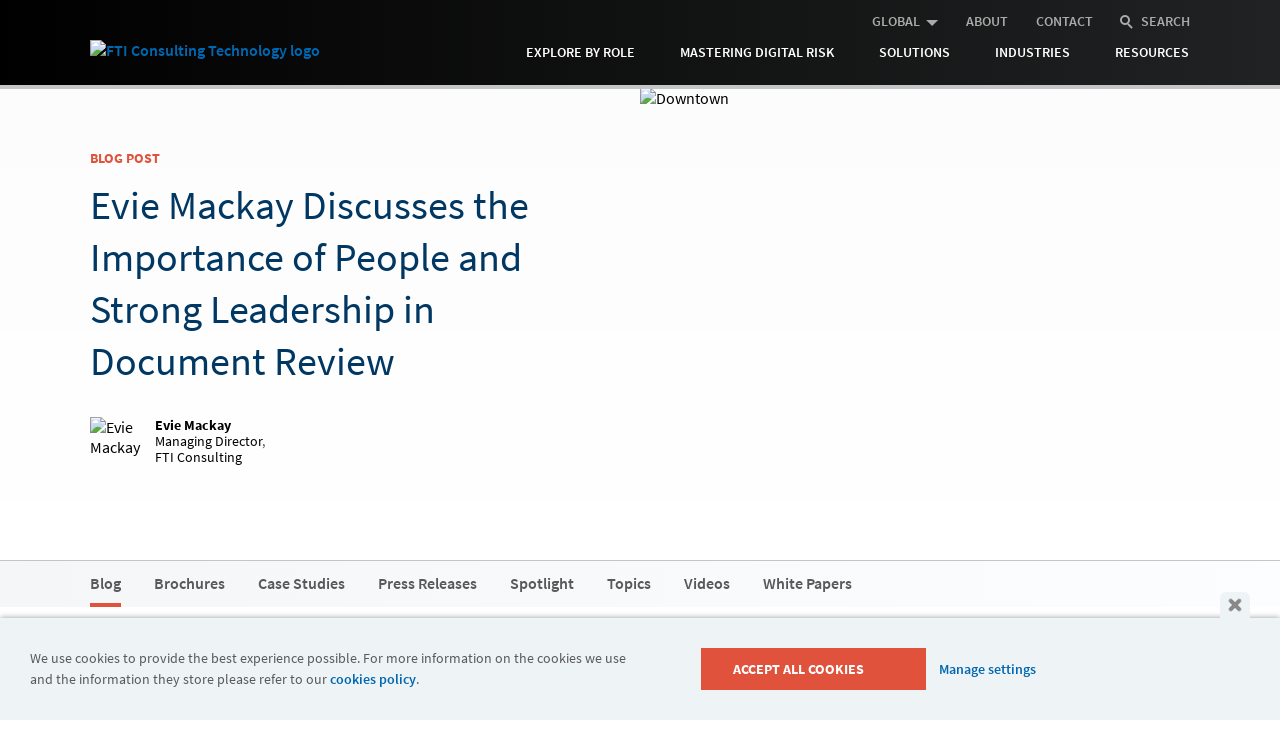

--- FILE ---
content_type: text/html; charset=UTF-8
request_url: https://www.ftitechnology.com/resources/blog/evie-mackay-discusses-the-importance-of-people-and-strong-leadership-in-document
body_size: 11016
content:


<!DOCTYPE html>
<html lang="en" dir="ltr" prefix="og: https://ogp.me/ns#">
    <head>
        <meta name="robots" content="all" />
        <meta charset="utf-8" />
<meta name="description" content="As part of FTI Technology’s global expansion of our Managed Document Review practice , Evie Mackay was recently appointed as a Managing Director and practice lead in the U.K. With a keen eye on leadership excellence and growth, Evie will be working with segment leaders in key European markets to broaden the offering’s capabilities and worldwide footprint. In this Q&amp;A, she discusses her background, views on using technology to streamline review and trends ahead." />
<link rel="canonical" href="https://www.ftitechnology.com/resources/blog/evie-mackay-discusses-the-importance-of-people-and-strong-leadership-in-document" />
<meta property="og:site_name" content="FTI Technology" />
<meta property="og:type" content="Article" />
<meta property="og:url" content="https://www.ftitechnology.com/resources/blog/evie-mackay-discusses-the-importance-of-people-and-strong-leadership-in-document" />
<meta property="og:title" content="Evie Mackay Discusses the Importance of People and Strong Leadership in Document Review" />
<meta property="og:image:url" content="https://static2.ftitechnology.com/resources/blog/thumbnails/q-and-a-evie-mackay.jpg" />
<meta property="og:image:secure_url" content="https://static2.ftitechnology.com/resources/blog/thumbnails/q-and-a-evie-mackay.jpg" />
<meta name="twitter:card" content="summary" />
<meta name="twitter:site" content="@ftitech" />
<meta name="twitter:title" content="Evie Mackay Discusses the Importance of People and Strong Leadership in Document Review" />
<meta name="twitter:image" content="https://static2.ftitechnology.com/resources/blog/thumbnails/q-and-a-evie-mackay.jpg" />
<meta name="Generator" content="Drupal 10 (https://www.drupal.org)" />
<meta name="MobileOptimized" content="width" />
<meta name="HandheldFriendly" content="true" />
<meta name="viewport" content="width=device-width, initial-scale=1.0" />

        <title>Evie Mackay Discusses the Importance of People and Strong Leadership in Document Review</title>
        
        <link rel='shortcut icon' type='image/x-icon' href='//static2.ftitechnology.com/icons/favicon.ico' />
        <link rel="preconnect" href="https://static2.ftitechnology.com">
    
        <style type="text/css">
    
    /*//////////////////////////////////////////////////////
    ///                GENERAL RESET                     ///
    //////////////////////////////////////////////////////*/
    html, body, div, span, applet, object, iframe, h1, h2, h3, h4, h5, h6, p, blockquote, pre,a, abbr, acronym, address, big, cite, code,del, dfn, em, img, ins, kbd, q, s, samp,small, strike, strong, sub, sup, tt, var,b, u, i, center,dl, dt, dd, ol, ul, li,fieldset, form, label, legend,table, caption, tbody, tfoot, thead, tr, th, td,article, aside, canvas, details, embed, figure, figcaption, footer, header, hgroup, menu, nav, output, ruby, section, summary,time, mark, audio, video, #container {margin: 0;padding: 0;border: 0;font: inherit;vertical-align: baseline; }
    html { min-height:100%; }
    article, aside, details, figcaption, figure, 
    footer, header, hgroup, menu, nav, section {display: block;}
    div { background:RGBA(0,0,0,0); }
    body { min-height:100%; font-size: 16px; }
    ol, ul, li {list-style: none;}
    .clear { clear:both; }
    .clearfix:after { content: ""; display: table; clear: both; } 
    b { font-weight:bold; }
    iframe {outline:none; border:none;}
    i { font-style:italic; }
    input { outline:none; }

    body {
        min-height: 1000px;
    }
    
    header {
        height: 76px;
        
    }
    
    header .container {
        border-bottom: 1px solid #E9EBEF;
        height: 100%;
    }
    
    .preload-logo {
        background: #003763;
        left: 0;
        top: 20px;
        width: 29px;
        height: 29px;
        position: absolute;
    }
    
    .preload-logo .bar-1,
    .preload-logo .bar-2,
    .preload-logo .bar-3,
    .preload-logo .bar-4,
    .preload-logo .bar-5 {
        width: 30px;
        content: '';
        height: 3px;
        position: absolute;
        background: #FFF;
    }
    
    .preload-logo .bar-1 {
        right: 0;
        width: 26px;
        top: 2px;
    }
    
    .preload-logo .bar-2 {
        width: 22px;
        top: 7px;
        right: 0;
    }
    
    .preload-logo .bar-3,
    .preload-logo .bar-4,
    .preload-logo .bar-5 {
        right: 2px;
        height: 16px;
        width: 3px;
        top: auto;
        bottom: 0;
    }
    
    .preload-logo .bar-4 {
        right: 8px;
    }
    
    .preload-logo .bar-5 {
        right: 14px;
    }
        
    
    /*#header-mobile-navigation,*/
    nav,
    /*#page-content,*/
    .top-menu,
    #header-logo-image,
    footer,
    /*#cookie-notice,*/
    .nav-top {
        visibility: hidden;
    }
    
    .row { 
        width:100%; 
        clear:both; 
        position:relative;
    }
    
    .container {
        margin: auto;
        max-width: 1200px;
        width: 90%;
    }
    
    .preload-container {
        margin-top: 100px;
        position: relative;
    }

    .preload-loading,
    .preload-loading:before,
    .preload-loading:after {
        content: '';
        width: 180px;
        height: 30px;
        background: #dee2e7;
        position: absolute;
        top: 0;
    }
    
    .preload-loading:before {
        top: 50px;
        left: 40px;
        width: 140px;
    }  

    .preload-loading:after {
        top: 100px;
        left: 80px;
        width: 100px;
    }  
    
    
    
   
    
    
    
</style>
        <link rel="stylesheet" href="/themes/custom/fti/css/fti-fonts.css?v=2025.23" />
        <link rel="stylesheet" href="/themes/custom/fti/css/base.css?v=2025.23" />
        <noscript><style nonce="">
/* cyrillic-ext */
@font-face {
  font-family: 'Source Sans Pro';
  font-style: italic;
  font-weight: 400;
  font-display: swap;
  src: url(https://fonts.gstatic.com/s/sourcesanspro/v14/6xK1dSBYKcSV-LCoeQqfX1RYOo3qPZ7qsDJT9g.woff2) format('woff2');
  unicode-range: U+0460-052F, U+1C80-1C88, U+20B4, U+2DE0-2DFF, U+A640-A69F, U+FE2E-FE2F;
}
/* cyrillic */
@font-face {
  font-family: 'Source Sans Pro';
  font-style: italic;
  font-weight: 400;
  font-display: swap;
  src: url(https://fonts.gstatic.com/s/sourcesanspro/v14/6xK1dSBYKcSV-LCoeQqfX1RYOo3qPZ7jsDJT9g.woff2) format('woff2');
  unicode-range: U+0400-045F, U+0490-0491, U+04B0-04B1, U+2116;
}
/* greek-ext */
@font-face {
  font-family: 'Source Sans Pro';
  font-style: italic;
  font-weight: 400;
  font-display: swap;
  src: url(https://fonts.gstatic.com/s/sourcesanspro/v14/6xK1dSBYKcSV-LCoeQqfX1RYOo3qPZ7rsDJT9g.woff2) format('woff2');
  unicode-range: U+1F00-1FFF;
}
/* greek */
@font-face {
  font-family: 'Source Sans Pro';
  font-style: italic;
  font-weight: 400;
  font-display: swap;
  src: url(https://fonts.gstatic.com/s/sourcesanspro/v14/6xK1dSBYKcSV-LCoeQqfX1RYOo3qPZ7ksDJT9g.woff2) format('woff2');
  unicode-range: U+0370-03FF;
}
/* vietnamese */
@font-face {
  font-family: 'Source Sans Pro';
  font-style: italic;
  font-weight: 400;
  font-display: swap;
  src: url(https://fonts.gstatic.com/s/sourcesanspro/v14/6xK1dSBYKcSV-LCoeQqfX1RYOo3qPZ7osDJT9g.woff2) format('woff2');
  unicode-range: U+0102-0103, U+0110-0111, U+0128-0129, U+0168-0169, U+01A0-01A1, U+01AF-01B0, U+1EA0-1EF9, U+20AB;
}
/* latin-ext */
@font-face {
  font-family: 'Source Sans Pro';
  font-style: italic;
  font-weight: 400;
  font-display: swap;
  src: url(https://fonts.gstatic.com/s/sourcesanspro/v14/6xK1dSBYKcSV-LCoeQqfX1RYOo3qPZ7psDJT9g.woff2) format('woff2');
  unicode-range: U+0100-024F, U+0259, U+1E00-1EFF, U+2020, U+20A0-20AB, U+20AD-20CF, U+2113, U+2C60-2C7F, U+A720-A7FF;
}
/* latin */
@font-face {
  font-family: 'Source Sans Pro';
  font-style: italic;
  font-weight: 400;
  font-display: swap;
  src: url(https://fonts.gstatic.com/s/sourcesanspro/v14/6xK1dSBYKcSV-LCoeQqfX1RYOo3qPZ7nsDI.woff2) format('woff2');
  unicode-range: U+0000-00FF, U+0131, U+0152-0153, U+02BB-02BC, U+02C6, U+02DA, U+02DC, U+2000-206F, U+2074, U+20AC, U+2122, U+2191, U+2193, U+2212, U+2215, U+FEFF, U+FFFD;
}
/* cyrillic-ext */
@font-face {
  font-family: 'Source Sans Pro';
  font-style: normal;
  font-weight: 400;
  font-display: swap;
  src: url(https://fonts.gstatic.com/s/sourcesanspro/v14/6xK3dSBYKcSV-LCoeQqfX1RYOo3qNa7lqDY.woff2) format('woff2');
  unicode-range: U+0460-052F, U+1C80-1C88, U+20B4, U+2DE0-2DFF, U+A640-A69F, U+FE2E-FE2F;
}
/* cyrillic */
@font-face {
  font-family: 'Source Sans Pro';
  font-style: normal;
  font-weight: 400;
  font-display: swap;
  src: url(https://fonts.gstatic.com/s/sourcesanspro/v14/6xK3dSBYKcSV-LCoeQqfX1RYOo3qPK7lqDY.woff2) format('woff2');
  unicode-range: U+0400-045F, U+0490-0491, U+04B0-04B1, U+2116;
}
/* greek-ext */
@font-face {
  font-family: 'Source Sans Pro';
  font-style: normal;
  font-weight: 400;
  font-display: swap;
  src: url(https://fonts.gstatic.com/s/sourcesanspro/v14/6xK3dSBYKcSV-LCoeQqfX1RYOo3qNK7lqDY.woff2) format('woff2');
  unicode-range: U+1F00-1FFF;
}
/* greek */
@font-face {
  font-family: 'Source Sans Pro';
  font-style: normal;
  font-weight: 400;
  font-display: swap;
  src: url(https://fonts.gstatic.com/s/sourcesanspro/v14/6xK3dSBYKcSV-LCoeQqfX1RYOo3qO67lqDY.woff2) format('woff2');
  unicode-range: U+0370-03FF;
}
/* vietnamese */
@font-face {
  font-family: 'Source Sans Pro';
  font-style: normal;
  font-weight: 400;
  font-display: swap;
  src: url(https://fonts.gstatic.com/s/sourcesanspro/v14/6xK3dSBYKcSV-LCoeQqfX1RYOo3qN67lqDY.woff2) format('woff2');
  unicode-range: U+0102-0103, U+0110-0111, U+0128-0129, U+0168-0169, U+01A0-01A1, U+01AF-01B0, U+1EA0-1EF9, U+20AB;
}
/* latin-ext */
@font-face {
  font-family: 'Source Sans Pro';
  font-style: normal;
  font-weight: 400;
  font-display: swap;
  src: url(https://fonts.gstatic.com/s/sourcesanspro/v14/6xK3dSBYKcSV-LCoeQqfX1RYOo3qNq7lqDY.woff2) format('woff2');
  unicode-range: U+0100-024F, U+0259, U+1E00-1EFF, U+2020, U+20A0-20AB, U+20AD-20CF, U+2113, U+2C60-2C7F, U+A720-A7FF;
}
/* latin */
@font-face {
  font-family: 'Source Sans Pro';
  font-style: normal;
  font-weight: 400;
  font-display: swap;
  src: url(https://fonts.gstatic.com/s/sourcesanspro/v14/6xK3dSBYKcSV-LCoeQqfX1RYOo3qOK7l.woff2) format('woff2');
  unicode-range: U+0000-00FF, U+0131, U+0152-0153, U+02BB-02BC, U+02C6, U+02DA, U+02DC, U+2000-206F, U+2074, U+20AC, U+2122, U+2191, U+2193, U+2212, U+2215, U+FEFF, U+FFFD;
}
/* cyrillic-ext */
@font-face {
  font-family: 'Source Sans Pro';
  font-style: normal;
  font-weight: 600;
  font-display: swap;
  src: url(https://fonts.gstatic.com/s/sourcesanspro/v14/6xKydSBYKcSV-LCoeQqfX1RYOo3i54rwmhduz8A.woff2) format('woff2');
  unicode-range: U+0460-052F, U+1C80-1C88, U+20B4, U+2DE0-2DFF, U+A640-A69F, U+FE2E-FE2F;
}
/* cyrillic */
@font-face {
  font-family: 'Source Sans Pro';
  font-style: normal;
  font-weight: 600;
  font-display: swap;
  src: url(https://fonts.gstatic.com/s/sourcesanspro/v14/6xKydSBYKcSV-LCoeQqfX1RYOo3i54rwkxduz8A.woff2) format('woff2');
  unicode-range: U+0400-045F, U+0490-0491, U+04B0-04B1, U+2116;
}
/* greek-ext */
@font-face {
  font-family: 'Source Sans Pro';
  font-style: normal;
  font-weight: 600;
  font-display: swap;
  src: url(https://fonts.gstatic.com/s/sourcesanspro/v14/6xKydSBYKcSV-LCoeQqfX1RYOo3i54rwmxduz8A.woff2) format('woff2');
  unicode-range: U+1F00-1FFF;
}
/* greek */
@font-face {
  font-family: 'Source Sans Pro';
  font-style: normal;
  font-weight: 600;
  font-display: swap;
  src: url(https://fonts.gstatic.com/s/sourcesanspro/v14/6xKydSBYKcSV-LCoeQqfX1RYOo3i54rwlBduz8A.woff2) format('woff2');
  unicode-range: U+0370-03FF;
}
/* vietnamese */
@font-face {
  font-family: 'Source Sans Pro';
  font-style: normal;
  font-weight: 600;
  font-display: swap;
  src: url(https://fonts.gstatic.com/s/sourcesanspro/v14/6xKydSBYKcSV-LCoeQqfX1RYOo3i54rwmBduz8A.woff2) format('woff2');
  unicode-range: U+0102-0103, U+0110-0111, U+0128-0129, U+0168-0169, U+01A0-01A1, U+01AF-01B0, U+1EA0-1EF9, U+20AB;
}
/* latin-ext */
@font-face {
  font-family: 'Source Sans Pro';
  font-style: normal;
  font-weight: 600;
  font-display: swap;
  src: url(https://fonts.gstatic.com/s/sourcesanspro/v14/6xKydSBYKcSV-LCoeQqfX1RYOo3i54rwmRduz8A.woff2) format('woff2');
  unicode-range: U+0100-024F, U+0259, U+1E00-1EFF, U+2020, U+20A0-20AB, U+20AD-20CF, U+2113, U+2C60-2C7F, U+A720-A7FF;
}
/* latin */
@font-face {
  font-family: 'Source Sans Pro';
  font-style: normal;
  font-weight: 600;
  font-display: swap;
  src: url(https://fonts.gstatic.com/s/sourcesanspro/v14/6xKydSBYKcSV-LCoeQqfX1RYOo3i54rwlxdu.woff2) format('woff2');
  unicode-range: U+0000-00FF, U+0131, U+0152-0153, U+02BB-02BC, U+02C6, U+02DA, U+02DC, U+2000-206F, U+2074, U+20AC, U+2122, U+2191, U+2193, U+2212, U+2215, U+FEFF, U+FFFD;
}
/* cyrillic-ext */
@font-face {
  font-family: 'Source Sans Pro';
  font-style: normal;
  font-weight: 700;
  font-display: swap;
  src: url(https://fonts.gstatic.com/s/sourcesanspro/v14/6xKydSBYKcSV-LCoeQqfX1RYOo3ig4vwmhduz8A.woff2) format('woff2');
  unicode-range: U+0460-052F, U+1C80-1C88, U+20B4, U+2DE0-2DFF, U+A640-A69F, U+FE2E-FE2F;
}
/* cyrillic */
@font-face {
  font-family: 'Source Sans Pro';
  font-style: normal;
  font-weight: 700;
  font-display: swap;
  src: url(https://fonts.gstatic.com/s/sourcesanspro/v14/6xKydSBYKcSV-LCoeQqfX1RYOo3ig4vwkxduz8A.woff2) format('woff2');
  unicode-range: U+0400-045F, U+0490-0491, U+04B0-04B1, U+2116;
}
/* greek-ext */
@font-face {
  font-family: 'Source Sans Pro';
  font-style: normal;
  font-weight: 700;
  font-display: swap;
  src: url(https://fonts.gstatic.com/s/sourcesanspro/v14/6xKydSBYKcSV-LCoeQqfX1RYOo3ig4vwmxduz8A.woff2) format('woff2');
  unicode-range: U+1F00-1FFF;
}
/* greek */
@font-face {
  font-family: 'Source Sans Pro';
  font-style: normal;
  font-weight: 700;
  font-display: swap;
  src: url(https://fonts.gstatic.com/s/sourcesanspro/v14/6xKydSBYKcSV-LCoeQqfX1RYOo3ig4vwlBduz8A.woff2) format('woff2');
  unicode-range: U+0370-03FF;
}
/* vietnamese */
@font-face {
  font-family: 'Source Sans Pro';
  font-style: normal;
  font-weight: 700;
  font-display: swap;
  src: url(https://fonts.gstatic.com/s/sourcesanspro/v14/6xKydSBYKcSV-LCoeQqfX1RYOo3ig4vwmBduz8A.woff2) format('woff2');
  unicode-range: U+0102-0103, U+0110-0111, U+0128-0129, U+0168-0169, U+01A0-01A1, U+01AF-01B0, U+1EA0-1EF9, U+20AB;
}
/* latin-ext */
@font-face {
  font-family: 'Source Sans Pro';
  font-style: normal;
  font-weight: 700;
  font-display: swap;
  src: url(https://fonts.gstatic.com/s/sourcesanspro/v14/6xKydSBYKcSV-LCoeQqfX1RYOo3ig4vwmRduz8A.woff2) format('woff2');
  unicode-range: U+0100-024F, U+0259, U+1E00-1EFF, U+2020, U+20A0-20AB, U+20AD-20CF, U+2113, U+2C60-2C7F, U+A720-A7FF;
}
/* latin */
@font-face {
  font-family: 'Source Sans Pro';
  font-style: normal;
  font-weight: 700;
  font-display: swap;
  src: url(https://fonts.gstatic.com/s/sourcesanspro/v14/6xKydSBYKcSV-LCoeQqfX1RYOo3ig4vwlxdu.woff2) format('woff2');
  unicode-range: U+0000-00FF, U+0131, U+0152-0153, U+02BB-02BC, U+02C6, U+02DA, U+02DC, U+2000-206F, U+2074, U+20AC, U+2122, U+2191, U+2193, U+2212, U+2215, U+FEFF, U+FFFD;
}
</style></noscript>
        <noscript><link rel="stylesheet" href="/themes/custom/fti/css/base.css?v=2025.23"></noscript>
        
        <!--[if lte IE 9]>
        <link type="text/css" rel="stylesheet" href="/themes/custom/fti/css/ie9.css" />
        <![endif]-->
        <!--[if lte IE 8]>
        <link type="text/css" rel="stylesheet" href="/themes/custom/fti/css/old-ie.css" />
        <![endif]-->
        
        <!-- Google Tag Manager -->
        <script>
        /*
            ( function (w,d,s,l,i) {
                w[l] = w[l] || [];
                w[l].push({
                    'gtm.start': new Date().getTime(),
                    event: 'gtm.js'
                });

                var f=d.getElementsByTagName(s)[0],
                    j=d.createElement(s),
                    dl = l != 'dataLayer' ? '&l=' + l : '';

                j.async = true;
                j.src = 'https://www.googletagmanager.com/gtm.js?id=' + i + dl;
                
                //var n=d.querySelector('[nonce]');
                //n&&j.setAttribute('nonce',n.nonce||n.getAttribute('nonce'));

                f.parentNode.insertBefore(j,f);
            } ) (window, document, 'script', 'dataLayer', 'GTM-WZRGGP66');  
            */
        </script>
    </head>

    <body class="path-node page-node-type-blog-post v2023">
        <!-- Google Tag Manager (noscript) -->
        <noscript><iframe src="https://www.googletagmanager.com/ns.html?id=GTM-WZRGGP66"
        height="0" width="0" style="display:none;visibility:hidden"></iframe></noscript>
        <!-- End Google Tag Manager (noscript) -->
        
        <!--Add has-js class if the user has Javascript enabled-->
        <script>
            (function() {
                var bodyNode = document.getElementsByTagName('body')[0];
                bodyNode.className = bodyNode.className + ' has-js';
            })();
        </script>
        
        
          <div class="dialog-off-canvas-main-canvas" data-off-canvas-main-canvas>
    
<header id="header" class="row">
    <div class="container row">
        
        <div id="header-logo">
            <div class="preload-logo">
                <div class="bar-1"></div>
                <div class="bar-2"></div>
                <div class="bar-3"></div>
                <div class="bar-4"></div>
                <div class="bar-5"></div>
            </div>
            <a id="header-logo-image" href="/">
                <img src="https://static2.ftitechnology.com/logos/fti-logo-white.png" alt="FTI Consulting Technology logo" />
            </a>
        </div>
        
        <div id="header-mobile-navigation">
            <div id="header-mobile-menu">
                <div id="header-mobile-menu-icon"></div>
            </div>
            <div id="header-mobile-button-search" class="button-search show-on-mobile">
                <div class="search-icon"></div>
            </div>
        </div>
        
        <div id="header-menu">

            <li class="header-search-form">
                <form action="/search-results" method="get" class="formula search">
                    <div class="row">
                        <input type="text" id="header-search-input" name="query" placeholder="Search for..." value="">
                        <button class="button" type="submit"></button>
                    </div>
                </form>
            </li>

            <ul id="nav-upper">
                <li id="region-menu-list" class="has-sub">
                    <a class="has-submenu" href="/global">Global</a>
                    <div class="submenu list">
                        <ul>
                            <li><a href="/global/brazil">Brazil</a></li>  
                            <li><a href="/global/france">France</a></li>  
                            <li><a href="/global/germany">Germany</a></li>  
                            <li><a href="/global/india">India</a></li>  
                            <li><a href="/global/ireland">Ireland</a></li> 
                            <li><a href="/global/latin-america">Latin America</a></li> 
                            <li><a href="/global/middle-east">Middle East</a></li> 
                            <li><a href="/global/spain">Spain</a></li> 
                            <li><a href="/global/switzerland">Switzerland</a></li> 
                            <li><a href="/global/united-kingdom">United Kingdom</a></li> 
                        </ul>
                    </div>
                </li>
                <li><a href="/about-fti">About</a></li>
                <li><a href="/contact-us">Contact</a></li>
                <li class="search-li hide-on-mobile">
                    <a class="search-nav" href="/search-results"><div class="search-icon"></div> Search</a>
                    <!--input class="search-input" type="text" /-->

                    <form action="/search-results" method="get" class="search-form">
                        <div class="row">
                            <input type="text" class="search-input" name="query" placeholder="Search for..." value="">
                            <button class="button" type="submit">
                                <div class="search-icon"></div>
                            </button>
                        </div>
                    </form>
                </li>
            </ul>

            <nav id="header-links">
                <ul>
                    <li class="has-sub">
                        <a class="has-submenu" href="/roles/law-firms">Explore by Role</a>
                        <div class="submenu list">
                            <ul>
                                <li><a href="/roles/chief-compliance-officer">Chief Compliance Officer</a></li> 
                                <li><a href="/roles/chief-information-officer">Chief Information Officer</a></li> 
                                <li><a href="/roles/chief-information-security-officer">Chief Information Security Officer</a></li> 
                                <li><a href="/roles/chief-privacy-officer">Chief Privacy Officer</a></li> 
                                <li><a href="/roles/chief-technology-officer">Chief Technology Officer</a></li> 
                                <li><a href="/roles/general-counsel">General Counsel</a></li>
                                <li><a href="/roles/law-firms">Law Firms</a></li> 
                            </ul>
                        </div>
                    </li>

                    <li class="has-sub">
                        <a href="/digital-risk-management">Mastering Digital Risk</a>

                        <div class="submenu list">
                            <ul>
                                <li><a href="/digital-risk-management/build">Build</a></li> 
                                <li><a href="/digital-risk-management/operate">Operate</a></li> 
                                <li><a href="/digital-risk-management/prevent">Prevent</a></li>
                                <li><a href="/digital-risk-management/respond">Respond</a></li> 
                            </ul>
                        </div>
                    </li>

                    <li class="has-sub full-ul">
                        <a class="has-submenu" href="/solutions/disputes-and-investigations">Solutions</a>
                        <div class="submenu">
                            

                            <div class="row flex four-col">
                                <div>
                                    <p><a href="/solutions/disputes-and-investigations">Disputes &amp; Investigations</a></p>

                                    <ul class="with">
                                        <li><a href="/solutions/dawn-raid-advisory-services">Dawn Raids</a></li>
                                        <li><a href="/solutions/digital-forensics-and-collections">Digital Forensics</a></li> 
                                        <li><a href="/solutions/e-discovery-consulting-services">E-Discovery</a></li>
                                        <li><a href="/solutions/managed-document-review">Managed Review</a></li> 
                                        <li><a href="/solutions/second-requests">Second Requests</a></li> 
                                        <li><a href="/solutions/disputes-and-investigations">Explore all solutions </a></li> 
                                    </ul>
                                </div>

                                <div>
                                    <p><a href="/solutions/information-governance-and-compliance">Information Governance</a></p>

                                    <ul>
                                        <li><a href="/solutions/gdpr-compliance-services">GDPR Compliance</a></li>
                                        <li><a href="/solutions/legal-hold-and-e-discovery-process-optimization">Legal Hold</a></li> 
                                        <li><a href="/solutions/microsoft-365-services">Microsoft 365</a></li>
                                        <li><a href="/solutions/information-governance-and-compliance">Explore all solutions </a></li> 
                                    </ul>
                                </div>

                                <div>
                                    <p><a href="/solutions/legal-department">Legal Department</a></p>

                                    <ul>
                                        <li><a href="/solutions/legal-ops-assessments">Assessments</a></li>
                                        <li><a href="/solutions/contract-lifecycle-management-assessment">Contract Lifecycle Management</a></li>
                                        <li><a href="/solutions/contract-services">Contract Services</a></li>
                                        <li><a href="/solutions/legal-operations">Legal Operations Strategy</a></li>
                                        <li><a href="/solutions/legal-department">Explore all solutions</a></li> 
                                    </ul>
                                </div>

                                <div>
                                    <p><a href="/solutions/blockchain-and-digital-asset-solutions">Blockchain &amp; Digital Assets</a></p>

                                    <ul>
                                        <li><a href="/solutions/decentralized-due-diligence">Decentralized Due Diligence</a></li> 
                                        <li><a href="/solutions/cryptocurrency-disputes-investigations-and-litigation-services">Expert Services &amp; Investigations</a></li> 
                                        <li><a href="/solutions/enterprise-blockchain-innovation">Innovation</a></li> 
                                        <li><a href="/solutions/blockchain-managed-services">Managed Services</a></li> 
                                        <li><a href="/solutions/blockchain-and-digital-asset-solutions">Explore all solutions</a></li> 
                                    </ul>
                                </div>
                            </div>

                            <div class="row flex four-col">
                                <div>
                                    <p><a href="/solutions/risk-and-compliance">Risk &amp; Compliance</a></p>

                                    <ul>
                                        <li><a href="/solutions/compliance-monitoring">Compliance Monitoring</a></li>
                                        <li><a href="/solutions/risk-and-compliance#compliance">Compliance Technology Consulting</a></li>
                                        <li><a href="/solutions/risk-and-compliance#risk">Risk Advisory</a></li>
                                        <li><a href="/solutions/risk-and-compliance">Explore all solutions</a></li>
                                    </ul>
                                </div>

                                <div>
                                    <p><a href="/solutions/privacy-and-security">Privacy &amp; Security</a></p>

                                    <ul>
                                        <li><a href="/solutions/adtech">AdTech Privacy, Risk and Governance</a></li>
                                        <li><a href="/solutions/artificial-intelligence-governance">AI Governance</a></li>
                                        <li><a href="/solutions/data-privacy">Data Privacy</a></li>
                                        <li><a href="/solutions/privacy-and-security">Explore all solutions</a></li>
                                    </ul>
                                </div>

                                <div>
                                    <p><a href="/solutions/data-governance-solutions-for-privacy-and-compliance">Data Governance</a></p>

                                    <ul>
                                        <li><a href="/solutions/data-governance-solutions-for-privacy-and-compliance#data-anonymization">Anonymization &amp; Encryption</a></li> 
                                        <li><a href="/solutions/data-governance-solutions-for-privacy-and-compliance#application-migration">Application Migration</a></li> 
                                        <li><a href="/solutions/data-governance-solutions-for-privacy-and-compliance#iam">Identity &amp; Access Management</a></li>
                                        <li><a href="/solutions/data-governance-solutions-for-privacy-and-compliance">Explore all solutions</a></li> 
                                    </ul>
                                </div>

                                <div>
                                    <p><a href="/solutions/iqai">Artificial Intelligence</a></p>

                                    <ul>
                                        <li><a href="/solutions/iqai#iqai-for-antitrust">IQ.AI for Antitrust</a></li> 
                                        <li><a href="/solutions/iqai#iqai-for-data-breach">IQ.AI for Data Breach</a></li> 
                                        <li><a href="/solutions/iqai#iqai-for-investigations">IQ.AI for Investigations</a></li> 
                                    </ul>
                                </div>
                            </div>
                        </div>
                    </li>

                    <li class="has-sub">
                        <a class="has-submenu" href="/solutions/energy">Industries</a>
                        <div class="submenu list">
                            <ul>
                                <li><a href="/solutions/energy">Energy</a></li>
                                <li><a href="/solutions/financial-services-and-insurance">Financial Services &amp; Insurance</a></li>
                                <li><a href="/solutions/legal-and-regulatory-expertise-for-healthcare-and-pharmaceutical">Healthcare</a></li>  
                                <li><a href="/solutions/technology-industry">Technology</a></li> 
                            </ul>
                        </div>
                    </li>
                    
                    <li class="has-sub">
                        <a class="has-submenu" href="/resources/blog">Resources</a>
                        <div class="submenu list thin">
                            <ul>
                                <li><a href="/resources/blog">Blog Posts</a></li>
                                <li><a href="/resources/brochures">Brochures</a></li>
                                <li><a href="/resources/case-studies">Case Studies</a></li>
                                <!--li><a href="/company/insights-webinars">FTI Insights Webinars</a></li-->
                                <li><a href="/company/press-releases">Press Releases</a></li>
                                <li><a href="/resources/spotlight">Spotlight</a></li>
                                <li><a href="/solutions/technology-partners">Technology Partners</a></li>
                                <li><a href="/topics">Topics</a></li>
                                <li><a href="/resources/videos">Videos &amp; Webcasts</a></li>
                                <li><a href="/resources/white-papers">White Papers</a></li>
                            </ul>
                        </div>
                    </li>

                    <!--li class="has-sub">
                        <a class="has-submenu" href="/resources/blog">About</a>
                        <div class="submenu list thin">
                            <ul>
                                <li><a href="/about-fti">About FTI</a></li>
                                <li><a href="/company/awards">Awards</a></li>
                                <li><a href="/careers">Careers</a></li>
                                <li><a href="/company/events">Events</a></li>
                                <li><a href="/global">Global Reach</a></li>
                                <li><a href="/locations">Locations</a></li>
                                <li><a href="/our-experts">Our Experts</a></li>
                                <li><a href="/support">Support Center</a></li>
                            </ul>
                        </div>
                    </li-->
                    

                </ul>



            </nav>
        </div>
    </div>
</header> 

<div class="page-content row">
    
    <div class="row">
        <div class="region region-content">
    <div data-drupal-messages-fallback class="hidden"></div>
<div class="body-area row flex-image-50 gray-bottom-border">
    <div class="container">
        <div class="row">
            <div class="col col-50 stack">
                <div class="copy">
                                            <p class="head-note">Blog Post</p>

                        <h1>Evie Mackay Discusses the Importance of People and Strong Leadership in Document Review</h1>

                                            


                                            <div class="authors">
                            <div class="sidebar-author" itemprop="author" itemscope itemtype="http://schema.org/Person">
                                <img itemprop="image" src="https://static2.ftitechnology.com/headshots/evie-mackay.jpg" alt="Evie Mackay" />
                                <p>
                                    <span class="author-name">
                                                                                                                            <strong>Evie Mackay</strong>
                                                                                
                                                                            </span>
                                    <br/>
                                                                    <span itemprop="jobTitle">Managing Director</span>, <br/>
                                                                <span itemprop="worksFor">FTI Consulting</span></p>
                            </div>
                        </div> 
                    
                    
                </div>
            </div>
        </div>
    </div>
    <div class="image-area">
                    <img src="https://static2.ftitechnology.com/resources/blog/headers/2023/downtown.jpg" alt="Downtown" />
                
    </div>
</div>

	    <div class="row inside-nav">
    <div class="container">
        <div class="mobile-subnav">
            <ul class="no-lead">
                <li><a href="/resources/blog">Blog</a></li>
                <li><a href="/resources/brochures">Brochures</a></li>
                <li><a href="/resources/case-studies">Case Studies</a></li>
                <li><a href="/company/press-releases">Press Releases</a></li>
                <li><a href="/resources/spotlight">Spotlight</a></li>
                <li><a href="/topics">Topics</a></li>
                <li><a href="/resources/videos">Videos</a></li>
                <li><a href="/resources/white-papers">White Papers</a></li>
            </ul>
        </div>
    </div>
</div>



<section class="section row">
    <div class="container">
        
        <div class="col col-15 mar-r-5 stack sidebar-top-bottom-bar"> 
            

<ul class="icon-row row">
    <li><a href="https://www.linkedin.com/sharing/share-offsite/?url=https%3A%2F%2Fwww.ftitechnology.com%2Fresources%2Fblog%2Fevie-mackay-discusses-the-importance-of-people-and-strong-leadership-in-document&amp;title=Evie%20Mackay%20Discusses%20the%20Importance%20of%20People%20and%20Strong%20Leadership%20in%20Document%20Review"><img src="https://static2.ftitechnology.com/icons/share-linked-in.png" alt="LinkedIn icon" /></a></li>
    <li><a href="https://twitter.com/intent/tweet?url=https%3A%2F%2Fwww.ftitechnology.com%2Fresources%2Fblog%2Fevie-mackay-discusses-the-importance-of-people-and-strong-leadership-in-document&amp;text=Evie%20Mackay%20Discusses%20the%20Importance%20of%20People%20and%20Strong%20Leadership%20in%20Document%20Review&amp;hashtags=data"><img src="https://static2.ftitechnology.com/icons/share-x.png" alt="X/Twitter icon" /></a></li>

            <li><a class="print-this" href="#"><img src="https://static2.ftitechnology.com/icons/share-print.png" alt="Print icon" /></a></li>
    </ul>


<!--div class="social-and-pdf-icons">
        
</div--> 
        </div> 

        <div class="col col-60 mar-r-5 stack"> 

            <!--p><em>November 9th, 2021</em></p-->
                <div class="featured">
                        <p><em>As part of FTI Technology’s global expansion of our Managed Document Review practice , Evie Mackay was recently appointed as a Managing Director and practice lead in the U.K. With a keen eye on leadership excellence and growth, Evie will be working with segment leaders in key European markets to broaden the offering’s capabilities and worldwide footprint. In this Q&amp;A, she discusses her background, views on using technology to streamline review and trends ahead. </em></p>
                    </div>
                    
                    <h6>Evie, welcome to FTI Technology! Let’s start with your background and expertise. </h6>
                    
                    <p>I’ve been in the e-discovery space for about 10 years with various consultancies, including several years focused on dealing with audio evidence in sanction reviews. Throughout my career to date, I’ve developed competencies and expert certifications with many of the leading e-discovery technology platforms, including Brainspace and Relativity. I have a lot of experience in developing unique workflows and strategies within these platforms that address cost, time, efficiency and quality challenges on matters involving large volumes of data and unique data types.</p> 

                    <p>Most recently, I spent six years with Special Counsel, first as a review manager working in antitrust and healthcare matters, and eventually in a leadership role. In 2018, I moved from the U.S. to London with a core team of review managers to continue our firm’s U.K. expansion, during which I focused on developing the team, operations and go-to-market strategy. </p>

                    <h6>What led you to join FTI Technology? What do you view as unique about our offerings compared to other providers?</h6>
                    
                    <p>Being focused on managed review, I see a tremendous amount of opportunity for clients in combining the power of technology with insights and experience from people. FTI Technology does this very well. I view our firm as having the strongest technology teams in the industry. Globally, our people are the top experts in this field—true leaders in leveraging e-discovery tools to solve problems and bringing complex solutions to market.</p>

                    <p>We also have a breadth of experience that’s rare at many other firms. Collectively, we can draw upon a cross-functional skillset to meet any client need at the drop of a hat, from computer forensics and e-discovery workflows to emerging data, antitrust expertise and data privacy compliance. This is important because in e-discovery, the work often extends beyond the foundational disclosure and review exercises. New problems often arise after the initial problem has been solved, and clients need access to guidance for how to overcome any unexpected or perpetual challenges they encounter over the life of a matter.</p> 

                    <h6>Now that you’re here, what’s the scope of your role? What do you plan to focus on?</h6>
                    
                    <p>In addition to the people, a big part of my move to FTI Technology was to further develop as a leader and growth driver within a global organization. To that end, I’m looking to improve the visibility of the Managed Document Review pillar across the Technology segment in EMEA. So, one part of my role will be leading our managed review teams and client engagements. Additionally, I’ll be collaborating with country leaders in the U.K., Ireland, France, Germany and other areas to demonstrate how our managed review offerings and solutions such as Find Facts Fast can augment our full suite of e-discovery consulting and services to drive more efficiencies, early case insights and cost predictability for clients. </p>

                    <h6>What are some of the biggest challenges clients are currently facing in e-discovery and document review?</h6>
                    
                    <p>My view of the key challenges is aligned with what most of our experts have been vocal about over the past two years—the sheer volume of data. It’s a big issue that’s only getting bigger. Many legal teams are dealing with lean resources on top of tight timelines for discovery, a backlog of cases delayed during COVID and growing volumes of data. For example, on one recent matter, our client had only two weeks to find out the facts of a case within in a massive dataset and answer requests from investigators, before launching a full scale review. Having the right tools, people, leadership and expertise in place to extract information from the documents as quickly as possible was the critical piece in meeting the deadline. </p>

                    <p>Another challenge is the ongoing increase of data breaches. Clients must coordinate a lot of moving parts in the wake of a breach, including identifying and extracting data to understand what was breached. Our review team will be working with our <a href="https://www.ftitechnology.com/solutions/information-governance-privacy-and-security">Information Governance, Privacy &amp; Security</a> practice, as well as across other FTI Consulting segments, to rework our discovery tools and review methodologies in support of this type of work. I think we’ll see a lot of demand for post-data breach e-discovery work and technology development in the months and years ahead. Our people are perfectly primed to create and deliver these types of solutions, and I look forward to helping our EMEA <a href="https://www.ftitechnology.com/solutions/managed-document-review">Managed Document Review</a> practice move into this area.</p>


            


            <p class="footnotes smaller"><em>The views expressed herein are those of the author(s) and not necessarily the views of FTI Consulting, its management, its subsidiaries, its affiliates, or its other professionals.</em> </p>
        </div>

        
        
            

                        
            
    </div>
        
</section>
</div>

    </div>

        <div class="darken"></div>
</div>

  </div>

        
        
        <div class="container preload-container">
            <div class="preload-loading"></div>
        </div>
        
        <footer>
    <div class="row newsletter">
        <div class="container">
            <div class="newsletter-sign-up">
                <div class="container">
                    <div class="row flex">
                        <p class="side-label">Would you like to be notified whenever FTI Technology posts new digital insights &amp; risk management resources?</p>
                        <p class="side-button"><a class="button smaller" href="/email-preference-center">Sign Up</a></p>
                    </div>
                </div>
            </div>
        </div>
    </div>
    <div class="row footer-body">
        <div class="container">
            
            <!--div class="row footer-copyright-area">
                <p class="footer-cookies">By using this site you agree that we can place cookies on your device. View our <a href="https://www.fticonsulting.com/about/privacy-policy">privacy policy</a> for details.</p>
            </div-->

            <div class="row footer-main">
                <div class="col col-45 mar-r-5 stack">
                    <p><img class="footer-logo lazy" data-src="https://static2.ftitechnology.com/logos/experts-with-impact.png" alt="Experts with Impact" />
                    </p>
                    <p class="copyright">©2026 FTI Consulting, Inc. FTI Technology LLC is a business of FTI Consulting, Inc. </p>  
                </div>
                <div class="col col-50 stack">
                    <div class="row">
                        <div class="col col-30 mar-r-5 stack">
                            <ul>
                                <li><a href="/">Home</a></li>
                                <li><a href="/roles/general-counsel">Explore by Role</a></li>
                                <li><a href="/digital-risk-management">Mastering Digital Risk</a></li>
                                <li><a href="/solutions/disputes-and-investigations">Solutions</a></li>
                                <li><a href="/solutions/energy">Industries</a></li>
                            </ul>
                        </div>
                        <div class="col col-30 mar-r-5 stack">
                            <ul>
                                <li><a href="/resources/blog">Resources</a></li>
                                <li><a href="/about-fti">About</a></li>
                                <li><a href="/contact-us">Contact</a></li>
                                <li class="social-icons">
                                    <a href="https://www.linkedin.com/showcase/fti-technology/"><img class="lazy" data-src="https://static2.ftitechnology.com/logos/social/linked-in.png" alt="LinkedIn logo" /></a>
                                    <a href="https://twitter.com/FTITech"><img class="lazy" data-src="https://static2.ftitechnology.com/logos/social/x.png" alt="X / Twitter logo" /></a>
                                </li>
                            </ul>
                        </div>
                        <div class="col col-30 stack">
                            <ul class="tiny">
                                <li><a href="/terms-and-conditions">Terms &amp; Conditions</a></li>
                                <li><a href="/cookies">Cookies</a></li>
                                <li><a href="https://www.fticonsulting.com/about/privacy-policy">Privacy Policy</a></li>
                                <li><a href="/sitemap.xml">Sitemap</a></li>
                            </ul>
                        </div>
                        
                    </div>
                    
                </div>
            </div>
            
        </div>
    </div>
    
</footer>

<div id="cookie-notice">
    <div class="row">
        <p id="gpc-applied"><span class="gpc-icon"></span>Your Global Privacy Control settings have been recognized. Marketing and analytics cookies will be disabled unless you update your preferences manually.</p>
        <div class="col col-50 mar-r-5 stack">
            <p class="smaller">We use cookies to provide the best experience possible. For more information on the cookies we use and the information they store please refer to our <a href="/cookies">cookies policy</a>.</p>  
        </div>
        <div class="col col-45 stack">
            <a class="button" href="#" id="accept-cookies">Accept all cookies</a> <a href="/cookies" style="padding-left: 10px;" id="decline-cookies">Manage settings</a>  
        </div>
    </div>
    <div id="cookie-notice-close"><span></span></div>
</div>
 
        
        <script src="/themes/custom/fti/scripts/compiled-js.min.js?v=2025.23" async></script> 
        <script src="/themes/custom/fti/scripts/external.wistia-popover-v1.js?v=2025.23" async></script>
    </body>
</html>


--- FILE ---
content_type: text/css
request_url: https://www.ftitechnology.com/themes/custom/fti/css/base.css?v=2025.23
body_size: 41663
content:
/* ------------------------------------------   COLORS   ------------------------------------*/
.absolute-cover {
  position: absolute;
  top: 0;
  left: 0;
  width: 100%;
  height: 100%;
}

.clear {
  content: "";
  display: table;
  clear: both;
}

.orange-square-style, .sidebar-contact h4.orange:after, .orange-square {
  background: #E1523D;
  height: 6px;
  margin: 7px 0;
  width: 40px;
}

@-webkit-keyframes spin {
  from {
    -webkit-transform: rotate(0deg);
  }
  to {
    -webkit-transform: rotate(360deg);
  }
}
@keyframes spin {
  from {
    transform: rotate(0deg);
  }
  to {
    transform: rotate(360deg);
  }
}
/*//////////////////////////////////////////////////////
///                GENERAL RESET                     ///
//////////////////////////////////////////////////////*/
html, body, div, span, applet, object, iframe, h1, h2, h3, h4, h5, h6, p, blockquote, pre, a, abbr, acronym, address, big, cite, code, del, dfn, em, img, ins, kbd, q, s, samp, small, strike, strong, sub, sup, tt, var, b, u, i, center, dl, dt, dd, ol, ul, li, fieldset, form, label, legend, table, caption, tbody, tfoot, thead, tr, th, td, article, aside, canvas, details, embed, figure, figcaption, footer, header, hgroup, menu, nav, output, ruby, section, summary, time, mark, audio, video, #container {
  margin: 0;
  padding: 0;
  border: 0;
  font: inherit;
  vertical-align: baseline;
}

html {
  min-height: 100%;
}

article, aside, details, figcaption, figure,
footer, header, hgroup, menu, nav, section {
  display: block;
}

div {
  background: RGBA(0, 0, 0, 0);
}

body {
  min-height: 100%;
  font-size: 16px;
}

ol, ul, li {
  list-style: none;
}

.clear {
  clear: both;
}

.clearfix:after {
  content: "";
  display: table;
  clear: both;
}

b {
  font-weight: bold;
}

iframe {
  outline: none;
  border: none;
}

i {
  font-style: italic;
}

input {
  outline: none;
}

/*//////////////////////////////////////////////////////
///                    FRAMEWORK                     ///
//////////////////////////////////////////////////////*/
* {
  -webkit-box-sizing: border-box;
  -moz-box-sizing: border-box;
  box-sizing: border-box;
  -webkit-backface-visibility: hidden;
}

.blue-bg {
  background: #003763;
}

.borderless {
  border: none !important;
}

.container {
  width: 100%;
  margin: auto;
}

.row {
  width: 100%;
  clear: both;
  position: relative;
}

.clearfix:after,
.row:after,
figure:after {
  content: "";
  display: table;
  clear: both;
}

.col {
  position: relative;
  float: left;
  min-height: 1px;
}

.col.col-10 {
  width: 10%;
}

.col.col-15 {
  width: 15%;
}

.col.col-20 {
  width: 20%;
}

.col.col-22-5 {
  width: 22.5%;
}

.col.col-25 {
  width: 25%;
}

.col.col-27 {
  width: 27%;
}

.col.col-28 {
  width: 28%;
}

.col.col-29 {
  width: 29%;
}

.col.col-30 {
  width: 30%;
}

.col.col-32 {
  width: 32%;
}

.col.col-33 {
  width: 33%;
}

.col.col-34 {
  width: 34%;
}

.col.col-35 {
  width: 35%;
}

.col.col-38 {
  width: 38%;
}

.col.col-40 {
  width: 40%;
}

.col.col-45 {
  width: 45%;
}

.col.col-46 {
  width: 46%;
}

.col.col-47 {
  width: 47%;
}

.col.col-48 {
  width: 48%;
}

.col.col-50 {
  width: 50%;
}

.col.col-55 {
  width: 55%;
}

.col.col-57 {
  width: 57%;
}

.col.col-60 {
  width: 60%;
}

.col.col-63 {
  width: 63%;
}

.col.col-65 {
  width: 65%;
}

.col.col-66 {
  width: 66%;
}

.col.col-67 {
  width: 67%;
}

.col.col-70 {
  width: 70%;
}

.col.col-75 {
  width: 75%;
}

.col.col-80 {
  width: 80%;
}

.col.col-85 {
  width: 85%;
}

.col.col-90 {
  width: 90%;
}

.col.col-100 {
  width: 100%;
}

.col.center {
  float: none;
  margin: auto;
}

.col.right {
  float: right;
}

.block {
  display: block !important;
}

.centered-img {
  display: block;
  margin: 40px auto;
}

.centered-text {
  text-align: center;
}

.float-left,
.float-right {
  margin-bottom: 30px;
}

.float-left {
  float: left;
  margin-right: 30px;
}

.float-right {
  float: right;
  margin-left: 30px;
}

.full-width {
  width: 100%;
}

.divider {
  border-bottom: 1px solid #E9EBEF;
  width: 100%;
}

.mar-b-5,
.mar-bottom-5 {
  margin-bottom: 5px;
}

.mar-b-10,
.mar-bottom-10 {
  margin-bottom: 10px;
}

.mar-bottom-20 {
  margin-bottom: 20px !important;
}

.mar-bottom-40 {
  margin-bottom: 40px !important;
}

.mar-l-5 {
  margin-left: 5%;
}

.mar-r-2 {
  margin-right: 2%;
}

.mar-r-3 {
  margin-right: 3%;
}

.mar-r-4 {
  margin-right: 4%;
}

.mar-r-5 {
  margin-right: 5%;
}

.mar-r-6-5 {
  margin-right: 6.5%;
}

.mar-r-8 {
  margin-right: 8%;
}

.mar-r-10 {
  margin-right: 10%;
}

.margin-top-40 {
  margin-top: 40px;
}

.margin-top-n-60 {
  margin-top: -60px;
}

.max-300 {
  max-width: 300px;
}

.max-400 {
  max-width: 400px;
}

.max-500 {
  max-width: 500px;
}

.max-half {
  max-width: 50%;
}

.no-bottom-margin, .no-margin-bottom {
  margin-bottom: 0 !important;
}

.no-margin-top {
  margin-top: 0 !important;
}

.no-pad {
  padding: 0 !important;
}

.no-pad-left {
  padding-left: 0 !important;
}

.no-pad-top {
  padding-top: 0 !important;
}

.no-pad-bottom {
  padding-bottom: 0 !important;
}

.pad-top-20 {
  padding-top: 20px;
}

.pad-top-40 {
  padding-top: 40px;
}

.show-now {
  display: block !important;
}

.show-on-print, .show-on-print-block, .show-on-print-inline-block {
  display: none;
}

.table {
  display: table;
}

.t-cell-v-middle {
  display: table-cell;
  vertical-align: middle;
  float: none;
}

.text-align-center {
  text-align: center;
}

.text-align-left {
  text-align: left;
}

.text-align-right {
  text-align: right;
}

.standard-margin-top {
  margin-top: 40px;
}

.transparent-bg {
  background: transparent !important;
}

/*//////////////////////////////////////////////////////
///                SITE DEFAULTS (_defaults)         ///
//////////////////////////////////////////////////////*/
aside {
  border: 6px solid #0067B1;
  margin-bottom: 25px !important;
  padding: 20px;
}
aside h4 {
  color: #003763;
}
aside h6 {
  margin-bottom: 10px;
}

aside.float-right {
  max-width: 45%;
}

body, input, a, p, span, ul, li, ol, textarea {
  -webkit-font-smoothing: antialiased;
  color: #000;
  font-family: "Source Sans Pro", "HelveticaNeue-Light", "Helvetica Neue Light", "Helvetica Neue", Helvetica, Arial, "Lucida Grande", sans-serif;
  font-weight: 400;
}

ul, ol {
  margin: 20px 0;
}

blockquote {
  color: #E1523D;
  font-size: 24px;
  font-style: italic;
  padding: 40px;
  padding-left: 0;
  position: relative;
  margin-bottom: 20px;
}

blockquote:before {
  background: url("https://static2.ftitechnology.com/icons/icon-sprite-2020-25.png");
  background-position: -943px 0;
  content: "";
  display: block;
  height: 100px;
  left: -30px;
  position: absolute;
  top: 20px;
  width: 57px;
  z-index: -1;
}

.featured blockquote:before {
  display: none;
}

figcaption,
.caption {
  color: #555;
  font-style: italic;
  font-size: 0.9em;
}

figure.with-headshot figcaption {
  line-height: 50px;
  display: inline-block;
  float: right;
  margin-bottom: 40px;
  position: relative;
}
figure.with-headshot figcaption .headshot {
  width: 70px;
  border-radius: 50%;
  /* margin-right: 15px; */
  position: absolute;
  left: -82px;
  top: 50%;
  margin-top: -35px;
}

h1, h2, h3, h4, h5, h6 {
  font-family: "Source Sans Pro", "HelveticaNeue-Light", "Helvetica Neue Light", "Helvetica Neue", Helvetica, Arial, "Lucida Grande", sans-serif;
  font-weight: 200;
  margin: 20px 0;
}

.featured h1, .featured h2, .featured h3, .featured h4, .featured h5, .featured h6,
.featured-resource h1,
.featured-resource h2,
.featured-resource h3,
.featured-resource h4,
.featured-resource h5,
.featured-resource h6 {
  margin-top: 0;
}

figure p:last-child {
  margin-bottom: 20px;
}

figure.quote {
  margin-bottom: 40px;
}
figure.quote blockquote {
  color: #E1523D;
  font-size: 20px;
  padding-bottom: 0;
}
figure.quote figcaption {
  color: #AFB2B3;
  font-size: 16px;
  margin-top: 15px;
  text-align: right;
}

h1 {
  color: #003763;
  font-size: 36px;
  font-weight: 600;
  line-height: 1.3em;
  margin-bottom: 5px;
}

.sidebar-left-content h1 {
  margin-top: 0;
}

h2 {
  color: #003763;
  font-size: 26px;
  margin: 40px 0 30px;
  padding-left: 50px;
  position: relative;
  font-weight: 600;
  padding-left: 0;
  /*text-transform: uppercase;*/
}

.lower-h2 h2 {
  font-size: 26px;
  text-transform: none;
}

h2:before {
  /*
  background: $tangerine;
  content: '';
  height: 6px;
  left: 0;
  margin-top: -3px;
  position: absolute;
  top: 24px;
  width: 40px;  
  */
}

.block-header h2,
.clear-header h2,
.image-header h2 {
  color: #000;
  font-size: 22px;
  font-weight: 400;
  margin: 10px 0;
  padding-left: 0;
}

.block-header h2:before,
.clear-header h2:before,
.image-header h2:before {
  display: none;
}

h3 {
  color: #0067B1;
  font-size: 1.5em;
  font-weight: 600;
  line-height: 1.4em;
  margin-bottom: 20px;
}

h3.block {
  padding: 4px 15px 5px;
  background: #003763;
  color: #FFF;
}

h4 {
  color: #0067B1;
  font-size: 1.3em;
  font-weight: 600;
  line-height: 1.4em;
  margin-bottom: 20px;
}

h4.block {
  padding: 4px 15px 5px;
  background: #003763;
  color: #FFF;
}

h4.divider {
  padding-bottom: 2px;
  border-bottom: 1px solid #E9EBEF;
}

h5 {
  color: #0067B1;
  font-size: 1.1em;
  font-weight: 400;
  margin-bottom: 20px;
}

h5.divider {
  padding-bottom: 2px;
  border-bottom: 1px solid;
}

h6 {
  font-size: 1em;
  font-weight: 700;
  margin-bottom: 20px;
}

h2:first-child,
h3:first-child,
h4:first-child,
h5:first-child,
h6:first-child {
  margin-top: 0;
}

input[type=password], input[type=text], input[type=email], input[type=tel], textarea, input[type=submit] {
  -webkit-appearance: none;
  border: 1px solid #D7D7D7;
  width: 100%;
  font-weight: 300;
  background-color: #FAFAFA;
  padding: 4px 10px;
  font-size: 15px;
}

.sidebar-left-content ul {
  margin: 20px 0;
}

li {
  list-style: none;
  margin-bottom: 5px;
}

.sidebar-left-content ul li,
.article-body ul li {
  padding-left: 20px;
  position: relative;
}

.sidebar-left-content ul li:before,
.article-body ul li:before {
  background: #000;
  content: "";
  height: 2px;
  left: 0;
  position: absolute;
  top: 0.7em;
  width: 12px;
}

img {
  max-width: 100%;
  height: auto;
}

input[type=submit] {
  white-space: normal;
}

input[type=submit]:focus {
  outline: none;
  border-color: orange !important;
}

body {
  min-height: 100%;
  background: #FFF;
  background: linear-gradient(#FCFCFC 0%, #FFF 500px, #FFF 100%);
}

a, a span {
  text-decoration: none;
  color: #008FBE;
}

.pad-b-20 {
  padding-bottom: 20px;
}

a.button:hover {
  text-decoration: none;
}

a.underline {
  text-decoration: underline;
}

a:hover {
  text-decoration: underline;
}

em {
  font-style: italic;
}

input[type=checkbox] {
  clear: both;
}

fieldset {
  border: 1px solid #EEE;
  padding: 0;
  -webkit-border-radius: 4px;
  -moz-border-radius: 4px;
  -ms-border-radius: 4px;
  border-radius: 4px;
  margin-bottom: 40px;
}

fieldset h3 {
  margin: 0;
  -webkit-border-radius: 4px 4px 0 0;
  -moz-border-radius: 4px 4px 0 0;
  -ms-border-radius: 4px 4px 0 0;
  border-radius: 4px 4px 0 0;
  color: #FFF;
  font-size: 20px;
  text-transform: none;
}

fieldset h4 {
  margin: 5px 0 20px;
}

#left-sidebar-links li > a, header li > a {
  display: block;
}

#left-sidebar-links a span {
  display: none;
}

p, li {
  font-size: 16px;
  line-height: 1.5em;
}

p.small,
p.smaller,
p.smaller span {
  font-size: 14px;
}

p.tiny {
  margin-top: 10px;
  font-size: 12px;
}

.required {
  color: red;
}

p {
  margin-bottom: 1.5em;
}

p:last-child {
  margin-bottom: 0;
}

sup {
  vertical-align: top;
  line-height: 0.85em;
  font-size: 0.65em;
}

ol {
  padding-left: 20px;
}

ol li, .article-body ol li {
  list-style: decimal;
  padding-left: 10px;
}

ol.bold-number {
  padding-left: 1em;
  margin-left: 1em;
  counter-reset: item;
}

ol.bold-number > li {
  padding-left: 1em;
  text-indent: -2em;
  list-style-type: none;
  counter-increment: item;
}

ol.bold-number > li:before {
  display: inline-block;
  width: 1em;
  padding-right: 0.5em;
  font-weight: bold;
  text-align: right;
  content: counter(item) ".";
  color: #003763;
}

ol li::marker, .article-body ol li::marker {
  color: #EC1C24;
}

table {
  font-size: 20px;
  border-spacing: 0;
  border-left: 1px solid #F5F6F8;
  border-top: 1px solid #F5F6F8;
}

td {
  padding: 5px;
  border-bottom: 1px solid #CCC;
  border-right: 1px solid #F5F6F8;
  outline: none;
  vertical-align: top;
  margin: 0;
}

th {
  background-color: #A61F67;
  color: #FFF;
  font-weight: 700;
  text-align: center;
  margin-bottom: 0;
  padding: 5px;
  border-right: 1px solid #FFF;
}

#mfPreviewBar {
  display: none;
}

.no-js .hide-if-no-js {
  display: none !important;
}

.hidden {
  display: none;
}

select {
  color: #888;
}

form input[type=submit] {
  height: auto;
}

strong, b {
  font-weight: 700;
}

textarea {
  height: 100px;
}

.hide-on-desktop {
  display: none;
}

label {
  font-family: "Source Sans Pro", "HelveticaNeue-Light", "Helvetica Neue Light", "Helvetica Neue", Helvetica, Arial, "Lucida Grande", sans-serif;
  display: inline-block;
  margin-bottom: 4px;
  padding-left: 10px;
  font-size: 0.875rem;
  color: #333;
  font-weight: 700;
}

.custom-select-area label {
  overflow: hidden;
  font-weight: 300;
  color: #999;
  height: 30px;
  line-height: 30px;
  text-transform: none;
  font-size: 15px;
}

.placeholder {
  color: #AAAAAA;
  font-style: italic;
}

.margin-auto {
  margin: auto;
}

.mono, pre, pre span {
  font-family: monospace !important;
}

pre {
  white-space: pre-wrap; /* css-3 */
  white-space: -moz-pre-wrap; /* Mozilla, since 1999 */
  white-space: -pre-wrap; /* Opera 4-6 */
  white-space: -o-pre-wrap; /* Opera 7 */
  word-wrap: break-word; /* Internet Explorer 5.5+ */
  border-left: 8px solid #5781A6;
  background: #EEE;
  padding: 20px;
  font-size: 20px;
}

.featured pre,
.formula pre,
pre.white {
  background: #FFF;
}

code {
  font-size: 14px;
  font-family: Consolas, "Andale Mono WT", "Andale Mono", "Lucida Console", "Lucida Sans Typewriter", "DejaVu Sans Mono", "Bitstream Vera Sans Mono", "Liberation Mono", "Nimbus Mono L", Monaco, "Courier New", Courier, monospace !important;
}

::-webkit-input-placeholder { /* WebKit browsers */
  color: #AAAAAA;
  font-style: italic;
}

:-moz-placeholder { /* Mozilla Firefox 4 to 18 */
  opacity: 1;
  color: #AAAAAA;
  font-style: italic;
}

::-moz-placeholder { /* Mozilla Firefox 19+ */
  opacity: 1;
  color: #AAAAAA;
  font-style: italic;
}

:-ms-input-placeholder { /* Internet Explorer 10+ */
  color: #AAAAAA;
  font-style: italic;
}

noscript {
  display: block;
}

img {
  display: inline-block;
  max-width: 100%;
}

section {
  margin: 40px 0;
}

.upper {
  font-weight: 600;
  text-transform: uppercase;
}

#header-mobile-navigation,
nav,
#page-content,
.top-menu,
#header-logo-image,
footer,
#cookie-notice,
.nav-top {
  visibility: visible;
}

.preload-container,
.preload-logo {
  display: none;
}

header,
header .container {
  height: auto;
}

.add-margin-bottom {
  margin-bottom: 30px !important;
}

.article-body {
  margin-top: 40px;
}

.page-node-type-blog-post .article-body {
  margin-top: 0;
}

.article-hero-image {
  margin-bottom: 20px;
}

.assessment-results {
  position: relative;
  padding: 30px;
  background: #FFF;
}

#assessment-results,
#assessment-links {
  display: none;
}

#assessment-results.active {
  display: block;
}

#assessment-links.active {
  display: flex;
}

#assessment-spinner.hidden {
  display: none;
}

.assessment-results h4 {
  padding-left: 50px;
  margin: 0;
}
.assessment-results .spinner {
  display: block;
  border: 4px solid #CCC;
  position: absolute;
  top: 30px;
  left: 30px;
}
.assessment-results .spinner:after {
  width: 4px;
  height: 4px;
}

.author {
  border-bottom: 1px solid #E9EBEF;
  border-top: 1px solid #E9EBEF;
  margin-bottom: 30px;
  padding: 10px 0;
  border-bottom: none;
  border-top: none;
  margin-bottom: 20px;
  padding: 0;
}

.author img {
  width: 48px;
  border-radius: 50%;
  float: left;
  float: none;
  margin-left: -4px;
}

.author-byline {
  font-weight: 600;
}

.author-info {
  float: left;
  padding: 0 0 0 20px;
  float: none;
  padding: 0;
}

.author-info p,
.author-info span {
  color: #000;
  line-height: 1em;
  margin: 0;
  margin-bottom: 2px;
}

.author-title {
  font-style: italic;
}

.awards .post-info {
  padding-left: 0;
}
.awards .post-info p {
  margin: 0;
}
.awards .post-info .date {
  font-weight: 300;
  color: #0067B1;
}
.awards .post-info .post-description {
  color: #AFB2B3;
}
.awards .post-info .post-title {
  font-weight: 600;
  font-size: 18px;
  color: #003763;
}

#back-to-top {
  position: fixed;
  bottom: 0;
  right: 0;
  z-index: 1000;
  background: #5781A6;
  padding: 10px;
  display: none;
}
#back-to-top .label {
  color: #FFF;
}

.bio-quote .quote {
  color: #E1523D;
  font-size: 28px;
  font-style: italic;
}

.bio-quote .profile-pic {
  padding-bottom: 40px;
  position: relative;
}

.bio-quote h5 {
  margin-bottom: 5px;
  position: relative;
}
.bio-quote h5 a {
  font-weight: 700;
  color: #003763;
}

.bio-quote h5:before {
  background: #E1523D;
  content: "";
  height: 9px;
  left: 0;
  position: absolute;
  top: -20px;
  width: 60px;
}

.blank-canvas .page-body > .container {
  width: 100%;
  max-width: 100%;
}

.block-header {
  background: #0067B1;
  padding: 60px 40px;
}
.block-header h1, .block-header h2 {
  color: #FFF;
}
.block-header header {
  margin: 0 !important;
  padding: 0 !important;
}

.block-header.logo {
  background: transparent;
  margin-bottom: 60px;
  padding: 0;
  position: relative;
}
.block-header.logo h1, .block-header.logo h2 {
  color: #003763;
}
.block-header.logo header {
  padding-right: 30px !important;
  width: 65%;
  border-right: 1px solid #E9EBEF;
}
.block-header.logo img {
  width: 200px;
  position: absolute;
  left: 70%;
  top: 50%;
  margin-top: -40px;
}

.blue-block {
  margin-bottom: 20px;
  position: relative;
}

.blue-block .icon-block {
  background: #0067B1;
  width: 30px;
  height: 30px;
  display: block;
  position: absolute;
  top: 0;
  left: 0;
}

.blue-block .icon {
  background: url("//static2.ftitechnology.com/icons/icon-sprite-2020-17.png");
  width: 30px;
  height: 30px;
  position: absolute;
  top: 0;
  left: 0;
  margin: 0;
  background-position: 0 -636px;
}

.blue-border {
  padding: 30px;
  border: 6px solid #0067B1;
}

.icon.white-line-xt {
  background-position: 0 -636px;
}

.icon.white-line-gear {
  background-position: -30px -636px;
}

.icon.white-line-graph {
  background-position: -60px -636px;
}

.icon.white-line-arrows {
  background-position: -90px -636px;
}

.blue-block .head {
  color: #0067B1;
  height: 30px;
  border: 3px solid #0067B1;
  padding-left: 5px;
  text-transform: uppercase;
  font-size: 14px;
  font-weight: 700;
  line-height: 25px;
  margin-bottom: 5px;
  /* position: absolute; */
  /* left: 0; */
  /* top: -35px; */
  margin-left: 35px;
  display: block;
  margin-top: -35px;
}

.blue-block .body {
  background: #f0f4f5;
  padding: 12px 12px;
  font-size: 15px;
  height: 100%;
}

.blue-block .body:after {
  content: "";
  position: absolute;
  top: 60px;
  right: -15px;
  width: 0;
  height: 0;
  border: 13px solid transparent;
  border-left-color: #f0f4f5;
}

.blue-block:last-child .body:after {
  display: none;
}

.blue-blocks {
  display: -webkit-flex;
  display: -ms-flexbox;
  display: flex;
  overflow: hidden;
  margin-top: 25px;
}

.blue-block {
  flex: 1;
  padding: 35px 10px 0;
}

.blue-block:first-child {
  padding-left: 0;
}

.blue-block:last-child {
  padding-right: 0;
}

.bottom-divider,
.bottom-divider-standard {
  padding-bottom: 40px;
  border-bottom: 1px solid #E9EBEF;
  margin-bottom: 40px;
}

.breadcrumbs {
  position: absolute;
  top: 10px;
  font-size: 14px;
}

.breadcrumbs a {
  color: #777;
}

.button, input[type=submit] {
  background: #008FBE;
  color: #FFF;
  display: inline-block;
  font-weight: 600;
  padding: 10px 40px;
  text-align: center;
  border: none;
  outline: none;
  cursor: pointer;
}

.button.full, input[type=submit].full {
  width: 100%;
}

.button.smaller {
  font-size: 16px;
  padding: 5px 20px;
}

.button.orange, input[type=submit].orange {
  background: #E1523D;
}

.formula .checkbox-p,
.eloqua-form .checkbox-p {
  text-align: left;
  padding-left: 30px;
  position: relative;
}
.formula .checkbox-p input[type=checkbox],
.eloqua-form .checkbox-p input[type=checkbox] {
  position: absolute;
  left: 0;
}

.centered {
  text-align: center;
}

.clear-header {
  border-bottom: 1px solid #E9EBEF;
  margin: -12px 0 3px;
  padding-bottom: 30px;
}

#collateral-merge-search {
  background: none;
  padding: 0;
  border: 1px solid #AFB2B3;
}

#consent-notice {
  text-align: left;
  font-style: italic;
  color: #AFB2B3;
}

.contact .email {
  border-left: 1px solid #FFF;
}

.container {
  margin: auto;
  max-width: 1200px;
  width: 90%;
}

.content-area {
  margin: 40px 0;
}

.content-list-item {
  border-bottom: 1px solid #E9EBEF;
  margin-bottom: 10px;
  min-height: 220px;
  padding: 20px 0 20px 180px;
  position: relative;
}
.content-list-item .date {
  color: #AFB2B3;
}

.content-list-item.selectable {
  background: #F5F6F8;
  margin-bottom: 10px;
  min-height: auto;
  padding: 5px 20px 5px 50px;
  position: relative;
  border: none;
  transition: margin-top 0.2s ease-in, opacity 0.2s ease-in;
  transition-delay: 0.4s;
}
.content-list-item.selectable .title {
  font-size: 16px;
}
.content-list-item.selectable .type {
  font-weight: 300;
  font-size: 14px;
  margin: 0;
}

#collateral-merge-queue {
  background: #F5F6F8;
  margin-bottom: 20px;
  padding: 20px;
}
#collateral-merge-queue input {
  margin-bottom: 20px;
}
#collateral-merge-queue .button {
  display: inline-block;
}
#collateral-merge-queue #collateral-merge-queue-items {
  margin-bottom: 10px;
}

#collateral-merge-queue.empty {
  display: none;
}
#collateral-merge-queue.empty #collateral-merge-queue-items {
  margin-bottom: 20px;
  min-height: 50px;
  width: 50px;
  border: 2px dashed #AFB2B3;
}

.content-list-item.selectable .check {
  content: "";
  position: absolute;
  top: 50%;
  margin-top: -7px;
  left: 17px;
  height: 14px;
  width: 14px;
  background: #FFF;
  border: 1px solid #5781A6;
  cursor: pointer;
}

.content-list-item.selectable.selectable-clicked {
  background: #0067B1;
  margin-top: -200px;
  opacity: 0;
}
.content-list-item.selectable.selectable-clicked .check {
  background: #1BB680;
  border: 1px solid #000;
}
.content-list-item.selectable.selectable-clicked .title a,
.content-list-item.selectable.selectable-clicked .type {
  color: #FFF;
}

/*
.featured .content-list-item:last-child {
    border: none;
}
*/
.content-list-item .description {
  font-size: 15px;
}

.content-list-item .info {
  padding-left: 240px;
}

.content-list-item .thumbnail {
  border: 1px solid #DDD;
  left: 0;
  position: absolute;
  top: 27px;
  width: 150px;
}

.content-list-item .title {
  font-size: 20px;
  margin-bottom: 6px;
}

.content-list-item .type {
  font-weight: 600;
  font-size: 14px;
  margin: 0 0 5px;
}

.content-view-list .link {
  display: block;
  margin-bottom: 10px;
}

.context {
  background: #F5F6F8;
}

.details-h4 h4 {
  margin-bottom: 5px;
}

.double .content-view-list {
  column-count: 2;
  column-gap: 20px;
}

#cookie-notice {
  position: fixed;
  bottom: 0;
  z-index: 600;
  background-color: #eef4f6;
  width: 100%;
  padding: 30px;
  box-shadow: 0 0 6px rgba(0, 0, 0, 0.4);
  display: none;
}
#cookie-notice #cookie-notice-close {
  position: absolute;
  top: -26px;
  right: 30px;
  width: 30px;
  height: 26px;
  background: #eef4f6;
  border-radius: 6px 6px 0 0;
  cursor: pointer;
}
#cookie-notice #cookie-notice-close span {
  content: "";
  display: block;
  position: absolute;
  top: 50%;
  left: 50%;
  width: 16px;
  height: 4px;
  background: #888;
  border-radius: 2px;
  transform: rotate(45deg);
  margin-left: -8px;
  margin-top: -2px;
}
#cookie-notice #cookie-notice-close span:after {
  content: "";
  display: block;
  position: absolute;
  left: 50%;
  margin-left: -2px;
  width: 4px;
  height: 16px;
  top: -6px;
  border-radius: 2px;
  background: #888;
}
#cookie-notice #cookie-notice-close:hover span,
#cookie-notice #cookie-notice-close:hover span:after {
  background: #EC1C24;
}

.custom-bg-holder {
  width: 100%;
  height: 100%;
  overflow: hidden;
  position: absolute;
  top: 0;
  left: 0;
}
.custom-bg-holder img {
  position: absolute;
  top: 0;
  left: 0;
  min-height: 100%;
  width: 100%;
  max-width: none;
}

.show-cookie-notice #cookie-notice {
  display: block;
}

.dated-link {
  padding: 10px 0;
  border-bottom: 1px solid #E9EBEF;
}
.dated-link span {
  float: left;
  width: 85%;
}
.dated-link span.date {
  color: #333;
  text-align: right;
  width: 15%;
  padding-right: 15px;
}

.pdf-experts pre {
  display: none;
}

.pdf-experts.active pre {
  display: block;
}

.blocked .eloqua-blocked {
  display: block !important;
}

.featured,
.featured-resource {
  background: #F5F6F8;
  background: linear-gradient(90deg, #F5F6F8, #FCFDFF);
  margin: 30px 0;
  padding: 30px 30px 30px 0;
  position: relative;
  /*
  background: #FFF;
  border: 1px solid #EEE;
  border-left: none;
  */
}

.featured:before,
.featured-resource:before {
  background: #F5F6F8;
  content: "";
  height: 100%;
  left: -25px;
  position: absolute;
  top: 0;
  width: 25px;
  /*
  background: #FFF;
  border: 1px solid #EEE;
  border-right: none;
  top: -1px;
  */
}

.featured p:last-child,
.featured-resource p:last-child,
.featured *:last-child,
.featured-resource *:last-child {
  margin-bottom: 0;
}

.featured *:first-child,
.featured-resource *:first-child {
  margin-top: 0;
}

.featured.blue-bg {
  background: #0067B1;
}
.featured.blue-bg h4 {
  color: #FFF;
}
.featured.blue-bg h6 {
  color: #FFF;
  text-transform: uppercase;
}
.featured.blue-bg p {
  color: #fbfdf7;
}

.featured.blue-bg:before {
  background: #0067B1;
}

.flex {
  display: -webkit-box;
  display: -webkit-flex;
  display: -ms-flexbox;
  display: flex;
  flex-wrap: wrap;
}

.flex > div {
  flex-basis: 50%;
  /* max-width is for IE because it does not recognize border-box within flex */
  max-width: 50%;
}

.flex.pad > div {
  padding-right: 30px;
}

.flex.pillars {
  margin-bottom: 30px;
}

.flex.pillars.no-margin {
  margin-bottom: 0;
}

.flex.pillars > div {
  flex-basis: 33%;
  /* max-width is for IE because it does not recognize border-box within flex */
  max-width: 33%;
  padding-right: 20px;
}

.flex.pillars.more-than-three > div {
  margin-bottom: 30px;
}

.flex.pillars.more-than-three > div.longer {
  flex-basis: 66%;
  /* max-width is for IE because it does not recognize border-box within flex */
  max-width: 66%;
}

.flex.pillars-4 > div {
  flex-basis: 25%;
  /* max-width is for IE because it does not recognize border-box within flex */
  max-width: 25%;
  padding-right: 20px;
}

.flex.pillars-4 > .double {
  flex-basis: 50%;
  /* max-width is for IE because it does not recognize border-box within flex */
  max-width: 50%;
  padding-right: 20px;
}

.sidebar-left-content .flex.pillars > div {
  padding-right: 10px;
}

.flex.pillars .icon-orange-header {
  padding-top: 125px;
  padding-bottom: 30px;
  margin-bottom: 0;
  height: 100%;
}

.gray-bg .flex.pillars .icon-orange-header {
  background: #FFF;
  padding: 155px 30px 30px;
}

.flex.pillars .icon-orange-header .icon {
  top: 0px;
}

.gray-bg .flex.pillars .icon-orange-header .icon {
  top: 30px;
}

.gray-bg .flex.pillars .icon-orange-header .img-icon:after {
  bottom: -55px;
}

.gray-form {
  background: #EFEFEF;
  border-bottom: 1px solid #CCC;
  border-top: 1px solid #CCC;
}
.gray-form .formula {
  background: transparent;
  border: none;
  margin: auto;
}

.flex.pillars > div:nth-child(3n+1) {
  padding-left: 0;
  padding-right: 10px;
}

.flex.pillars > div:nth-child(3n+2) {
  padding-left: 10px;
  padding-right: 10px;
}

.flex.pillars > div:nth-child(3n+3) {
  padding-left: 20px;
  padding-right: 0;
}

.sidebar-left-content .flex.pillars > div:nth-child(3) {
  padding-left: 10px;
}

.flex.pillars.extra-pad > div {
  padding-right: 40px;
}

.flex.pillars.extra-pad > div:nth-child(2) {
  padding-left: 20px;
  padding-right: 20px;
}

.flex.pillars.extra-pad > div:nth-child(3) {
  padding-left: 40px;
  padding-right: 0;
}

.flex.three-col > div {
  flex-basis: 33%;
  /* max-width is for IE because it does not recognize border-box within flex */
  max-width: 33%;
  padding-right: 25px;
}

.flex.five-col > div {
  flex-basis: 20%;
  /* max-width is for IE because it does not recognize border-box within flex */
  max-width: 20%;
  padding-right: 25px;
}

.flex.two-col > div {
  flex-basis: 50%;
  /* max-width is for IE because it does not recognize border-box within flex */
  max-width: 50%;
  padding-right: 30px;
}

.footer-body {
  background: #003763;
  background: linear-gradient(90deg, #08243a, #003763);
}
.footer-body a, .footer-body p {
  color: #FFF;
}
.footer-body li {
  display: inline-block;
  margin-right: 40px;
}
.footer-body ul {
  text-align: center;
}

.footer-cookies {
  padding: 5px 0;
  text-align: center;
  font-style: italic;
  font-size: 14px;
  border-bottom: 1px solid rgba(255, 255, 255, 0.3);
  color: rgba(255, 255, 255, 0.5) !important;
}

.footer-cookies a {
  font-weight: 600;
  color: #FFF;
}

.footer-copyright-area {
  color: rgba(255, 255, 255, 0.5);
  padding-bottom: 10px;
}
.footer-copyright-area p, .footer-copyright-area a {
  color: rgba(255, 255, 255, 0.5);
  font-size: 14px;
}

.footer-logo {
  max-width: 250px;
  margin: 40px 0 20px;
}

.footer-social {
  margin-bottom: 40px;
  a: last-child;
  a-margin-right: 0;
}
.footer-social a {
  display: inline-block;
  margin-right: 10px;
  width: 30px;
}

.footnotes {
  border-top: 1px solid #AFB2B3;
  border-bottom: 1px solid #AFB2B3;
  font-size: 14px;
  margin: 20px 0;
  padding: 10px 0;
}

.form-response {
  text-align: center;
  margin: 20px 0;
}

.gray-bg {
  background: #F5F6F8;
  background: linear-gradient(90deg, #F5F6F8, #FCFDFF);
}

.gray-bg.dark {
  background: #AFB2B3;
}

.gray-bg.pad {
  padding: 30px 25px;
}

.gray-bg.pad .container {
  padding: 0;
  width: 100%;
}

.hide-if-no-js {
  display: none;
}

.has-js .formula, noscript .formula, .has-js .hide-if-no-js {
  display: block;
}

.has-js .show-if-no-js {
  display: none;
}

#header-mobile-navigation {
  display: none;
}

.header-search-form {
  display: none !important;
  line-height: 1em !important;
  position: absolute;
  right: 0;
  top: 100%;
  z-index: 10;
}
.header-search-form .formula.search {
  background: #DDD;
  padding: 1px;
}
.header-search-form .formula.search input {
  width: 240px;
}

.foreign .no-foreign,
.english .no-english {
  display: none;
}

.foreign-body,
.foreign-title,
.foreign .english-body,
.foreign .english-title {
  display: none;
}

.foreign .foreign-body,
.foreign .foreign-title {
  display: block;
}

.content-list-item.foreign {
  display: none;
}

.foreign .content-list-item.foreign {
  display: block;
}

.foreign .english,
.english .foreign {
  display: none;
}

.foreign .foreign {
  display: block;
}

header.search-active .header-search-form {
  display: block !important;
}

.inline-checks.formula {
  margin-top: 20px;
  padding: 20px;
}

.inline-checks p, .inline-checks span {
  color: #FFF;
  font-size: 18px;
  text-align: left !important;
}

.inline-checks input {
  margin: 0 3px 0 10px !important;
}

.inline-checks span:first-child input {
  margin-left: 0;
}

.inline-checks.formula .button {
  margin-left: 20px;
  padding: 4px 8px;
  font-size: 18px;
  line-height: 18px;
  font-weight: 700;
}

.left-icon-50 {
  padding-left: 90px;
  position: relative;
  min-height: 90px;
  background: #EEE;
  padding: 20px 20px 20px 90px;
  margin-bottom: 30px;
}
.left-icon-50 img {
  position: absolute;
  left: 20px;
  top: 50%;
  margin-top: -25px;
}
.left-icon-50 p {
  margin: 0;
}

noscript .formula {
  opacity: 0.4;
}

.formula {
  background: #FFF;
  border: 4px solid #d9d9d9;
  padding: 30px;
  margin: 40px 0;
  max-width: 600px;
}
.formula h3 {
  margin: 0 0 10px;
}
.formula h3,
.formula h4,
.formula p {
  text-align: center;
}
.formula h4 {
  margin-bottom: 10px;
}
.formula h4,
.formula h4 span {
  color: #0067B1;
}
.formula input,
.formula button,
.formula .custom-select-area {
  padding-top: 0;
  padding-bottom: 0;
  margin-bottom: 16px;
  line-height: 34px;
}
.formula p {
  color: #000;
  font-size: 15px;
  font-weight: 300;
  line-height: 1.2em;
  margin-bottom: 20px;
}
.formula section {
  margin: 0 0 20px;
}
.formula select.custom {
  color: #555;
  direction: ltr;
  filter: alpha(opacity=0.001);
  height: 100%;
  left: 0;
  opacity: 0;
  position: absolute;
  top: 0;
  visibility: visible;
}
.formula textarea {
  min-height: 100px;
}
.formula .button,
.formula input.button {
  display: inline-block;
  width: auto;
  padding: 8px 80px;
  position: relative;
  font-size: 18px;
  margin-top: 15px;
  border-left: 1px solid rgba(255, 255, 255, 0.3);
  border-top: 1px solid rgba(255, 255, 255, 0.3);
  border-bottom: 1px solid rgba(0, 0, 0, 0.3);
  border-right: 1px solid rgba(0, 0, 0, 0.3);
}
.formula .button .spinner,
.formula input.button .spinner {
  content: "";
  position: absolute;
  width: 28px;
  height: 28px;
  margin-top: -14px;
  margin-left: -14px;
  border: 4px solid #FFF;
  border-color: rgba(255, 255, 255, 0.4);
  left: 50%;
  top: 50%;
  border-radius: 50%;
  pointer-events: none;
  display: none;
}
.formula .button.success {
  background: #1BB680;
}
.formula .button.working {
  color: transparent;
}
.formula .button.working .spinner {
  display: block;
}
.formula .button.working .spinner::after {
  background-color: #FFF;
}
.formula .checkbox-list p {
  padding-left: 25px;
  position: relative;
}
.formula .checkbox-list p input[type=checkbox] {
  position: absolute;
  left: 0;
  top: 0;
}
.formula .contact .icon {
  width: 45px;
  height: 45px;
  left: 0;
  top: 2px;
  margin: 0;
  position: absolute;
  overflow: hidden;
  background: url("//static2.ftitechnology.com/icons/icon-sprite-78.png") no-repeat;
}
.formula .contact .phone .icon {
  background-position: -180px -115px;
}
.formula .contact .email .icon {
  background-position: -225px -115px;
  left: 20px;
  top: -5px;
}
.formula .contact .col:first-child {
  padding-right: 20px;
  padding-left: 55px;
}
.formula .contact .col:last-child {
  padding-left: 75px;
}
.formula .contact .col p {
  text-align: left;
  margin-bottom: 0;
  font-size: 14px;
}
.formula .container {
  max-width: 500px;
  width: 92%;
}
.formula .custom-select-area {
  width: 100%;
  height: 36px;
  border: 1px solid #D7D7D7;
  padding: 0 30px 0 0;
  font-weight: 300;
  background-color: #FAFAFA;
  cursor: pointer;
  position: relative;
}
.formula .custom-select-area label,
.formula .custom-select-area select {
  margin: 0;
  line-height: 34px;
  width: 100%;
}
.formula .custom-select-area label {
  color: #AAAAAA;
  font-style: italic;
  font-weight: 300;
  font-size: 15px;
}
.formula .custom-select-area label:after {
  content: "";
  position: absolute;
  top: 12px;
  right: 8px;
  width: 0;
  height: 0;
  border: 6px solid #0067B1;
  border-left-color: transparent;
  border-right-color: transparent;
  border-bottom-color: transparent;
}
.formula .input-error {
  display: none;
  background-color: #DC2020;
  font-size: 12px;
  padding: 0 6px 1px;
  color: #FFF;
  border-radius: 2px;
  position: absolute;
  margin-top: -10px;
  margin-left: 10px;
  z-index: 200;
}
.formula .invalid .input-error {
  display: inline-block;
}
.formula .is-required {
  border: 1px solid red;
  background: #FBEDED;
}
.formula .thank-you,
.formula .form-invalid,
.formula .eloqua-blocked {
  position: relative;
  color: #FFF;
  display: none;
  font-size: 16px !important;
  margin: 10px 0 20px 0;
  min-height: 80px;
  padding: 20px 25px 20px 90px;
  text-align: left !important;
}
.formula .thank-you p,
.formula .form-invalid p,
.formula .eloqua-blocked p {
  font-size: 13px !important;
  font-style: italic;
}
.formula .form-invalid {
  background: #B50B0B;
  color: #FFF !important;
  margin: 15px 0;
}
.formula .form-invalid .block-dash {
  background: #B50B0B;
  display: inline-block;
  height: 6px;
  margin-right: 5px;
  width: 20px;
  vertical-align: middle;
}
.formula .form-invalid p {
  color: #FFF !important;
}
.formula .thank-you {
  color: #F8F8F8 !important;
  background: #1BB680;
}
.formula .thank-you a {
  color: #FFF !important;
  text-decoration: underline;
  font-weight: 600;
}
.formula .thank-you p {
  color: #F8F8F8 !important;
}
.formula .eloqua-blocked {
  background: #E1523D;
}
.formula .thank-you:before,
.formula .form-invalid:before,
.formula .eloqua-blocked:before {
  width: 40px;
  height: 40px;
  content: "";
  display: block;
  position: absolute;
  left: 25px;
  top: 20px;
}
.formula .thank-you:before {
  background: url(https://static2.ftitechnology.com/icons/white-check-thick-40x40.png);
}
.formula .form-invalid:before,
.formula .eloqua-blocked:before {
  background: url(https://static2.ftitechnology.com/icons/white-exclamation-thick-40x40.png);
}

.formula.invalid .form-invalid {
  background: #B50B0B;
  display: block;
}

.formula.complete .thank-you {
  display: block;
}

.formula.preference-center h3,
.formula.preference-center h4,
.formula.preference-center p {
  text-align: left;
}
.formula.preference-center .uncheckable .input-error {
  display: block;
  position: relative;
  left: 0;
  margin-left: 0;
}
.formula.preference-center .input-error {
  position: relative;
  margin: 0;
}

.formula.left h3,
.formula.left h4,
.formula.left p {
  text-align: left;
}

.landing-page-form-area .formula {
  padding: 0;
  margin: 0;
  border: none;
}
.landing-page-form-area h3 {
  color: #0067B1;
}

.formula.blue-bg,
.blue-bg .formula {
  background: #003763;
  border: none;
}
.formula.blue-bg h3,
.blue-bg .formula h3 {
  color: #FFF;
}
.formula.blue-bg h4,
.formula.blue-bg h4 span,
.blue-bg .formula h4,
.blue-bg .formula h4 span {
  color: #FFF;
}
.formula.blue-bg label,
.blue-bg .formula label {
  color: #FFF;
}
.formula.blue-bg p,
.blue-bg .formula p {
  color: #e7e8eb;
  font-weight: 300;
}
.formula.blue-bg .custom-select-area label,
.blue-bg .formula .custom-select-area label {
  color: #AAAAAA;
}

.formula.search {
  background: #0067B1;
  margin: 0;
  position: relative;
}
.formula.search input[type=text] {
  border: none;
  margin-bottom: 0;
}
.formula.search button {
  display: block;
  height: 29px;
  margin: 0;
  padding: 0;
  position: absolute;
  right: 3px;
  top: 3px;
  width: 29px;
}
.formula.search button:after {
  background: #FFF;
  content: "";
  display: block;
  height: 8px;
  left: 18px;
  position: absolute;
  top: 17px;
  -webkit-transform: rotate(-45deg);
  -moz-transform: rotate(-45deg);
  -ms-transform: rotate(-45deg);
  -o-transform: rotate(-45deg);
  transform: rotate(-45deg);
  width: 3px;
}
.formula.search button:before {
  content: "";
  width: 10px;
  height: 10px;
  border: 3px solid #FFF;
  border-radius: 50%;
  position: absolute;
  left: 5px;
  top: 5px;
  display: block;
}

.blue-bg .formula {
  background: transparent;
  border: none;
  margin: auto;
}

.has-sub:after {
  content: "";
  position: absolute;
  background: url("https://static2.ftitechnology.com/icons/icon-sprite-2020-25.png");
  width: 16px;
  height: 16px;
  right: -18px;
  top: 5px;
  background-position: -32px -25px;
  top: 30px;
  right: -4px;
  display: none;
}

.gated,
.gate {
  margin-top: 40px;
}

.general-container {
  max-width: 800px;
  margin: 50px auto;
}

.head-note {
  color: #E1523D !important;
  text-transform: uppercase;
  font-weight: 900;
  margin-bottom: 10px;
  font-size: 14px;
}

#header {
  padding: 0;
  /*
  border-bottom: 1px solid #E9EBEF;
  */
}

#header .container {
  border-bottom: 1px solid #E9EBEF;
}

#header .submenu .container {
  border-bottom: none;
}

#header-logo {
  float: left;
  margin-right: 5%;
  padding: 20px 0;
  position: relative;
  width: 25%;
}

#header-logo-image {
  width: 300px;
}

#header-logo-image img {
  width: 100%;
}

#header-mobile-menu-icon {
  position: absolute;
  top: 50%;
  left: 50%;
  margin-left: -10px;
  margin-top: -2px;
  background: #003763;
  width: 20px;
  height: 4px;
}

#header-mobile-menu-icon:after,
#header-mobile-menu-icon:before {
  content: "";
  position: absolute;
  top: 0;
  background: #003763;
  width: 20px;
  height: 4px;
  top: -7px;
}

#header-mobile-menu-icon:after {
  top: 7px;
}

.header-search {
  position: absolute;
  right: 0;
}

#header nav {
  float: left;
  /*padding: 40px 0 0;
  position: relative;*/
  width: 70%;
  height: 75px;
}

#header nav > ul {
  margin: 0;
  padding-right: 45px;
  text-align: right;
}

#header nav .submenu {
  padding: 40px 0;
}

#header nav .submenu ul {
  line-height: 1.3em;
  padding-left: 50px;
  text-align: left;
}

#header nav .submenu.list {
  width: auto;
  padding: 40px 30px;
  left: auto;
  margin-left: -30px;
  box-shadow: 0px 10px 6px 3px rgba(0, 0, 0, 0.3);
  min-width: 200px;
}

#header nav .submenu.list ul {
  margin: 0;
  padding-left: 0;
}

#header nav ul > li {
  list-style: none;
  display: inline-block;
  margin-right: 30px;
  /*position: relative;*/
  line-height: 73px;
  margin-right: 0;
  padding: 0;
}

#header nav ul > li {
  border-bottom: 4px solid transparent;
}

#header nav ul > li,
#header nav ul > li a {
  line-height: 75px;
  height: 75px;
}

#header nav .submenu li a {
  color: #0067B1;
}

#header nav .submenu h4,
#header nav .submenu li,
#header nav .submenu li a {
  height: auto;
  line-height: 1.3em;
  padding: 0;
  text-align: left;
}

#header nav .submenu h4 {
  color: #003763;
  font-size: 18px;
  margin-bottom: 30px;
  padding-left: 50px;
  position: relative;
}

#header nav .submenu li {
  display: block;
  margin-bottom: 5px;
  position: relative;
  /*
  padding-left: 15px;
  position: relative;
  */
}

#header nav .submenu li:before {
  /*
  content: '';
  background: $mediumBlue;
  width: 10px;
  height: 2px;
  position: absolute;
  left: 0;
  top: 8px;
  */
}

#header nav .submenu h4:after {
  position: absolute;
  top: 10px;
  content: "";
  left: 0;
  background: #E1523D;
  height: 6px;
  width: 40px;
  margin: 0;
}

#header nav .submenu a:hover {
  text-decoration: underline !important;
}

#header nav ul > li:last-child {
  margin-bottom: 0;
  padding-bottom: 0;
}

#header nav ul > li.has-sub {
  border-left: 1px solid transparent;
  border-right: 1px solid transparent;
}

#header nav ul > li.has-sub:last-child {
  margin-right: 0;
}

#header nav ul > li.has-sub:hover {
  background: #FAFAFA;
  border-left: 1px solid #EEE;
  border-right: 1px solid #EEE;
}

#header nav ul > li.has-sub:hover a,
#header nav ul > li.has-sub a:hover {
  text-decoration: none;
}

#header nav ul > li.has-sub:hover .submenu {
  display: block;
}

#header nav ul > li a {
  color: #003763;
  font-size: 15px;
  font-weight: 600;
  padding: 0 20px;
}

.iapp h3 {
  color: #000;
}
.iapp .hero {
  padding: 80px 0;
  background: transparent url(http://static2.ftitechnology.com/graphics/surveys/iapp-2020/hero.png);
  background-size: cover;
}
.iapp .hero h1 {
  background: #006a4d;
  color: #FFF;
  padding: 40px;
  width: 60%;
}
.iapp .iapp-gold,
.iapp .header-block {
  padding: 150px 0;
  background: #efc120;
}
.iapp .iapp-gold h2,
.iapp .header-block h2 {
  color: #FFF;
  font-size: 50px;
}
.iapp .iapp-gold p,
.iapp .header-block p {
  max-width: 50%;
}

.m365 .hero {
  background: #0067B1;
  position: relative;
}
.m365 .hero h1 {
  background: none;
  padding: 40px 0;
  position: relative;
}

.article-body.iapp {
  margin-top: 0;
}

.hero-container {
  width: 100%;
  overflow: hidden;
  position: relative;
  background: #000;
}

.hero-container img {
  position: absolute;
  top: 0;
  margin: auto;
}

.hero-container h1 {
  position: relative;
  color: #FFF;
  padding: 120px 0;
  font-size: 40px;
  position: relative;
  padding-left: 80px;
}

.hero-container h1:before,
.hero-container h1:after {
  content: "";
  width: 60px;
  height: 9px;
  background: #FFF;
  position: absolute;
  top: 134px;
  left: 0;
}

.hero-container h1:after {
  width: 50px;
  top: 150px;
  left: 10px;
}

.hidden {
  display: none;
}

.hidden.active {
  display: block;
}

.icon {
  content: "";
  background: url("https://static2.ftitechnology.com/icons/icon-sprite-2020-25.png");
  display: inline-block;
  background-position: 1000px 0;
}
.icon.social-small {
  height: 19px;
  vertical-align: middle;
  width: 19px;
}
.icon.social-small.facebook {
  background-position: -113px 0;
}
.icon.social-small.linked-in {
  background-position: -75px 0;
}
.icon.social-small.pdf {
  background-position: -132px 0;
  width: 23px;
}
.icon.social-small.twitter {
  background-position: -94px 0;
}

.img-icon .icon {
  background: none !important;
  content: initial;
}

.icon-orange-header .icon.text {
  background: none;
  height: 85px;
  font-size: 70px;
  width: auto;
  font-weight: 900;
  color: #0067B1;
  margin-left: 0;
}
.icon-orange-header .icon.text:after {
  left: 0;
}

.icon-orange-header {
  margin-bottom: 25px;
  position: relative;
  padding-top: 130px;
}
.icon-orange-header h4 {
  margin-bottom: 10px;
  margin-top: 0;
}
.icon-orange-header .icon,
.icon-orange-header .img-icon {
  height: 85px;
  margin-left: -12px;
  position: absolute;
  top: 0;
  width: 85px;
}

.icon-orange-header .icon:after,
.icon-orange-header .img-icon:after {
  background: #E1523D;
  bottom: -25px;
  content: "";
  display: block;
  height: 9px;
  left: 12px;
  position: absolute;
  width: 60px;
}

.icon-orange-header .img-icon .icon {
  margin-left: 0;
}

.icon-orange-header .img-icon .icon:after {
  display: none;
}

.icon-tip {
  background: #F5F6F8;
  padding: 20px;
  padding-left: 90px;
  position: relative;
}
.icon-tip p {
  color: #000;
}

.icon-tip:before {
  width: 40px;
  height: 40px;
  content: "";
  display: block;
  position: absolute;
  left: 25px;
  top: 20px;
  background: url(https://static2.ftitechnology.com/icons/gray-check-thick-40x40.png);
}

.iframe {
  position: relative;
  padding-bottom: 56.25%;
  margin-bottom: 40px;
  width: 100%;
}

.iframe iframe {
  position: absolute;
  width: 100%;
  height: 100%;
}

.image-header {
  position: relative;
}

.image-header h1 {
  font-size: 40px;
  color: #FFF;
  font-weight: 700;
  margin-bottom: 15px;
  font-weight: 600;
  font-size: 36px;
}

.image-header h1:last-child {
  margin: 0;
}

.image-header h2 {
  color: #FFF;
  font-weight: 300;
  margin-bottom: 0;
  text-transform: none;
}

.image-header header {
  background: rgba(0, 55, 99, 0.6);
  bottom: 0;
  margin: 0 !important;
  padding: 20px;
  position: absolute;
  width: 100%;
}

.image-header img {
  display: block;
  min-height: 250px;
}

.image-header.inverse header {
  background: rgba(255, 255, 255, 0.6);
}
.image-header.inverse header h1, .image-header.inverse header h2 {
  color: #003763;
}

.inline-aside {
  font-size: 24px;
  margin: 0 30px 20px 0;
  display: inline-block;
  float: left;
  width: 50%;
}

.just-registered-message {
  display: none;
}

.links-list a span {
  display: none;
}

.location {
  border-bottom: 1px solid #CCC;
  padding: 20px 0;
}
.location h4 {
  margin-bottom: 5px;
  margin-top: 0;
}
.location p {
  margin-bottom: 10px;
}
.location p:last-child {
  margin-bottom: 0;
}

.nav-top {
  background: #ECECED;
  display: none;
}

#header .nav-top .container {
  border: none;
  height: 25px;
}

.landing-page #back-to-form {
  width: auto;
  color: #0067B1;
  text-align: center;
  padding: 20px;
  border: 4px solid #0067B1;
  display: inline-block;
  background: #FFF;
  margin: 40px 0 0;
}
.landing-page header {
  display: none;
}
.landing-page input[type=text],
.landing-page input[type=email],
.landing-page input[type=tel],
.landing-page .custom-select-area,
.landing-page select,
.landing-page textarea {
  width: 70%;
  margin-left: 5%;
  display: block;
  float: left;
}
.landing-page label {
  display: block;
  width: 25%;
  float: left;
  line-height: 36px;
  text-transform: uppercase;
}
.landing-page .custom-select-area label {
  text-transform: none;
}
.landing-page .article-body {
  padding-bottom: 100px;
}
.landing-page .hero-container {
  background: none;
  overflow: visible;
  padding-top: 70px;
  padding-right: 0;
  position: relative;
  width: 90%;
}
.landing-page .hero-container h1 {
  font-size: 34px;
  padding: 0;
  margin: 20px 0 10px;
}
.landing-page .hero-container h1:after {
  display: none;
}
.landing-page .hero-container h1:before {
  left: 0;
  width: 35px;
  height: 5px;
  background: #E1523D;
  top: -10px;
}
.landing-page .hero-container h2 {
  color: #E9EBEF;
  margin: 10px 0;
}
.landing-page .hero-container h3 {
  color: #FFF;
  font-weight: 600;
  font-style: italic;
  font-size: 22px;
}
.landing-page .hero-container h4 {
  color: #FFF;
  margin: 15px 0;
  font-size: 24px;
  font-style: italic;
  font-weight: 300;
}
.landing-page .hero-container h5 {
  margin-top: 0;
  color: #FFF;
  text-transform: uppercase;
  font-size: 20px;
}
.landing-page .hero-container .formula h3 {
  color: #0067B1;
  font-style: normal;
  margin-bottom: 20px;
}
.landing-page .landing-background {
  background: #0067B1;
  padding-top: 70px;
  padding-bottom: 40px;
  position: relative;
}
.landing-page .landing-page-form-area {
  background-color: #FFF;
  border: 4px solid #d9d9d9;
  margin: 0;
  position: absolute;
  top: 66px;
  z-index: 550;
  right: 0;
  width: 45%;
  padding: 25px;
}
.landing-page .lp-header-logo-image {
  max-width: 300px;
}
.landing-page .page-body > .container {
  max-width: 100%;
  width: 100%;
}

.large-profiles .profile {
  border-bottom: 1px solid #E9EBEF;
  cursor: pointer;
  margin-bottom: 20px;
  min-height: 120px;
  padding-left: 125px;
}
.large-profiles .profile .expand,
.large-profiles .profile .expand:after {
  content: "";
  background: #E9EBEF;
  height: 4px;
  position: absolute;
  right: 0;
  top: 50px;
  width: 20px;
}
.large-profiles .profile .expand:after {
  height: 20px;
  left: 8px;
  top: -8px;
  width: 4px;
}
.large-profiles .profile .orange-square {
  margin-top: 0;
}
.large-profiles .profile .profile-bio {
  display: none;
  margin: 20px 0;
}
.large-profiles .profile .col-75.profile-info {
  width: 85%;
}
.large-profiles .profile .profile-info {
  padding-bottom: 20px;
}
.large-profiles .profile .profile-info h4 {
  margin: 0;
  color: #003763;
}
.large-profiles .profile .profile-info h5 {
  margin: 0;
  color: #0067B1;
}
.large-profiles .profile .profile-info h6 {
  margin: 3px 0 0;
  font-weight: 300;
}
.large-profiles .profile .profile-info h6 a {
  word-wrap: break-word;
}
.large-profiles .profile .profile-pic {
  position: absolute;
  left: 0;
  top: 0;
  width: 100px;
}
.large-profiles .profile.active .profile-bio {
  display: block;
}
.large-profiles .profile.active .expand:after {
  display: none;
}

.administrative .large-profiles .profile {
  cursor: auto;
}
.administrative .large-profiles .profile .profile-info h5 {
  color: #000;
  font-style: italic;
}
.administrative .large-profiles .profile-bio {
  display: block;
}

li p:last-child {
  margin-bottom: 16px;
}

.loading-more {
  margin-top: 30px;
  padding-left: 50px;
}
.loading-more p {
  color: #CCC;
  display: inline-block;
  line-height: 30px;
}
.loading-more .spinner {
  display: block;
  position: absolute;
  left: 0;
}

.loading-more#autoload-trigger {
  display: none;
}

.loading-more#autoload-trigger.active {
  display: block;
}

.logo-section img {
  margin-bottom: 20px !important;
}

.margin-20 {
  margin: 20px 0;
}

.media-coverage-item {
  padding: 20px 0;
  border-bottom: 1px solid #E9EBEF;
}
.media-coverage-item .date {
  color: #AFB2B3;
  margin-left: 10px;
}
.media-coverage-item .location {
  border: none;
  font-weight: 600;
  padding: 20px 0 0;
}
.media-coverage-item .media-title {
  font-size: 18px;
  margin-bottom: 5px;
  display: block;
}
.media-coverage-item .outlet {
  margin-bottom: 0;
  color: #000;
  font-weight: 600;
}
.media-coverage-item .outlet .date {
  color: #AFB2B3;
}
.media-coverage-item .title {
  font-size: 18px;
  margin-bottom: 5px;
}

#news-bar {
  background: #F5F6F8;
  margin-top: -1px;
  padding: 5px 0;
}

#news-heading {
  background: #E1523D;
  padding: 0 5px 1px;
  color: #FFF;
  margin-right: 8px;
}

.newsletter {
  background: #0067B1;
  padding: 20px 0;
  text-align: center;
}
.newsletter input[type=submit] {
  position: absolute;
  top: 4px;
  right: 4px;
  border: none;
  outline: 0;
  padding: 0 15px;
  cursor: pointer;
  color: #298dc1;
  font-size: 14px;
  font-weight: 700;
  color: #FFF;
  background: #008FBE;
  height: 32px;
  text-transform: uppercase;
  width: auto;
}
.newsletter input[type=email] {
  border: none;
  line-height: 30px;
  width: 100%;
  padding: 5px 110px 5px 20px;
}
.newsletter p {
  color: #FFF;
  font-size: 18px;
  margin-bottom: 20px;
}
.newsletter p:last-child {
  margin-bottom: 0;
}
.newsletter .disclaimer {
  color: rgba(255, 255, 255, 0.7);
  font-size: 14px;
}
.newsletter .disclaimer a {
  color: #FFF;
  font-weight: 600;
}
.newsletter .disclaimer a:hover {
  text-decoration: underline;
}

.no-border-bottom {
  border-bottom: none !important;
}

.orange-intro {
  padding-left: 40px;
  position: relative;
}

.orange-intro:after {
  content: "";
  position: absolute;
  left: 0;
  top: 11px;
  width: 30px;
  height: 6px;
  background: #E1523D;
}

h2.orange-intro:after {
  top: 14px;
}

.pad-top-bottom-standard {
  padding: 20px 0;
}

.page-body {
  /*padding: 50px 0;*/
}

.page-body header {
  margin-bottom: 30px;
  padding-bottom: 30px;
}

.page-body header h1:last-child {
  margin-bottom: 0;
}

.page-content,
#page-content {
  margin-bottom: 100px;
}

.page-node-type-homepage .page-body > .container {
  width: 100%;
  max-width: 100%;
}

.parallax-120-container {
  height: 120px;
  width: 100%;
  overflow: hidden;
  position: relative;
}

.pdf-experts p {
  text-align: left;
}
.pdf-experts li:before {
  display: none;
}
.pdf-experts ul li {
  padding-left: 0;
}
.pdf-experts .checkable {
  position: relative;
  padding-left: 25px;
  cursor: pointer;
}
.pdf-experts .checkable::before {
  content: "";
  display: inline-block;
  position: absolute;
  width: 14px;
  height: 14px;
  left: 0;
  top: 50%;
  margin-top: -7px;
  border: 1px solid #333;
  background: #FFF;
  border-radius: 2px;
}
.pdf-experts .checkable.clicked::after {
  position: absolute;
  background: #0067B1;
  width: 10px;
  height: 10px;
  top: 50%;
  margin-top: -5px;
  left: 2px;
  border: 1px solid transparent;
  border-radius: 2px;
  content: "";
  display: block;
}

.post-thumbnail {
  width: 25%;
  position: absolute;
  left: 0;
  top: 0;
}

.post-info {
  padding-left: 30%;
}

.post-list .post-display {
  padding-bottom: 20px;
  border-bottom: 1px solid #EEE;
  margin-bottom: 20px;
}

.preload-logo {
  /*display: none;*/
}

.queue-item {
  flex-basis: 48% !important;
  max-width: 48%;
  margin-bottom: 10px;
  margin-right: 2%;
  padding: 10px;
  position: relative;
}
.queue-item p {
  color: #FFF;
  margin: 0;
  position: relative;
  z-index: 100;
}
.queue-item .close {
  content: "";
  position: absolute;
  left: -5px;
  top: -5px;
  background: red;
  border-radius: 50%;
  height: 16px;
  width: 16px;
  border: 1px solid #000;
  cursor: pointer;
}
.queue-item .close::after,
.queue-item .close::before {
  position: absolute;
  top: 6px;
  left: 2px;
  width: 10px;
  height: 2px;
  background: #FFF;
  content: "";
  transform: rotate(45deg);
  border-radius: 2px;
}
.queue-item .close::after {
  transform: rotate(-45deg);
}
.queue-item .type {
  color: #5781A6;
}

.queue-item::before {
  background: #003763;
  border-radius: 4px;
  content: "";
  height: 100%;
  left: 0;
  position: absolute;
  top: 0;
  width: 100%;
}

.related-resources {
  border-right: 1px solid #E9EBEF;
  padding-right: 20px;
}
.related-resources .content-list-item {
  min-height: 120px;
  padding: 10px 20px 10px 100px;
}
.related-resources .content-list-item .thumbnail {
  top: 17px;
  width: 80px;
}
.related-resources .content-list-item .title {
  font-size: 16px;
}
.related-resources .content-list-item .type {
  margin-bottom: 0;
}
.related-resources .content-list-item.search-result {
  margin-bottom: 15px;
  min-height: auto;
  padding: 0 0 15px;
}
.related-resources .content-list-item.search-result .title {
  font-size: 18px;
  margin-bottom: 4px;
}
.related-resources .content-list-item.search-result .type {
  font-weight: 300;
}
.related-resources .content-list-item.search-result:first-child {
  padding-top: 10px;
}

.related-resources-view .content-list-item {
  min-height: 140px;
  padding-left: 120px;
}
.related-resources-view .content-list-item p {
  font-size: 15px;
}
.related-resources-view .content-list-item p.title {
  font-size: 16px;
}
.related-resources-view .content-list-item .thumbnail {
  width: 100px;
}
.related-resources-view .content-list-item .type {
  margin-bottom: 0;
}

.resources-above.flex > div {
  width: 33%;
  flex-basis: 33%;
  padding-right: 30px;
  padding-left: 0;
  margin-bottom: 40px;
}
.resources-above.flex > div .thumb-anchor {
  display: flex;
  align-items: center;
  max-height: 200px;
  overflow: hidden;
  width: 100%;
  margin-bottom: 20px;
  border: 1px solid #EEE;
}
.resources-above.flex > div .description {
  display: block;
}
.resources-above.flex > div .thumbnail {
  border: none;
  position: relative;
  top: 0;
  width: 100%;
}
.resources-above.flex > div .thumbnail {
  display: none;
}
.resources-above.flex > div .thumbnail-large {
  border: none;
  display: block;
  position: relative;
  top: 0;
  width: 100%;
}
.resources-above.flex > div .title {
  font-size: 18px;
}
.resources-above.flex > div .type {
  font-weight: 600;
  margin-bottom: 5px;
}

.resources-above.flex > div:nth-child(3n+2) {
  padding-left: 15px;
  padding-right: 15px;
}

.resources-above.flex > div:nth-child(3n) {
  padding-left: 30px;
  padding-right: 0;
}

.resources-above.flex.quad > div {
  width: 25%;
  flex-basis: 25%;
  padding-left: 0;
  padding-right: 12px;
}

.resources-above.flex.quad > div:nth-child(4n+2),
.resources-above.flex > div:nth-child(3n) {
  padding-left: 10px;
  padding-right: 10px;
}

.resources-above.flex > div:nth-child(4n) {
  padding-left: 10px;
  padding-right: 0;
}

.resources-above.flex.quad.five .thumb-anchor {
  margin-bottom: 12px;
  position: relative;
  padding-top: 100%;
}
.resources-above.flex.quad.five .thumb-anchor .thumbnail-large {
  width: auto;
  max-width: none;
  max-height: 100%;
  height: 100%;
  position: absolute;
}
.resources-above.flex.quad.five .title {
  font-size: 16px;
}
.resources-above.flex.quad.five .type {
  font-weight: 600;
  font-size: 14px;
}

.resources-above.flex.quad.five > div {
  width: 20%;
  flex-basis: 20%;
}

.resources-above.flex.quad.five > div:nth-child(5n+1) {
  padding-left: 0;
  padding-right: 12px;
}

.resources-above.flex.quad.five > div:nth-child(5n+2),
.resources-above.flex.quad.five > div:nth-child(5n+3),
.resources-above.flex.quad.five > div:nth-child(5n+4) {
  padding-left: 10px;
  padding-right: 10px;
}

.resources-above.flex.quad.five > div:nth-child(5n) {
  padding-left: 10px;
  padding-right: 0;
}

.english .resources-above.flex.quad.five > div:nth-child(5n+1 of .english),
.foreign .resources-above.flex.quad.five > div:nth-child(5n+1 of .foreign) {
  padding-left: 0;
  padding-right: 16px;
}

.english .resources-above.flex.quad.five > div:nth-child(5n+2 of .english),
.foreign .resources-above.flex.quad.five > div:nth-child(5n+2 of .foreign) {
  padding-left: 4px;
  padding-right: 12px;
}

.english .resources-above.flex.quad.five > div:nth-child(5n+3 of .english),
.foreign .resources-above.flex.quad.five > div:nth-child(5n+3 of .foreign) {
  padding-left: 8px;
  padding-right: 8px;
}

.english .resources-above.flex.quad.five > div:nth-child(5n+4 of .english),
.foreign .resources-above.flex.quad.five > div:nth-child(5n+4 of .foreign) {
  padding-left: 12px;
  padding-right: 4px;
}

.english .resources-above.flex.quad.five > div:nth-child(5n of .english),
.foreign .resources-above.flex.quad.five > div:nth-child(5n of .foreign) {
  padding-left: 16px;
  padding-right: 0;
}

.resource h4 {
  margin-bottom: 5px;
  margin-top: 0;
}

.resource img {
  margin-bottom: 10px;
  max-width: 140px;
  border: 1px solid #E9EBEF;
}

.resource .type {
  margin-bottom: 5px;
  text-transform: uppercase;
  font-size: 14px;
  font-weight: 600;
  color: #003763;
}

.rr-author h4 {
  margin-bottom: 5px;
}
.rr-author img {
  width: 100px;
  display: block;
}

.search-icon {
  display: block;
  cursor: pointer;
  height: 30px;
  margin: 0;
  margin-top: -15px;
  padding: 0;
  position: absolute;
  right: 0;
  top: 50%;
  width: 30px;
}

.search-icon:after {
  background: #003763;
  content: "";
  display: block;
  height: 8px;
  left: 18px;
  position: absolute;
  top: 18px;
  -webkit-transform: rotate(-45deg);
  -moz-transform: rotate(-45deg);
  -ms-transform: rotate(-45deg);
  -o-transform: rotate(-45deg);
  transform: rotate(-45deg);
  width: 3px;
}

.search-icon:before {
  content: "";
  width: 10px;
  height: 10px;
  border: 3px solid #003763;
  border-radius: 50%;
  position: absolute;
  left: 5px;
  top: 6px;
  display: block;
}

.search-active .search-icon:after {
  top: 12px;
  left: 14px;
}

.search-active .search-icon:before {
  background: #003763;
  content: "";
  display: block;
  height: 8px;
  left: 18px;
  position: absolute;
  top: 18px;
  -webkit-transform: rotate(45deg);
  -moz-transform: rotate(45deg);
  -ms-transform: rotate(45deg);
  -o-transform: rotate(45deg);
  transform: rotate(45deg);
  width: 3px;
  border-radius: 0;
  border: none;
  left: 10px;
  top: 12px;
}

#search-results h3 {
  display: inline-block;
  border: none;
  padding: 0;
  font-size: 20px;
}

.search-sidebar {
  padding: 20px;
  background: #F5F6F8;
}
.search-sidebar .formula.search {
  background: none;
  border: 1px solid #AFB2B3;
  padding: 0;
}
.search-sidebar ul {
  background: none !important;
  border: none !important;
  padding: 0 !important;
  margin: 0 0 20px !important;
}
.search-sidebar li {
  border: none !important;
  margin-bottom: 2px !important;
  text-transform: none;
  font-weight: 300;
  margin: 2px 0;
  line-height: 20px;
  position: relative;
  font-size: 14px;
  padding: 0 0 2px 24px;
}
.search-sidebar li input {
  position: absolute;
  left: 0;
  top: 50%;
  margin-top: -8px;
}

.section {
  padding: 50px 0;
}

.section.less-pad {
  padding: 20px 0;
}

.section.extra-pad {
  padding: 100px 0;
}

.section-20 {
  padding: 0;
  margin: 20px 0;
}

.section h2:first-child {
  margin-top: 0;
}

.show-on-mobile {
  display: none;
}

.side-image-content {
  margin-left: 50%;
  padding: 40px;
}

.side-image-img {
  height: 100%;
  left: 0;
  overflow: hidden;
  position: absolute;
  top: 0;
  width: 50%;
}

.side-image-img img {
  height: 100%;
  max-width: 1000%;
  min-width: 100%;
  position: absolute;
  left: 0;
  top: 0;
  width: auto;
}

.side-image-img img.left-20 {
  left: -20%;
  min-width: 120%;
}

.side-image-content h2:first-child {
  margin-top: 0;
}

.sidebar-contact {
  background: #F5F6F8;
  margin-top: 0;
  padding: 25px 25px 30px;
}
.sidebar-contact .button {
  border: 3px solid #0067B1;
  background: #FFF;
  color: #0067B1;
  font-weight: 800;
}
.sidebar-contact .button:hover {
  background: #0067B1;
  color: #FFF;
}
.sidebar-contact h4 {
  color: #0067B1;
  font-size: 1.1em;
  font-style: italic;
  font-weight: 400;
  margin-bottom: 15px;
  margin-top: 0;
  padding-right: 0;
  text-align: center;
}
.sidebar-contact h4.orange {
  color: #FFF;
  margin: 0;
  position: relative;
  padding-bottom: 40px;
}
.sidebar-contact h4.orange:after {
  content: "";
  position: absolute;
  left: 0;
  bottom: 10px;
}

.sidebar-left {
  float: left;
  margin-right: 5%;
  padding-top: 70px;
  position: relative;
  width: 25%;
}

.sidebar-left h6 {
  border: 3px solid #0067B1;
  color: #0067B1;
  margin: 0 0 10px;
  padding: 8px 20px;
  text-transform: uppercase;
}

.sidebar-left li {
  border-bottom: 1px solid #EEE;
  list-style: none;
  margin-bottom: 0;
  /*padding: 8px $standardPad;*/
}

.sidebar-left li:last-child {
  border: none;
}

.sidebar-left li a {
  color: #000;
  display: block;
  font-size: 14px;
  padding: 10px 20px;
  position: relative;
}

.sidebar-left li:hover {
  /*background: #FCFCFC;*/
}

.sidebar-left li:hover a:before,
.sidebar-left li:hover a:after,
.sidebar-left li.is-active a:before {
  background: #EEE;
  border-bottom: 1px solid #EEE;
  border-top: 1px solid #EEE;
  content: "";
  height: 100%;
  left: -5px;
  position: absolute;
  top: -1px;
  width: 5px;
}

.sidebar-left li.is-active a:before {
  background: #0067B1;
}

.sidebar-left li:hover a:after {
  background: #FCFCFC;
  left: auto;
  right: -5px;
}

.sidebar-left li:hover a {
  text-decoration: none;
}

.sidebar-left ul {
  background: #FFF;
  border: 1px solid #EEE;
  margin: 0 0 10px;
  padding: 0 5px;
}

.sidebar-left .heading,
.submenu .heading {
  color: #0067B1;
  font-style: italic;
  font-weight: 400;
  margin-bottom: 10px;
  padding: 8px 20px 8px 15px;
  text-align: left;
  text-transform: none;
}

.spinner {
  animation: spin 0.4s linear infinite;
  border-radius: 50%;
  border: 4px solid #F5F6F8;
  display: none;
  height: 30px;
  position: relative;
  width: 30px;
}

@keyframes spin {
  to {
    transform: rotate(360deg);
  }
}
.spinner:after {
  background-color: #0067B1;
  border-radius: 50%;
  content: "";
  height: 6px;
  left: 50%;
  margin-left: -3px;
  position: absolute;
  top: -4px;
  width: 6px;
}

.submenu .heading {
  color: #003763;
  padding-left: 50px;
}

.sidebar-left.sidebar-clean li {
  border: none;
}
.sidebar-left.sidebar-clean li:hover a:before,
.sidebar-left.sidebar-clean li:hover a:after,
.sidebar-left.sidebar-clean li a.active:before {
  border: none;
  background: none;
}

.sidebar-left.sidebar-clean ul {
  border: none;
  padding-left: 20px;
}

.sidebar-left-content {
  float: left;
  margin-top: 70px;
  width: 70%;
}
.sidebar-left-content header p {
  color: #003763;
  font-size: 18px;
  margin-bottom: 10px;
  text-transform: uppercase;
}

.social-container {
  display: inline-block;
  height: 30px;
  margin: 10px 0;
  line-height: 30px;
}
.social-container a {
  display: inline-block;
  margin-right: 3px;
  line-height: 30px;
}

.social-and-pdf-icons {
  border-bottom: 1px solid #E9EBEF;
  margin-bottom: 20px;
  padding-bottom: 5px;
}
.social-and-pdf-icons .text {
  color: #58595B;
  display: inline-block;
  font-size: 13px;
  font-weight: 400;
  line-height: 30px;
  margin-right: 5px;
  vertical-align: middle;
}

.sticky-pad {
  padding-top: 30px;
}

.submenu {
  background: #FAFAFA;
  border: 1px solid #EEE;
  border-top: none;
  box-shadow: 0px 12px 7px 1px rgba(0, 0, 0, 0.3);
  display: none;
  height: auto;
  left: 0;
  position: absolute;
  top: 100%;
  width: 100%;
  z-index: 1000;
}

.tabbed-tabs {
  border-bottom: 4px solid #0067B1;
  padding-bottom: 20px;
  margin-bottom: 20px;
}
.tabbed-tabs .tab-lead-in,
.tabbed-tabs .tab-links {
  display: inline;
}
.tabbed-tabs .tab-lead-in a,
.tabbed-tabs .tab-links a {
  font-weight: 300;
  border: 1px solid #AFB2B3;
  color: #58595B;
  display: inline-block;
  font-size: 14px;
  margin: 0 0 10px 10px;
  padding: 1px 6px 2px;
  min-height: 24px;
}
.tabbed-tabs .tab-lead-in a:hover,
.tabbed-tabs .tab-links a:hover {
  background: #F5F6F8;
  text-decoration: none;
}
.tabbed-tabs .tab-lead-in a.is-active,
.tabbed-tabs .tab-links a.is-active {
  background: #0067B1;
  border: 1px solid #0067B1;
  color: #FFF;
}
.tabbed-tabs .tab-lead-in a.is-active:hover,
.tabbed-tabs .tab-links a.is-active:hover {
  background: #0067B1;
}

.tabs,
.tabs-body-class {
  margin-bottom: 40px !important;
}
.tabs li,
.tabs-body-class li {
  color: #AFB2B3;
  cursor: pointer;
  display: inline;
  margin-right: 10px;
  padding: 5px 10px !important;
}
.tabs li.active,
.tabs-body-class li.active {
  border-bottom: 4px solid;
  color: #E1523D;
  font-weight: 600;
}
.tabs li:before,
.tabs-body-class li:before {
  display: none !important;
}
.tabs li:hover,
.tabs-body-class li:hover {
  color: #008FBE;
}
.tabs li.active:hover,
.tabs-body-class li.active:hover {
  color: #E1523D;
}

.tabs:after {
  content: "";
  clear: both;
  display: block;
}

.topics a {
  border: 1px solid;
  color: #AFB2B3;
  display: inline-block;
  font-size: 14px;
  margin: 0 10px 10px 0;
  padding: 1px 6px 2px;
  min-height: 24px;
}

.topics a:hover {
  color: #888;
  text-decoration: none;
}

.topics-list {
  margin-top: 40px;
}

.topics.topics-list a {
  border-color: #AFB2B3;
  color: #008FBE;
  display: inline-block;
  padding: 2px 8px 3px;
}

.topics.topics-list a:hover {
  background: #F5F6F8;
  color: #007196;
  text-decoration: none;
}

.top-menu {
  position: absolute;
  top: 5px;
  right: 0;
  color: #CCC;
  text-align: right;
  margin: 0;
  top: auto;
  position: relative;
  right: auto;
  line-height: 24px;
  display: none;
}

.top-menu li {
  color: #777;
  font-size: 14px;
  position: relative;
  display: inline-block;
  margin-left: 30px;
  text-transform: uppercase;
  font-size: 12px;
  line-height: 16px;
  font-weight: 700;
}

.top-menu li:before {
  content: "";
  position: absolute;
  background: url("https://static2.ftitechnology.com/icons/icon-sprite-2020-25.png");
  width: 16px;
  height: 16px;
  left: -20px;
  top: 0;
  background-position: -112px -25px;
}

.top-menu li a {
  color: #333 !important;
  font-weight: 600;
}

.top-menu .menu-search:before {
  background-position: -128px -25px;
}

.ungated .gate {
  display: none;
}

.complete .hide-on-success,
.content-gate .gated {
  display: none;
}

.ungated .gated {
  display: block;
}

.video-container {
  margin: 40px 0;
}

.video-large {
  border: 1px solid #E9EBEF;
}

.white-box {
  background: #FFF;
  padding: 40px;
}

.v2023.page-node-type-homepage #header {
  background: none;
  border-bottom: 1px solid rgba(255, 255, 255, 0.4);
}

.v2023.page-node-type-solutions-information #header,
.v2023.page-node-type-resource-type-landing #header,
.v2023.page-node-type-services-overview-list #header,
.v2023.page-node-type-digital-risk-management #header,
.v2023.page-node-type-digital-risk-management-overview #header,
.v2023.page-node-type-press-releases-landing #header,
.v2023.page-node-type-topics-landing #header,
.v2023.page-node-type-spotlight #header {
  background: none;
  border-bottom: 1px solid rgba(255, 255, 255, 0.4);
}
.v2023.page-node-type-solutions-information .body-area.inside-hero,
.v2023.page-node-type-resource-type-landing .body-area.inside-hero,
.v2023.page-node-type-services-overview-list .body-area.inside-hero,
.v2023.page-node-type-digital-risk-management .body-area.inside-hero,
.v2023.page-node-type-digital-risk-management-overview .body-area.inside-hero,
.v2023.page-node-type-press-releases-landing .body-area.inside-hero,
.v2023.page-node-type-topics-landing .body-area.inside-hero,
.v2023.page-node-type-spotlight .body-area.inside-hero {
  padding-top: 230px;
  padding-bottom: 60px;
}
.v2023.page-node-type-solutions-information .page-content,
.v2023.page-node-type-resource-type-landing .page-content,
.v2023.page-node-type-services-overview-list .page-content,
.v2023.page-node-type-digital-risk-management .page-content,
.v2023.page-node-type-digital-risk-management-overview .page-content,
.v2023.page-node-type-press-releases-landing .page-content,
.v2023.page-node-type-topics-landing .page-content,
.v2023.page-node-type-spotlight .page-content {
  padding-top: 0;
}

.v2023 a {
  color: #0067B1;
  font-weight: 600;
}
.v2023 a.black {
  color: #000;
  font-weight: 700;
}
.v2023 p,
.v2023 li,
.v2023 aside,
.v2023 blockquote {
  color: #58595B;
}
.v2023 h2 {
  color: #000;
  margin: 40px 0;
}
.v2023 h2.orange-intro {
  font-size: 26px;
  font-weight: 600;
}
.v2023 h2.larger {
  font-weight: 300;
  font-size: 40px;
}
.v2023 h3 {
  color: #000;
}
.v2023 h4 {
  color: #000;
}
.v2023 img.full-width {
  display: block;
}
.v2023 section h2 {
  font-size: 30px;
  margin-bottom: 20px;
  font-weight: 600;
}
.v2023 sup {
  vertical-align: text-top;
  line-height: 0.85em;
  font-size: 1em;
}
.v2023 ul li {
  padding-left: 25px;
  position: relative;
}
.v2023 ul li:last-child a {
  padding-right: 0 !important;
}
.v2023 ul li:before {
  content: "";
  height: 2px;
  width: 16px;
  background: #000;
  display: block;
  position: absolute;
  top: 11px;
  left: 0;
}
.v2023 ul ul {
  margin: 5px 0;
}
.v2023 ul ul li {
  padding-left: 17px;
}
.v2023 ul ul li:before {
  background: #AAA;
  width: 8px;
}
.v2023 .sidebar.related ul li.is-active:before {
  background: #E1523D;
}
.v2023 .sidebar ul li:before {
  background: #ECECED;
}
.v2023 a.arrow {
  font-size: 1em;
  font-weight: 600;
}
.v2023 a.arrow.larger {
  font-size: 18px;
}
.v2023 .article-body {
  margin-top: 0;
}
.v2023 .article-body ul {
  padding-left: 40px;
}
.v2023 #assessment-results .author.with-pic {
  padding-left: 55px;
}
.v2023 #assessment-results .author .profile-pic {
  border-radius: 50%;
}
.v2023 .author-name {
  position: relative;
}
.v2023 .author-name a {
  color: #000;
}
.v2023 .author-name .linked-in-title-icon {
  position: absolute;
  top: 50%;
  margin-top: -12px;
}
.v2023 .blue-block .body {
  background: #FFF;
}
.v2023 .blue-block .head {
  background: #FFF;
}
.v2023 .checkbox-p a {
  font-weight: normal !important;
  text-transform: none !important;
}
.v2023 .content-list-item:first-child {
  padding-top: 0;
}
.v2023 .content-list-item:first-child .thumbnail {
  top: 5px;
}
.v2023 .cookies-grid p {
  font-size: 14px;
}
.v2023 #cookie-preferences {
  padding: 0;
}
.v2023 #cookie-preferences .cookie-option {
  margin: 0;
  position: relative;
  display: block;
  padding: 10px 20px;
  border-bottom: 1px solid rgba(255, 255, 255, 0.2);
}
.v2023 #cookie-preferences .cookie-option label.cookie-type-label {
  width: 100%;
  display: block;
}
.v2023 #cookie-preferences .cookie-option label.switch {
  position: absolute;
  right: 20px;
  top: 10px;
}
.v2023 #cookie-preferences .cookieoption .content {
  display: block;
  clear: both;
}
.v2023 #gpc-applied {
  position: relative;
  padding-left: 32px;
  display: none;
  background: #FFF;
  padding: 5px 15px 5px 42px;
  border-radius: 5px;
}
.v2023 .gpc-icon {
  position: absolute;
  top: 50%;
  left: 10px;
  margin-top: -12px;
  background: url(https://static2.ftitechnology.com/icons/shield-gpc.png);
  width: 24px;
  height: 24px;
  background-size: 24px;
}
.v2023 .cookie-style {
  padding-top: 0 !important;
}
.v2023 .cookie-style .blue-bg p {
  color: #f1f3f8;
}
.v2023 .cookie-style .certification-grid {
  border: 1px solid #DDD;
}
.v2023 .cookie-style .certification-grid.three-col .col p {
  padding: 5px;
  font-size: 16px;
}
.v2023 .cookie-style .certification-grid.three-col .col:nth-child(1) {
  width: 30%;
}
.v2023 .cookie-style .certification-grid.three-col .col:nth-child(1) p {
  font-weight: 700;
}
.v2023 .cookie-style .certification-grid.three-col .col:nth-child(2) {
  width: 30%;
}
.v2023 .cookie-style .certification-grid.three-col .col:nth-child(3) {
  width: 40%;
  border-right: none;
}
.v2023 .cookie-style .certification-grid.tight-grid .row {
  padding: 0;
  border-bottom: 1px solid #EEE;
}
.v2023 .cookie-style .certification-grid.tight-grid .row:last-child {
  border-bottom: none;
}
.v2023 .cookie-style .certification-grid.tight-grid .col {
  padding-bottom: 0;
  border-right: 1px solid #EEE;
}
.v2023 .cookie-style .certification-grid.tight-grid .col:last-child {
  border-right: none;
}
.v2023 .cookie-style #cookie-preferences-popup {
  background: rgba(0, 0, 0, 0.5);
  position: fixed;
  width: 100%;
  height: 100%;
  top: 0;
  left: 0;
}
.v2023 .cookie-style #cookie-preferences-popup .modal {
  background: #FFF;
  position: absolute;
  height: 80%;
  width: 90%;
  top: 10%;
  left: 5%;
}
.v2023 .cookie-style #cookie-notice {
  position: fixed;
  bottom: 0;
  z-index: 500;
  background-color: #eef4f6;
  width: 100%;
  padding: 30px;
  box-shadow: 0 0 6px rgba(0, 0, 0, 0.4);
  display: none;
}
.v2023 .cookie-style .cookie-option > label {
  position: relative;
  padding-left: 20px;
}
.v2023 .cookie-style .cookie-option .plus {
  font-size: 24px;
  position: absolute;
  top: 50%;
  left: 0;
  margin-top: -15px;
  font-weight: bold;
  cursor: pointer;
}
.v2023 .cookie-style .show-cookie-notice #cookie-notice {
  display: block;
}
.v2023 .cookie-style .cmp-container {
  background-color: white;
  padding: 20px;
  border-radius: 8px;
  box-shadow: 0 4px 8px rgba(0, 0, 0, 0.1);
  max-width: 400px;
  width: 100%;
}
.v2023 .cookie-style #cookie-notice h2 {
  margin-top: 0;
}
.v2023 .cookie-style #cookie-notice p {
  font-size: 14px;
  color: #666;
}
.v2023 .cookie-style .open-for-more {
  display: none;
}
.v2023 .cookie-style .open-for-more + .open-for-more-content {
  display: none;
}
.v2023 .cookie-style .open-for-more:checked + .open-for-more-content {
  display: block;
  padding-right: 50px;
  padding-top: 20px;
}
.v2023 .cookie-style .switch {
  position: relative;
  display: inline-block;
  width: 34px;
  height: 19px;
}
.v2023 .cookie-style .switch input {
  opacity: 0;
  width: 0;
  height: 0;
}
.v2023 .cookie-style .slider {
  position: absolute;
  cursor: pointer;
  top: 0;
  left: 0;
  right: 0;
  bottom: 0;
  background-color: #610a33;
  border-radius: 34px;
  background-color: #4281c1;
  background: linear-gradient(to right, #CCC 0%, #CCC 25%, #FFF 50%, #FFF 75%, #CCC 100%);
  background-size: 200% auto;
  animation: shine 2s linear infinite;
  border: 1px solid #CACACA;
  border-right: none;
  border-bottom: none;
  transition: background 0.3s ease;
}
.v2023 .cookie-style input.set + .slider {
  animation: none;
  background: #c59894;
  border-color: #ac7a75;
  height: 18px;
  border-right: 1px solid #d2b1ae;
  border-bottom: 1px solid #d2b1ae;
}
.v2023 .cookie-style input.set + .slider:before {
  position: absolute;
  content: "";
  height: 14px;
  width: 14px;
  left: 2px;
  top: 1px;
  background-color: white;
  border-radius: 50%;
  background-color: transparent;
  border-color: #000;
  background-color: white;
  border: 1px solid #946560;
  border-left: none;
  border-top: none;
  transition: transform 0.2s ease;
}
@keyframes shine {
  to {
    background-position: 200% center;
  }
}
.v2023 .cookie-style input.set:checked + .slider {
  background: #4CAF50;
  border-color: #2d8130;
  border-bottom: 1px solid #7dcf80;
  border-right: 1px solid #7dcf80;
}
.v2023 .cookie-style .disabled input:checked + .slider {
  background: #CCC;
  border-color: #999;
}
.v2023 .cookie-style .disabled .slider {
  cursor: default;
}
.v2023 .cookie-style input:checked + .slider:before {
  transform: translateX(14px);
  border-color: #2d8130;
}
.v2023 .cookie-style button {
  background-color: #007bff;
  color: white;
  border: none;
  padding: 10px 20px;
  margin-top: 20px;
  cursor: pointer;
  border-radius: 5px;
}
.v2023 .cookie-style button:hover {
  background-color: #0056b3;
}
.v2023 .cookie-style .cookie-type-label:has(+ input[type=checkbox]:checked) .plus {
  color: transparent;
}
.v2023 .cookie-style .cookie-type-label:has(+ input[type=checkbox]:checked) .plus:before {
  color: #FFF;
  content: "-";
  position: absolute;
  margin-top: -2px;
}
.v2023 .date-and-read-time {
  font-style: italic;
}
.v2023 #decline-cookies {
  font-size: 14px;
}
.v2023 .digital-style {
  background: linear-gradient(135deg, #000, #0d0911);
}
.v2023 .digital-style h2 {
  color: #FFF;
}
.v2023 .digital-style p, .v2023 .digital-style a, .v2023 .digital-style li, .v2023 .digital-style label {
  color: #FAFAFA;
}
.v2023 .digital-style .body-area.inside-hero {
  padding-top: 250px;
  padding-bottom: 120px;
}
.v2023 .digital-style .head-note {
  display: inline-block;
  padding: 15px 0;
  border-bottom: 6px solid #E1523D;
}
.v2023 .digital-style .image-bg {
  overflow: hidden;
  padding: 100px 0;
  position: relative;
}
.v2023 .digital-style .image-bg > .container {
  position: relative;
}
.v2023 .digital-style .image-bg > img {
  left: 0;
  min-height: 100%;
  min-width: 100%;
  position: absolute;
  top: 0;
}
.v2023 .digital-style .large-mid {
  max-width: 700px;
}
.v2023 .digital-style .large-mid p {
  font-size: 20px;
}
.v2023 .flex.two-col.pad-middle > div:nth-child(2n+1) {
  padding-left: 0;
  padding-right: 20px;
}
.v2023 .flex.two-col.pad-middle > div:nth-child(2n+2) {
  padding-left: 20px;
  padding-right: 0;
}
.v2023 .flex.four-col > div {
  flex-basis: 25%;
  padding: 10px;
}
.v2023 #header nav {
  margin-top: 10px;
}
.v2023 .hero-image-darken {
  position: absolute;
  width: 100%;
  height: 100%;
  top: 0;
  left: 0;
  background: rgba(0, 0, 0, 0.5);
  background: linear-gradient(rgba(0, 0, 0, 0.8), rgba(0, 0, 0, 0.3));
}
.v2023 .image-header {
  margin-bottom: 40px;
}
.v2023 .image-header img {
  margin-bottom: 25px;
}
@keyframes expand {
  0% {
    transform: scale(1);
    margin-top: 0;
  }
  100% {
    transform: scale(1.1);
    /*margin-top: -1%;*/
  }
}
.v2023 .inside-hero img {
  animation-name: expand;
  animation-duration: 8s;
  animation-iteration-count: 1;
  animation-fill-mode: forwards;
}
.v2023 .blue-header h6 {
  color: #0067B1;
  font-size: 1.1em;
}
.v2023 .formula input:focus,
.v2023 .formula .custom-select-area:has(select:focus) {
  border: 1px solid #0067B1;
}
.v2023 .formula input[type=checkbox]:focus {
  box-shadow: 0 0 0 1px #0067B1;
}
.v2023 .formula .label-p {
  text-align: left !important;
  line-height: 1.5em !important;
  text-transform: uppercase !important;
  padding-left: 10px !important;
  font-weight: 700 !important;
  font-size: 0.875em !important;
  margin-bottom: 10px !important;
}
.v2023 .formula .form-block-radios {
  padding-left: 10px;
}
.v2023 .formula .form-block-radios p {
  text-align: left;
  line-height: 1.5em;
  margin-bottom: 10px;
}
.v2023 .formula .form-block-radios input[type=radio] {
  margin: 0 10px 0 0;
}
.v2023 .formula .checkbox {
  position: relative;
  margin-left: 10px;
}
.v2023 .formula .checkbox input {
  position: absolute;
  left: 0;
  top: 0;
  margin: 0;
  top: 50%;
  margin-top: -6px;
}
.v2023 .formula .checkbox label {
  float: none;
  text-transform: none;
  padding-left: 20px;
  font-weight: normal;
}
.v2023 .formula .form-block-radios .custom-select-area {
  margin: 0 0 20px;
}
.v2023 .image-side-alternate {
  max-width: 1500px;
  margin: auto;
}
.v2023 .image-side-alternate > div {
  margin-bottom: 60px;
  padding-bottom: 100px;
  position: relative;
}
.v2023 .image-side-alternate > div .image-side-image-container {
  position: absolute;
  top: 0;
  left: 0;
  overflow: hidden;
  max-height: 100%;
  width: 55%;
  display: flex;
  align-items: center;
}
.v2023 .image-side-alternate > div .image-side-image-container img {
  min-height: 100%;
  min-width: 100%;
}
.v2023 .image-side-alternate > div .image-side-body {
  padding-left: 61%;
}
.v2023 .image-side-alternate > div:nth-child(2n) .image-side-image-container {
  left: auto;
  right: 0;
}
.v2023 .image-side-alternate > div:nth-child(2n) .image-side-body {
  padding-right: 61%;
  padding-left: 0;
}
.v2023 .inside-nav {
  background: #f5f6f8;
  background: linear-gradient(90deg, #F5F6F8, #FCFDFF);
}
.v2023 .inside-nav ul {
  margin: 0;
  text-align: left;
}
.v2023 .inside-nav li {
  display: inline-block;
  margin-right: 30px;
  margin-bottom: 0;
  padding: 10px 0 8px;
  border-bottom: 4px solid transparent;
}
.v2023 .inside-nav li.is-active,
.v2023 .inside-nav li.is-active:hover {
  /*border-bottom: 4px solid #58595b;*/
  border-bottom: 4px solid #E1523D;
}
.v2023 .inside-nav li:hover {
  border-bottom: 4px solid #d1d4d9;
}
.v2023 .inside-nav li a:hover {
  text-decoration: none;
}
.v2023 .inside-nav li a {
  color: #58595b;
  font-weight: 600;
}
.v2023 .left-icons {
  margin-bottom: 60px;
  position: relative;
  padding-left: 115px;
}
.v2023 .left-icons h6 {
  margin-top: 0;
}
.v2023 .left-icons img {
  position: absolute;
  left: 0;
  top: 0;
}
.v2023 ul.no-lead li {
  padding-left: 0;
}
.v2023 ul.no-lead li:before {
  display: none;
}
.v2023 ul.underline li a {
  text-decoration: underline;
}
.v2023 header ul li,
.v2023 footer ul li:before {
  display: block;
}
.v2023 header ul li:before,
.v2023 footer ul li:before {
  display: none;
}
.v2023 .line-through-heading.section {
  padding-top: 0;
}
.v2023 .line-through-heading.with-pad {
  padding-top: 40px;
}
.v2023 .line-through-heading.gray-bg {
  padding-top: 40px;
}
.v2023 .line-through-heading.gray-bg h5 {
  background: inherit;
}
.v2023 .line-through-heading h4,
.v2023 .line-through-heading h5 {
  font-weight: 600;
  background: #FFF;
  padding: 0;
  margin-bottom: 60px;
  text-align: center;
  display: flex;
  color: #000;
}
.v2023 .line-through-heading h4:before,
.v2023 .line-through-heading h4:after,
.v2023 .line-through-heading h5:before,
.v2023 .line-through-heading h5:after {
  content: "";
  margin: 0.6em 20px 0.6em 0;
  background: #000;
  flex-grow: 1;
  height: 1px;
}
.v2023 .line-through-heading h4:after,
.v2023 .line-through-heading h5:after {
  margin: 0.6em 0 0.6em 20px;
}
.v2023 .tags {
  padding-top: 40px;
  border-top: 1px solid;
  margin-top: 40px;
}
.v2023 .tags p {
  margin-bottom: 12px;
}
.v2023 .flex-image-50 {
  position: relative;
  overflow: hidden;
}
.v2023 .flex-image-50 .copy {
  padding: 60px 40px 60px 0;
}
.v2023 .flex-image-50 .copy h1 {
  margin-top: 0;
  font-size: 40px;
  font-weight: 300;
}
.v2023 .flex-image-50 .copy h6 {
  color: #5a595b;
  font-weight: 600;
  margin-top: 10px;
}
.v2023 .flex-image-50 .copy .authors {
  margin: 30px 0 10px;
}
.v2023 .flex-image-50 .copy .authors:after {
  content: "";
  clear: both;
  display: block;
}
.v2023 .flex-image-50 .image-area {
  position: absolute;
  top: 0;
  left: 50%;
  min-height: 100%;
  min-width: 50%;
  overflow: hidden;
}
.v2023 .flex-image-50 .image-area img {
  max-width: none;
  top: 0;
  left: 0;
  position: absolute;
  height: 100%;
  min-width: 100%;
  height: 100%;
  min-height: 100%;
  object-fit: cover;
}
.v2023 .body-area {
  margin-top: 76px;
}
.v2023 .body-area.flex-image-50,
.v2023 .body-area.inside-hero {
  margin-top: 0;
}
.v2023 .body-area.inside-hero {
  background: #000;
}
.v2023 .featured:first-child {
  margin-top: 0;
}
.v2023 .footer-body li {
  display: block;
  padding: 0;
  margin: 0;
  text-align: left;
  line-height: 2em;
}
.v2023 .footer-logo {
  max-width: 340px;
}
.v2023 .footer-main {
  padding: 30px 0;
}
.v2023 .footer-main .col li a {
  color: #ECECED;
  text-align: left;
}
.v2023 .footer-main .copyright {
  color: #ECECED;
  font-size: 13px;
}
.v2023 .footer-main .tiny li a {
  color: #ECECED;
  font-size: 14px;
}
.v2023 .footer-main .social-icons img {
  width: 40px;
}
.v2023 .footer-main .tiny li {
  line-height: 20px;
}
.v2023 .glowers {
  position: relative;
  overflow: hidden;
}
.v2023 .glowers .container {
  position: relative;
}
.v2023 .glowers .blurrer {
  border-radius: 50%;
  width: 600px;
  height: 400px;
  filter: blur(50px);
  background-image: radial-gradient(rgba(80, 164, 195, 0.8) 0%, transparent 100%);
  background-image: radial-gradient(#c8e0f3 0%, #5cb0f0 20%, #9e5ae9 70%);
  opacity: 0.2;
  position: absolute;
  left: 40%;
  top: 0;
  animation: 10s glowMove infinite linear;
}
@keyframes glowMove {
  0% {
    transform: rotate(0deg) scale(1) translateX(0) translateY(0);
  }
  20% {
    transform: rotate(70deg) scale(1.5) translateX(100px) translateY(50px);
  }
  40% {
    transform: rotate(140deg) scale(2) translateX(200px) translateY(100px);
  }
  60% {
    transform: rotate(210deg) scale(1.5) translateX(240px) translateY(100px);
  }
  80% {
    transform: rotate(280deg) scale(1) translateX(200px) translateY(50px);
  }
  100% {
    transform: rotate(360deg) scale(1) translateX(0) translateY(0);
  }
}
.v2023 .highlighted {
  background: #F5F6F8;
  padding: 10px 20px;
  font-size: 1.1em;
  font-weight: 300;
}
.v2023 .icon-row {
  margin: 0;
}
.v2023 .icon-row li {
  display: block;
  float: left;
  padding: 5px;
  border: 1px solid #dbdddd;
  width: 30%;
}
.v2023 .icon-row li img {
  display: block;
}
.v2023 .icon-row li:before {
  display: none !important;
}
.v2023 .icon-row li:nth-child(2) {
  margin-left: 5%;
  margin-right: 5%;
}
.v2023 .inside-hero {
  overflow: hidden;
  padding: 140px 0 40px;
}
.v2023 .inside-hero h1 {
  margin-top: 5px;
  font-size: 48px;
  color: #FFF;
  max-width: 80%;
}
.v2023 .inside-hero h6 {
  color: #ECECED;
  font-size: 20px;
  font-weight: 400;
}
.v2023 .inside-hero img {
  position: absolute;
  top: 0;
  left: 0;
  min-width: 100%;
}
.v2023 .inside-hero img.parallax {
  min-height: 110%;
  width: auto;
  max-width: none;
  top: -10%;
  min-width: 100%;
}
.v2023 .inside-hero .container {
  position: relative;
}
.v2023 .inside-hero .head-note {
  text-transform: none;
  color: #FFF !important;
  font-weight: 300;
  margin: 0;
  font-size: 18px;
}
.v2023 .inside-hero .head-note a {
  color: #FFF;
}
.v2023 .inside-hero.centered-hero {
  padding: 160px 0 120px;
}
.v2023 .inside-hero.centered-hero h1 {
  text-align: center;
  max-width: 30%;
  margin: auto;
  font-weight: 300;
  line-height: 1em;
  margin-bottom: 20px;
}
.v2023 .inside-hero.centered-hero h5 {
  text-align: center;
  color: #FFF;
  margin: auto;
  width: 30%;
}
.v2023 .landing-page-form-area p {
  color: #000 !important;
}
.v2023 .landing-page-form-area p.thank-you,
.v2023 .landing-page-form-area p.form-invalid {
  color: #FFF !important;
}
.v2023 .large-paragraph p {
  color: #58595B;
  font-size: 22px;
}
.v2023 p.large-paragraph {
  color: #58595B;
  font-size: 22px;
}
.v2023 .light-gray {
  background: #f5f6f8;
}
.v2023 .listen {
  position: relative;
  padding-left: 45px;
}
.v2023 .listen svg {
  position: absolute;
  left: 10px;
  top: 10px;
}
.v2023 .listen .length {
  display: inline-block;
  margin-left: 15px;
  font-style: italic;
}
.v2023 .listen .svg-triangle path {
  stroke-width: 2;
  stroke: #777;
  stroke-linejoin: round;
  stroke-linecap: round;
  fill: none;
}
.v2023 .orange-bar-above.motion-in:before {
  height: 0;
}
.v2023 .orange-bar-above.motion-in.animate:before {
  animation: rise-and-pop 0.4s linear;
  animation-iteration-count: 1;
  animation-fill-mode: forwards;
}
@keyframes rise-and-pop {
  from {
    height: 0;
    transform: translateY(30px);
  }
  60% {
    height: 10px;
    transform: translateY(-4px);
  }
  to {
    height: 10px;
    transform: translateY(0px);
  }
}
.v2023 .newsletter {
  background: #000 url(https://static2.ftitechnology.com/graphics/homepage/blockchain.jpg);
  background-size: cover;
}
.v2023 .newsletter.ai {
  background: #000 url(https://static2.ftitechnology.com/graphics/homepage/ai.jpg);
}
.v2023 .newsletter-sign-up {
  padding: 20px 0;
}
.v2023 .newsletter-sign-up .flex {
  align-items: center;
}
.v2023 .newsletter-sign-up .side-label {
  color: #ECECED;
  flex-basis: 70%;
  text-align: left;
  font-size: 22px;
  margin-right: 5%;
  float: left;
  display: block;
  margin-bottom: 0;
}
.v2023 .newsletter-sign-up .side-button {
  flex-basis: 25%;
  display: block;
}
.v2023 .newsletter-sign-up .side-button a {
  background: none;
  border: 2px solid #FFF;
}
.v2023 .contact-sidebar {
  border: none;
  border-top: 1px solid;
  margin-top: 30px;
  padding-top: 30px;
}
.v2023 .contact-sidebar .button {
  padding: 10px 50px 10px 20px;
  display: block;
}
.v2023 .search-form {
  display: none;
}
.v2023 .search-form button,
.v2023 .search-form button:hover {
  position: absolute;
  right: 0;
  width: 0;
  height: 0;
  background: transparent;
}
.v2023 .search-form .search-icon:after {
  background: #0067B1;
  top: 17px;
  left: 17px;
}
.v2023 .search-form .search-icon:before {
  width: 8px;
  height: 8px;
  top: 7px;
  border-color: #0067B1;
}
.v2023 .search-form.active {
  display: inline-block;
  width: 250px;
}
.v2023 .search-form button:after {
  display: none;
}
.v2023 .sidebar-top-bar {
  border-top: 1px solid;
  padding-top: 30px;
}
.v2023 .sidebar-top-bottom-bar {
  border-top: 1px solid;
  border-bottom: 1px solid;
  padding: 30px 0;
}
.v2023 #header {
  background: #000;
  background: linear-gradient(90deg, black, #212223);
  position: absolute;
  top: 0;
  left: 0;
  z-index: 300;
  border: none;
  border-bottom: 4px solid #c4c5c6;
}
.v2023 #header #header-links nav ul > li:last-child a {
  padding-right: 0;
}
.v2023 #header .has-sub:hover .submenu {
  display: block;
}
.v2023 #header nav {
  margin-top: 35px;
  height: 50px;
  width: 75%;
}
.v2023 #header nav .submenu {
  padding: 40px;
}
.v2023 #header nav ul {
  padding-right: 0;
}
.v2023 #header nav ul > li,
.v2023 #header nav ul > li a {
  font-size: 14px;
  text-transform: uppercase;
  color: #FFF;
  height: auto;
  line-height: 25px;
}
.v2023 #header nav ul > li {
  cursor: pointer;
  line-height: 25px;
  height: 50px;
  padding-bottom: 20px;
  padding-top: 5px;
  margin: 0;
}
.v2023 #header nav ul > li.has-sub.full-ul {
  position: unset;
}
.v2023 #header nav li:last-child a {
  padding-right: 0;
}
.v2023 #header nav li:last-child .submenu.list {
  left: auto;
  right: -20px;
  margin-left: 0;
}
.v2023 #header nav .submenu.list {
  left: 50%;
  margin-left: -175px;
  margin-top: 4px;
  width: 350px;
  background: #FFF;
}
.v2023 #header nav .submenu.list.thin {
  margin-left: -125px;
  width: 250px;
}
.v2023 #header nav .submenu.list:before {
  content: "";
  display: block;
  background: #FFF;
  transform: rotate(45deg);
  width: 20px;
  height: 20px;
  position: absolute;
  top: -6px;
  left: 50%;
  margin-left: -10px;
}
.v2023 #header nav .submenu ul > li {
  line-height: 1.2em;
  height: auto;
}
.v2023 #header nav .submenu ul > li {
  padding: 5px 0;
}
.v2023 #header nav .full-ul .submenu p {
  text-align: left;
  margin-bottom: 10px;
  position: relative;
}
.v2023 #header nav .full-ul .submenu p a {
  color: #58595B;
  padding: 0;
  text-transform: uppercase;
}
.v2023 #header nav .full-ul .submenu ul {
  padding-left: 0;
  margin: 0;
}
.v2023 #header nav .full-ul .submenu ul > li {
  line-height: 1.2em;
  height: auto;
  padding: 0;
  text-transform: none;
  padding-left: 20px;
  position: relative;
}
.v2023 #header nav .full-ul .submenu ul > li a {
  text-transform: none;
}
.v2023 #header nav .full-ul .submenu ul > li:before {
  content: "";
  height: 2px;
  width: 12px;
  background: #ECECED;
  display: block;
  position: absolute;
  top: 11px;
  left: 0;
}
.v2023 #header nav li:last-child .submenu.list:before {
  left: auto;
  right: 30px;
}
.v2023 #header nav ul > li.has-sub:hover {
  background: none;
  border-color: transparent;
}
.v2023 #header .container {
  border: none;
}
.v2023 #header #header-logo {
  height: 50px;
  margin-top: 35px;
  padding: 0;
  width: 23%;
  margin-right: 2%;
}
.v2023 #header #header-logo-image {
  display: block;
  padding-top: 5px;
  width: 240px;
}
.v2023 #header #header-logo-image img {
  width: 240px;
  padding-top: 0;
}
.v2023 #header ul#nav-upper {
  position: absolute;
  top: 10px;
  right: 0;
  margin: 0;
  top: 10px;
  width: 75%;
  text-align: right;
}
.v2023 #header ul#nav-upper li {
  display: inline-block;
  font-size: 14px;
  text-transform: uppercase;
}
.v2023 #header ul#nav-upper li a {
  color: #AAA;
  font-weight: 600;
}
.v2023 #header ul#nav-upper li.has-sub.show-sub .submenu {
  display: block;
}
.v2023 #header ul#nav-upper li#region-menu-list {
  padding-right: 18px;
  position: relative;
  z-index: 501;
}
.v2023 #header ul#nav-upper li#region-menu-list ul {
  box-shadow: 0px 10px 6px 3px rgba(0, 0, 0, 0.3);
  padding: 15px 30px;
  background: #FFF;
  display: none;
  position: absolute;
  width: 200px;
  left: 50%;
  margin-left: -100px;
  top: 100%;
  margin-top: 0;
  left: 0;
  margin-left: -5px;
  width: 180px;
}
.v2023 #header ul#nav-upper li#region-menu-list ul li {
  display: block;
  text-align: left;
  padding-left: 0;
}
.v2023 #header ul#nav-upper li#region-menu-list ul li a {
  color: #58595B;
}
.v2023 #header ul#nav-upper li#region-menu-list:after {
  background: none;
  content: "";
  display: block;
  border: 6px solid transparent;
  border-top: 6px solid #AAA;
  position: absolute;
  width: 0;
  height: 0;
  top: 50%;
  margin-top: -2px;
  right: 0;
}
.v2023 #header ul#nav-upper li#region-menu-list:hover ul {
  display: block;
}
.v2023 #header ul#nav-upper li#region-menu-list:hover:after {
  border: 6px solid transparent;
  border-bottom: 6px solid #FFF;
  margin-top: -9px;
}
.v2023 #header ul#nav-upper li#region-menu-list:hover > a {
  color: #FFF;
  text-decoration: none;
}
.v2023 #header .search-input {
  font-size: 14px;
  line-height: 1.2em;
  height: auto;
  padding: 2px 10px;
  border-radius: 2px;
  background: rgba(255, 255, 255, 0.95);
  border: 1px solid #FFF;
}
.v2023 #header .search-input::-webkit-input-placeholder {
  /* WebKit browsers */
  color: #888;
}
.v2023 #header .search-input:-moz-placeholder {
  /* Mozilla Firefox 4 to 18 */
  color: #888;
}
.v2023 #header .search-input::-moz-placeholder {
  /* Mozilla Firefox 19+ */
  color: #888;
}
.v2023 #header .search-input:-ms-input-placeholder {
  /* Internet Explorer 10+ */
  color: #888;
}
.v2023 #header .search-nav {
  padding-left: 20px;
  position: relative;
}
.v2023 #header .search-nav .search-icon {
  left: -6px;
  margin-left: 0;
  right: auto;
  width: 20px;
  margin-top: -13px;
}
.v2023 #header .search-nav .search-icon:after {
  width: 2px;
  background: #AAA;
  height: 6px;
  top: 14px;
  left: 14px;
}
.v2023 #header .search-nav .search-icon:before {
  width: 6px;
  height: 6px;
  border: 2px solid #AAA;
}
.v2023 .hero-container {
  padding: 160px 0 120px;
}
.v2023 .hero-container a {
  background: #E1523D;
  text-transform: uppercase;
  font-size: 14px;
  font-weight: 900;
}
.v2023 .hero-container img {
  min-width: 100%;
  min-height: 100%;
  height: auto;
  width: auto;
}
.v2023 .hero-container h1 {
  font-weight: 400;
  margin: 0;
  padding: 0;
  margin-bottom: 10px;
  line-height: 1.4em;
}
.v2023 .hero-container h1:before,
.v2023 .hero-container h1:after {
  content: "";
  width: 80px;
  height: 10px;
  background: #0067B1;
  position: absolute;
  top: 16px;
  left: -95px;
}
.v2023 .hero-container h1:after {
  width: 60px;
  top: 33px;
  left: -75px;
}
.v2023 .hero-container p {
  color: #FFF;
}
.v2023 .hero-container .container {
  max-width: 550px;
  position: relative;
}
.v2023 #nav-upper {
  position: absolute;
  top: 10px;
  right: 0;
  margin: 0;
  top: -20px;
}
.v2023 .container-max-1000 .container {
  max-width: 1000px;
}
.v2023 .full-image-bg > div {
  position: relative;
}
.v2023 .quote {
  color: #58595B;
  font-size: 24px;
  font-style: italic;
}
.v2023 .no-head {
  margin-top: 100px !important;
}
.v2023 .side-quote {
  margin-left: 50%;
  padding-bottom: 200px;
  width: 50%;
}
.v2023 .side-quote .name {
  color: #5781a6;
  font-weight: 900;
  text-transform: uppercase;
  font-size: 18px;
  margin-bottom: 8px;
}
.v2023 .side-quote .title {
  color: #FFF;
  font-size: 14px;
}
.v2023 .side-quote .author-info {
  padding-top: 14px;
  position: relative;
}
.v2023 .side-quote .author-info:before {
  content: "";
  position: absolute;
  top: 0;
  background: #e1523d;
  width: 20px;
  height: 4px;
}
.v2023 .left-right .container {
  max-width: 900px;
}
.v2023 .left-right .row > div {
  background: #003763;
  margin-top: 40px;
  padding: 30px;
  width: 70%;
  margin-right: 30%;
}
.v2023 .left-right .row > div:nth-child(2n) {
  margin-left: 30%;
  margin-right: 0;
}
.v2023 .left-right h5 {
  color: #e1523d;
  font-size: 16px;
  text-transform: uppercase;
  font-weight: 900;
}
.v2023 .left-right p {
  color: #FFF;
}
.v2023 .orange-bar-above.bar-color-light-blue:before {
  background: #93f4f9 !important;
}
.v2023 .orange-bar-above.bar-color-medium-blue:before {
  background: #0067B1 !important;
}
.v2023 .motion {
  width: 100%;
  overflow: hidden;
  position: relative;
}
.v2023 .motion .hero-container {
  min-height: 100%;
}
.v2023 .motion-container {
  display: flex;
  overflow: hidden;
  transition: transform 0.8s ease;
}
.v2023 .motion-5 .motion-container {
  width: 500%;
}
.v2023 .motion-5 .motion-page {
  flex-basis: 20%;
}
.v2023 .motion-page .head-note,
.v2023 .motion-page h1,
.v2023 .motion-page h1:before,
.v2023 .motion-page h1:after,
.v2023 .motion-page p {
  transition: transform 1s ease;
}
.v2023 .motion-page h1:before,
.v2023 .motion-page h1:after {
  transition: transform 1s ease, opacity 0.8s ease;
}
.v2023 .motion-page.inactive .head-note {
  transform: translate3d(200px, 0, 0);
}
.v2023 .motion-page.inactive h1 {
  transform: translate3d(300px, 0, 0);
}
.v2023 .motion-page.inactive p {
  transform: translate3d(400px, 0, 0);
}
.v2023 .motion-page.inactive p:last-child {
  transform: translate3d(500px, 0, 0);
}
.v2023 .motion-page.inactive h1:before {
  transform: translate3d(-500px, 0, 0);
  opacity: 0;
}
.v2023 .motion-page.inactive h1:after {
  transform: translate3d(-520px, 0, 0);
  opacity: 0;
}
.v2023 .motion-tabs {
  margin: auto;
  position: absolute;
  bottom: 0;
  width: 80%;
  margin-left: 10%;
  display: flex;
}
.v2023 .motion-tabs > div {
  cursor: pointer;
  flex-basis: 20%;
  text-align: center;
  color: #FFF;
  text-transform: uppercase;
  font-size: 13px;
  font-weight: 900;
  padding: 20px 12px;
}
.v2023 .motion-tab {
  background: transparent;
  transition: background 0.2s ease;
}
.v2023 .motion-tab.active,
.v2023 .motion-tab.active:hover {
  background: #0067B1;
  transition: background 0.8s ease;
}
.v2023 .motion-tab:hover {
  background: rgba(255, 255, 255, 0.1);
}
.v2023 .gray-bottom-border {
  border-bottom: 8px solid #c4c5c6;
  border-bottom: 1px solid #c4c5c6;
}
.v2023 .gray-top-border {
  border-top: 8px solid #c4c5c6;
  border-top: 1px solid #c4c5c6;
}
.v2023 .flex.vert-center {
  align-items: center;
}
.v2023 .full-image-bg h2.centered {
  max-width: 700px;
  margin: auto;
}
.v2023 .gray-text p {
  color: #58595b;
}
.v2023 h2 {
  font-size: 42px;
  font-weight: 300;
  line-height: 1.4em;
}
.v2023 .blue-bar-above,
.v2023 .orange-bar-above {
  padding-top: 34px;
  position: relative;
}
.v2023 .blue-bar-above:before {
  content: "";
  display: block;
  position: absolute;
  top: 0;
  left: 0;
  background: #0067B1;
  width: 50px;
  height: 10px;
}
.v2023 .orange-bar-above:before {
  content: "";
  display: block;
  position: absolute;
  top: 0;
  left: 50%;
  margin-left: -28px;
  background: #E1523D;
  width: 50px;
  height: 10px;
}
.v2023 .full-image-bg {
  position: relative;
  background: #0a0c13;
}
.v2023 .full-image-bg h2 {
  color: #FFF;
}
.v2023 .full-image-bg .image-bg {
  position: absolute;
  left: 0;
  top: 0;
  min-width: 100%;
  min-height: 100%;
}
.v2023 .lead-in-above-blue {
  padding-top: 40px;
  position: relative;
}
.v2023 .lead-in-above-blue:before {
  background: #0067B1;
  content: "";
  width: 60px;
  height: 7px;
  position: absolute;
  top: 0;
  left: 0;
}
.v2023 .rockered {
  margin-top: 60px;
  position: relative;
  padding-bottom: 40px;
}
.v2023 .rockered > .col {
  background: #003763;
  padding: 40px;
}
.v2023 .rockered > .col:nth-child(2) {
  margin-top: 160px;
}
.v2023 .rockered .type {
  color: #FFF;
  text-transform: uppercase;
  font-size: 14px;
  font-weight: 900;
  margin-bottom: 0;
}
.v2023 .rockered h3 {
  margin-top: 10px;
  color: #FFF;
  font-weight: 300;
  font-size: 32px;
}
.v2023 .rockered p {
  color: #c5d8dc;
}
.v2023 .sidebar-author {
  float: left;
  position: relative;
  margin-top: 0;
  margin-bottom: 25px;
  width: 45%;
  margin-right: 5%;
}
.v2023 .sidebar-author img {
  width: 50px;
  position: absolute;
  top: 0;
  left: 0;
  border-radius: 50%;
}
.v2023 .sidebar-author p {
  padding-left: 65px;
  line-height: 1.2em;
  font-size: 14px;
  margin-top: 0;
}
.v2023 #header nav .submenu li a {
  color: #58595B;
}
.v2023 .button-over-bottom {
  padding-bottom: 0 !important;
}
.v2023 .button-over-bottom .button-area {
  position: relative;
  margin-top: 60px;
}
.v2023 .button-over-bottom .button-area a {
  background: #E1523D;
  position: absolute;
  top: -20px;
  height: 50px;
  width: 100%;
  line-height: 50px;
  padding: 0 20px;
  color: #FFF;
  cursor: pointer;
  font-size: 14px;
  font-weight: 600;
  text-transform: uppercase;
  transition: background 0.2s ease;
}
.v2023 .button-over-bottom .button-area a:hover {
  background: #d3432e;
  text-decoration: none;
}
.v2023 .button-over-bottom .button-area a:hover:before {
  background: #d3432e;
}
.v2023 .button-over-bottom .button-area a:hover:after {
  transform: translateX(5px);
}
.v2023 .button-over-bottom .button-area a:before {
  content: "";
  position: absolute;
  left: 100%;
  top: 0;
  height: 50px;
  width: 40px;
  background: #E1523D;
  transition: background 0.2s ease;
}
.v2023 .button-over-bottom .button-area a:after {
  content: "";
  background: url(https://static2.ftitechnology.com/icons/arrow-white.svg);
  width: 16px;
  height: 12px;
  position: absolute;
  left: 100%;
  top: 50%;
  margin-top: -6px;
  transition: transform 0.2s ease;
}
.v2023 .section {
  margin: 0;
  padding: 60px 0;
}
.v2023 .section.less-pad {
  padding: 20px 0;
}
.v2023 .bottom-pad-120 {
  padding-bottom: 120px;
}
.v2023 .full-image-bg {
  overflow: hidden;
}
.v2023 .image-bg.parallax {
  min-height: 120%;
  top: -20%;
}
.v2023 .dirm-graphic {
  width: 300px;
  height: 300px;
  position: relative;
  transform: rotate(-45deg);
  margin-left: 40px;
}
.v2023 .dirm-graphic .text-area {
  height: 60px;
  width: 120px;
  line-height: 60px;
  padding-left: 20px;
  color: #FFF;
  text-transform: uppercase;
  font-weight: 900;
  position: absolute;
}
.v2023 .dirm-graphic .arrow-area {
  height: 60px;
  width: 180px;
  line-height: 60px;
  padding-left: 20px;
  color: #FFF;
  text-transform: uppercase;
  font-weight: 600;
  position: absolute;
}
.v2023 .dirm-graphic .blue-text {
  background: #0067b1;
  transform: rotate(90deg);
  left: 0;
  top: 0;
  margin-top: -60px;
  transform-origin: bottom left;
}
.v2023 .dirm-graphic .blue-arrow {
  background: #0067b1;
  left: 0;
  top: 0;
  margin-top: 0;
}
.v2023 .dirm-graphic .blue-callout {
  font-size: 14px;
  font-weight: 900;
  color: #0067b1;
  position: absolute;
  top: -120px;
  left: -50px;
  transform: rotate(45deg);
  width: 150px;
  text-transform: uppercase;
  text-align: right;
  transition: transform 0.2s ease;
}
.v2023 .dirm-graphic .green-text {
  background: #1bb680;
  left: 180px;
  top: 0;
  margin: 0;
}
.v2023 .dirm-graphic .green-arrow {
  left: 300px;
  top: 0;
  background: #1bb680;
  transform: rotate(90deg);
  transform-origin: top left;
}
.v2023 .dirm-graphic .green-callout {
  font-size: 14px;
  font-weight: 900;
  color: #1bb680;
  position: absolute;
  top: 60px;
  left: 360px;
  transform: rotate(45deg);
  transform-origin: top left;
  width: 150px;
  text-transform: uppercase;
  text-align: left;
  transition: transform 0.2s ease;
}
.v2023 .dirm-graphic .orange-text {
  background: #E1523D;
  transform: rotate(90deg);
  transform-origin: bottom right;
  left: 120px;
  top: 240px;
  margin: 0;
}
.v2023 .dirm-graphic .orange-arrow {
  left: 300px;
  top: 300px;
  background: #E1523D;
  transform-origin: top left;
  transform: rotate(180deg);
}
.v2023 .dirm-graphic .orange-callout {
  font-size: 14px;
  font-weight: 900;
  color: #E1523D;
  position: absolute;
  top: 340px;
  left: 220px;
  transform: rotate(45deg);
  transform-origin: top left;
  width: 180px;
  text-transform: uppercase;
  text-align: left;
  transition: transform 0.2s ease;
}
.v2023 .dirm-graphic .gray-text {
  background: #afb2b3;
  margin: 0;
  left: 0;
  top: 240px;
}
.v2023 .dirm-graphic .gray-arrow {
  left: 0;
  top: 300px;
  transform: rotate(-90deg);
  background: #afb2b3;
  transform-origin: top left;
}
.v2023 .dirm-graphic .gray-callout {
  font-size: 14px;
  font-weight: 900;
  color: #afb2b3;
  position: absolute;
  top: 200px;
  left: -190px;
  transform: rotate(45deg);
  transform-origin: top right;
  width: 150px;
  text-transform: uppercase;
  text-align: right;
  transition: transform 0.2s ease;
}
.v2023 .dirm-graphic a:hover .blue-arrow,
.v2023 .dirm-graphic a:hover .blue-text {
  background: #005999;
}
.v2023 .dirm-graphic a:hover .blue-callout {
  color: #005999;
}
.v2023 .dirm-graphic a:hover .green-arrow,
.v2023 .dirm-graphic a:hover .green-text {
  background: #13a572;
}
.v2023 .dirm-graphic a:hover .green-callout {
  color: #13a572;
}
.v2023 .dirm-graphic a:hover .orange-arrow,
.v2023 .dirm-graphic a:hover .orange-text {
  background: #d34632;
}
.v2023 .dirm-graphic a:hover .orange-callout {
  color: #d34632;
}
.v2023 .dirm-graphic a:hover .gray-arrow,
.v2023 .dirm-graphic a:hover .gray-text {
  background: #9ea3a5;
}
.v2023 .dirm-graphic a:hover .gray-callout {
  color: #9ea3a5;
}
.v2023 .padding-100-0 {
  padding: 100px 0;
}
.v2023 .pad-right-120 {
  padding-right: 120px !important;
}
.v2023 .no-overflow {
  overflow: hidden;
}
.v2023 a.arrow {
  padding-right: 30px;
  position: relative;
}
.v2023 .arrow-area:after,
.v2023 .button:after,
.v2023 a.arrow:after {
  content: "";
  background: url(https://static2.ftitechnology.com/icons/arrow-white-14.svg);
  position: absolute;
  height: 14px;
  top: 50%;
  margin-top: -7px;
  right: 20px;
  width: 18px;
  transition: transform 0.2s ease;
}
.v2023 .button:after,
.v2023 a.arrow:after {
  background: url(https://static2.ftitechnology.com/icons/arrow-white-12.svg);
  height: 12px;
  width: 16px;
  margin-top: -6px;
}
.v2023 a.arrow:after {
  background: url(https://static2.ftitechnology.com/icons/arrow-blue-12.svg);
  right: 4px;
  transition: right 0.2s ease;
}
.v2023 a.arrow:hover {
  text-decoration: none;
}
.v2023 a.arrow:hover:after {
  right: 0px;
}
.v2023 .container {
  max-width: 1100px;
}
.v2023 .button {
  background: #E1523D;
  color: #FFF;
  font-size: 14px;
  font-weight: 900;
  padding: 10px 60px 10px 30px;
  position: relative;
  text-align: left;
  text-transform: uppercase;
  transition: background 0.2s ease;
  border: 2px solid transparent;
}
.v2023 .button:focus {
  border: 2px solid #0067B1;
}
.v2023 .button:hover {
  background: #d34632;
}
.v2023 .outline-contact {
  text-align: center;
}
.v2023 .outline-contact span {
  font-weight: 600;
  font-size: 20px;
  display: inline-block;
  margin-right: 20px;
}
.v2023 .outline-contact .button {
  background: transparent;
  color: #000;
  border: 2px solid #000;
}
.v2023 .outline-contact .button:after {
  background: url(https://static2.ftitechnology.com/icons/arrow-black-12.svg);
}
.v2023 .quad-feature {
  display: flex;
  flex-wrap: wrap;
}
.v2023 .quad-feature a {
  font-weight: 600;
}
.v2023 .quad-feature div {
  flex-basis: 50%;
}
.v2023 .quad-feature h4 {
  color: #58595B;
}
.v2023 .quad-feature .image-and-icon {
  position: relative;
}
.v2023 .quad-feature .image-and-icon img {
  max-width: 100%;
}
.v2023 .quad-feature .image-and-icon .icon-bg {
  width: 150px;
  height: 150px;
  background: #1BB680;
  position: absolute;
  left: 50%;
  margin-left: -75px;
  bottom: -40px;
  padding: 25px;
}
.v2023 .quad-feature .image-and-icon .icon-bg img {
  width: 100px;
  height: 100px;
}
.v2023 .quad-feature .image-and-icon .icon-bg.orange {
  background: #E1523D;
}
.v2023 .quad-feature .image-and-icon .icon-bg.mediumGray {
  background: #AFB2B3;
}
.v2023 .quad-feature .image-and-icon .icon-bg.blue {
  background: #0067B1;
}
.v2023 .quad-feature .text-area {
  padding: 60px 40px;
}
.v2023 .quad-feature.no-icon .text-area {
  padding: 30px 40px;
}
.v2023 .related-block .title {
  margin-top: 20px;
  margin-bottom: 14px;
}
.v2023 .related-block .title a {
  color: #0067B1;
  font-size: 20px;
  line-height: 1.5em;
}
.v2023 .related-resources-2023 > div {
  border: none;
  clear: none;
  float: left;
  margin-right: 0;
  min-height: 170px;
  padding-top: 0;
  width: 50%;
}
.v2023 .related-resources-2023 > div .description {
  display: none;
}
.v2023 .related-resources-2023 > div .thumbnail {
  top: 0;
}
.v2023 .related-resources-2023 > div .thumbnail-large {
  display: none;
}
.v2023 .related-resources-2023 > div:nth-child(1) {
  width: 45%;
  float: left;
  margin-right: 5%;
  padding-left: 0;
}
.v2023 .related-resources-2023 > div:nth-child(1) .thumb-anchor {
  display: flex;
  align-items: center;
  border: 1px solid #ECECED;
  max-height: 300px;
  overflow: hidden;
  width: 100%;
  margin-bottom: 20px;
}
.v2023 .related-resources-2023 > div:nth-child(1) .description {
  display: block;
}
.v2023 .related-resources-2023 > div:nth-child(1) .thumbnail {
  display: none;
}
.v2023 .related-resources-2023 > div:nth-child(1) .thumbnail-large {
  border: none;
  display: block;
  position: relative;
  top: 0;
  width: 100%;
}
.v2023 .right-to-base {
  padding-bottom: 0;
}
.v2023 .right-to-base .image-side-alternate > div:last-child {
  margin-bottom: 0;
}
.v2023 .three-col > div {
  padding-bottom: 20px;
}
.v2023 .three-col > div:nth-child(3n-2) {
  padding-left: 0;
  padding-right: 20px;
}
.v2023 .three-col > div:nth-child(3n-1) {
  padding-left: 10px;
  padding-right: 10px;
}
.v2023 .three-col > div:nth-child(3n) {
  padding-left: 20px;
  padding-right: 0;
}
.v2023 .three-col.margin-standard {
  margin: 50px 0;
}
.v2023 .three-col.margin-standard > div {
  margin-bottom: 40px;
}
.v2023 .three-col.certification-grid > div:nth-child(3n-2) {
  padding-left: 0;
  padding-right: 0;
}
.v2023 .three-col.certification-grid > div:nth-child(3n-1) {
  padding-left: 0;
  padding-right: 0;
}
.v2023 .three-col.certification-grid > div:nth-child(3n) {
  padding-left: 0;
  padding-right: 0;
}
.v2023 .three-col.certification-grid .col {
  padding-bottom: 20px;
}
.v2023 .three-col.certification-grid .col p {
  padding-left: 10px;
}
.v2023 .three-col.certification-grid .col:nth-child(3n-2) {
  padding-left: 0;
  padding-right: 0;
}
.v2023 .three-col.certification-grid .col:nth-child(3n-1) {
  padding-left: 0;
  padding-right: 0;
}
.v2023 .three-col.certification-grid .col:nth-child(3n) {
  padding-left: 0;
  padding-right: 0;
}
.v2023 .three-col.certification-grid .head .col {
  padding-left: 0 !important;
  padding-right: 0 !important;
}
.v2023 .three-col.certification-grid .head p {
  color: #FFF;
  font-weight: 600 !important;
  background: #003763;
  padding: 5px 0 5px 10px;
  display: block;
}
.v2023 .topics a {
  border-width: 2px;
  color: #AFB2B3;
  text-transform: uppercase;
  font-size: 12px;
  font-weight: 600;
  padding: 2px 5px;
}
.v2023 .dirm-graphic a:hover .arrow-area:after {
  transform: translateX(5px);
}
.v2023 .button:hover:after {
  transform: translateX(5px);
}
.v2023 .dirm-graphic h6 {
  color: #000;
  position: absolute;
  top: 50%;
  left: 50%;
  transform: rotate(45deg);
  text-transform: uppercase;
  text-align: center;
  width: 150px;
  height: 150px;
  margin-left: -75px;
  margin-top: -75px;
  padding-top: 24px;
  font-size: 18px;
}
.v2023 .grid-callouts {
  display: flex;
  flex-wrap: wrap;
  justify-content: center;
}
.v2023 .grid-callouts > div {
  flex-basis: 20%;
  background: #003763;
  margin: 0 2.5% 70px;
  align-self: stretch;
  position: relative;
}
.v2023 .grid-callouts > div h5 {
  text-align: center;
  font-size: 14px;
  font-weight: 900;
  color: #FFF;
  text-transform: uppercase;
}
.v2023 .grid-callouts > div img {
  display: block;
  margin: auto;
}
.v2023 .grid-callouts .button-area {
  position: absolute;
  bottom: -30px;
  height: 50px;
  background: #E1523D;
  line-height: 50px;
  left: 15%;
  width: 85%;
}
.v2023 .grid-callouts .button-area a {
  display: block;
  cursor: pointer;
  line-height: 50px;
  padding: 0 0 0 20px !important;
  color: #FFF;
  font-weight: 900;
  font-size: 12px;
  text-transform: uppercase;
  text-align: left;
}
.v2023 .grid-callouts .pad {
  padding: 15%;
}
.v2023 .page-content {
  padding-top: 88px;
}
.v2023 .page-users {
  padding-top: 120px;
}
.v2023 .related-list {
  margin-bottom: 40px;
}
.v2023 .related-list .thumbnail {
  width: 45%;
  margin-right: 5%;
  float: left;
  display: block;
}
.v2023 .related-list .content-info {
  width: 50%;
  float: left;
}
.v2023 .search-sidebar,
.v2023 .search {
  padding: 0;
  background: transparent;
}
.v2023 .search-sidebar .button,
.v2023 .search .button {
  background: transparent;
  border: none;
  width: 40px;
}
.v2023 .search-sidebar .button:after,
.v2023 .search .button:after {
  background: url(https://static2.ftitechnology.com/icons/arrow-blue-12.svg);
  content: "";
  display: block;
  height: inherit;
  left: inherit;
  position: absolute;
  top: inherit;
  -webkit-transform: translateX(0);
  -moz-transform: translateX(0);
  -ms-transform: translateX(0);
  -o-transform: translateX(0);
  transform: translateX(0);
  width: 3px;
  height: 12px;
  width: 16px;
  right: 10px;
  top: 50%;
  margin-top: -6px;
}
.v2023 .search-sidebar .button:before,
.v2023 .search .button:before {
  display: none;
}
.v2023 .search-sidebar .button:hover:after,
.v2023 .search .button:hover:after {
  transform: translateX(5px);
}
.v2023 #search-resource-filters li:before {
  display: none;
}
.v2023 .button.full {
  width: 100%;
}
.v2023 .mini-hero {
  margin-bottom: 80px;
  position: relative;
}
.v2023 .mini-hero h5 {
  color: #FFF;
  text-transform: uppercase;
  position: absolute;
  top: 50%;
  text-align: center;
  display: block;
  width: 100%;
  padding: 0 30px;
  font-weight: 600;
  font-size: 30px;
  transform: translateY(-50%);
  margin: -5px 0 0;
}
.v2023 .mini-hero .button-area {
  position: absolute;
  bottom: -30px;
  height: 50px;
  background: #E1523D;
  line-height: 50px;
  left: 10%;
  width: 90%;
}
.v2023 .mini-hero .button-area a {
  display: block;
  cursor: pointer;
  line-height: 50px;
  padding: 0 0 0 20px !important;
  color: #FFF;
  font-weight: 900;
  font-size: 12px;
  text-transform: uppercase;
  text-align: left;
}
.v2023 .parallax.horizontal {
  min-width: 120px;
  left: -10%;
}
.v2023 .resource-block {
  background: #003763;
  padding: 30px;
  position: relative;
}
.v2023 .resource-block .button-area {
  position: absolute;
  bottom: -30px;
  height: 50px;
  background: #E1523D;
  line-height: 50px;
  left: 10%;
  width: 90%;
}
.v2023 .resource-block .button-area a {
  display: block;
  cursor: pointer;
  line-height: 50px;
  padding: 0 0 0 20px !important;
  color: #FFF;
  font-weight: 900;
  font-size: 12px;
  text-transform: uppercase;
  text-align: left;
}
.v2023 .resource-block h5 {
  color: #FFF;
  font-size: 20px;
  line-height: 1.4em;
  margin-top: 5px;
}
.v2023 .resource-block p {
  font-size: 14px;
  color: #c5d8dc;
}
.v2023 .resource-block .topics a {
  color: #93f4f9;
}
.v2023 .resource-block .type {
  margin-bottom: 0;
  text-transform: uppercase;
  font-weight: 600;
}
.v2023 .resource-blocks .button-area {
  position: absolute;
  bottom: -30px;
  height: 50px;
  background: #E1523D;
  line-height: 50px;
  left: 10%;
  width: 90%;
}
.v2023 .resource-blocks .button-area a {
  display: block;
  cursor: pointer;
  line-height: 50px;
  padding: 0 0 0 20px !important;
  color: #FFF;
  font-weight: 900;
  font-size: 12px;
  text-transform: uppercase;
  text-align: left;
}
.v2023 .resource-blocks {
  align-items: center;
  display: flex;
  flex-wrap: wrap;
}
.v2023 .resource-blocks > div {
  align-self: stretch;
  background: #003763;
  flex-basis: 31%;
  position: relative;
}
.v2023 .resource-blocks > div:nth-child(3n+1) {
  margin: 0 1.5% 70px 0;
}
.v2023 .resource-blocks > div:nth-child(3n+2) {
  margin: 0 2% 70px;
}
.v2023 .resource-blocks > div:nth-child(3n+3) {
  margin: 0 0 70px 1.5%;
}
.v2023 .resource-blocks > div .pad {
  padding: 30px 10%;
}
.v2023 .resource-blocks h5 {
  color: #FFF;
  font-size: 20px;
  line-height: 1.4em;
}
.v2023 .resource-blocks p {
  font-size: 14px;
  color: #c5d8dc;
}
.v2023 .resource-blocks .topics a {
  color: #93f4f9;
}
.v2023 .sidebar a {
  color: #000;
  font-weight: 300;
}
.v2023 .title-and-button {
  align-items: center;
  margin-bottom: 40px;
}
.v2023 .title-and-button h2 {
  margin: 0;
}
.v2023 .title-and-button .button-col {
  text-align: right;
}
.v2023 .user-login-form .description {
  color: #777;
  font-style: italic;
}
.v2023 .user-login-form .form-submit {
  margin-top: 20px;
}
.v2023 .video-head {
  align-items: center;
  display: flex;
}
.v2023 .video-large {
  margin-top: 40px;
}
.v2023 .video-side figure {
  background: #000;
  border: 1px solid #ECECED;
  min-height: 300px;
}

.v2023.landing-page #back-to-form,
.v2023 .landing-page #back-to-form {
  padding: 10px 60px 10px 30px;
}
.v2023.landing-page .hero-container,
.v2023 .landing-page .hero-container {
  padding: 70px 0 0;
}
.v2023.landing-page .hero-container a,
.v2023 .landing-page .hero-container a {
  background: none;
}
.v2023.landing-page .hero-container h1:before,
.v2023 .landing-page .hero-container h1:before {
  left: 0;
  width: 35px;
  height: 5px;
  background: #E1523D;
  top: -10px;
}
.v2023.landing-page .lp-header-logo-image,
.v2023 .landing-page .lp-header-logo-image {
  min-height: 0;
  max-width: 300px;
  min-width: auto;
}

.v2023.page-node-type-homepage .page-content {
  padding-top: 0;
}

.v2023.landing-page label {
  font-size: 13px;
  clear: both;
}
.v2023.landing-page .custom-select-area label {
  font-size: 15px;
}
.v2023.landing-page .page-content {
  padding-top: 0;
}
.v2023.landing-page .page-content .article-body {
  margin-top: 40px;
}

.v2023.blank-canvas .page-content .landing-page {
  margin-top: -88px;
}
.v2023.blank-canvas .page-content .landing-page .article-body {
  margin-top: 40px;
}

.icon.blue-365-interactive {
  width: 85px;
  height: 85px;
  background: url(https://static2.ftitechnology.com/icons/m365-interactive-1.png);
}

.icon.blue-365-interactive.blue-365-interactive-1 {
  background-position: 0 0;
}

.icon.blue-365-interactive.blue-365-interactive-2 {
  background-position: -85px 0;
}

.icon.blue-365-interactive.blue-365-interactive-3 {
  background-position: -170px 0;
}

.icon.blue-365-interactive.blue-365-interactive-4 {
  background-position: -255px 0;
}

.icon.blue-365-interactive.blue-365-interactive-5 {
  background-position: -340px 0;
}

.icon.blue-365-interactive.blue-365-interactive-6 {
  background-position: -425px 0;
}

.icon.blue-365-interactive.blue-365-interactive-7 {
  background-position: -510px 0;
}

.icon.blue-365-interactive.blue-365-interactive-8 {
  background-position: -595px 0;
}

.icon.blue-365-interactive.blue-365-interactive-9 {
  background-position: -680px 0;
}

.icon.blue-365-interactive.blue-365-interactive-10 {
  background-position: -765px 0;
}

.icon.blue-365-interactive.blue-365-interactive-11 {
  background-position: 0 -85px;
}

.icon.blue-365-interactive.blue-365-interactive-12 {
  background-position: -85px -85px;
}

.icon.blog-dangers {
  width: 85px;
  height: 85px;
  background: url(https://static2.ftitechnology.com/icons/blog-forgotten-data-icons-2.png);
}

.icon.blog-dangers.blue-scope {
  background-position: 0 0;
}

.icon.blog-dangers.blue-chess {
  background-position: -85px 0;
}

.icon.blog-dangers.blue-archive {
  background-position: -170px 0;
}

.icon.blog-dangers.blue-backups {
  background-position: -255px 0;
}

.icon.blog-dangers.blue-breach {
  background-position: -340px 0;
}

.icon.blog-dangers.blue-regulatory {
  background-position: -425px 0;
}

.icon.blog-dangers.blue-hacked {
  background-position: -510px 0;
}

.icon.blog-dangers.blue-dsr {
  background-position: -595px 0;
}

.blue-check-shield {
  background-position: 0 -41px;
}

.blue-tape-rain {
  background-position: -85px -41px;
}

.blue-tape-lock {
  background-position: -170px -41px;
}

.blue-letter-check {
  background-position: -255px -41px;
}

.blue-globe-check {
  background-position: -340px -41px;
}

.blue-graph-arrow {
  background-position: -425px -41px;
}

.blue-folder-lock {
  background-position: -510px -41px;
}

.blue-scales-shield {
  background-position: -595px -41px;
}

.blue-magnify-paper {
  background-position: -680px -41px;
}

.blue-target {
  background-position: -765px -41px;
}

.blue-cash {
  background-position: -850px -41px;
}

/*---------ROW 2---------------*/
.blue-earth-gear {
  background-position: 0 -126px;
}

.blue-app-graph {
  background-position: -85px -126px;
}

.blue-person-graph {
  background-position: -170px -126px;
}

.blue-gears {
  background-position: -255px -126px;
}

.blue-home-ediscovery {
  background-position: -340px -126px;
}

.blue-home-ig {
  background-position: -425px -126px;
}

.blue-home-corporate {
  background-position: -510px -126px;
}

.icon.blue-signature {
  background-position: -595px -126px;
}

.icon.blue-mag-graph {
  background-position: -680px -126px;
}

.icon.blue-gavel {
  background-position: -765px -126px;
}

.icon.blue-shield-lock {
  background-position: -850px -126px;
}

.icon.blue-gears {
  background-position: -255px -126px;
}

.icon.blue-rel-data-arrows {
  background-position: 0px -465px;
}

.icon.blue-rel-integration {
  background-position: -85px -465px;
}

.icon.blue-rel-customization {
  background-position: -170px -465px;
}

.icon.blue-rel-deployment {
  background-position: -255px -465px;
}

.icon.blue-rel-workflow {
  background-position: -340px -465px;
}

.icon.blue-rel-managed-review {
  background-position: -425px -465px;
}

.icon.blue-rel-cross-border {
  background-position: -510px -465px;
}

.icon.blue-rel-sr {
  background-position: -595px -465px;
}

.icon.blue-rel-eds {
  background-position: -680px -465px;
}

.icon.blue-rel-fff {
  background-position: -765px -465px;
}

.blue-rel-deep-expertise {
  background-position: -850px -465px;
}

.blue-rel-scalability {
  background-position: -595px -380px;
}

.blue-rel-advanced-tech {
  background-position: -680px -380px;
}

.blue-dg-1 {
  background-position: 0 -550px;
}

.blue-dg-2 {
  background-position: -85px -550px;
}

.blue-dg-3 {
  background-position: -170px -550px;
}

.blue-dg-4 {
  background-position: -255px -550px;
}

.blue-dg-5 {
  background-position: -340px -550px;
}

.blue-dg-6 {
  background-position: -425px -550px;
}

.blue-dg-7 {
  background-position: -510px -550px;
}

.blue-dg-8 {
  background-position: -595px -550px;
}

.blue-dg-9 {
  background-position: -680px -550px;
}

.blue-dg-10 {
  background-position: -765px -550px;
}

.blue-dg-11 {
  background-position: -850px -550px;
}

.ci-side .side-icon {
  height: 85px;
  width: 85px;
  background: url("//static2.ftitechnology.com/icons/icon-sprite-2020-17.png");
  background-position: -765px -41px;
}

.ci-side .side-icon:before {
  display: none;
}

.icon.white-line-xt {
  background-position: 0 -636px;
}

.icon.white-line-gear {
  background-position: -30px -636px;
}

.icon.white-line-graph {
  background-position: -60px -636px;
}

.icon.white-line-arrows {
  background-position: -90px -636px;
}

.solutions-side-icons-75 {
  margin-bottom: 20px;
  padding-left: 100px;
  position: relative;
}

.solutions-side-icons-75 h4 {
  margin-bottom: 5px;
}

.solutions-side-icon {
  background: url("https://static2.ftitechnology.com/icons/solutions-icons-2020-2.png");
  height: 75px;
  left: 0;
  position: absolute;
  overflow: hidden;
  top: 0;
  width: 75px;
}

.solutions-side-icon.cyber-1 {
  background-position: -600px 0;
}

.solutions-side-icon.cyber-2 {
  background-position: -675px 0;
}

.solutions-side-icon.cyber-3 {
  background-position: -750px 0;
}

.solutions-side-icon.cyber-4 {
  background-position: -825px 0;
}

.solutions-side-icon.cyber-5 {
  background-position: -900px 0;
}

.top-left-icon-callouts .icon {
  width: 75px;
  height: 75px;
  display: block;
  margin-left: 0;
  position: relative;
  left: auto;
  top: auto;
  margin-top: 0;
  margin-bottom: 10px;
  background-position: 0 -766px;
  background: url("https://static2.ftitechnology.com/icons/icon-sprite-78.png");
}

.top-left-icon-callouts .icon.bc-cash {
  background-position: 0px -916px;
}

.top-left-icon-callouts .icon.bc-lock {
  background-position: -75px -916px;
}

.top-left-icon-callouts .icon.bc-box {
  background-position: -150px -916px;
}

.top-left-icon-callouts .icon.bc-checklist {
  background-position: -225px -916px;
}

.top-left-icon-callouts .icon.bc-arrows {
  background-position: -300px -916px;
}

.top-left-icon-callouts .icon.bc-computers {
  background-position: -375px -916px;
}

.top-left-icon-callouts .icon.bc-puzzle {
  background-position: -450px -916px;
}

.top-left-icon-callouts .icon.bc-tools {
  background-position: -525px -916px;
}

.top-left-icon-callouts .icon.bc-shield {
  background-position: -600px -916px;
}

.top-left-icon-callouts .icon.dp-graph {
  background-position: -75px -766px;
}

.top-left-icon-callouts .icon.dp-card {
  background-position: -150px -766px;
}

.top-left-icon-callouts .icon.dp-exclamation-triangle {
  background-position: -225px -766px;
}

.top-left-icon-callouts .icon.dp-lock {
  background-position: -300px -766px;
}

.top-left-icon-callouts .icon.dp-clipboard {
  background-position: -375px -766px;
}

.top-left-icon-callouts .icon.dp-3-arrows {
  background-position: -450px -766px;
}

.top-left-icon-callouts .icon.dp-gears {
  background-position: -525px -766px;
}

.top-left-icon-callouts .icon.dp-umbrella {
  background-position: 0 -841px;
}

.top-left-icon-callouts .icon.dp-gavel {
  background-position: -75px -841px;
}

.top-left-icon-callouts .icon.dp-check {
  background-position: -150px -841px;
}

.top-left-icon-callouts .icon.dp-puzzle {
  background-position: -225px -841px;
}

.top-left-icon-callouts .icon.dp-tag {
  background-position: 0 -766px;
}

.top-left-icon-callouts .icon.sr-hand {
  background-position: 0 -1066px;
}

.top-left-icon-callouts .icon.sr-software {
  background-position: -75px -1066px;
}

.top-left-icon-callouts .icon.sr-team {
  background-position: -150px -1066px;
}

.top-left-icon-callouts .icon.sr-analytics {
  background-position: -225px -1066px;
}

.top-left-icon-callouts .icon.sr-interrogatory {
  background-position: -300px -1066px;
}

.top-left-icon-callouts .icon.sr-local {
  background-position: -375px -1066px;
}

.top-left-icon-callouts .icon.sr-doj {
  background-position: -450px -1066px;
}

.top-left-icon-callouts .icon.sr-global {
  background-position: -525px -1066px;
}

.top-left-icon-callouts .icon.sr-communication {
  background-position: -600px -1066px;
}

.top-left-icon-callouts .icon.sr-presentation {
  background-position: -825px -1066px;
}

.top-left-icon-callouts .icon.sr-data-processing {
  background-position: -675px -1066px;
}

.top-left-icon-callouts .icon.sr-rolling {
  background-position: -750px -1066px;
}

.top-left-icon-callouts .icon.sr-managed-review {
  background-position: -900px -1066px;
}

.top-left-icon-callouts .icon.sr-exotic-data {
  background-position: -900px -991px;
}

.top-left-icon-callouts .icon.mdr-speed {
  background-position: 0 -991px;
}

.top-left-icon-callouts .icon.mdr-quality {
  background-position: -75px -991px;
}

.top-left-icon-callouts .icon.mdr-efficiency {
  background-position: -150px -991px;
}

.top-left-icon-callouts .icon.mdr-piggy {
  background-position: -225px -991px;
}

.top-left-icon-callouts .icon.mdr-flexible {
  background-position: -300px -991px;
}

.top-left-icon-callouts .icon.mdr-multi {
  background-position: -375px -991px;
}

.top-left-icon-callouts .icon.mdr-proactive {
  background-position: -450px -991px;
}

.top-left-icon-callouts .icon.mdr-review {
  background-position: -525px -991px;
}

.top-left-icon-callouts .icon.mdr-predictable {
  background-position: -600px -991px;
}

.top-left-icon-callouts .icon.mdr-global {
  background-position: -675px -991px;
}

.top-left-icon-callouts .icon.mdr-increase {
  background-position: -750px -991px;
}

.top-left-icon-callouts .icon.mdr-data-centralized {
  background-position: -825px -991px;
}

.top-left-icon-callouts .icon.edc-data-reduction {
  background-position: 0 -1141px;
}

.top-left-icon-callouts .icon.edc-process {
  background-position: -75px -1141px;
}

.top-left-icon-callouts .icon.edc-best-of-breed {
  background-position: -150px -1141px;
}

.top-left-icon-callouts .icon.edc-preservation {
  background-position: -225px -1141px;
}

.top-left-icon-callouts .icon.edc-managed-review {
  background-position: -300px -1141px;
}

.top-left-icon-callouts .icon.edc-cross-border {
  background-position: -375px -1141px;
}

.top-left-icon-callouts .icon.edc-legal {
  background-position: -450px -1141px;
}

.top-left-icon-callouts .icon.edc-e-discovery-ms {
  background-position: -525px -1141px;
}

.top-left-icon-callouts .icon.edc-fff {
  background-position: -600px -1141px;
}

.top-left-icon-callouts .icon.edc-data-collection {
  background-position: -675px -1141px;
}

.top-left-icon-callouts .icon.edc-emerging-digital {
  background-position: -750px -1141px;
}

.top-left-icon-callouts .icon.edc-data-management {
  background-position: -825px -1141px;
}

.top-left-icon-callouts .icon.edc-e-discovery-software {
  background-position: -375px -916px;
}

.top-left-icon-callouts .icon.edc-data-presentation {
  background-position: -900px -1141px;
}

.top-left-icon-callouts .icon.ig-1 {
  background-position: 0 -1216px;
}

.top-left-icon-callouts .icon.ig-2 {
  background-position: -75px -1216px;
}

.top-left-icon-callouts .icon.ig-3 {
  background-position: -150px -1216px;
}

.top-left-icon-callouts .icon.ig-4 {
  background-position: -225px -1216px;
}

.top-left-icon-callouts .icon.ig-5 {
  background-position: -300px -1216px;
}

.top-left-icon-callouts .icon.ig-6 {
  background-position: -375px -1216px;
}

.top-left-icon-callouts .icon.ig-7 {
  background-position: -450px -1216px;
}

.top-left-icon-callouts .icon.ig-8 {
  background-position: -525px -1216px;
}

.top-left-icon-callouts .icon.ig-9 {
  background-position: -600px -1216px;
}

.top-left-icon-callouts .icon.ig-10 {
  background-position: -675px -1216px;
}

.top-left-icon-callouts .icon.ig-11 {
  background-position: -750px -1216px;
}

.top-left-icon-callouts .icon.ig-12 {
  background-position: -825px -1216px;
}

.top-left-icon-callouts .icon.ig-13 {
  background-position: -900px -1216px;
}

.top-left-icon-callouts .icon.ig-14 {
  background-position: 0 -1291px;
}

.top-left-icon-callouts .icon.ig-15 {
  background-position: -75px -1291px;
}

.top-left-icon-callouts .icon.ig-16 {
  background-position: -150px -1291px;
}

.top-left-icon-callouts .icon.ig-17 {
  background-position: -225px -1291px;
}

.top-left-icon-callouts .icon.ig-18 {
  background-position: -300px -1291px;
}

.top-left-icon-callouts .icon.ig-19 {
  background-position: -375px -1291px;
}

.top-left-icon-callouts .icon.ig-20 {
  background-position: -450px -1291px;
}

.top-left-icon-callouts .icon.cdi-asset {
  background-position: -300px -414px;
}

.top-left-icon-callouts .icon.cdi-crypto {
  background-position: -375px -414px;
}

.top-left-icon-callouts .icon.cdi-corp {
  background-position: -450px -414px;
}

.top-left-icon-callouts .icon.cdi-theft {
  background-position: -525px -414px;
}

.top-left-icon-callouts .icon.cdi-tracing {
  background-position: -600px -414px;
}

.top-left-icon-callouts .icon.cdi-expert {
  background-position: -675px -414px;
}

.top-left-icon-callouts .icon.cdi-digital {
  background-position: -750px -414px;
}

.top-left-icon-callouts .icon.cdi-testimony {
  background-position: -825px -414px;
}

.top-left-icon-callouts .icon.r1-playbook {
  background-position: -525px -1291px;
}

.top-left-icon-callouts .icon.r1-go {
  background-position: -600px -1291px;
}

.top-left-icon-callouts .icon.r1-arrows {
  background-position: -675px -1291px;
}

.top-left-icon-callouts .icon.r1-check {
  background-position: -750px -1291px;
}

.top-left-icon-callouts .icon.r1-flag {
  background-position: -825px -1291px;
}

.top-left-icon-callouts .icon.trace-1 {
  background-position: -225px -691px;
}

.top-left-icon-callouts .icon.trace-2 {
  background-position: -300px -691px;
}

.top-left-icon-callouts .icon.trace-3 {
  background-position: -375px -691px;
}

.top-left-icon-callouts .icon.trace-4 {
  background-position: -450px -691px;
}

.top-left-icon-callouts .icon.trace-5 {
  background-position: -525px -691px;
}

.top-left-icon-callouts .icon.trace-6 {
  background-position: 0px -691px;
}

.top-left-icon-callouts .icon.trace-7 {
  background-position: -75px -691px;
}

.top-left-icon-callouts .icon.trace-8 {
  background-position: -150px -691px;
}

.top-left-icon-callouts .icon.pharma {
  background: url(https://static2.ftitechnology.com/icons/pharma-icons-1.png);
}

.top-left-icon-callouts .icon.pharma-1 {
  background-position: 0px 0px;
}

.top-left-icon-callouts .icon.pharma-2 {
  background-position: -75px 0px;
}

.top-left-icon-callouts .icon.pharma-3 {
  background-position: -150px 0px;
}

.top-left-icon-callouts .icon.pharma-4 {
  background-position: -225px 0px;
}

.top-left-icon-callouts .icon.pharma-5 {
  background-position: -300px 0px;
}

.top-left-icon-callouts .icon.pharma-6 {
  background-position: -375px 0px;
}

.top-left-icon-callouts .icon.pharma-7 {
  background-position: -450px 0px;
}

.top-left-icon-callouts .icon.pharma-8 {
  background-position: -525px 0px;
}

.top-left-icon-callouts .icon.pharma-9 {
  background-position: -600px 0px;
}

.top-left-icon-callouts .icon.pharma-10 {
  background-position: -675px 0px;
}

.top-left-icon-callouts .icon.pharma-11 {
  background-position: -750px 0px;
}

.top-left-icon-callouts .icon.pharma-12 {
  background-position: -825px 0px;
}

.top-left-icon-callouts .icon.pharma-13 {
  background-position: -900px 0px;
}

.top-left-icon-callouts .icon.pharma-14 {
  background-position: 0px -75px;
}

.top-left-icon-callouts .icon.pharma-15 {
  background-position: -75px -75px;
}

.top-left-icon-callouts .icon.pharma-16 {
  background-position: -150px -75px;
}

.top-left-icon-callouts .icon.pharma-17 {
  background-position: -225px -75px;
}

.top-left-icon-callouts .icon.pharma-18 {
  background-position: -300px -75px;
}

.top-left-icon-callouts .icon.pharma-19 {
  background-position: -375px -75px;
}

.top-left-icon-callouts .icon.pharma-20 {
  background-position: -450px -75px;
}

.top-left-icon-callouts .icon.pharma-21 {
  background-position: -525px -75px;
}

.top-left-icon-callouts .icon.story {
  background: url(https://static2.ftitechnology.com/icons/story-development-icons-1.png);
}

.top-left-icon-callouts .icon.story-1 {
  background-position: 0px 0px;
}

.top-left-icon-callouts .icon.story-2 {
  background-position: -75px 0px;
}

.top-left-icon-callouts .icon.story-3 {
  background-position: -150px 0px;
}

.top-left-icon-callouts .icon.story-4 {
  background-position: -225px 0px;
}

.top-left-icon-callouts .icon.story-5 {
  background-position: -300px 0px;
}

.top-left-icon-callouts .icon.story-6 {
  background-position: -375px 0px;
}

.top-left-icon-callouts .icon.story-7 {
  background-position: -450px 0px;
}

.top-left-icon-callouts .icon.solutions-icon {
  background: url("https://static2.ftitechnology.com/icons/solutions-icons-2020-2.png");
}

.top-left-icon-callouts .icon.solutions-icon.cb-1 {
  background-position: 0 0px;
}

.top-left-icon-callouts .icon.solutions-icon.cb-2 {
  background-position: -75px 0px;
}

.top-left-icon-callouts .icon.solutions-icon.cb-3 {
  background-position: -150px 0px;
}

.top-left-icon-callouts .icon.solutions-icon.cb-4 {
  background-position: -225px 0px;
}

.top-left-icon-callouts .icon.solutions-icon.cb-5 {
  background-position: -300px 0px;
}

.top-left-icon-callouts .icon.solutions-icon.cb-6 {
  background-position: -375px 0px;
}

.top-left-icon-callouts .icon.solutions-icon.cb-7 {
  background-position: -450px 0px;
}

.top-left-icon-callouts .icon.solutions-icon.cb-8 {
  background-position: -525px 0px;
}

.top-left-icon-callouts .icon.solutions-icon.gdpr-1 {
  background-position: 0px -75px;
}

.top-left-icon-callouts .icon.solutions-icon.gdpr-2 {
  background-position: -75px -75px;
}

.top-left-icon-callouts .icon.solutions-icon.gdpr-3 {
  background-position: -150px -75px;
}

.top-left-icon-callouts .icon.solutions-icon.gdpr-4 {
  background-position: -225px -75px;
}

.top-left-icon-callouts .icon.solutions-icon.gdpr-5 {
  background-position: -300px -75px;
}

.top-left-icon-callouts .icon.solutions-icon.gdpr-6 {
  background-position: -375px -75px;
}

.top-left-icon-callouts .icon.solutions-icon.gdpr-7 {
  background-position: -450px -75px;
}

.top-left-icon-callouts .icon.solutions-icon.gdpr-8 {
  background-position: -525px -75px;
}

.top-left-icon-callouts .icon.solutions-icon.gdpr-9 {
  background-position: -600px -75px;
}

.top-left-icon-callouts .icon.solutions-icon.gdpr-10 {
  background-position: -675px -75px;
}

.top-left-icon-callouts .icon.solutions-icon.gdpr-11 {
  background-position: -750px -75px;
}

.top-left-icon-callouts .icon.solutions-icon.inv-1 {
  background-position: 0px -150px;
}

.top-left-icon-callouts .icon.solutions-icon.inv-2 {
  background-position: -75px -150px;
}

.top-left-icon-callouts .icon.solutions-icon.inv-3 {
  background-position: -150px -150px;
}

.top-left-icon-callouts .icon.solutions-icon.inv-4 {
  background-position: -225px -150px;
}

.top-left-icon-callouts .icon.solutions-icon.inv-5 {
  background-position: -300px -150px;
}

.top-left-icon-callouts .icon.solutions-icon.inv-6 {
  background-position: -375px -150px;
}

.top-left-icon-callouts .icon.solutions-icon.inv-7 {
  background-position: -450px -150px;
}

.top-left-icon-callouts .icon.solutions-icon.inv-8 {
  background-position: -525px -150px;
}

.top-left-icon-callouts .icon.solutions-icon.inv-9 {
  background-position: -600px -150px;
}

.top-left-icon-callouts .icon.solutions-icon.inv-10 {
  background-position: -675px -150px;
}

.icon-orange-header .icon.blue-circle-check {
  background-position: 0 -211px;
}

.icon.blue-mag-large {
  background-position: -85px -211px;
}

.icon.blue-compass {
  background-position: -170px -211px;
}

.flow {
  position: relative;
  margin-bottom: 100px;
}

.flow .icon {
  background: url("https://static2.ftitechnology.com/icons/icon-sprite-2020-25.png");
  width: 30px;
  height: 30px;
  position: absolute;
  top: 15px;
  left: 15px;
  margin: 0;
  background-position: -120px -636px;
}

.flow .icon.nodes {
  background-position: -150px -636px;
}

.flow .icon.contract-check {
  background-position: -180px -636px;
}

.flow .icon.contract-3-checks {
  background-position: -210px -636px;
}

.flow .icon.screen-graph {
  background-position: -240px -636px;
}

.flow h6 {
  font-size: 16px;
  font-weight: 400;
}

.flow.flow-5 > div {
  flex-basis: 20%;
  padding-right: 15px;
  position: relative;
}

.flow .border {
  background: #F5F6F8;
  border: none;
  height: 100%;
  padding: 50px 15px 20px;
}

.flow .border:after,
.flow .border:before {
  content: "";
  position: absolute;
  top: 30px;
  right: -6px;
  width: 0;
  height: 0;
  border: 13px solid transparent;
  border-left-color: #f0f4f5;
  z-index: 2;
}

.flow .border:before {
  border: 17px solid transparent;
  border-left-color: #0067B1;
  display: none;
  right: -15px;
  top: 26px;
  z-index: 1;
}

.flow > div {
  margin-bottom: 20px;
}

.flow > div:first-child .border:before {
  /*display: block;*/
}

/*
.flow > div:first-child .border {
    border: 4px solid #0067B1;
}
*/
.flow > div:last-child .border:after {
  display: none;
}

.flow-back-arrow {
  position: absolute;
  top: 100%;
  margin-top: 40px;
  height: 4px;
  width: 80%;
  left: 10%;
  background: #E1523D;
}

.flow-back-arrow:after,
.flow-back-arrow:before {
  content: "";
  position: absolute;
  width: 4px;
  top: -40px;
  left: 0;
  height: 40px;
  background: #E1523D;
}

.flow-back-arrow:before {
  left: auto;
  right: 0;
  height: 60px;
  top: -60px;
}

.flow-back-arrow .arrow {
  content: "";
  border: 12px solid transparent;
  border-bottom-color: #E1523D;
  position: absolute;
  top: -55px;
  left: -10px;
}

.blue-line-icons .top-left-icon-callouts {
  margin-bottom: 30px;
}
.blue-line-icons .top-left-icon-callouts .icon {
  background: url("https://static2.ftitechnology.com/icons/icon-sprite-2020-25.png");
  height: 85px;
  margin-left: 0;
  position: absolute;
  top: 0;
  width: 85px;
}
.blue-line-icons .top-left-icon-callouts .icon.sr-analytics {
  background-position: -510px -211px;
}
.blue-line-icons .top-left-icon-callouts .icon.sr-interrogatory {
  background-position: -595px -211px;
}
.blue-line-icons .top-left-icon-callouts .icon.sr-local {
  background-position: -680px -211px;
}
.blue-line-icons .top-left-icon-callouts .icon.sr-doj {
  background-position: -765px -211px;
}
.blue-line-icons .top-left-icon-callouts .icon.sr-global {
  background-position: -850px -211px;
}
.blue-line-icons .top-left-icon-callouts .icon.sr-communication {
  background-position: 0px -296px;
}
.blue-line-icons .top-left-icon-callouts .icon.sr-presentation {
  background-position: -85px -296px;
}
.blue-line-icons .top-left-icon-callouts .icon.sr-data-processing {
  background-position: -170px -296px;
}
.blue-line-icons .top-left-icon-callouts .icon.sr-rolling {
  background-position: -255px -296px;
}
.blue-line-icons .top-left-icon-callouts .icon.sr-managed-review {
  background-position: -340px -296px;
}
.blue-line-icons .top-left-icon-callouts .icon.sr-exotic-data {
  background-position: -425px -296px;
}
.blue-line-icons .top-left-icon-callouts > div {
  padding-top: 100px;
  position: relative;
}

.icon.sr-data-processing {
  background-position: -170px -296px;
}

.top-left-icon-callouts h5 {
  font-size: 20px;
  margin: 2px 0 5px;
}

.top-left-icon-callouts.heading-only h5 {
  margin-bottom: 20px;
}

.top-left-icon-callouts p {
  font-size: 16px;
}

.top-left-icon-callouts .col {
  margin-bottom: 20px;
}

.has-left-icon-150 {
  border-bottom: 1px solid #F5F6F8;
  margin-bottom: 0 !important;
  margin-top: 0 !important;
  padding: 30px 0 30px 180px;
  position: relative;
}
.has-left-icon-150 h5 {
  margin-bottom: 10px;
}
.has-left-icon-150 img {
  position: absolute;
  left: 0;
  top: 50%;
  margin-top: -75px;
}

.featured .has-left-icon-150,
.featured-resource .has-left-icon-150 {
  border-bottom: 1px solid #e4e5e9;
}

.has-left-icon-150:last-child {
  border: none !important;
}

.has-left-icon-150.table {
  display: block;
}

.side-icon {
  height: 75px;
  left: 0;
  position: absolute;
  overflow: hidden;
  top: 0;
  width: 75px;
}

.side-icon-75 {
  padding-left: 100px;
  position: relative;
  margin-bottom: 20px;
}

.side-icon:before {
  background: url(http://static2.ftitechnology.com/icons/computer-forensics-icons-2.png);
  content: "";
  height: 100%;
  left: 0;
  position: absolute;
  top: 0;
  width: 900%;
}

.side-icon.thumbprint:before {
  left: -100%;
}

.side-icon.papers:before {
  left: -200%;
}

.side-icon.clouds:before {
  left: -300%;
}

.side-icon.sphere:before {
  left: -400%;
}

.side-icon.bulb:before {
  left: -500%;
}

.side-icon.lightning:before {
  left: -600%;
}

.side-icon.globe:before {
  left: -700%;
}

.side-icon.gavel:before {
  left: -800%;
}

.icon.blue-antitrust-services {
  background-position: -255px -211px;
}

.icon.blue-antitrust-software {
  background-position: -340px -211px;
}

.icon.blue-antitrust-team {
  background-position: -425px -211px;
}

.icon.blue-case-m365-1 {
  background-position: 0 -666px;
}

.icon.blue-case-m365-2 {
  background-position: -85px -666px;
}

.icon.blue-case-m365-3 {
  background-position: -170px -666px;
}

.icon.blue-case-m365-4 {
  background-position: -255px -666px;
}

.icon.blue-mobile-money-1 {
  background-position: -340px -666px;
}

.icon.blue-mobile-money-2 {
  background-position: -425px -666px;
}

.icon.blue-mobile-money-3 {
  background-position: -510px -666px;
}

.icon.blue-mobile-money-4 {
  background-position: -595px -666px;
}

.icon.blue-mobile-money-5 {
  background-position: -680px -666px;
}

.bars:first-child {
  padding-right: 15px;
}

.bars:nth-child(2) {
  padding-left: 15px;
}

.bars label,
.bars p {
  font-size: 18px;
  line-height: 18px;
  margin-bottom: 0;
}

.bars label {
  color: #555;
  text-align: right;
  width: 100%;
  font-weight: 300;
  width: 60%;
  float: left;
  margin-right: 5%;
}

.bars p {
  color: #000;
  display: inline-block;
  font-weight: 700;
}

.bars .bar {
  display: inline-block;
  margin-right: 8px;
  position: relative;
  height: 0;
}

.bars .bar::after {
  content: "";
  background: currentColor;
  height: 16px;
  position: absolute;
  width: 0%;
  top: 0;
  margin-top: -14px;
  left: 0;
  transition: width 0.4s ease;
}

.animate .bar::after {
  width: 100%;
}

.bars .row {
  margin-bottom: 18px;
}

.bars .col {
  margin-top: -1px;
}

.bars .percentage {
  opacity: 0;
  transition: opacity 1s ease;
  transition-delay: 0.2s;
}

.animate .percentage {
  opacity: 1;
}

.bars > div:nth-child(1) .bar::after {
  transition-delay: 0s;
}

.bars > div:nth-child(2) .bar::after {
  transition-delay: 0.2s;
}

.bars > div:nth-child(3) .bar::after {
  transition-delay: 0.4s;
}

.bars > div:nth-child(4) .bar::after {
  transition-delay: 0.6s;
}

.bars > div:nth-child(5) .bar::after {
  transition-delay: 0.8s;
}

.bars > div:nth-child(6) .bar::after {
  transition-delay: 1s;
}

.bars > div:nth-child(7) .bar::after {
  transition-delay: 1.2s;
}

.bars > div:nth-child(8) .bar::after {
  transition-delay: 1.4s;
}

.bars > div:nth-child(9) .bar::after {
  transition-delay: 1.6s;
}

.bars > div:nth-child(10) .bar::after {
  transition-delay: 1.8s;
}

.bars > div:nth-child(11) .bar::after {
  transition-delay: 2s;
}

.bars > div:nth-child(12) .bar::after {
  transition-delay: 2.2s;
}

.survey-results .animated-charts .bars {
  float: left;
  width: 50%;
  margin-right: 5%;
}

.bars.animate .point {
  animation: none;
}

.bars .point.selected label {
  position: relative;
}

.bars .point label {
  font-weight: 400;
}

.bars .point.selected label {
  font-weight: 800;
}

.bars .point.selected label:after {
  content: "";
  height: 100%;
  left: 0;
  position: absolute;
  top: 0;
  width: 4px;
}

.blockchain .bars .point.selected label:after {
  background: yellow;
}

.blockchain-blue {
  color: #003e66;
}

.header-block.blockchain-blue-bg {
  background: #003e66;
}

.blockchain-light-blue {
  color: #5bcfd0;
}

.blockchain-medium-blue {
  color: #007bbb;
}

.blockchain-gray {
  color: #d5d8d8;
}

.gc .hero,
.blockchain .hero,
.iapp .hero {
  padding: 100px 0;
}

.blockchain .pie-left.with-footnotes .footnotes,
.gc .pie-left.with-footnotes .footnotes,
.iapp .pie-left.with-footnotes .footnotes {
  max-width: 320px;
}

.blockchain .hero,
.blockchain .blockchain-medium-blue.bg,
.blockchain .survey-q-and-a,
.blockchain .icon-orange-header .icon:after,
.blockchain .icon-orange-header .img-icon:after {
  background: #007bbb;
}

.blockchain .point.selected > span::after {
  background: yellow;
}

.survey-question-summary {
  float: left;
  width: 45%;
}

.with-pie .survey-question-summary {
  float: none;
  width: auto;
}

.chart-static-pie {
  left: 0%;
  margin-top: 0;
  margin-left: 0;
  position: absolute;
  top: 0;
  width: 50%;
}
.chart-static-pie img {
  max-height: 400px;
}

.inside .chart-static-pie {
  width: 350px;
}

.flex-center {
  display: flex;
  align-items: center;
}

.gc .gc-blue {
  color: #0075b6;
}
.gc .gc-blue.bg {
  background: #0075b6;
}
.gc .gc-light-blue {
  color: #d9e7f1;
}
.gc .gc-empty {
  color: #EEE;
}
.gc .gc-dark-blue {
  color: #003e69;
}
.gc .gc-dark-blue.bg {
  background: #003e69;
}
.gc .gc-gray {
  color: #a8abac;
}
.gc .gc-orange {
  color: #e38830;
}
.gc .gc-green,
.gc blockquote {
  color: #10baac;
}
.gc .gc-green.bg,
.gc .survey-q-and-a,
.gc .icon-orange-header .icon:after,
.gc .icon-orange-header .img-icon:after {
  background: #10baac;
}
.gc .gc-red {
  color: #ed1d23;
}
.gc .bars label {
  width: 45%;
  margin-right: 5%;
}
.gc h5 {
  background: #10baac;
  text-align: center;
  color: #FFF;
  font-weight: 600;
  padding: 8px 20px;
  border-bottom: 1px solid;
  color: #000;
  background: none;
}
.gc .hero {
  background: #10baac;
  padding: 100px 0;
}
.gc .hero h1 {
  background: none;
  padding: 0;
  margin: 0;
  font-size: 40px;
  margin-bottom: 0;
  width: 100%;
}
.gc .hero h2 {
  margin-bottom: 0;
  margin-top: 10px;
  font-size: 24px;
}
.gc .hero-head-border {
  padding: 30px;
  width: 60%;
  border: 4px solid #FFF;
}
.gc .quoteable {
  background: #FAFAFA;
  padding: 20px;
  border-left: 6px solid #1abbac;
}
.gc .outside .point {
  width: 160px;
}
.gc .outside .point.wider {
  width: 200px;
}
.gc .with-pie.outside.with-footnotes {
  min-height: 470px;
}

.gc-2025 blockquote {
  color: #6e9fcc;
  position: relative;
  background: linear-gradient(90deg, rgba(255, 255, 255, 0.1), transparent);
  margin-top: 30px;
}
.gc-2025 blockquote:before {
  content: "";
  display: block;
  position: absolute;
  top: 0;
  left: -34px;
  width: 30px;
  height: 100%;
  background: rgba(255, 255, 255, 0.1);
  z-index: 2;
  border-left: 4px solid rgba(255, 255, 255, 0.4);
}
.gc-2025 h4 {
  color: #FFF;
}
.gc-2025 .bars-h5 {
  font-weight: 600;
  color: #FFF;
  font-style: italic;
  border-bottom: 1px solid rgba(255, 255, 255, 0.3);
}
.gc-2025 .bars h5 {
  font-weight: 600;
  color: #FFF;
  font-style: italic;
  border-bottom: 1px solid rgba(255, 255, 255, 0.3);
}
.gc-2025 .dark-blue-gray-bg,
.gc-2025 .survey-q-and-a {
  background: #252d35;
}
.gc-2025 .first {
  color: #456b92;
}
.gc-2025 .second, .gc-2025 .gc-2025-blue {
  color: #6e9fcc;
}
.gc-2025 .third {
  color: #454647;
}
.gc-2025 .fourth, .gc-2025 .gc-2025-gray {
  color: #959ba7;
}
.gc-2025 .featured-outline {
  /*
  padding: 50px 40px;
  border-radius: 20px;
  border: 1px solid rgba(255, 255, 255, .5);
  */
  margin: 20px;
  background: rgba(255, 255, 255, 0.2);
  border-radius: 20px;
  position: relative;
  overflow: hidden;
  display: flex;
  align-items: center;
  justify-content: center;
}
.gc-2025 .featured-outline:before {
  content: "";
  display: block;
  background: linear-gradient(90deg, rgba(255, 255, 255, 0) 0%, rgba(255, 255, 255, 0.5) 50%, rgba(255, 255, 255, 0) 100%);
  /* background: linear-gradient(90deg, rgba(255, 255, 255, 0) 0%, rgba(0, 0, 0, .5) 50%, rgba(255, 255, 255, 0) 100%); */
  height: 300%;
  width: 150px;
  transform: translate(0);
  position: absolute;
  animation: border-rotate 6s linear forwards infinite;
  z-index: 0;
  top: 50%;
  transform-origin: top center;
  z-index: 0;
}
@keyframes border-rotate {
  0% {
    transform: rotate(0deg);
  }
  100% {
    transform: rotate(360deg);
  }
}
.gc-2025 .featured-outline-inner {
  border-radius: 19px;
  margin: 1px;
  background: #252d35;
  padding: 30px;
  width: 100%;
  z-index: 1;
}
.gc-2025 .flex.pillars .icon-orange-header {
  background: rgba(255, 255, 255, 0.2);
  padding: 145px 30px 40px;
}
.gc-2025 .flex.pillars .icon-orange-header a {
  padding: 10px 20px;
  border: 1px solid rgba(255, 255, 255, 0.4);
  border-radius: 8px;
}
.gc-2025 .flex.pillars .icon-orange-header a:hover {
  background: rgba(255, 255, 255, 0.15);
  text-decoration: none;
}
.gc-2025 .flex.pillars .icon-orange-header p {
  margin-top: 30px;
}
.gc-2025 .flex.pillars .icon-orange-header .img-icon {
  top: 20px;
}
.gc-2025 .flex.pillars .icon-orange-header .img-icon:after {
  background: #E1523D;
}
.gc-2025 .flex.pillars > div:nth-child(3n+1) {
  padding-right: 20px;
}
.gc-2025 .flex.pillars > div:nth-child(3n+2) {
  padding-right: 20px;
}
.gc-2025 .outside .point span {
  color: #FFF;
}
.gc-2025 .pad-80 {
  padding: 80px 0;
}
.gc-2025 .point.selected > span::after {
  background: #E1523D;
}
.gc-2025 .selected label {
  text-decoration: underline;
}
.gc-2025 .survey-q-and-a .survey-question {
  flex-basis: 50%;
  max-width: 50%;
}
.gc-2025 .survey-q-and-a .survey-question h3 {
  color: #d4dbe2;
}
.gc-2025 .survey-q-and-a .survey-answers {
  flex-basis: 45%;
  max-width: 45%;
}
.gc-2025 .survey-q-and-a .survey-answers li {
  border-radius: 6px;
  border-width: 1px;
  background: linear-gradient(90deg, #456b92, #6e9fcc);
  border: 1px solid rgba(255, 255, 255, 0.3);
}
.gc-2025 .survey-q-and-a .survey-answers li:hover {
  background: linear-gradient(90deg, #6e9fcc, #6e9fcc);
}
.gc-2025 .survey-q-and-a.extra-pad {
  padding: 80px 0;
}
.gc-2025 .survey-results {
  margin: 80px 0;
}
.gc-2025 .survey-results .bars label {
  width: 60%;
}
.gc-2025 .survey-results .bars-70-30 .flex > div:nth-child(1) {
  width: 60%;
  max-width: 60%;
  flex-basis: 60%;
  margin-right: 0;
}
.gc-2025 .survey-results .bars-70-30 .flex > div:nth-child(2) {
  width: 40%;
  max-width: 40%;
  flex-basis: 40%;
}
.gc-2025 .with-pie.pie-center {
  padding: 0;
  margin-top: 0;
}
.gc-2025 .with-pie.pie-center p {
  text-align: center;
}
.gc-2025 .with-pie.pie-center .pie {
  left: 50%;
  top: 200px;
}
.gc-2025 .with-pie.pie-center .pie-head {
  font-weight: 600;
  font-style: italic;
}
.gc-2025 .with-pie.pie-center .point.center {
  text-align: center;
}
.gc-2025 .svg-pie {
  background: #000;
}

.iapp .red {
  color: #e74a3b;
}

.iapp .blue {
  color: #51a1a9;
}

.iapp .yellow {
  color: #efc120;
}

.iapp .purple {
  color: #7b7a94;
}

.iapp .light-purple {
  color: #b3b2b9;
}

.iapp .dark-blue {
  color: #306483;
}

.iapp .sky {
  color: #cbe2e6;
}

.iapp h2 {
  font-weight: 700;
  font-size: 30px;
  color: #000;
}

.iapp h4 {
  color: #555;
}

.pie .point {
  opacity: 0;
  position: absolute;
}

.animate .point {
  animation: 1s show forwards ease;
}

.outside .point {
  width: 150px;
  padding-left: 20px;
}

.outside .point.smaller {
  width: 120px;
}

.outside .point span {
  color: #555;
}

.outside .point.white {
  padding: 0;
}

.outside .point.white span {
  color: #FFF;
}

.outside .pie .point::before {
  content: "";
  border-radius: 50%;
  width: 8px;
  height: 8px;
  top: 50%;
  margin-top: -4px;
  left: 0;
  background: currentColor;
  position: absolute;
}

.outside .point.white:before {
  display: none !important;
}

.outside .point.right {
  padding-left: 0;
  padding-right: 20px;
  text-align: right;
}

.outside .point.larger {
  width: 180px;
}

.outside .pie .point.right::before {
  left: auto;
  right: 0;
}

.inside .pie .point {
  font-weight: 700;
  max-width: 28%;
  color: #FFF;
}

.inside .pie .point span {
  color: #FFF;
  font-size: 20px;
  /*font-weight: 700;*/
}

.pie .percentage-number {
  font-weight: 700;
}

.point.selected span {
  font-weight: 700;
  position: relative;
}

.point.selected > span::after {
  content: "";
  position: absolute;
  top: 100%;
  left: 0;
  height: 4px;
  width: 100%;
  background: #006a4d;
}

.survey-q-and-a {
  background: #006a4d;
  padding: 40px 0;
}

.m365 .survey-q-and-a {
  background: #003763;
}

.m365 .icon-orange-header h4 {
  color: #0067B1;
}

.survey-q-and-a .flex {
  align-items: center;
}

.survey-q-and-a h3 {
  color: #FFF;
}

.survey-q-and-a .survey-question p {
  color: #B3BCCB;
  color: rgba(255, 255, 255, 0.75);
  font-size: 18px;
}

.survey-q-and-a .survey-question {
  flex-basis: 65%;
  max-width: 65%;
  padding-right: 5%;
}

.survey-q-and-a .survey-answers {
  flex-basis: 35%;
  max-width: 35%;
}

.survey-q-and-a .survey-answers li {
  border: 2px solid #FFF;
  color: #FFF;
  cursor: pointer;
  display: block;
  margin: 0 auto 20px;
  width: 100%;
  padding: 8px 30px 9px;
  text-align: center;
}

.survey-q-and-a .survey-answers li:hover {
  background: rgba(255, 255, 255, 0.2);
}

.survey-q-and-a .survey-answers li::before {
  display: none;
}

.survey-results {
  margin: 40px 0;
}
.survey-results .show-on-answer.green {
  background: #006a4d;
}
.survey-results .show-on-answer.yellow {
  background: #f2bb14;
}
.survey-results .show-on-answer.red {
  background: #e74a3b;
}

.survey-results .featured.show-on-answer:before {
  display: none;
}

.survey-results .featured.show-on-answer {
  margin-top: 0;
  padding-left: 30px;
}
.survey-results .featured.show-on-answer h4, .survey-results .featured.show-on-answer h4 strong, .survey-results .featured.show-on-answer p {
  color: #FFF;
}

.survey-show-after-answer .show-on-answer {
  display: none;
}

.survey-show-after-answer .show-on-answer.selected {
  display: block;
}

.svg-pie {
  width: 320px;
  height: 320px;
  transform: rotate(-90deg);
  background: #EEE;
  border-radius: 50%;
}

.svg-pie circle {
  fill: none;
  stroke: none;
  stroke-width: 32;
  stroke: transparent;
  stroke: currentColor;
  stroke: transparent;
}

.with-pie {
  min-height: 350px;
  position: relative;
  margin-top: 40px;
  padding: 0 0 0 350px;
}

.with-pie.outside {
  min-height: 400px;
  padding: 0 0 0 50%;
}

.with-pie .pie {
  position: absolute;
  left: 0;
  top: 0;
}

.with-pie.outside .pie {
  left: 25%;
  top: 220px;
  margin-top: -160px;
  margin-left: -160px;
}

.animate circle {
  animation: 1s pie forwards ease, 0s color forwards linear;
}

.animate .first {
  animation-delay: 0s;
}

.animate .second {
  animation-delay: 0.3s;
}

.animate .third {
  animation-delay: 0.6s;
}

.animate .fourth {
  animation-delay: 0.9s;
}

.animate .fifth {
  animation-delay: 1.2s;
}

.animate .sixth {
  animation-delay: 1.5s;
}

.animate .seventh {
  animation-delay: 1.8s;
}

.animate .eighth {
  animation-delay: 2.1s;
}

.animate .ninth {
  animation-delay: 2.4s;
}

.animate .tenth {
  animation-delay: 2.7s;
}

.animate .eleventh {
  animation-delay: 3s;
}

.animate .twelfth {
  animation-delay: 3.3s;
}

@keyframes color {
  to {
    stroke: currentColor;
  }
}
@keyframes pie {
  from {
    stroke-dasharray: 0 100;
  }
}
@keyframes show {
  0% {
    opacity: 0;
  }
  50% {
    opacity: 0;
  }
  100% {
    opacity: 1;
  }
}
@media screen and (-ms-high-contrast: active), (-ms-high-contrast: none) {
  /* IE10+ specific styles go here */
  .formula input,
  .formula .custom-select-area label,
  .formula .custom-select-area select,
  .eloqua-form .custom-select-area label,
  .eloqua-form .custom-select-area select {
    height: 34px !important;
  }
  .formula button,
  .eloqua-form button,
  .landing-page button {
    height: 48px !important;
  }
  .landing-page label {
    height: 36px !important;
  }
}
@media only screen and (min-width: 1290px) {
  .rcom-section.extra-bottom-pad .screenshot, .rcom-section .screenshot {
    margin-top: -245px;
  }
  .rcom-section .screenshot.popout {
    margin-top: -209px;
  }
}
@media only screen and (max-width: 1650px) {
  .has-left-sidebar .next-resource-link {
    width: 70%;
  }
}
/*//LARGE DESKTOPS//*/
@media only screen and (max-width: 1599px) {
  header .resource-types .content-type {
    width: 100%;
    margin-right: 0;
  }
  .banner-bg {
    max-width: none !important;
    width: auto;
    max-height: 100%;
  }
  .col.resize-1500-35 {
    width: 35%;
  }
  .col.resize-1500-65 {
    width: 65%;
  }
  .col.resize-1500-40 {
    width: 40%;
  }
  .col.resize-1500-60 {
    width: 60%;
  }
}
@media only screen and (max-width: 1499px) {
  .hide-at-1100-1500 {
    display: none;
  }
  .nav-search-container {
    width: 40%;
  }
}
@media only screen and (max-width: 1160px) {
  .article-body .inline-aside {
    font-size: 20px;
    margin: 0 0 20px;
    display: block;
    float: none;
    width: 100%;
  }
  aside.float-left,
  aside.float-right {
    margin-left: 0;
    margin-right: 0;
    max-width: 100%;
  }
  .bars {
    padding: 0 !important;
  }
  .bars label {
    width: 50%;
  }
  .survey-results .animated-charts .bars,
  .survey-question-summary {
    width: 100%;
    float: none;
  }
  .survey-results .animated-charts .bars {
    margin-bottom: 40px;
  }
  .bio-quote .quote {
    font-size: 20px;
  }
  .bio-quote .col:first-child {
    min-height: 80px;
    position: relative;
    padding-left: 100px;
    margin-bottom: 20px;
  }
  .bio-quote .profile-pic {
    width: 80px;
    position: absolute;
    left: 0;
    top: -20px;
  }
  .block-header.logo {
    padding-top: 100px;
  }
  .block-header.logo header {
    padding-right: 0 !important;
    width: 100%;
    border: none;
  }
  .block-header.logo img {
    left: 0;
    top: 0;
    margin-top: 0;
  }
  .blue-line-icons .top-left-icon-callouts {
    margin-bottom: 0;
  }
  .col.stack {
    float: none;
    width: 100%;
    clear: both;
    margin-left: 0 !important;
    margin-right: 0 !important;
    margin-bottom: 20px;
  }
  .contact .email {
    border: none;
    margin-top: 20px;
    padding-left: 55px !important;
  }
  .contact .email .icon {
    left: 0 !important;
  }
  .content-list-item {
    padding-left: 100px;
  }
  .content-list-item .thumbnail {
    width: 80px;
  }
  .custom-bg-holder {
    display: none;
  }
  .dated-link span.date {
    text-align: left;
    float: none;
    display: block;
  }
  .dated-link a:hover {
    text-decoration: none;
  }
  .featured, .featured-resource {
    padding: 30px;
  }
  .featured::before,
  .featured-resource::before {
    display: none;
  }
  .flex, .blue-blocks {
    display: block;
  }
  .flex > div {
    flex-basis: 100% !important;
    max-width: 100% !important;
    width: 100% !important;
    padding-left: 0 !important;
    padding-right: 0 !important;
  }
  .flex.pad > div {
    margin-bottom: 30px;
  }
  .flex.pillars > div {
    margin-bottom: 20px;
    padding: 0 !important;
    max-width: 100%;
  }
  .flex.pillars > div.resource {
    padding-left: 100px !important;
    position: relative;
  }
  .flex.pillars > div.resource img {
    left: 0;
    position: absolute;
    top: 0;
    width: 80px;
  }
  .flex.pillars-4 > div {
    margin-bottom: 30px;
    max-width: 100%;
  }
  .flex.three-col > div,
  .flex.two-col > div {
    flex-basis: 100%;
    max-width: 100%;
    margin-bottom: 30px;
    padding-right: 0;
    position: relative;
  }
  .float-right,
  .max-300,
  .max-400,
  .max-500,
  .max-half {
    max-width: 40%;
  }
  .flow-back-arrow {
    display: none;
  }
  .flow .border:after,
  .flow > div:first-child .border:before {
    display: none;
  }
  .footer-body li {
    display: block;
    margin: 0 0 15px;
  }
  .footer-copyright-area .col {
    margin-bottom: 20px;
    text-align: center;
  }
  .formula .checkbox-p input[type=checkbox],
  .eloqua-form .checkbox-p input[type=checkbox] {
    width: auto !important;
    top: 2px;
  }
  .gc .hero-head-border {
    width: 100%;
  }
  #header-links,
  #header-links ul li,
  .has-left-sidebar .submenu .container,
  header .container {
    width: 100%;
    padding: 0;
  }
  #header nav > ul {
    padding: 0;
    text-align: left;
  }
  #header #header-links {
    float: none;
    height: auto;
    width: 100%;
  }
  #header nav ul > li.has-sub:hover .submenu {
    display: none;
  }
  #header nav ul > li.has-sub.show-sub .submenu {
    display: block;
  }
  #header #header-links ul > li {
    height: auto;
    padding: 0;
    margin: 0;
    border-bottom: 1px solid #E9EBEF;
  }
  #header #header-links ul > li:first-child {
    border-top: 1px solid #E9EBEF;
  }
  #header #header-links ul > li a {
    padding: 16px 15px;
    height: auto;
    line-height: 1em;
  }
  #header-logo {
    width: 70%;
    height: 50px;
  }
  #header-logo-image {
    left: 15px;
    position: absolute;
    top: 50%;
    margin-top: -15px;
  }
  #header-menu {
    float: none;
    width: 100%;
    clear: both;
    display: none;
  }
  #header-menu.menu-active {
    display: block;
  }
  #header-mobile-button-search {
    float: none;
    position: absolute;
    top: 0;
    z-index: 1000;
    margin: 0;
    right: 0;
    width: 49px;
    height: 49px;
    background-color: transparent;
  }
  #header-mobile-button-search .search-icon {
    left: 50%;
    margin-left: -15px;
    margin-top: -17px;
  }
  #header-mobile-menu {
    width: 49px;
    position: absolute;
    right: 49px;
    top: 0;
    height: 49px;
    border-left: 1px solid #DADADA;
    border-right: 1px solid #DADADA;
    cursor: pointer;
  }
  #header-mobile-navigation {
    float: left;
    height: 50px;
    width: 25%;
    display: block;
  }
  #header nav ul > li.has-sub:hover {
    background: #FFF;
  }
  #header nav .submenu {
    background: #FFF;
    border: none !important;
    padding: 0;
    box-shadow: none;
  }
  #header nav .submenu .heading {
    display: none;
  }
  #header nav .submenu h4 {
    margin: 10px 0;
    padding-left: 95px;
  }
  #header nav .submenu h4:after {
    left: 45px;
  }
  #header nav .submenu li {
    border: none !important;
    padding-left: 0 !important;
  }
  #header nav .submenu li a {
    padding-left: 45px !important;
  }
  #header nav .submenu ul {
    margin: 0;
    padding: 0;
  }
  #header nav .submenu.segmented li a {
    padding-left: 95px !important;
  }
  #header nav .submenu.list {
    box-shadow: none;
    padding: 10px 30px;
  }
  .header-search {
    display: none !important;
  }
  .hero-container h1 {
    padding: 40px 0;
    font-size: 30px;
  }
  .hero-container h1:before,
  .hero-container h1:after {
    display: none;
  }
  .hero-container img {
    height: 100%;
    width: auto;
    max-width: none;
  }
  .hide-on-mobile {
    display: none !important;
  }
  .iapp .hero h1 {
    width: 100%;
  }
  .iapp .iapp-gold p {
    max-width: 100%;
  }
  .image-header header {
    background: none;
    position: relative;
    padding: 0;
    margin-top: 20px !important;
  }
  .image-header header h1 {
    color: #003763;
  }
  .image-header img {
    min-height: 0;
  }
  .landing-page input,
  .landing-page textarea,
  .landing-page .custom-select-area {
    margin: 0 0 10px !important;
    width: 100% !important;
  }
  .landing-page label {
    display: block;
    width: 100%;
    padding: 0;
  }
  .landing-page .custom-select-area label {
    padding: 0 10px;
  }
  .landing-page .landing-page-form-area {
    position: relative;
    left: auto;
    top: auto;
    width: 100%;
  }
  .landing-page .lp-header-logo-image {
    height: auto;
  }
  .large-profiles .profile {
    padding-left: 80px;
  }
  .large-profiles .profile .profile-pic {
    width: 60px;
  }
  #left-sidebar-links-container {
    background: transparent;
    border: 2px solid #0067B1;
  }
  .mobile-bold {
    font-weight: 700;
  }
  .mobile-full {
    display: block;
    max-width: 100% !important;
    width: 100% !important;
    float: none;
    margin-left: 0;
    margin-right: 0;
  }
  .mobile-max-75 {
    max-width: 75px;
  }
  .mobile-max-100 {
    max-width: 100%;
  }
  .mobile-no-margin-top {
    margin-top: 0 !important;
  }
  .mobile-search-active li {
    display: none !important;
  }
  .mobile-search-active .header-search-form {
    display: block !important;
  }
  .mobile-search-active .header-search-form form {
    padding: 8px !important;
  }
  .mobile-search-active .header-search-form form #header-search-input {
    width: 100% !important;
  }
  .mobile-search-active .header-search-form .formula.search {
    max-width: 100%;
  }
  .mobile-thin-img {
    padding-top: 40%;
    position: relative;
    overflow: hidden;
  }
  .mobile-thin-img img {
    position: absolute;
    top: -25%;
    width: 100%;
  }
  .no-pad-mobile {
    padding-top: 0 !important;
  }
  .profile-info {
    padding-bottom: 20px;
  }
  .profile-info .profile-bio {
    width: 100%;
  }
  .active .search-icon:before,
  .active .search-icon:after {
    border: none;
    width: 10px;
    height: 3px;
    background: #003763;
    border-radius: 0;
    -webkit-transform: rotate(-45deg);
    -moz-transform: rotate(-45deg);
    -ms-transform: rotate(-45deg);
    -o-transform: rotate(-45deg);
    transform: rotate(-45deg);
    top: 17px;
    left: 10px;
  }
  .active .search-icon:after {
    -webkit-transform: rotate(45deg);
    -moz-transform: rotate(45deg);
    -ms-transform: rotate(45deg);
    -o-transform: rotate(45deg);
    transform: rotate(45deg);
    left: 16px;
  }
  .show-on-mobile {
    display: block !important;
  }
  .side-icon-75 {
    margin-top: 20px;
    padding-left: 90px;
  }
  .side-icon {
    position: relative;
    display: block;
  }
  .side-icon-75 h3,
  .side-icon-75 h4 {
    margin-top: 10px;
  }
  .side-image-content {
    margin-left: 0;
    padding: 40px 0;
  }
  .side-image-img {
    width: 100%;
    position: relative;
    height: auto;
    overflow: visible;
  }
  .side-image-img img.left-20 {
    left: auto;
    min-width: 100%;
    position: relative;
    width: 100%;
  }
  .sidebar-contact {
    display: none;
  }
  .sidebar-left {
    clear: both;
    float: none;
    padding-top: 40px;
    width: 100%;
  }
  .sidebar-left .heading,
  .sidebar-left ul {
    display: none;
  }
  .sidebar-left ul#search-resource-filters {
    display: block;
  }
  .sidebar-links {
    display: none;
  }
  .menu-active .sidebar-links {
    display: block;
  }
  .sidebar-left-content {
    clear: both;
    float: none;
    margin-top: 40px;
    width: 100%;
  }
  .sidebar-mobile-menu {
    padding: 12px;
    border: none;
    color: #0067B1;
    font-size: 16px;
    margin-bottom: 0;
    cursor: pointer;
  }
  .sticky-pad {
    padding: 0;
  }
  .submenu {
    position: relative;
  }
  .survey-q-and-a .survey-question {
    max-width: 100%;
  }
  .survey-q-and-a .survey-answers {
    flex-basis: 100%;
    max-width: 100%;
  }
  .with-pie,
  .with-pie.outside {
    padding-left: 0;
    padding-top: 400px;
  }
  .with-pie .chart-static-pie,
  .with-pie.outside .chart-static-pie {
    position: absolute;
    top: 0;
    width: 100%;
  }
  .with-pie .pie,
  .with-pie.outside .pie {
    position: relative;
    left: auto;
    top: auto;
    width: 320px;
    height: 320px;
    margin: 0 auto 40px;
    position: absolute;
    top: 40px;
    left: 50%;
    margin-left: -160px;
  }
}
@media only screen and (max-width: 1160px) {
  .v2023.page-node-type-solutions-information #header,
  .v2023.page-node-type-resource-type-landing #header,
  .v2023.page-node-type-services-overview-list #header,
  .v2023.page-node-type-digital-risk-management #header,
  .v2023.page-node-type-digital-risk-management-overview #header,
  .v2023.page-node-type-press-releases-landing #header,
  .v2023.page-node-type-topics-landing #header,
  .v2023.page-node-type-spotlight #header {
    background: linear-gradient(90deg, black, #212223);
  }
  .v2023.page-node-type-solutions-information .body-area.inside-hero,
  .v2023.page-node-type-resource-type-landing .body-area.inside-hero,
  .v2023.page-node-type-services-overview-list .body-area.inside-hero,
  .v2023.page-node-type-digital-risk-management .body-area.inside-hero,
  .v2023.page-node-type-digital-risk-management-overview .body-area.inside-hero,
  .v2023.page-node-type-press-releases-landing .body-area.inside-hero,
  .v2023.page-node-type-topics-landing .body-area.inside-hero,
  .v2023.page-node-type-spotlight .body-area.inside-hero {
    padding-top: 120px;
  }
  .v2023 figure.with-headshot blockquote {
    margin-bottom: 0;
  }
  .v2023 figure.with-headshot figcaption {
    margin-top: 0;
    margin-bottom: 0;
  }
  .v2023 h2 {
    font-size: 30px;
  }
  .v2023 .stack blockquote {
    padding: 30px 0 !important;
  }
  .v2023 .body-area {
    margin: 0;
    padding: 100px 0 40px;
  }
  .v2023 .button-over-bottom {
    padding-bottom: 10px !important;
  }
  .v2023 #cookie-notice {
    text-align: center;
  }
  .v2023 #cookie-notice div.col:last-child {
    margin-bottom: 0;
  }
  .v2023 #cookie-notice #accept-cookies {
    display: inline-block;
    margin: auto;
  }
  .v2023 #cookie-notice #decline-cookies {
    clear: both;
    padding-left: 0;
    margin-top: 10px;
    text-align: center;
    display: block;
  }
  .v2023 #cookie-preferences span {
    display: block;
    margin-bottom: 10px;
  }
  .v2023 .cookie-style .certification-grid.tight-grid .col {
    width: 100% !important;
  }
  .v2023 .cookie-style .certification-grid.tight-grid .row {
    padding: 15px;
  }
  .v2023 .cookie-style .certification-grid.tight-grid .col:nth-child(1) p:before,
  .v2023 .cookie-style .certification-grid.tight-grid .col:nth-child(2) p:before,
  .v2023 .cookie-style .certification-grid.tight-grid .col:nth-child(3) p:before {
    content: "Name:";
    display: inline-block;
    padding-right: 5px;
    font-weight: 600;
  }
  .v2023 .cookie-style .certification-grid.tight-grid .col:nth-child(2) p:before {
    content: "Type:";
  }
  .v2023 .cookie-style .certification-grid.tight-grid .col:nth-child(3) p:before {
    content: "Description:";
  }
  .v2023 .cookie-style .certification-grid.tight-grid .col p {
    padding: 2px 10px;
  }
  .v2023 .cookie-style .certification-grid.tight-grid .row.head {
    display: none;
  }
  .v2023 .digital-style .bars label {
    overflow-wrap: break-word;
  }
  .v2023 .digital-style .no-mobile-margin-bottom {
    margin-bottom: 0;
  }
  .v2023 .digital-style .survey-answers ul {
    padding-left: 0;
  }
  .v2023 .digital-style .with-pie.outside .pie {
    top: 0;
  }
  .v2023 .digital-style .with-pie.pie-center .pie {
    top: 50px;
  }
  .v2023 .dirm-graphic {
    margin: auto;
    margin-top: 120px;
    transform: none;
  }
  .v2023 .dirm-graphic h6 {
    transform: none;
  }
  .v2023 .dirm-graphic .blue-callout,
  .v2023 .dirm-graphic .gray-callout,
  .v2023 .dirm-graphic .green-callout,
  .v2023 .dirm-graphic .orange-callout {
    transform: none;
    width: 45%;
    left: 0;
    text-align: left;
    bottom: 100%;
    top: auto;
    margin-bottom: 20px;
  }
  .v2023 .dirm-graphic .gray-callout,
  .v2023 .dirm-graphic .orange-callout {
    bottom: auto;
    left: 0%;
    top: 100%;
    margin-bottom: 0;
    margin-top: 20px;
    text-align: right;
    width: 40%;
  }
  .v2023 .dirm-graphic .green-callout {
    left: 60%;
  }
  .v2023 .dirm-graphic .orange-callout {
    left: 55%;
    width: 45%;
  }
  .v2023 .flex.three-col > div,
  .v2023 .flex.two-col > div {
    padding-left: 0 !important;
    padding-right: 0 !important;
  }
  .v2023 .flex-image-50 {
    padding: 200px 0 30px;
  }
  .v2023 .flex-image-50 .copy {
    padding: 30px 0 0;
  }
  .v2023 .flex-image-50 .image-area {
    left: 0;
    height: 200px;
    overflow: hidden;
    min-height: 200px;
    width: 100%;
  }
  .v2023 .flex-image-50 .image-area img {
    min-width: 100%;
    min-height: 100%;
  }
  .v2023 .full-image-bg.side-style .image-bg {
    min-width: 140%;
    height: auto;
    min-height: 0;
    left: -40%;
    min-height: 100%;
    width: auto;
  }
  .v2023 .grid-callouts > div {
    flex-basis: 100%;
  }
  .v2023 #header {
    position: relative;
  }
  .v2023 #header .has-sub:hover .submenu {
    display: none;
  }
  .v2023 #header .has-sub.show-sub:hover .submenu {
    display: block;
  }
  .v2023 #header #header-links {
    margin-top: 0;
  }
  .v2023 #header #header-links .submenu ul > li:before {
    top: 50%;
    margin-top: -1px;
  }
  .v2023 #header #header-links .submenu ul > li a {
    line-height: 1.5em;
    padding: 10px 0;
    padding-left: 25px !important;
  }
  .v2023 #header #header-links .submenu p a {
    padding-left: 0;
  }
  .v2023 #header #header-logo {
    margin-top: 0;
  }
  .v2023 #header #header #header-logo-image {
    padding-top: 0;
  }
  .v2023 #header nav .submenu {
    padding: 20px;
  }
  .v2023 #header nav ul > li.has-sub.show-sub .submenu {
    width: 100%;
    left: 0;
    margin-left: 0;
  }
  .v2023 #header nav .submenu.list:before {
    display: none;
  }
  .v2023 #header ul#nav-upper li#region-menu-list {
    padding-right: 0;
  }
  .v2023 #header ul#nav-upper li#region-menu-list li {
    border: none;
    color: #58595B;
    text-transform: none;
  }
  .v2023 #header ul#nav-upper li#region-menu-list li a {
    color: #58595B;
    padding: 10px 0;
    padding-left: 25px;
  }
  .v2023 #header ul#nav-upper li#region-menu-list li:before {
    content: "";
    height: 2px;
    width: 12px;
    background: #ECECED;
    display: block;
    position: absolute;
    top: 50%;
    left: 0;
  }
  .v2023 #header ul#nav-upper li#region-menu-list ul {
    box-shadow: none;
    position: relative;
    width: 100%;
  }
  .v2023 #header ul#nav-upper li#region-menu-list:after {
    display: none;
  }
  .v2023 #header ul#nav-upper .submenu {
    box-shadow: none;
  }
  .v2023 #header #header-links ul > li:first-child {
    border-top: none;
  }
  .v2023 #header-mobile-button-search.active .search-icon:before {
    background: #FFF;
  }
  .v2023 #header-mobile-menu-icon,
  .v2023 #header-mobile-menu-icon:before,
  .v2023 #header-mobile-menu-icon:after,
  .v2023 .search-icon:after {
    background: #FFF;
  }
  .v2023 .header-search-form {
    width: 100%;
  }
  .v2023 .hero-container {
    padding: 100px 0 120px;
  }
  .v2023 .icon-row li {
    width: 40px;
    margin-bottom: 0;
  }
  .v2023 .image-side-alternate > div {
    padding-bottom: 0;
  }
  .v2023 .image-side-body {
    padding-left: 0 !important;
    padding-right: 0 !important;
    margin-top: 30px !important;
  }
  .v2023 .image-side-image-container {
    width: 100% !important;
    position: relative !important;
  }
  .v2023 .inside-hero h1,
  .v2023 .inside-hero h5 {
    width: 100% !important;
    max-width: 100% !important;
  }
  .v2023 .inside-hero img {
    min-height: 100% !important;
    max-width: none !important;
    top: 0 !important;
    animation: none;
  }
  .v2023 .inside-nav .container {
    width: 100%;
  }
  .v2023 .inside-nav ul {
    padding: 0 20px;
    white-space: nowrap;
    overflow-x: auto;
    -webkit-overflow-scrolling: touch; /* [3] */
    -ms-overflow-style: -ms-autohiding-scrollbar;
  }
  .v2023 .inside-nav ul::-webkit-scrollbar {
    display: none;
  }
  .v2023 .large-paragraph p {
    font-size: inherit;
  }
  .v2023 .left-right .row > div {
    margin-left: 0 !important;
    margin-right: 0 !important;
    width: 100%;
  }
  .v2023 .mobile-subnav {
    position: relative;
  }
  .v2023 .motion-tabs-mobile-scroll {
    bottom: 0;
    overflow-x: scroll;
    overflow-y: visible;
    position: absolute;
    width: 100%;
  }
  .v2023 .motion-tabs-mobile-scroll .motion-tabs {
    bottom: auto;
    margin-left: 0;
    position: relative;
    width: 200%;
  }
  .v2023 #header ul#nav-upper {
    position: relative;
    width: 100%;
    text-align: left;
    top: 0;
    border-top: 1px solid #E9EBEF;
  }
  .v2023 #header ul#nav-upper li {
    line-height: 25px;
    height: auto;
    padding: 0;
    margin: 0;
    border-bottom: 1px solid #E9EBEF;
    display: block;
    font-size: 14px;
    text-transform: uppercase;
    color: #FFF;
  }
  .v2023 #header ul#nav-upper li a {
    color: #FFF;
    padding: 16px 15px;
    height: auto;
    line-height: 1em;
    font-size: 14px;
  }
  .v2023 .newsletter-sign-up .side-button {
    flex-basis: 100%;
    text-align: left;
  }
  .v2023 .newsletter-sign-up .side-label {
    margin-right: 0;
    flex-basis: 100%;
    float: none;
    margin-bottom: 20px;
    text-align: left;
  }
  .v2023 .outline-contact span {
    margin: 0 0 20px;
  }
  .v2023 .pad-right-120 {
    padding-right: 0 !important;
  }
  .v2023 .page-content {
    padding-top: 0;
  }
  .v2023 .quad-feature div {
    flex-basis: 100%;
    width: 100%;
  }
  .v2023 .quote {
    font-size: 15px;
  }
  .v2023 .related-block > a,
  .v2023 .related-list > a {
    width: 100%;
    padding-top: 50%;
    overflow: hidden;
    position: relative;
    display: block;
  }
  .v2023 .related-block > a img,
  .v2023 .related-list > a img {
    display: block;
    float: none;
    width: 100%;
    position: absolute;
    margin: 0;
    top: 0;
    left: 0;
  }
  .v2023 .related-list .content-info,
  .v2023 .related-block .content-info {
    float: none;
    margin-top: 20px;
    width: 100%;
  }
  .v2023 .related-list .thumbnail,
  .v2023 .related-block .thumbnail {
    float: none;
    width: 100%;
    margin: 0;
  }
  .v2023 .resource-blocks > div {
    margin: 0 0 60px !important;
    flex-basis: 100%;
  }
  .v2023 .related-resources-2023 > div {
    width: 100% !important;
    margin-bottom: 20px;
  }
  .v2023 .related-resources-2023 > div .description {
    display: block;
  }
  .v2023 .resources-above.flex.quad.five > div {
    padding: 0 0 0 170px !important;
    position: relative;
    min-height: 115px;
    margin-bottom: 30px;
  }
  .v2023 .resources-above.flex.quad.five > div .thumb-anchor {
    position: absolute;
    left: 0;
    top: 0;
    width: 150px;
    /* height: 100%; */
    padding-top: 0;
    height: 115px;
    margin-bottom: 0;
  }
  .v2023 .resources-above.flex.quad.five > div .thumb-anchor .thumbnail-large {
    width: 100%;
    height: auto;
    max-height: none;
    position: absolute;
    position: absolute;
    min-height: 100%;
    max-height: 150%;
    min-width: 100%;
    width: auto;
  }
  .v2023 .search-icon:before {
    border-color: #FFF;
  }
  .v2023 .section {
    padding: 30px 0;
  }
  .v2023 .section.dirm-graphic-section {
    padding: 40px 0 130px;
  }
  .v2023 .side-quote {
    margin-left: 20%;
    width: 80%;
    padding-bottom: 40px;
  }
  .v2023 .sidebar-author {
    position: relative;
    width: 100%;
  }
  .v2023 .sidebar-author img {
    width: 50px;
    position: absolute;
    top: 0;
    left: 0;
  }
  .v2023 .sidebar-author p {
    padding-left: 65px;
    line-height: 1.3em;
  }
  .v2023 .sidebar-author:after {
    content: "";
    clear: both;
    display: blcok;
  }
  .v2023 .sidebar-top-bar {
    margin-top: 30px !important;
    padding-top: 30px !important;
  }
  .v2023 .sidebar-top-bar.mobile-no-top-bar {
    padding-top: 0 !important;
    border-top: none;
  }
  .v2023 .sidebar-top-bottom-bar {
    margin-bottom: 40px;
    padding: 10px 0;
  }
  .v2023 .title-and-button .button-col {
    text-align: left;
  }
  .v2023.page-node-type-homepage #header {
    background: #000;
  }
}
@media print {
  header,
  footer,
  .inside-nav,
  .outline-contact,
  .sidebar-top-bar,
  .sidebar-top-bottom-bar {
    display: none;
  }
  .col,
  .col.center {
    float: none;
    margin: auto;
    width: 100% !important;
  }
  .container {
    width: 90% !important;
  }
}

/*# sourceMappingURL=base.css.map */


--- FILE ---
content_type: application/javascript; charset=utf-8
request_url: https://tracking.ftitechnology.com/visitor/v200/svrGP?pps=70&siteid=544&ms=676&firstPartyCookieDomain=tracking.ftitechnology.com
body_size: 245
content:
function GetElqCustomerGUID(){ return '095ae775-2716-41b9-9e81-2144ad3c6a52'; }

--- FILE ---
content_type: text/javascript
request_url: https://www.ftitechnology.com/themes/custom/fti/scripts/compiled-js.min.js?v=2025.23
body_size: 96859
content:
!function(e,a){"use strict";"object"==typeof module&&"object"==typeof module.exports?module.exports=e.document?a(e,!0):function(e){if(!e.document)throw new Error("jQuery requires a window with a document");return a(e)}:a(e)}("undefined"!=typeof window?window:this,function(e,a){"use strict";var t=[],n=Object.getPrototypeOf,i=t.slice,o=t.flat?function(e){return t.flat.call(e)}:function(e){return t.concat.apply([],e)},r=t.push,s=t.indexOf,l={},u=l.toString,c=l.hasOwnProperty,d=c.toString,h=d.call(Object),p={},f=function(e){return"function"==typeof e&&"number"!=typeof e.nodeType},m=function(e){return null!=e&&e===e.window},g=e.document,v={type:!0,src:!0,nonce:!0,noModule:!0};function y(e,a,t){var n,i,o=(t=t||g).createElement("script");if(o.text=e,a)for(n in v)(i=a[n]||a.getAttribute&&a.getAttribute(n))&&o.setAttribute(n,i);t.head.appendChild(o).parentNode.removeChild(o)}function b(e){return null==e?e+"":"object"==typeof e||"function"==typeof e?l[u.call(e)]||"object":typeof e}var k="3.5.1",S=function(e,a){return new S.fn.init(e,a)};function C(e){var a=!!e&&"length"in e&&e.length,t=b(e);return!f(e)&&!m(e)&&("array"===t||0===a||"number"==typeof a&&0<a&&a-1 in e)}S.fn=S.prototype={jquery:k,constructor:S,length:0,toArray:function(){return i.call(this)},get:function(e){return null==e?i.call(this):e<0?this[e+this.length]:this[e]},pushStack:function(e){var a=S.merge(this.constructor(),e);return a.prevObject=this,a},each:function(e){return S.each(this,e)},map:function(e){return this.pushStack(S.map(this,function(a,t){return e.call(a,t,a)}))},slice:function(){return this.pushStack(i.apply(this,arguments))},first:function(){return this.eq(0)},last:function(){return this.eq(-1)},even:function(){return this.pushStack(S.grep(this,function(e,a){return(a+1)%2}))},odd:function(){return this.pushStack(S.grep(this,function(e,a){return a%2}))},eq:function(e){var a=this.length,t=+e+(e<0?a:0);return this.pushStack(0<=t&&t<a?[this[t]]:[])},end:function(){return this.prevObject||this.constructor()},push:r,sort:t.sort,splice:t.splice},S.extend=S.fn.extend=function(){var e,a,t,n,i,o,r=arguments[0]||{},s=1,l=arguments.length,u=!1;for("boolean"==typeof r&&(u=r,r=arguments[s]||{},s++),"object"==typeof r||f(r)||(r={}),s===l&&(r=this,s--);s<l;s++)if(null!=(e=arguments[s]))for(a in e)n=e[a],"__proto__"!==a&&r!==n&&(u&&n&&(S.isPlainObject(n)||(i=Array.isArray(n)))?(t=r[a],o=i&&!Array.isArray(t)?[]:i||S.isPlainObject(t)?t:{},i=!1,r[a]=S.extend(u,o,n)):void 0!==n&&(r[a]=n));return r},S.extend({expando:"jQuery"+(k+Math.random()).replace(/\D/g,""),isReady:!0,error:function(e){throw new Error(e)},noop:function(){},isPlainObject:function(e){var a,t;return!(!e||"[object Object]"!==u.call(e)||(a=n(e))&&("function"!=typeof(t=c.call(a,"constructor")&&a.constructor)||d.call(t)!==h))},isEmptyObject:function(e){var a;for(a in e)return!1;return!0},globalEval:function(e,a,t){y(e,{nonce:a&&a.nonce},t)},each:function(e,a){var t,n=0;if(C(e))for(t=e.length;n<t&&!1!==a.call(e[n],n,e[n]);n++);else for(n in e)if(!1===a.call(e[n],n,e[n]))break;return e},makeArray:function(e,a){var t=a||[];return null!=e&&(C(Object(e))?S.merge(t,"string"==typeof e?[e]:e):r.call(t,e)),t},inArray:function(e,a,t){return null==a?-1:s.call(a,e,t)},merge:function(e,a){for(var t=+a.length,n=0,i=e.length;n<t;n++)e[i++]=a[n];return e.length=i,e},grep:function(e,a,t){for(var n=[],i=0,o=e.length,r=!t;i<o;i++)!a(e[i],i)!==r&&n.push(e[i]);return n},map:function(e,a,t){var n,i,r=0,s=[];if(C(e))for(n=e.length;r<n;r++)null!=(i=a(e[r],r,t))&&s.push(i);else for(r in e)null!=(i=a(e[r],r,t))&&s.push(i);return o(s)},guid:1,support:p}),"function"==typeof Symbol&&(S.fn[Symbol.iterator]=t[Symbol.iterator]),S.each("Boolean Number String Function Array Date RegExp Object Error Symbol".split(" "),function(e,a){l["[object "+a+"]"]=a.toLowerCase()});var w=function(e){var a,t,n,i,o,r,s,l,u,c,d,h,p,f,m,g,v,y,b,k="sizzle"+1*new Date,S=e.document,C=0,w=0,T=le(),A=le(),x=le(),M=le(),N=function(e,a){return e===a&&(d=!0),0},B={}.hasOwnProperty,P=[],$=P.pop,I=P.push,L=P.push,E=P.slice,D=function(e,a){for(var t=0,n=e.length;t<n;t++)if(e[t]===a)return t;return-1},j="checked|selected|async|autofocus|autoplay|controls|defer|disabled|hidden|ismap|loop|multiple|open|readonly|required|scoped",R="[\\x20\\t\\r\\n\\f]",G="(?:\\\\[\\da-fA-F]{1,6}"+R+"?|\\\\[^\\r\\n\\f]|[\\w-]|[^\0-\\x7f])+",K="\\["+R+"*("+G+")(?:"+R+"*([*^$|!~]?=)"+R+"*(?:'((?:\\\\.|[^\\\\'])*)'|\"((?:\\\\.|[^\\\\\"])*)\"|("+G+"))|)"+R+"*\\]",O=":("+G+")(?:\\((('((?:\\\\.|[^\\\\'])*)'|\"((?:\\\\.|[^\\\\\"])*)\")|((?:\\\\.|[^\\\\()[\\]]|"+K+")*)|.*)\\)|)",H=new RegExp(R+"+","g"),z=new RegExp("^"+R+"+|((?:^|[^\\\\])(?:\\\\.)*)"+R+"+$","g"),F=new RegExp("^"+R+"*,"+R+"*"),q=new RegExp("^"+R+"*([>+~]|"+R+")"+R+"*"),V=new RegExp(R+"|>"),W=new RegExp(O),U=new RegExp("^"+G+"$"),J={ID:new RegExp("^#("+G+")"),CLASS:new RegExp("^\\.("+G+")"),TAG:new RegExp("^("+G+"|[*])"),ATTR:new RegExp("^"+K),PSEUDO:new RegExp("^"+O),CHILD:new RegExp("^:(only|first|last|nth|nth-last)-(child|of-type)(?:\\("+R+"*(even|odd|(([+-]|)(\\d*)n|)"+R+"*(?:([+-]|)"+R+"*(\\d+)|))"+R+"*\\)|)","i"),bool:new RegExp("^(?:"+j+")$","i"),needsContext:new RegExp("^"+R+"*[>+~]|:(even|odd|eq|gt|lt|nth|first|last)(?:\\("+R+"*((?:-\\d)?\\d*)"+R+"*\\)|)(?=[^-]|$)","i")},Y=/HTML$/i,_=/^(?:input|select|textarea|button)$/i,Z=/^h\d$/i,Q=/^[^{]+\{\s*\[native \w/,X=/^(?:#([\w-]+)|(\w+)|\.([\w-]+))$/,ee=/[+~]/,ae=new RegExp("\\\\[\\da-fA-F]{1,6}"+R+"?|\\\\([^\\r\\n\\f])","g"),te=function(e,a){var t="0x"+e.slice(1)-65536;return a||(t<0?String.fromCharCode(t+65536):String.fromCharCode(t>>10|55296,1023&t|56320))},ne=/([\0-\x1f\x7f]|^-?\d)|^-$|[^\0-\x1f\x7f-\uFFFF\w-]/g,ie=function(e,a){return a?"\0"===e?"�":e.slice(0,-1)+"\\"+e.charCodeAt(e.length-1).toString(16)+" ":"\\"+e},oe=function(){h()},re=ke(function(e){return!0===e.disabled&&"fieldset"===e.nodeName.toLowerCase()},{dir:"parentNode",next:"legend"});try{L.apply(P=E.call(S.childNodes),S.childNodes),P[S.childNodes.length].nodeType}catch(a){L={apply:P.length?function(e,a){I.apply(e,E.call(a))}:function(e,a){for(var t=e.length,n=0;e[t++]=a[n++];);e.length=t-1}}}function se(e,a,n,i){var o,s,u,c,d,f,v,y=a&&a.ownerDocument,S=a?a.nodeType:9;if(n=n||[],"string"!=typeof e||!e||1!==S&&9!==S&&11!==S)return n;if(!i&&(h(a),a=a||p,m)){if(11!==S&&(d=X.exec(e)))if(o=d[1]){if(9===S){if(!(u=a.getElementById(o)))return n;if(u.id===o)return n.push(u),n}else if(y&&(u=y.getElementById(o))&&b(a,u)&&u.id===o)return n.push(u),n}else{if(d[2])return L.apply(n,a.getElementsByTagName(e)),n;if((o=d[3])&&t.getElementsByClassName&&a.getElementsByClassName)return L.apply(n,a.getElementsByClassName(o)),n}if(t.qsa&&!M[e+" "]&&(!g||!g.test(e))&&(1!==S||"object"!==a.nodeName.toLowerCase())){if(v=e,y=a,1===S&&(V.test(e)||q.test(e))){for((y=ee.test(e)&&ve(a.parentNode)||a)===a&&t.scope||((c=a.getAttribute("id"))?c=c.replace(ne,ie):a.setAttribute("id",c=k)),s=(f=r(e)).length;s--;)f[s]=(c?"#"+c:":scope")+" "+be(f[s]);v=f.join(",")}try{return L.apply(n,y.querySelectorAll(v)),n}catch(a){M(e,!0)}finally{c===k&&a.removeAttribute("id")}}}return l(e.replace(z,"$1"),a,n,i)}function le(){var e=[];return function a(t,i){return e.push(t+" ")>n.cacheLength&&delete a[e.shift()],a[t+" "]=i}}function ue(e){return e[k]=!0,e}function ce(e){var a=p.createElement("fieldset");try{return!!e(a)}catch(e){return!1}finally{a.parentNode&&a.parentNode.removeChild(a),a=null}}function de(e,a){for(var t=e.split("|"),i=t.length;i--;)n.attrHandle[t[i]]=a}function he(e,a){var t=a&&e,n=t&&1===e.nodeType&&1===a.nodeType&&e.sourceIndex-a.sourceIndex;if(n)return n;if(t)for(;t=t.nextSibling;)if(t===a)return-1;return e?1:-1}function pe(e){return function(a){return"input"===a.nodeName.toLowerCase()&&a.type===e}}function fe(e){return function(a){var t=a.nodeName.toLowerCase();return("input"===t||"button"===t)&&a.type===e}}function me(e){return function(a){return"form"in a?a.parentNode&&!1===a.disabled?"label"in a?"label"in a.parentNode?a.parentNode.disabled===e:a.disabled===e:a.isDisabled===e||a.isDisabled!==!e&&re(a)===e:a.disabled===e:"label"in a&&a.disabled===e}}function ge(e){return ue(function(a){return a=+a,ue(function(t,n){for(var i,o=e([],t.length,a),r=o.length;r--;)t[i=o[r]]&&(t[i]=!(n[i]=t[i]))})})}function ve(e){return e&&void 0!==e.getElementsByTagName&&e}for(a in t=se.support={},o=se.isXML=function(e){var a=e.namespaceURI,t=(e.ownerDocument||e).documentElement;return!Y.test(a||t&&t.nodeName||"HTML")},h=se.setDocument=function(e){var a,i,r=e?e.ownerDocument||e:S;return r!=p&&9===r.nodeType&&r.documentElement&&(f=(p=r).documentElement,m=!o(p),S!=p&&(i=p.defaultView)&&i.top!==i&&(i.addEventListener?i.addEventListener("unload",oe,!1):i.attachEvent&&i.attachEvent("onunload",oe)),t.scope=ce(function(e){return f.appendChild(e).appendChild(p.createElement("div")),void 0!==e.querySelectorAll&&!e.querySelectorAll(":scope fieldset div").length}),t.attributes=ce(function(e){return e.className="i",!e.getAttribute("className")}),t.getElementsByTagName=ce(function(e){return e.appendChild(p.createComment("")),!e.getElementsByTagName("*").length}),t.getElementsByClassName=Q.test(p.getElementsByClassName),t.getById=ce(function(e){return f.appendChild(e).id=k,!p.getElementsByName||!p.getElementsByName(k).length}),t.getById?(n.filter.ID=function(e){var a=e.replace(ae,te);return function(e){return e.getAttribute("id")===a}},n.find.ID=function(e,a){if(void 0!==a.getElementById&&m){var t=a.getElementById(e);return t?[t]:[]}}):(n.filter.ID=function(e){var a=e.replace(ae,te);return function(e){var t=void 0!==e.getAttributeNode&&e.getAttributeNode("id");return t&&t.value===a}},n.find.ID=function(e,a){if(void 0!==a.getElementById&&m){var t,n,i,o=a.getElementById(e);if(o){if((t=o.getAttributeNode("id"))&&t.value===e)return[o];for(i=a.getElementsByName(e),n=0;o=i[n++];)if((t=o.getAttributeNode("id"))&&t.value===e)return[o]}return[]}}),n.find.TAG=t.getElementsByTagName?function(e,a){return void 0!==a.getElementsByTagName?a.getElementsByTagName(e):t.qsa?a.querySelectorAll(e):void 0}:function(e,a){var t,n=[],i=0,o=a.getElementsByTagName(e);if("*"===e){for(;t=o[i++];)1===t.nodeType&&n.push(t);return n}return o},n.find.CLASS=t.getElementsByClassName&&function(e,a){if(void 0!==a.getElementsByClassName&&m)return a.getElementsByClassName(e)},v=[],g=[],(t.qsa=Q.test(p.querySelectorAll))&&(ce(function(e){var a;f.appendChild(e).innerHTML="<a id='"+k+"'></a><select id='"+k+"-\r\\' msallowcapture=''><option selected=''></option></select>",e.querySelectorAll("[msallowcapture^='']").length&&g.push("[*^$]="+R+"*(?:''|\"\")"),e.querySelectorAll("[selected]").length||g.push("\\["+R+"*(?:value|"+j+")"),e.querySelectorAll("[id~="+k+"-]").length||g.push("~="),(a=p.createElement("input")).setAttribute("name",""),e.appendChild(a),e.querySelectorAll("[name='']").length||g.push("\\["+R+"*name"+R+"*="+R+"*(?:''|\"\")"),e.querySelectorAll(":checked").length||g.push(":checked"),e.querySelectorAll("a#"+k+"+*").length||g.push(".#.+[+~]"),e.querySelectorAll("\\\f"),g.push("[\\r\\n\\f]")}),ce(function(e){e.innerHTML="<a href='' disabled='disabled'></a><select disabled='disabled'><option/></select>";var a=p.createElement("input");a.setAttribute("type","hidden"),e.appendChild(a).setAttribute("name","D"),e.querySelectorAll("[name=d]").length&&g.push("name"+R+"*[*^$|!~]?="),2!==e.querySelectorAll(":enabled").length&&g.push(":enabled",":disabled"),f.appendChild(e).disabled=!0,2!==e.querySelectorAll(":disabled").length&&g.push(":enabled",":disabled"),e.querySelectorAll("*,:x"),g.push(",.*:")})),(t.matchesSelector=Q.test(y=f.matches||f.webkitMatchesSelector||f.mozMatchesSelector||f.oMatchesSelector||f.msMatchesSelector))&&ce(function(e){t.disconnectedMatch=y.call(e,"*"),y.call(e,"[s!='']:x"),v.push("!=",O)}),g=g.length&&new RegExp(g.join("|")),v=v.length&&new RegExp(v.join("|")),a=Q.test(f.compareDocumentPosition),b=a||Q.test(f.contains)?function(e,a){var t=9===e.nodeType?e.documentElement:e,n=a&&a.parentNode;return e===n||!(!n||1!==n.nodeType||!(t.contains?t.contains(n):e.compareDocumentPosition&&16&e.compareDocumentPosition(n)))}:function(e,a){if(a)for(;a=a.parentNode;)if(a===e)return!0;return!1},N=a?function(e,a){if(e===a)return d=!0,0;var n=!e.compareDocumentPosition-!a.compareDocumentPosition;return n||(1&(n=(e.ownerDocument||e)==(a.ownerDocument||a)?e.compareDocumentPosition(a):1)||!t.sortDetached&&a.compareDocumentPosition(e)===n?e==p||e.ownerDocument==S&&b(S,e)?-1:a==p||a.ownerDocument==S&&b(S,a)?1:c?D(c,e)-D(c,a):0:4&n?-1:1)}:function(e,a){if(e===a)return d=!0,0;var t,n=0,i=e.parentNode,o=a.parentNode,r=[e],s=[a];if(!i||!o)return e==p?-1:a==p?1:i?-1:o?1:c?D(c,e)-D(c,a):0;if(i===o)return he(e,a);for(t=e;t=t.parentNode;)r.unshift(t);for(t=a;t=t.parentNode;)s.unshift(t);for(;r[n]===s[n];)n++;return n?he(r[n],s[n]):r[n]==S?-1:s[n]==S?1:0}),p},se.matches=function(e,a){return se(e,null,null,a)},se.matchesSelector=function(e,a){if(h(e),t.matchesSelector&&m&&!M[a+" "]&&(!v||!v.test(a))&&(!g||!g.test(a)))try{var n=y.call(e,a);if(n||t.disconnectedMatch||e.document&&11!==e.document.nodeType)return n}catch(e){M(a,!0)}return 0<se(a,p,null,[e]).length},se.contains=function(e,a){return(e.ownerDocument||e)!=p&&h(e),b(e,a)},se.attr=function(e,a){(e.ownerDocument||e)!=p&&h(e);var i=n.attrHandle[a.toLowerCase()],o=i&&B.call(n.attrHandle,a.toLowerCase())?i(e,a,!m):void 0;return void 0!==o?o:t.attributes||!m?e.getAttribute(a):(o=e.getAttributeNode(a))&&o.specified?o.value:null},se.escape=function(e){return(e+"").replace(ne,ie)},se.error=function(e){throw new Error("Syntax error, unrecognized expression: "+e)},se.uniqueSort=function(e){var a,n=[],i=0,o=0;if(d=!t.detectDuplicates,c=!t.sortStable&&e.slice(0),e.sort(N),d){for(;a=e[o++];)a===e[o]&&(i=n.push(o));for(;i--;)e.splice(n[i],1)}return c=null,e},i=se.getText=function(e){var a,t="",n=0,o=e.nodeType;if(o){if(1===o||9===o||11===o){if("string"==typeof e.textContent)return e.textContent;for(e=e.firstChild;e;e=e.nextSibling)t+=i(e)}else if(3===o||4===o)return e.nodeValue}else for(;a=e[n++];)t+=i(a);return t},(n=se.selectors={cacheLength:50,createPseudo:ue,match:J,attrHandle:{},find:{},relative:{">":{dir:"parentNode",first:!0}," ":{dir:"parentNode"},"+":{dir:"previousSibling",first:!0},"~":{dir:"previousSibling"}},preFilter:{ATTR:function(e){return e[1]=e[1].replace(ae,te),e[3]=(e[3]||e[4]||e[5]||"").replace(ae,te),"~="===e[2]&&(e[3]=" "+e[3]+" "),e.slice(0,4)},CHILD:function(e){return e[1]=e[1].toLowerCase(),"nth"===e[1].slice(0,3)?(e[3]||se.error(e[0]),e[4]=+(e[4]?e[5]+(e[6]||1):2*("even"===e[3]||"odd"===e[3])),e[5]=+(e[7]+e[8]||"odd"===e[3])):e[3]&&se.error(e[0]),e},PSEUDO:function(e){var a,t=!e[6]&&e[2];return J.CHILD.test(e[0])?null:(e[3]?e[2]=e[4]||e[5]||"":t&&W.test(t)&&(a=r(t,!0))&&(a=t.indexOf(")",t.length-a)-t.length)&&(e[0]=e[0].slice(0,a),e[2]=t.slice(0,a)),e.slice(0,3))}},filter:{TAG:function(e){var a=e.replace(ae,te).toLowerCase();return"*"===e?function(){return!0}:function(e){return e.nodeName&&e.nodeName.toLowerCase()===a}},CLASS:function(e){var a=T[e+" "];return a||(a=new RegExp("(^|"+R+")"+e+"("+R+"|$)"))&&T(e,function(e){return a.test("string"==typeof e.className&&e.className||void 0!==e.getAttribute&&e.getAttribute("class")||"")})},ATTR:function(e,a,t){return function(n){var i=se.attr(n,e);return null==i?"!="===a:!a||(i+="","="===a?i===t:"!="===a?i!==t:"^="===a?t&&0===i.indexOf(t):"*="===a?t&&-1<i.indexOf(t):"$="===a?t&&i.slice(-t.length)===t:"~="===a?-1<(" "+i.replace(H," ")+" ").indexOf(t):"|="===a&&(i===t||i.slice(0,t.length+1)===t+"-"))}},CHILD:function(e,a,t,n,i){var o="nth"!==e.slice(0,3),r="last"!==e.slice(-4),s="of-type"===a;return 1===n&&0===i?function(e){return!!e.parentNode}:function(a,t,l){var u,c,d,h,p,f,m=o!==r?"nextSibling":"previousSibling",g=a.parentNode,v=s&&a.nodeName.toLowerCase(),y=!l&&!s,b=!1;if(g){if(o){for(;m;){for(h=a;h=h[m];)if(s?h.nodeName.toLowerCase()===v:1===h.nodeType)return!1;f=m="only"===e&&!f&&"nextSibling"}return!0}if(f=[r?g.firstChild:g.lastChild],r&&y){for(b=(p=(u=(c=(d=(h=g)[k]||(h[k]={}))[h.uniqueID]||(d[h.uniqueID]={}))[e]||[])[0]===C&&u[1])&&u[2],h=p&&g.childNodes[p];h=++p&&h&&h[m]||(b=p=0)||f.pop();)if(1===h.nodeType&&++b&&h===a){c[e]=[C,p,b];break}}else if(y&&(b=p=(u=(c=(d=(h=a)[k]||(h[k]={}))[h.uniqueID]||(d[h.uniqueID]={}))[e]||[])[0]===C&&u[1]),!1===b)for(;(h=++p&&h&&h[m]||(b=p=0)||f.pop())&&((s?h.nodeName.toLowerCase()!==v:1!==h.nodeType)||!++b||(y&&((c=(d=h[k]||(h[k]={}))[h.uniqueID]||(d[h.uniqueID]={}))[e]=[C,b]),h!==a)););return(b-=i)===n||b%n==0&&0<=b/n}}},PSEUDO:function(e,a){var t,i=n.pseudos[e]||n.setFilters[e.toLowerCase()]||se.error("unsupported pseudo: "+e);return i[k]?i(a):1<i.length?(t=[e,e,"",a],n.setFilters.hasOwnProperty(e.toLowerCase())?ue(function(e,t){for(var n,o=i(e,a),r=o.length;r--;)e[n=D(e,o[r])]=!(t[n]=o[r])}):function(e){return i(e,0,t)}):i}},pseudos:{not:ue(function(e){var a=[],t=[],n=s(e.replace(z,"$1"));return n[k]?ue(function(e,a,t,i){for(var o,r=n(e,null,i,[]),s=e.length;s--;)(o=r[s])&&(e[s]=!(a[s]=o))}):function(e,i,o){return a[0]=e,n(a,null,o,t),a[0]=null,!t.pop()}}),has:ue(function(e){return function(a){return 0<se(e,a).length}}),contains:ue(function(e){return e=e.replace(ae,te),function(a){return-1<(a.textContent||i(a)).indexOf(e)}}),lang:ue(function(e){return U.test(e||"")||se.error("unsupported lang: "+e),e=e.replace(ae,te).toLowerCase(),function(a){var t;do{if(t=m?a.lang:a.getAttribute("xml:lang")||a.getAttribute("lang"))return(t=t.toLowerCase())===e||0===t.indexOf(e+"-")}while((a=a.parentNode)&&1===a.nodeType);return!1}}),target:function(a){var t=e.location&&e.location.hash;return t&&t.slice(1)===a.id},root:function(e){return e===f},focus:function(e){return e===p.activeElement&&(!p.hasFocus||p.hasFocus())&&!!(e.type||e.href||~e.tabIndex)},enabled:me(!1),disabled:me(!0),checked:function(e){var a=e.nodeName.toLowerCase();return"input"===a&&!!e.checked||"option"===a&&!!e.selected},selected:function(e){return e.parentNode&&e.parentNode.selectedIndex,!0===e.selected},empty:function(e){for(e=e.firstChild;e;e=e.nextSibling)if(e.nodeType<6)return!1;return!0},parent:function(e){return!n.pseudos.empty(e)},header:function(e){return Z.test(e.nodeName)},input:function(e){return _.test(e.nodeName)},button:function(e){var a=e.nodeName.toLowerCase();return"input"===a&&"button"===e.type||"button"===a},text:function(e){var a;return"input"===e.nodeName.toLowerCase()&&"text"===e.type&&(null==(a=e.getAttribute("type"))||"text"===a.toLowerCase())},first:ge(function(){return[0]}),last:ge(function(e,a){return[a-1]}),eq:ge(function(e,a,t){return[t<0?t+a:t]}),even:ge(function(e,a){for(var t=0;t<a;t+=2)e.push(t);return e}),odd:ge(function(e,a){for(var t=1;t<a;t+=2)e.push(t);return e}),lt:ge(function(e,a,t){for(var n=t<0?t+a:a<t?a:t;0<=--n;)e.push(n);return e}),gt:ge(function(e,a,t){for(var n=t<0?t+a:t;++n<a;)e.push(n);return e})}}).pseudos.nth=n.pseudos.eq,{radio:!0,checkbox:!0,file:!0,password:!0,image:!0})n.pseudos[a]=pe(a);for(a in{submit:!0,reset:!0})n.pseudos[a]=fe(a);function ye(){}function be(e){for(var a=0,t=e.length,n="";a<t;a++)n+=e[a].value;return n}function ke(e,a,t){var n=a.dir,i=a.next,o=i||n,r=t&&"parentNode"===o,s=w++;return a.first?function(a,t,i){for(;a=a[n];)if(1===a.nodeType||r)return e(a,t,i);return!1}:function(a,t,l){var u,c,d,h=[C,s];if(l){for(;a=a[n];)if((1===a.nodeType||r)&&e(a,t,l))return!0}else for(;a=a[n];)if(1===a.nodeType||r)if(c=(d=a[k]||(a[k]={}))[a.uniqueID]||(d[a.uniqueID]={}),i&&i===a.nodeName.toLowerCase())a=a[n]||a;else{if((u=c[o])&&u[0]===C&&u[1]===s)return h[2]=u[2];if((c[o]=h)[2]=e(a,t,l))return!0}return!1}}function Se(e){return 1<e.length?function(a,t,n){for(var i=e.length;i--;)if(!e[i](a,t,n))return!1;return!0}:e[0]}function Ce(e,a,t,n,i){for(var o,r=[],s=0,l=e.length,u=null!=a;s<l;s++)(o=e[s])&&(t&&!t(o,n,i)||(r.push(o),u&&a.push(s)));return r}function we(e,a,t,n,i,o){return n&&!n[k]&&(n=we(n)),i&&!i[k]&&(i=we(i,o)),ue(function(o,r,s,l){var u,c,d,h=[],p=[],f=r.length,m=o||function(e,a,t){for(var n=0,i=a.length;n<i;n++)se(e,a[n],t);return t}(a||"*",s.nodeType?[s]:s,[]),g=!e||!o&&a?m:Ce(m,h,e,s,l),v=t?i||(o?e:f||n)?[]:r:g;if(t&&t(g,v,s,l),n)for(u=Ce(v,p),n(u,[],s,l),c=u.length;c--;)(d=u[c])&&(v[p[c]]=!(g[p[c]]=d));if(o){if(i||e){if(i){for(u=[],c=v.length;c--;)(d=v[c])&&u.push(g[c]=d);i(null,v=[],u,l)}for(c=v.length;c--;)(d=v[c])&&-1<(u=i?D(o,d):h[c])&&(o[u]=!(r[u]=d))}}else v=Ce(v===r?v.splice(f,v.length):v),i?i(null,r,v,l):L.apply(r,v)})}function Te(e){for(var a,t,i,o=e.length,r=n.relative[e[0].type],s=r||n.relative[" "],l=r?1:0,c=ke(function(e){return e===a},s,!0),d=ke(function(e){return-1<D(a,e)},s,!0),h=[function(e,t,n){var i=!r&&(n||t!==u)||((a=t).nodeType?c(e,t,n):d(e,t,n));return a=null,i}];l<o;l++)if(t=n.relative[e[l].type])h=[ke(Se(h),t)];else{if((t=n.filter[e[l].type].apply(null,e[l].matches))[k]){for(i=++l;i<o&&!n.relative[e[i].type];i++);return we(1<l&&Se(h),1<l&&be(e.slice(0,l-1).concat({value:" "===e[l-2].type?"*":""})).replace(z,"$1"),t,l<i&&Te(e.slice(l,i)),i<o&&Te(e=e.slice(i)),i<o&&be(e))}h.push(t)}return Se(h)}return ye.prototype=n.filters=n.pseudos,n.setFilters=new ye,r=se.tokenize=function(e,a){var t,i,o,r,s,l,u,c=A[e+" "];if(c)return a?0:c.slice(0);for(s=e,l=[],u=n.preFilter;s;){for(r in t&&!(i=F.exec(s))||(i&&(s=s.slice(i[0].length)||s),l.push(o=[])),t=!1,(i=q.exec(s))&&(t=i.shift(),o.push({value:t,type:i[0].replace(z," ")}),s=s.slice(t.length)),n.filter)!(i=J[r].exec(s))||u[r]&&!(i=u[r](i))||(t=i.shift(),o.push({value:t,type:r,matches:i}),s=s.slice(t.length));if(!t)break}return a?s.length:s?se.error(e):A(e,l).slice(0)},s=se.compile=function(e,a){var t,i,o,s,l,c,d=[],f=[],g=x[e+" "];if(!g){for(a||(a=r(e)),t=a.length;t--;)(g=Te(a[t]))[k]?d.push(g):f.push(g);(g=x(e,(i=f,s=0<(o=d).length,l=0<i.length,c=function(e,a,t,r,c){var d,f,g,v=0,y="0",b=e&&[],k=[],S=u,w=e||l&&n.find.TAG("*",c),T=C+=null==S?1:Math.random()||.1,A=w.length;for(c&&(u=a==p||a||c);y!==A&&null!=(d=w[y]);y++){if(l&&d){for(f=0,a||d.ownerDocument==p||(h(d),t=!m);g=i[f++];)if(g(d,a||p,t)){r.push(d);break}c&&(C=T)}s&&((d=!g&&d)&&v--,e&&b.push(d))}if(v+=y,s&&y!==v){for(f=0;g=o[f++];)g(b,k,a,t);if(e){if(0<v)for(;y--;)b[y]||k[y]||(k[y]=$.call(r));k=Ce(k)}L.apply(r,k),c&&!e&&0<k.length&&1<v+o.length&&se.uniqueSort(r)}return c&&(C=T,u=S),b},s?ue(c):c))).selector=e}return g},l=se.select=function(e,a,t,i){var o,l,u,c,d,h="function"==typeof e&&e,p=!i&&r(e=h.selector||e);if(t=t||[],1===p.length){if(2<(l=p[0]=p[0].slice(0)).length&&"ID"===(u=l[0]).type&&9===a.nodeType&&m&&n.relative[l[1].type]){if(!(a=(n.find.ID(u.matches[0].replace(ae,te),a)||[])[0]))return t;h&&(a=a.parentNode),e=e.slice(l.shift().value.length)}for(o=J.needsContext.test(e)?0:l.length;o--&&(u=l[o],!n.relative[c=u.type]);)if((d=n.find[c])&&(i=d(u.matches[0].replace(ae,te),ee.test(l[0].type)&&ve(a.parentNode)||a))){if(l.splice(o,1),!(e=i.length&&be(l)))return L.apply(t,i),t;break}}return(h||s(e,p))(i,a,!m,t,!a||ee.test(e)&&ve(a.parentNode)||a),t},t.sortStable=k.split("").sort(N).join("")===k,t.detectDuplicates=!!d,h(),t.sortDetached=ce(function(e){return 1&e.compareDocumentPosition(p.createElement("fieldset"))}),ce(function(e){return e.innerHTML="<a href='#'></a>","#"===e.firstChild.getAttribute("href")})||de("type|href|height|width",function(e,a,t){if(!t)return e.getAttribute(a,"type"===a.toLowerCase()?1:2)}),t.attributes&&ce(function(e){return e.innerHTML="<input/>",e.firstChild.setAttribute("value",""),""===e.firstChild.getAttribute("value")})||de("value",function(e,a,t){if(!t&&"input"===e.nodeName.toLowerCase())return e.defaultValue}),ce(function(e){return null==e.getAttribute("disabled")})||de(j,function(e,a,t){var n;if(!t)return!0===e[a]?a.toLowerCase():(n=e.getAttributeNode(a))&&n.specified?n.value:null}),se}(e);S.find=w,S.expr=w.selectors,S.expr[":"]=S.expr.pseudos,S.uniqueSort=S.unique=w.uniqueSort,S.text=w.getText,S.isXMLDoc=w.isXML,S.contains=w.contains,S.escapeSelector=w.escape;var T=function(e,a,t){for(var n=[],i=void 0!==t;(e=e[a])&&9!==e.nodeType;)if(1===e.nodeType){if(i&&S(e).is(t))break;n.push(e)}return n},A=function(e,a){for(var t=[];e;e=e.nextSibling)1===e.nodeType&&e!==a&&t.push(e);return t},x=S.expr.match.needsContext;function M(e,a){return e.nodeName&&e.nodeName.toLowerCase()===a.toLowerCase()}var N=/^<([a-z][^\/\0>:\x20\t\r\n\f]*)[\x20\t\r\n\f]*\/?>(?:<\/\1>|)$/i;function B(e,a,t){return f(a)?S.grep(e,function(e,n){return!!a.call(e,n,e)!==t}):a.nodeType?S.grep(e,function(e){return e===a!==t}):"string"!=typeof a?S.grep(e,function(e){return-1<s.call(a,e)!==t}):S.filter(a,e,t)}S.filter=function(e,a,t){var n=a[0];return t&&(e=":not("+e+")"),1===a.length&&1===n.nodeType?S.find.matchesSelector(n,e)?[n]:[]:S.find.matches(e,S.grep(a,function(e){return 1===e.nodeType}))},S.fn.extend({find:function(e){var a,t,n=this.length,i=this;if("string"!=typeof e)return this.pushStack(S(e).filter(function(){for(a=0;a<n;a++)if(S.contains(i[a],this))return!0}));for(t=this.pushStack([]),a=0;a<n;a++)S.find(e,i[a],t);return 1<n?S.uniqueSort(t):t},filter:function(e){return this.pushStack(B(this,e||[],!1))},not:function(e){return this.pushStack(B(this,e||[],!0))},is:function(e){return!!B(this,"string"==typeof e&&x.test(e)?S(e):e||[],!1).length}});var P,$=/^(?:\s*(<[\w\W]+>)[^>]*|#([\w-]+))$/;(S.fn.init=function(e,a,t){var n,i;if(!e)return this;if(t=t||P,"string"==typeof e){if(!(n="<"===e[0]&&">"===e[e.length-1]&&3<=e.length?[null,e,null]:$.exec(e))||!n[1]&&a)return!a||a.jquery?(a||t).find(e):this.constructor(a).find(e);if(n[1]){if(a=a instanceof S?a[0]:a,S.merge(this,S.parseHTML(n[1],a&&a.nodeType?a.ownerDocument||a:g,!0)),N.test(n[1])&&S.isPlainObject(a))for(n in a)f(this[n])?this[n](a[n]):this.attr(n,a[n]);return this}return(i=g.getElementById(n[2]))&&(this[0]=i,this.length=1),this}return e.nodeType?(this[0]=e,this.length=1,this):f(e)?void 0!==t.ready?t.ready(e):e(S):S.makeArray(e,this)}).prototype=S.fn,P=S(g);var I=/^(?:parents|prev(?:Until|All))/,L={children:!0,contents:!0,next:!0,prev:!0};function E(e,a){for(;(e=e[a])&&1!==e.nodeType;);return e}S.fn.extend({has:function(e){var a=S(e,this),t=a.length;return this.filter(function(){for(var e=0;e<t;e++)if(S.contains(this,a[e]))return!0})},closest:function(e,a){var t,n=0,i=this.length,o=[],r="string"!=typeof e&&S(e);if(!x.test(e))for(;n<i;n++)for(t=this[n];t&&t!==a;t=t.parentNode)if(t.nodeType<11&&(r?-1<r.index(t):1===t.nodeType&&S.find.matchesSelector(t,e))){o.push(t);break}return this.pushStack(1<o.length?S.uniqueSort(o):o)},index:function(e){return e?"string"==typeof e?s.call(S(e),this[0]):s.call(this,e.jquery?e[0]:e):this[0]&&this[0].parentNode?this.first().prevAll().length:-1},add:function(e,a){return this.pushStack(S.uniqueSort(S.merge(this.get(),S(e,a))))},addBack:function(e){return this.add(null==e?this.prevObject:this.prevObject.filter(e))}}),S.each({parent:function(e){var a=e.parentNode;return a&&11!==a.nodeType?a:null},parents:function(e){return T(e,"parentNode")},parentsUntil:function(e,a,t){return T(e,"parentNode",t)},next:function(e){return E(e,"nextSibling")},prev:function(e){return E(e,"previousSibling")},nextAll:function(e){return T(e,"nextSibling")},prevAll:function(e){return T(e,"previousSibling")},nextUntil:function(e,a,t){return T(e,"nextSibling",t)},prevUntil:function(e,a,t){return T(e,"previousSibling",t)},siblings:function(e){return A((e.parentNode||{}).firstChild,e)},children:function(e){return A(e.firstChild)},contents:function(e){return null!=e.contentDocument&&n(e.contentDocument)?e.contentDocument:(M(e,"template")&&(e=e.content||e),S.merge([],e.childNodes))}},function(e,a){S.fn[e]=function(t,n){var i=S.map(this,a,t);return"Until"!==e.slice(-5)&&(n=t),n&&"string"==typeof n&&(i=S.filter(n,i)),1<this.length&&(L[e]||S.uniqueSort(i),I.test(e)&&i.reverse()),this.pushStack(i)}});var D=/[^\x20\t\r\n\f]+/g;function j(e){return e}function R(e){throw e}function G(e,a,t,n){var i;try{e&&f(i=e.promise)?i.call(e).done(a).fail(t):e&&f(i=e.then)?i.call(e,a,t):a.apply(void 0,[e].slice(n))}catch(e){t.apply(void 0,[e])}}S.Callbacks=function(e){var a,t;e="string"==typeof e?(a=e,t={},S.each(a.match(D)||[],function(e,a){t[a]=!0}),t):S.extend({},e);var n,i,o,r,s=[],l=[],u=-1,c=function(){for(r=r||e.once,o=n=!0;l.length;u=-1)for(i=l.shift();++u<s.length;)!1===s[u].apply(i[0],i[1])&&e.stopOnFalse&&(u=s.length,i=!1);e.memory||(i=!1),n=!1,r&&(s=i?[]:"")},d={add:function(){return s&&(i&&!n&&(u=s.length-1,l.push(i)),function a(t){S.each(t,function(t,n){f(n)?e.unique&&d.has(n)||s.push(n):n&&n.length&&"string"!==b(n)&&a(n)})}(arguments),i&&!n&&c()),this},remove:function(){return S.each(arguments,function(e,a){for(var t;-1<(t=S.inArray(a,s,t));)s.splice(t,1),t<=u&&u--}),this},has:function(e){return e?-1<S.inArray(e,s):0<s.length},empty:function(){return s&&(s=[]),this},disable:function(){return r=l=[],s=i="",this},disabled:function(){return!s},lock:function(){return r=l=[],i||n||(s=i=""),this},locked:function(){return!!r},fireWith:function(e,a){return r||(a=[e,(a=a||[]).slice?a.slice():a],l.push(a),n||c()),this},fire:function(){return d.fireWith(this,arguments),this},fired:function(){return!!o}};return d},S.extend({Deferred:function(a){var t=[["notify","progress",S.Callbacks("memory"),S.Callbacks("memory"),2],["resolve","done",S.Callbacks("once memory"),S.Callbacks("once memory"),0,"resolved"],["reject","fail",S.Callbacks("once memory"),S.Callbacks("once memory"),1,"rejected"]],n="pending",i={state:function(){return n},always:function(){return o.done(arguments).fail(arguments),this},catch:function(e){return i.then(null,e)},pipe:function(){var e=arguments;return S.Deferred(function(a){S.each(t,function(t,n){var i=f(e[n[4]])&&e[n[4]];o[n[1]](function(){var e=i&&i.apply(this,arguments);e&&f(e.promise)?e.promise().progress(a.notify).done(a.resolve).fail(a.reject):a[n[0]+"With"](this,i?[e]:arguments)})}),e=null}).promise()},then:function(a,n,i){var o=0;function r(a,t,n,i){return function(){var s=this,l=arguments,u=function(){var e,u;if(!(a<o)){if((e=n.apply(s,l))===t.promise())throw new TypeError("Thenable self-resolution");u=e&&("object"==typeof e||"function"==typeof e)&&e.then,f(u)?i?u.call(e,r(o,t,j,i),r(o,t,R,i)):(o++,u.call(e,r(o,t,j,i),r(o,t,R,i),r(o,t,j,t.notifyWith))):(n!==j&&(s=void 0,l=[e]),(i||t.resolveWith)(s,l))}},c=i?u:function(){try{u()}catch(e){S.Deferred.exceptionHook&&S.Deferred.exceptionHook(e,c.stackTrace),o<=a+1&&(n!==R&&(s=void 0,l=[e]),t.rejectWith(s,l))}};a?c():(S.Deferred.getStackHook&&(c.stackTrace=S.Deferred.getStackHook()),e.setTimeout(c))}}return S.Deferred(function(e){t[0][3].add(r(0,e,f(i)?i:j,e.notifyWith)),t[1][3].add(r(0,e,f(a)?a:j)),t[2][3].add(r(0,e,f(n)?n:R))}).promise()},promise:function(e){return null!=e?S.extend(e,i):i}},o={};return S.each(t,function(e,a){var r=a[2],s=a[5];i[a[1]]=r.add,s&&r.add(function(){n=s},t[3-e][2].disable,t[3-e][3].disable,t[0][2].lock,t[0][3].lock),r.add(a[3].fire),o[a[0]]=function(){return o[a[0]+"With"](this===o?void 0:this,arguments),this},o[a[0]+"With"]=r.fireWith}),i.promise(o),a&&a.call(o,o),o},when:function(e){var a=arguments.length,t=a,n=Array(t),o=i.call(arguments),r=S.Deferred(),s=function(e){return function(t){n[e]=this,o[e]=1<arguments.length?i.call(arguments):t,--a||r.resolveWith(n,o)}};if(a<=1&&(G(e,r.done(s(t)).resolve,r.reject,!a),"pending"===r.state()||f(o[t]&&o[t].then)))return r.then();for(;t--;)G(o[t],s(t),r.reject);return r.promise()}});var K=/^(Eval|Internal|Range|Reference|Syntax|Type|URI)Error$/;S.Deferred.exceptionHook=function(a,t){e.console&&e.console.warn&&a&&K.test(a.name)&&e.console.warn("jQuery.Deferred exception: "+a.message,a.stack,t)},S.readyException=function(a){e.setTimeout(function(){throw a})};var O=S.Deferred();function H(){g.removeEventListener("DOMContentLoaded",H),e.removeEventListener("load",H),S.ready()}S.fn.ready=function(e){return O.then(e).catch(function(e){S.readyException(e)}),this},S.extend({isReady:!1,readyWait:1,ready:function(e){(!0===e?--S.readyWait:S.isReady)||(S.isReady=!0)!==e&&0<--S.readyWait||O.resolveWith(g,[S])}}),S.ready.then=O.then,"complete"===g.readyState||"loading"!==g.readyState&&!g.documentElement.doScroll?e.setTimeout(S.ready):(g.addEventListener("DOMContentLoaded",H),e.addEventListener("load",H));var z=function(e,a,t,n,i,o,r){var s=0,l=e.length,u=null==t;if("object"===b(t))for(s in i=!0,t)z(e,a,s,t[s],!0,o,r);else if(void 0!==n&&(i=!0,f(n)||(r=!0),u&&(r?(a.call(e,n),a=null):(u=a,a=function(e,a,t){return u.call(S(e),t)})),a))for(;s<l;s++)a(e[s],t,r?n:n.call(e[s],s,a(e[s],t)));return i?e:u?a.call(e):l?a(e[0],t):o},F=/^-ms-/,q=/-([a-z])/g;function V(e,a){return a.toUpperCase()}function W(e){return e.replace(F,"ms-").replace(q,V)}var U=function(e){return 1===e.nodeType||9===e.nodeType||!+e.nodeType};function J(){this.expando=S.expando+J.uid++}J.uid=1,J.prototype={cache:function(e){var a=e[this.expando];return a||(a={},U(e)&&(e.nodeType?e[this.expando]=a:Object.defineProperty(e,this.expando,{value:a,configurable:!0}))),a},set:function(e,a,t){var n,i=this.cache(e);if("string"==typeof a)i[W(a)]=t;else for(n in a)i[W(n)]=a[n];return i},get:function(e,a){return void 0===a?this.cache(e):e[this.expando]&&e[this.expando][W(a)]},access:function(e,a,t){return void 0===a||a&&"string"==typeof a&&void 0===t?this.get(e,a):(this.set(e,a,t),void 0!==t?t:a)},remove:function(e,a){var t,n=e[this.expando];if(void 0!==n){if(void 0!==a){t=(a=Array.isArray(a)?a.map(W):(a=W(a))in n?[a]:a.match(D)||[]).length;for(;t--;)delete n[a[t]]}(void 0===a||S.isEmptyObject(n))&&(e.nodeType?e[this.expando]=void 0:delete e[this.expando])}},hasData:function(e){var a=e[this.expando];return void 0!==a&&!S.isEmptyObject(a)}};var Y=new J,_=new J,Z=/^(?:\{[\w\W]*\}|\[[\w\W]*\])$/,Q=/[A-Z]/g;function X(e,a,t){var n,i;if(void 0===t&&1===e.nodeType)if(n="data-"+a.replace(Q,"-$&").toLowerCase(),"string"==typeof(t=e.getAttribute(n))){try{t="true"===(i=t)||"false"!==i&&("null"===i?null:i===+i+""?+i:Z.test(i)?JSON.parse(i):i)}catch(e){}_.set(e,a,t)}else t=void 0;return t}S.extend({hasData:function(e){return _.hasData(e)||Y.hasData(e)},data:function(e,a,t){return _.access(e,a,t)},removeData:function(e,a){_.remove(e,a)},_data:function(e,a,t){return Y.access(e,a,t)},_removeData:function(e,a){Y.remove(e,a)}}),S.fn.extend({data:function(e,a){var t,n,i,o=this[0],r=o&&o.attributes;if(void 0===e){if(this.length&&(i=_.get(o),1===o.nodeType&&!Y.get(o,"hasDataAttrs"))){for(t=r.length;t--;)r[t]&&0===(n=r[t].name).indexOf("data-")&&(n=W(n.slice(5)),X(o,n,i[n]));Y.set(o,"hasDataAttrs",!0)}return i}return"object"==typeof e?this.each(function(){_.set(this,e)}):z(this,function(a){var t;if(o&&void 0===a)return void 0!==(t=_.get(o,e))?t:void 0!==(t=X(o,e))?t:void 0;this.each(function(){_.set(this,e,a)})},null,a,1<arguments.length,null,!0)},removeData:function(e){return this.each(function(){_.remove(this,e)})}}),S.extend({queue:function(e,a,t){var n;if(e)return a=(a||"fx")+"queue",n=Y.get(e,a),t&&(!n||Array.isArray(t)?n=Y.access(e,a,S.makeArray(t)):n.push(t)),n||[]},dequeue:function(e,a){a=a||"fx";var t=S.queue(e,a),n=t.length,i=t.shift(),o=S._queueHooks(e,a);"inprogress"===i&&(i=t.shift(),n--),i&&("fx"===a&&t.unshift("inprogress"),delete o.stop,i.call(e,function(){S.dequeue(e,a)},o)),!n&&o&&o.empty.fire()},_queueHooks:function(e,a){var t=a+"queueHooks";return Y.get(e,t)||Y.access(e,t,{empty:S.Callbacks("once memory").add(function(){Y.remove(e,[a+"queue",t])})})}}),S.fn.extend({queue:function(e,a){var t=2;return"string"!=typeof e&&(a=e,e="fx",t--),arguments.length<t?S.queue(this[0],e):void 0===a?this:this.each(function(){var t=S.queue(this,e,a);S._queueHooks(this,e),"fx"===e&&"inprogress"!==t[0]&&S.dequeue(this,e)})},dequeue:function(e){return this.each(function(){S.dequeue(this,e)})},clearQueue:function(e){return this.queue(e||"fx",[])},promise:function(e,a){var t,n=1,i=S.Deferred(),o=this,r=this.length,s=function(){--n||i.resolveWith(o,[o])};for("string"!=typeof e&&(a=e,e=void 0),e=e||"fx";r--;)(t=Y.get(o[r],e+"queueHooks"))&&t.empty&&(n++,t.empty.add(s));return s(),i.promise(a)}});var ee=/[+-]?(?:\d*\.|)\d+(?:[eE][+-]?\d+|)/.source,ae=new RegExp("^(?:([+-])=|)("+ee+")([a-z%]*)$","i"),te=["Top","Right","Bottom","Left"],ne=g.documentElement,ie=function(e){return S.contains(e.ownerDocument,e)},oe={composed:!0};ne.getRootNode&&(ie=function(e){return S.contains(e.ownerDocument,e)||e.getRootNode(oe)===e.ownerDocument});var re=function(e,a){return"none"===(e=a||e).style.display||""===e.style.display&&ie(e)&&"none"===S.css(e,"display")};function se(e,a,t,n){var i,o,r=20,s=n?function(){return n.cur()}:function(){return S.css(e,a,"")},l=s(),u=t&&t[3]||(S.cssNumber[a]?"":"px"),c=e.nodeType&&(S.cssNumber[a]||"px"!==u&&+l)&&ae.exec(S.css(e,a));if(c&&c[3]!==u){for(l/=2,u=u||c[3],c=+l||1;r--;)S.style(e,a,c+u),(1-o)*(1-(o=s()/l||.5))<=0&&(r=0),c/=o;c*=2,S.style(e,a,c+u),t=t||[]}return t&&(c=+c||+l||0,i=t[1]?c+(t[1]+1)*t[2]:+t[2],n&&(n.unit=u,n.start=c,n.end=i)),i}var le={};function ue(e,a){for(var t,n,i,o,r,s,l,u=[],c=0,d=e.length;c<d;c++)(n=e[c]).style&&(t=n.style.display,a?("none"===t&&(u[c]=Y.get(n,"display")||null,u[c]||(n.style.display="")),""===n.style.display&&re(n)&&(u[c]=(l=r=o=void 0,r=(i=n).ownerDocument,s=i.nodeName,(l=le[s])||(o=r.body.appendChild(r.createElement(s)),l=S.css(o,"display"),o.parentNode.removeChild(o),"none"===l&&(l="block"),le[s]=l)))):"none"!==t&&(u[c]="none",Y.set(n,"display",t)));for(c=0;c<d;c++)null!=u[c]&&(e[c].style.display=u[c]);return e}S.fn.extend({show:function(){return ue(this,!0)},hide:function(){return ue(this)},toggle:function(e){return"boolean"==typeof e?e?this.show():this.hide():this.each(function(){re(this)?S(this).show():S(this).hide()})}});var ce,de,he=/^(?:checkbox|radio)$/i,pe=/<([a-z][^\/\0>\x20\t\r\n\f]*)/i,fe=/^$|^module$|\/(?:java|ecma)script/i;ce=g.createDocumentFragment().appendChild(g.createElement("div")),(de=g.createElement("input")).setAttribute("type","radio"),de.setAttribute("checked","checked"),de.setAttribute("name","t"),ce.appendChild(de),p.checkClone=ce.cloneNode(!0).cloneNode(!0).lastChild.checked,ce.innerHTML="<textarea>x</textarea>",p.noCloneChecked=!!ce.cloneNode(!0).lastChild.defaultValue,ce.innerHTML="<option></option>",p.option=!!ce.lastChild;var me={thead:[1,"<table>","</table>"],col:[2,"<table><colgroup>","</colgroup></table>"],tr:[2,"<table><tbody>","</tbody></table>"],td:[3,"<table><tbody><tr>","</tr></tbody></table>"],_default:[0,"",""]};function ge(e,a){var t;return t=void 0!==e.getElementsByTagName?e.getElementsByTagName(a||"*"):void 0!==e.querySelectorAll?e.querySelectorAll(a||"*"):[],void 0===a||a&&M(e,a)?S.merge([e],t):t}function ve(e,a){for(var t=0,n=e.length;t<n;t++)Y.set(e[t],"globalEval",!a||Y.get(a[t],"globalEval"))}me.tbody=me.tfoot=me.colgroup=me.caption=me.thead,me.th=me.td,p.option||(me.optgroup=me.option=[1,"<select multiple='multiple'>","</select>"]);var ye=/<|&#?\w+;/;function be(e,a,t,n,i){for(var o,r,s,l,u,c,d=a.createDocumentFragment(),h=[],p=0,f=e.length;p<f;p++)if((o=e[p])||0===o)if("object"===b(o))S.merge(h,o.nodeType?[o]:o);else if(ye.test(o)){for(r=r||d.appendChild(a.createElement("div")),s=(pe.exec(o)||["",""])[1].toLowerCase(),l=me[s]||me._default,r.innerHTML=l[1]+S.htmlPrefilter(o)+l[2],c=l[0];c--;)r=r.lastChild;S.merge(h,r.childNodes),(r=d.firstChild).textContent=""}else h.push(a.createTextNode(o));for(d.textContent="",p=0;o=h[p++];)if(n&&-1<S.inArray(o,n))i&&i.push(o);else if(u=ie(o),r=ge(d.appendChild(o),"script"),u&&ve(r),t)for(c=0;o=r[c++];)fe.test(o.type||"")&&t.push(o);return d}var ke=/^key/,Se=/^(?:mouse|pointer|contextmenu|drag|drop)|click/,Ce=/^([^.]*)(?:\.(.+)|)/;function we(){return!0}function Te(){return!1}function Ae(e,a){return e===function(){try{return g.activeElement}catch(e){}}()==("focus"===a)}function xe(e,a,t,n,i,o){var r,s;if("object"==typeof a){for(s in"string"!=typeof t&&(n=n||t,t=void 0),a)xe(e,s,t,n,a[s],o);return e}if(null==n&&null==i?(i=t,n=t=void 0):null==i&&("string"==typeof t?(i=n,n=void 0):(i=n,n=t,t=void 0)),!1===i)i=Te;else if(!i)return e;return 1===o&&(r=i,(i=function(e){return S().off(e),r.apply(this,arguments)}).guid=r.guid||(r.guid=S.guid++)),e.each(function(){S.event.add(this,a,i,n,t)})}function Me(e,a,t){t?(Y.set(e,a,!1),S.event.add(e,a,{namespace:!1,handler:function(e){var n,o,r=Y.get(this,a);if(1&e.isTrigger&&this[a]){if(r.length)(S.event.special[a]||{}).delegateType&&e.stopPropagation();else if(r=i.call(arguments),Y.set(this,a,r),n=t(this,a),this[a](),r!==(o=Y.get(this,a))||n?Y.set(this,a,!1):o={},r!==o)return e.stopImmediatePropagation(),e.preventDefault(),o.value}else r.length&&(Y.set(this,a,{value:S.event.trigger(S.extend(r[0],S.Event.prototype),r.slice(1),this)}),e.stopImmediatePropagation())}})):void 0===Y.get(e,a)&&S.event.add(e,a,we)}S.event={global:{},add:function(e,a,t,n,i){var o,r,s,l,u,c,d,h,p,f,m,g=Y.get(e);if(U(e))for(t.handler&&(t=(o=t).handler,i=o.selector),i&&S.find.matchesSelector(ne,i),t.guid||(t.guid=S.guid++),(l=g.events)||(l=g.events=Object.create(null)),(r=g.handle)||(r=g.handle=function(a){return void 0!==S&&S.event.triggered!==a.type?S.event.dispatch.apply(e,arguments):void 0}),u=(a=(a||"").match(D)||[""]).length;u--;)p=m=(s=Ce.exec(a[u])||[])[1],f=(s[2]||"").split(".").sort(),p&&(d=S.event.special[p]||{},p=(i?d.delegateType:d.bindType)||p,d=S.event.special[p]||{},c=S.extend({type:p,origType:m,data:n,handler:t,guid:t.guid,selector:i,needsContext:i&&S.expr.match.needsContext.test(i),namespace:f.join(".")},o),(h=l[p])||((h=l[p]=[]).delegateCount=0,d.setup&&!1!==d.setup.call(e,n,f,r)||e.addEventListener&&e.addEventListener(p,r)),d.add&&(d.add.call(e,c),c.handler.guid||(c.handler.guid=t.guid)),i?h.splice(h.delegateCount++,0,c):h.push(c),S.event.global[p]=!0)},remove:function(e,a,t,n,i){var o,r,s,l,u,c,d,h,p,f,m,g=Y.hasData(e)&&Y.get(e);if(g&&(l=g.events)){for(u=(a=(a||"").match(D)||[""]).length;u--;)if(p=m=(s=Ce.exec(a[u])||[])[1],f=(s[2]||"").split(".").sort(),p){for(d=S.event.special[p]||{},h=l[p=(n?d.delegateType:d.bindType)||p]||[],s=s[2]&&new RegExp("(^|\\.)"+f.join("\\.(?:.*\\.|)")+"(\\.|$)"),r=o=h.length;o--;)c=h[o],!i&&m!==c.origType||t&&t.guid!==c.guid||s&&!s.test(c.namespace)||n&&n!==c.selector&&("**"!==n||!c.selector)||(h.splice(o,1),c.selector&&h.delegateCount--,d.remove&&d.remove.call(e,c));r&&!h.length&&(d.teardown&&!1!==d.teardown.call(e,f,g.handle)||S.removeEvent(e,p,g.handle),delete l[p])}else for(p in l)S.event.remove(e,p+a[u],t,n,!0);S.isEmptyObject(l)&&Y.remove(e,"handle events")}},dispatch:function(e){var a,t,n,i,o,r,s=new Array(arguments.length),l=S.event.fix(e),u=(Y.get(this,"events")||Object.create(null))[l.type]||[],c=S.event.special[l.type]||{};for(s[0]=l,a=1;a<arguments.length;a++)s[a]=arguments[a];if(l.delegateTarget=this,!c.preDispatch||!1!==c.preDispatch.call(this,l)){for(r=S.event.handlers.call(this,l,u),a=0;(i=r[a++])&&!l.isPropagationStopped();)for(l.currentTarget=i.elem,t=0;(o=i.handlers[t++])&&!l.isImmediatePropagationStopped();)l.rnamespace&&!1!==o.namespace&&!l.rnamespace.test(o.namespace)||(l.handleObj=o,l.data=o.data,void 0!==(n=((S.event.special[o.origType]||{}).handle||o.handler).apply(i.elem,s))&&!1===(l.result=n)&&(l.preventDefault(),l.stopPropagation()));return c.postDispatch&&c.postDispatch.call(this,l),l.result}},handlers:function(e,a){var t,n,i,o,r,s=[],l=a.delegateCount,u=e.target;if(l&&u.nodeType&&!("click"===e.type&&1<=e.button))for(;u!==this;u=u.parentNode||this)if(1===u.nodeType&&("click"!==e.type||!0!==u.disabled)){for(o=[],r={},t=0;t<l;t++)void 0===r[i=(n=a[t]).selector+" "]&&(r[i]=n.needsContext?-1<S(i,this).index(u):S.find(i,this,null,[u]).length),r[i]&&o.push(n);o.length&&s.push({elem:u,handlers:o})}return u=this,l<a.length&&s.push({elem:u,handlers:a.slice(l)}),s},addProp:function(e,a){Object.defineProperty(S.Event.prototype,e,{enumerable:!0,configurable:!0,get:f(a)?function(){if(this.originalEvent)return a(this.originalEvent)}:function(){if(this.originalEvent)return this.originalEvent[e]},set:function(a){Object.defineProperty(this,e,{enumerable:!0,configurable:!0,writable:!0,value:a})}})},fix:function(e){return e[S.expando]?e:new S.Event(e)},special:{load:{noBubble:!0},click:{setup:function(e){var a=this||e;return he.test(a.type)&&a.click&&M(a,"input")&&Me(a,"click",we),!1},trigger:function(e){var a=this||e;return he.test(a.type)&&a.click&&M(a,"input")&&Me(a,"click"),!0},_default:function(e){var a=e.target;return he.test(a.type)&&a.click&&M(a,"input")&&Y.get(a,"click")||M(a,"a")}},beforeunload:{postDispatch:function(e){void 0!==e.result&&e.originalEvent&&(e.originalEvent.returnValue=e.result)}}}},S.removeEvent=function(e,a,t){e.removeEventListener&&e.removeEventListener(a,t)},S.Event=function(e,a){if(!(this instanceof S.Event))return new S.Event(e,a);e&&e.type?(this.originalEvent=e,this.type=e.type,this.isDefaultPrevented=e.defaultPrevented||void 0===e.defaultPrevented&&!1===e.returnValue?we:Te,this.target=e.target&&3===e.target.nodeType?e.target.parentNode:e.target,this.currentTarget=e.currentTarget,this.relatedTarget=e.relatedTarget):this.type=e,a&&S.extend(this,a),this.timeStamp=e&&e.timeStamp||Date.now(),this[S.expando]=!0},S.Event.prototype={constructor:S.Event,isDefaultPrevented:Te,isPropagationStopped:Te,isImmediatePropagationStopped:Te,isSimulated:!1,preventDefault:function(){var e=this.originalEvent;this.isDefaultPrevented=we,e&&!this.isSimulated&&e.preventDefault()},stopPropagation:function(){var e=this.originalEvent;this.isPropagationStopped=we,e&&!this.isSimulated&&e.stopPropagation()},stopImmediatePropagation:function(){var e=this.originalEvent;this.isImmediatePropagationStopped=we,e&&!this.isSimulated&&e.stopImmediatePropagation(),this.stopPropagation()}},S.each({altKey:!0,bubbles:!0,cancelable:!0,changedTouches:!0,ctrlKey:!0,detail:!0,eventPhase:!0,metaKey:!0,pageX:!0,pageY:!0,shiftKey:!0,view:!0,char:!0,code:!0,charCode:!0,key:!0,keyCode:!0,button:!0,buttons:!0,clientX:!0,clientY:!0,offsetX:!0,offsetY:!0,pointerId:!0,pointerType:!0,screenX:!0,screenY:!0,targetTouches:!0,toElement:!0,touches:!0,which:function(e){var a=e.button;return null==e.which&&ke.test(e.type)?null!=e.charCode?e.charCode:e.keyCode:!e.which&&void 0!==a&&Se.test(e.type)?1&a?1:2&a?3:4&a?2:0:e.which}},S.event.addProp),S.each({focus:"focusin",blur:"focusout"},function(e,a){S.event.special[e]={setup:function(){return Me(this,e,Ae),!1},trigger:function(){return Me(this,e),!0},delegateType:a}}),S.each({mouseenter:"mouseover",mouseleave:"mouseout",pointerenter:"pointerover",pointerleave:"pointerout"},function(e,a){S.event.special[e]={delegateType:a,bindType:a,handle:function(e){var t,n=e.relatedTarget,i=e.handleObj;return n&&(n===this||S.contains(this,n))||(e.type=i.origType,t=i.handler.apply(this,arguments),e.type=a),t}}}),S.fn.extend({on:function(e,a,t,n){return xe(this,e,a,t,n)},one:function(e,a,t,n){return xe(this,e,a,t,n,1)},off:function(e,a,t){var n,i;if(e&&e.preventDefault&&e.handleObj)return n=e.handleObj,S(e.delegateTarget).off(n.namespace?n.origType+"."+n.namespace:n.origType,n.selector,n.handler),this;if("object"==typeof e){for(i in e)this.off(i,a,e[i]);return this}return!1!==a&&"function"!=typeof a||(t=a,a=void 0),!1===t&&(t=Te),this.each(function(){S.event.remove(this,e,t,a)})}});var Ne=/<script|<style|<link/i,Be=/checked\s*(?:[^=]|=\s*.checked.)/i,Pe=/^\s*<!(?:\[CDATA\[|--)|(?:\]\]|--)>\s*$/g;function $e(e,a){return M(e,"table")&&M(11!==a.nodeType?a:a.firstChild,"tr")&&S(e).children("tbody")[0]||e}function Ie(e){return e.type=(null!==e.getAttribute("type"))+"/"+e.type,e}function Le(e){return"true/"===(e.type||"").slice(0,5)?e.type=e.type.slice(5):e.removeAttribute("type"),e}function Ee(e,a){var t,n,i,o,r,s;if(1===a.nodeType){if(Y.hasData(e)&&(s=Y.get(e).events))for(i in Y.remove(a,"handle events"),s)for(t=0,n=s[i].length;t<n;t++)S.event.add(a,i,s[i][t]);_.hasData(e)&&(o=_.access(e),r=S.extend({},o),_.set(a,r))}}function De(e,a,t,n){a=o(a);var i,r,s,l,u,c,d=0,h=e.length,m=h-1,g=a[0],v=f(g);if(v||1<h&&"string"==typeof g&&!p.checkClone&&Be.test(g))return e.each(function(i){var o=e.eq(i);v&&(a[0]=g.call(this,i,o.html())),De(o,a,t,n)});if(h&&(r=(i=be(a,e[0].ownerDocument,!1,e,n)).firstChild,1===i.childNodes.length&&(i=r),r||n)){for(l=(s=S.map(ge(i,"script"),Ie)).length;d<h;d++)u=i,d!==m&&(u=S.clone(u,!0,!0),l&&S.merge(s,ge(u,"script"))),t.call(e[d],u,d);if(l)for(c=s[s.length-1].ownerDocument,S.map(s,Le),d=0;d<l;d++)u=s[d],fe.test(u.type||"")&&!Y.access(u,"globalEval")&&S.contains(c,u)&&(u.src&&"module"!==(u.type||"").toLowerCase()?S._evalUrl&&!u.noModule&&S._evalUrl(u.src,{nonce:u.nonce||u.getAttribute("nonce")},c):y(u.textContent.replace(Pe,""),u,c))}return e}function je(e,a,t){for(var n,i=a?S.filter(a,e):e,o=0;null!=(n=i[o]);o++)t||1!==n.nodeType||S.cleanData(ge(n)),n.parentNode&&(t&&ie(n)&&ve(ge(n,"script")),n.parentNode.removeChild(n));return e}S.extend({htmlPrefilter:function(e){return e},clone:function(e,a,t){var n,i,o,r,s,l,u,c=e.cloneNode(!0),d=ie(e);if(!(p.noCloneChecked||1!==e.nodeType&&11!==e.nodeType||S.isXMLDoc(e)))for(r=ge(c),n=0,i=(o=ge(e)).length;n<i;n++)s=o[n],"input"===(u=(l=r[n]).nodeName.toLowerCase())&&he.test(s.type)?l.checked=s.checked:"input"!==u&&"textarea"!==u||(l.defaultValue=s.defaultValue);if(a)if(t)for(o=o||ge(e),r=r||ge(c),n=0,i=o.length;n<i;n++)Ee(o[n],r[n]);else Ee(e,c);return 0<(r=ge(c,"script")).length&&ve(r,!d&&ge(e,"script")),c},cleanData:function(e){for(var a,t,n,i=S.event.special,o=0;void 0!==(t=e[o]);o++)if(U(t)){if(a=t[Y.expando]){if(a.events)for(n in a.events)i[n]?S.event.remove(t,n):S.removeEvent(t,n,a.handle);t[Y.expando]=void 0}t[_.expando]&&(t[_.expando]=void 0)}}}),S.fn.extend({detach:function(e){return je(this,e,!0)},remove:function(e){return je(this,e)},text:function(e){return z(this,function(e){return void 0===e?S.text(this):this.empty().each(function(){1!==this.nodeType&&11!==this.nodeType&&9!==this.nodeType||(this.textContent=e)})},null,e,arguments.length)},append:function(){return De(this,arguments,function(e){1!==this.nodeType&&11!==this.nodeType&&9!==this.nodeType||$e(this,e).appendChild(e)})},prepend:function(){return De(this,arguments,function(e){if(1===this.nodeType||11===this.nodeType||9===this.nodeType){var a=$e(this,e);a.insertBefore(e,a.firstChild)}})},before:function(){return De(this,arguments,function(e){this.parentNode&&this.parentNode.insertBefore(e,this)})},after:function(){return De(this,arguments,function(e){this.parentNode&&this.parentNode.insertBefore(e,this.nextSibling)})},empty:function(){for(var e,a=0;null!=(e=this[a]);a++)1===e.nodeType&&(S.cleanData(ge(e,!1)),e.textContent="");return this},clone:function(e,a){return e=null!=e&&e,a=null==a?e:a,this.map(function(){return S.clone(this,e,a)})},html:function(e){return z(this,function(e){var a=this[0]||{},t=0,n=this.length;if(void 0===e&&1===a.nodeType)return a.innerHTML;if("string"==typeof e&&!Ne.test(e)&&!me[(pe.exec(e)||["",""])[1].toLowerCase()]){e=S.htmlPrefilter(e);try{for(;t<n;t++)1===(a=this[t]||{}).nodeType&&(S.cleanData(ge(a,!1)),a.innerHTML=e);a=0}catch(e){}}a&&this.empty().append(e)},null,e,arguments.length)},replaceWith:function(){var e=[];return De(this,arguments,function(a){var t=this.parentNode;S.inArray(this,e)<0&&(S.cleanData(ge(this)),t&&t.replaceChild(a,this))},e)}}),S.each({appendTo:"append",prependTo:"prepend",insertBefore:"before",insertAfter:"after",replaceAll:"replaceWith"},function(e,a){S.fn[e]=function(e){for(var t,n=[],i=S(e),o=i.length-1,s=0;s<=o;s++)t=s===o?this:this.clone(!0),S(i[s])[a](t),r.apply(n,t.get());return this.pushStack(n)}});var Re=new RegExp("^("+ee+")(?!px)[a-z%]+$","i"),Ge=function(a){var t=a.ownerDocument.defaultView;return t&&t.opener||(t=e),t.getComputedStyle(a)},Ke=function(e,a,t){var n,i,o={};for(i in a)o[i]=e.style[i],e.style[i]=a[i];for(i in n=t.call(e),a)e.style[i]=o[i];return n},Oe=new RegExp(te.join("|"),"i");function He(e,a,t){var n,i,o,r,s=e.style;return(t=t||Ge(e))&&(""!==(r=t.getPropertyValue(a)||t[a])||ie(e)||(r=S.style(e,a)),!p.pixelBoxStyles()&&Re.test(r)&&Oe.test(a)&&(n=s.width,i=s.minWidth,o=s.maxWidth,s.minWidth=s.maxWidth=s.width=r,r=t.width,s.width=n,s.minWidth=i,s.maxWidth=o)),void 0!==r?r+"":r}function ze(e,a){return{get:function(){if(!e())return(this.get=a).apply(this,arguments);delete this.get}}}!function(){function a(){if(c){u.style.cssText="position:absolute;left:-11111px;width:60px;margin-top:1px;padding:0;border:0",c.style.cssText="position:relative;display:block;box-sizing:border-box;overflow:scroll;margin:auto;border:1px;padding:1px;width:60%;top:1%",ne.appendChild(u).appendChild(c);var a=e.getComputedStyle(c);n="1%"!==a.top,l=12===t(a.marginLeft),c.style.right="60%",r=36===t(a.right),i=36===t(a.width),c.style.position="absolute",o=12===t(c.offsetWidth/3),ne.removeChild(u),c=null}}function t(e){return Math.round(parseFloat(e))}var n,i,o,r,s,l,u=g.createElement("div"),c=g.createElement("div");c.style&&(c.style.backgroundClip="content-box",c.cloneNode(!0).style.backgroundClip="",p.clearCloneStyle="content-box"===c.style.backgroundClip,S.extend(p,{boxSizingReliable:function(){return a(),i},pixelBoxStyles:function(){return a(),r},pixelPosition:function(){return a(),n},reliableMarginLeft:function(){return a(),l},scrollboxSize:function(){return a(),o},reliableTrDimensions:function(){var a,t,n,i;return null==s&&(a=g.createElement("table"),t=g.createElement("tr"),n=g.createElement("div"),a.style.cssText="position:absolute;left:-11111px",t.style.height="1px",n.style.height="9px",ne.appendChild(a).appendChild(t).appendChild(n),i=e.getComputedStyle(t),s=3<parseInt(i.height),ne.removeChild(a)),s}}))}();var Fe=["Webkit","Moz","ms"],qe=g.createElement("div").style,Ve={};function We(e){return S.cssProps[e]||Ve[e]||(e in qe?e:Ve[e]=function(e){for(var a=e[0].toUpperCase()+e.slice(1),t=Fe.length;t--;)if((e=Fe[t]+a)in qe)return e}(e)||e)}var Ue=/^(none|table(?!-c[ea]).+)/,Je=/^--/,Ye={position:"absolute",visibility:"hidden",display:"block"},_e={letterSpacing:"0",fontWeight:"400"};function Ze(e,a,t){var n=ae.exec(a);return n?Math.max(0,n[2]-(t||0))+(n[3]||"px"):a}function Qe(e,a,t,n,i,o){var r="width"===a?1:0,s=0,l=0;if(t===(n?"border":"content"))return 0;for(;r<4;r+=2)"margin"===t&&(l+=S.css(e,t+te[r],!0,i)),n?("content"===t&&(l-=S.css(e,"padding"+te[r],!0,i)),"margin"!==t&&(l-=S.css(e,"border"+te[r]+"Width",!0,i))):(l+=S.css(e,"padding"+te[r],!0,i),"padding"!==t?l+=S.css(e,"border"+te[r]+"Width",!0,i):s+=S.css(e,"border"+te[r]+"Width",!0,i));return!n&&0<=o&&(l+=Math.max(0,Math.ceil(e["offset"+a[0].toUpperCase()+a.slice(1)]-o-l-s-.5))||0),l}function Xe(e,a,t){var n=Ge(e),i=(!p.boxSizingReliable()||t)&&"border-box"===S.css(e,"boxSizing",!1,n),o=i,r=He(e,a,n),s="offset"+a[0].toUpperCase()+a.slice(1);if(Re.test(r)){if(!t)return r;r="auto"}return(!p.boxSizingReliable()&&i||!p.reliableTrDimensions()&&M(e,"tr")||"auto"===r||!parseFloat(r)&&"inline"===S.css(e,"display",!1,n))&&e.getClientRects().length&&(i="border-box"===S.css(e,"boxSizing",!1,n),(o=s in e)&&(r=e[s])),(r=parseFloat(r)||0)+Qe(e,a,t||(i?"border":"content"),o,n,r)+"px"}function ea(e,a,t,n,i){return new ea.prototype.init(e,a,t,n,i)}S.extend({cssHooks:{opacity:{get:function(e,a){if(a){var t=He(e,"opacity");return""===t?"1":t}}}},cssNumber:{animationIterationCount:!0,columnCount:!0,fillOpacity:!0,flexGrow:!0,flexShrink:!0,fontWeight:!0,gridArea:!0,gridColumn:!0,gridColumnEnd:!0,gridColumnStart:!0,gridRow:!0,gridRowEnd:!0,gridRowStart:!0,lineHeight:!0,opacity:!0,order:!0,orphans:!0,widows:!0,zIndex:!0,zoom:!0},cssProps:{},style:function(e,a,t,n){if(e&&3!==e.nodeType&&8!==e.nodeType&&e.style){var i,o,r,s=W(a),l=Je.test(a),u=e.style;if(l||(a=We(s)),r=S.cssHooks[a]||S.cssHooks[s],void 0===t)return r&&"get"in r&&void 0!==(i=r.get(e,!1,n))?i:u[a];"string"==(o=typeof t)&&(i=ae.exec(t))&&i[1]&&(t=se(e,a,i),o="number"),null!=t&&t==t&&("number"!==o||l||(t+=i&&i[3]||(S.cssNumber[s]?"":"px")),p.clearCloneStyle||""!==t||0!==a.indexOf("background")||(u[a]="inherit"),r&&"set"in r&&void 0===(t=r.set(e,t,n))||(l?u.setProperty(a,t):u[a]=t))}},css:function(e,a,t,n){var i,o,r,s=W(a);return Je.test(a)||(a=We(s)),(r=S.cssHooks[a]||S.cssHooks[s])&&"get"in r&&(i=r.get(e,!0,t)),void 0===i&&(i=He(e,a,n)),"normal"===i&&a in _e&&(i=_e[a]),""===t||t?(o=parseFloat(i),!0===t||isFinite(o)?o||0:i):i}}),S.each(["height","width"],function(e,a){S.cssHooks[a]={get:function(e,t,n){if(t)return!Ue.test(S.css(e,"display"))||e.getClientRects().length&&e.getBoundingClientRect().width?Xe(e,a,n):Ke(e,Ye,function(){return Xe(e,a,n)})},set:function(e,t,n){var i,o=Ge(e),r=!p.scrollboxSize()&&"absolute"===o.position,s=(r||n)&&"border-box"===S.css(e,"boxSizing",!1,o),l=n?Qe(e,a,n,s,o):0;return s&&r&&(l-=Math.ceil(e["offset"+a[0].toUpperCase()+a.slice(1)]-parseFloat(o[a])-Qe(e,a,"border",!1,o)-.5)),l&&(i=ae.exec(t))&&"px"!==(i[3]||"px")&&(e.style[a]=t,t=S.css(e,a)),Ze(0,t,l)}}}),S.cssHooks.marginLeft=ze(p.reliableMarginLeft,function(e,a){if(a)return(parseFloat(He(e,"marginLeft"))||e.getBoundingClientRect().left-Ke(e,{marginLeft:0},function(){return e.getBoundingClientRect().left}))+"px"}),S.each({margin:"",padding:"",border:"Width"},function(e,a){S.cssHooks[e+a]={expand:function(t){for(var n=0,i={},o="string"==typeof t?t.split(" "):[t];n<4;n++)i[e+te[n]+a]=o[n]||o[n-2]||o[0];return i}},"margin"!==e&&(S.cssHooks[e+a].set=Ze)}),S.fn.extend({css:function(e,a){return z(this,function(e,a,t){var n,i,o={},r=0;if(Array.isArray(a)){for(n=Ge(e),i=a.length;r<i;r++)o[a[r]]=S.css(e,a[r],!1,n);return o}return void 0!==t?S.style(e,a,t):S.css(e,a)},e,a,1<arguments.length)}}),((S.Tween=ea).prototype={constructor:ea,init:function(e,a,t,n,i,o){this.elem=e,this.prop=t,this.easing=i||S.easing._default,this.options=a,this.start=this.now=this.cur(),this.end=n,this.unit=o||(S.cssNumber[t]?"":"px")},cur:function(){var e=ea.propHooks[this.prop];return e&&e.get?e.get(this):ea.propHooks._default.get(this)},run:function(e){var a,t=ea.propHooks[this.prop];return this.options.duration?this.pos=a=S.easing[this.easing](e,this.options.duration*e,0,1,this.options.duration):this.pos=a=e,this.now=(this.end-this.start)*a+this.start,this.options.step&&this.options.step.call(this.elem,this.now,this),t&&t.set?t.set(this):ea.propHooks._default.set(this),this}}).init.prototype=ea.prototype,(ea.propHooks={_default:{get:function(e){var a;return 1!==e.elem.nodeType||null!=e.elem[e.prop]&&null==e.elem.style[e.prop]?e.elem[e.prop]:(a=S.css(e.elem,e.prop,""))&&"auto"!==a?a:0},set:function(e){S.fx.step[e.prop]?S.fx.step[e.prop](e):1!==e.elem.nodeType||!S.cssHooks[e.prop]&&null==e.elem.style[We(e.prop)]?e.elem[e.prop]=e.now:S.style(e.elem,e.prop,e.now+e.unit)}}}).scrollTop=ea.propHooks.scrollLeft={set:function(e){e.elem.nodeType&&e.elem.parentNode&&(e.elem[e.prop]=e.now)}},S.easing={linear:function(e){return e},swing:function(e){return.5-Math.cos(e*Math.PI)/2},_default:"swing"},S.fx=ea.prototype.init,S.fx.step={};var aa,ta,na,ia,oa=/^(?:toggle|show|hide)$/,ra=/queueHooks$/;function sa(){ta&&(!1===g.hidden&&e.requestAnimationFrame?e.requestAnimationFrame(sa):e.setTimeout(sa,S.fx.interval),S.fx.tick())}function la(){return e.setTimeout(function(){aa=void 0}),aa=Date.now()}function ua(e,a){var t,n=0,i={height:e};for(a=a?1:0;n<4;n+=2-a)i["margin"+(t=te[n])]=i["padding"+t]=e;return a&&(i.opacity=i.width=e),i}function ca(e,a,t){for(var n,i=(da.tweeners[a]||[]).concat(da.tweeners["*"]),o=0,r=i.length;o<r;o++)if(n=i[o].call(t,a,e))return n}function da(e,a,t){var n,i,o=0,r=da.prefilters.length,s=S.Deferred().always(function(){delete l.elem}),l=function(){if(i)return!1;for(var a=aa||la(),t=Math.max(0,u.startTime+u.duration-a),n=1-(t/u.duration||0),o=0,r=u.tweens.length;o<r;o++)u.tweens[o].run(n);return s.notifyWith(e,[u,n,t]),n<1&&r?t:(r||s.notifyWith(e,[u,1,0]),s.resolveWith(e,[u]),!1)},u=s.promise({elem:e,props:S.extend({},a),opts:S.extend(!0,{specialEasing:{},easing:S.easing._default},t),originalProperties:a,originalOptions:t,startTime:aa||la(),duration:t.duration,tweens:[],createTween:function(a,t){var n=S.Tween(e,u.opts,a,t,u.opts.specialEasing[a]||u.opts.easing);return u.tweens.push(n),n},stop:function(a){var t=0,n=a?u.tweens.length:0;if(i)return this;for(i=!0;t<n;t++)u.tweens[t].run(1);return a?(s.notifyWith(e,[u,1,0]),s.resolveWith(e,[u,a])):s.rejectWith(e,[u,a]),this}}),c=u.props;for(function(e,a){var t,n,i,o,r;for(t in e)if(i=a[n=W(t)],o=e[t],Array.isArray(o)&&(i=o[1],o=e[t]=o[0]),t!==n&&(e[n]=o,delete e[t]),(r=S.cssHooks[n])&&"expand"in r)for(t in o=r.expand(o),delete e[n],o)t in e||(e[t]=o[t],a[t]=i);else a[n]=i}(c,u.opts.specialEasing);o<r;o++)if(n=da.prefilters[o].call(u,e,c,u.opts))return f(n.stop)&&(S._queueHooks(u.elem,u.opts.queue).stop=n.stop.bind(n)),n;return S.map(c,ca,u),f(u.opts.start)&&u.opts.start.call(e,u),u.progress(u.opts.progress).done(u.opts.done,u.opts.complete).fail(u.opts.fail).always(u.opts.always),S.fx.timer(S.extend(l,{elem:e,anim:u,queue:u.opts.queue})),u}S.Animation=S.extend(da,{tweeners:{"*":[function(e,a){var t=this.createTween(e,a);return se(t.elem,e,ae.exec(a),t),t}]},tweener:function(e,a){f(e)?(a=e,e=["*"]):e=e.match(D);for(var t,n=0,i=e.length;n<i;n++)t=e[n],da.tweeners[t]=da.tweeners[t]||[],da.tweeners[t].unshift(a)},prefilters:[function(e,a,t){var n,i,o,r,s,l,u,c,d="width"in a||"height"in a,h=this,p={},f=e.style,m=e.nodeType&&re(e),g=Y.get(e,"fxshow");for(n in t.queue||(null==(r=S._queueHooks(e,"fx")).unqueued&&(r.unqueued=0,s=r.empty.fire,r.empty.fire=function(){r.unqueued||s()}),r.unqueued++,h.always(function(){h.always(function(){r.unqueued--,S.queue(e,"fx").length||r.empty.fire()})})),a)if(i=a[n],oa.test(i)){if(delete a[n],o=o||"toggle"===i,i===(m?"hide":"show")){if("show"!==i||!g||void 0===g[n])continue;m=!0}p[n]=g&&g[n]||S.style(e,n)}if((l=!S.isEmptyObject(a))||!S.isEmptyObject(p))for(n in d&&1===e.nodeType&&(t.overflow=[f.overflow,f.overflowX,f.overflowY],null==(u=g&&g.display)&&(u=Y.get(e,"display")),"none"===(c=S.css(e,"display"))&&(u?c=u:(ue([e],!0),u=e.style.display||u,c=S.css(e,"display"),ue([e]))),("inline"===c||"inline-block"===c&&null!=u)&&"none"===S.css(e,"float")&&(l||(h.done(function(){f.display=u}),null==u&&(c=f.display,u="none"===c?"":c)),f.display="inline-block")),t.overflow&&(f.overflow="hidden",h.always(function(){f.overflow=t.overflow[0],f.overflowX=t.overflow[1],f.overflowY=t.overflow[2]})),l=!1,p)l||(g?"hidden"in g&&(m=g.hidden):g=Y.access(e,"fxshow",{display:u}),o&&(g.hidden=!m),m&&ue([e],!0),h.done(function(){for(n in m||ue([e]),Y.remove(e,"fxshow"),p)S.style(e,n,p[n])})),l=ca(m?g[n]:0,n,h),n in g||(g[n]=l.start,m&&(l.end=l.start,l.start=0))}],prefilter:function(e,a){a?da.prefilters.unshift(e):da.prefilters.push(e)}}),S.speed=function(e,a,t){var n=e&&"object"==typeof e?S.extend({},e):{complete:t||!t&&a||f(e)&&e,duration:e,easing:t&&a||a&&!f(a)&&a};return S.fx.off?n.duration=0:"number"!=typeof n.duration&&(n.duration in S.fx.speeds?n.duration=S.fx.speeds[n.duration]:n.duration=S.fx.speeds._default),null!=n.queue&&!0!==n.queue||(n.queue="fx"),n.old=n.complete,n.complete=function(){f(n.old)&&n.old.call(this),n.queue&&S.dequeue(this,n.queue)},n},S.fn.extend({fadeTo:function(e,a,t,n){return this.filter(re).css("opacity",0).show().end().animate({opacity:a},e,t,n)},animate:function(e,a,t,n){var i=S.isEmptyObject(e),o=S.speed(a,t,n),r=function(){var a=da(this,S.extend({},e),o);(i||Y.get(this,"finish"))&&a.stop(!0)};return r.finish=r,i||!1===o.queue?this.each(r):this.queue(o.queue,r)},stop:function(e,a,t){var n=function(e){var a=e.stop;delete e.stop,a(t)};return"string"!=typeof e&&(t=a,a=e,e=void 0),a&&this.queue(e||"fx",[]),this.each(function(){var a=!0,i=null!=e&&e+"queueHooks",o=S.timers,r=Y.get(this);if(i)r[i]&&r[i].stop&&n(r[i]);else for(i in r)r[i]&&r[i].stop&&ra.test(i)&&n(r[i]);for(i=o.length;i--;)o[i].elem!==this||null!=e&&o[i].queue!==e||(o[i].anim.stop(t),a=!1,o.splice(i,1));!a&&t||S.dequeue(this,e)})},finish:function(e){return!1!==e&&(e=e||"fx"),this.each(function(){var a,t=Y.get(this),n=t[e+"queue"],i=t[e+"queueHooks"],o=S.timers,r=n?n.length:0;for(t.finish=!0,S.queue(this,e,[]),i&&i.stop&&i.stop.call(this,!0),a=o.length;a--;)o[a].elem===this&&o[a].queue===e&&(o[a].anim.stop(!0),o.splice(a,1));for(a=0;a<r;a++)n[a]&&n[a].finish&&n[a].finish.call(this);delete t.finish})}}),S.each(["toggle","show","hide"],function(e,a){var t=S.fn[a];S.fn[a]=function(e,n,i){return null==e||"boolean"==typeof e?t.apply(this,arguments):this.animate(ua(a,!0),e,n,i)}}),S.each({slideDown:ua("show"),slideUp:ua("hide"),slideToggle:ua("toggle"),fadeIn:{opacity:"show"},fadeOut:{opacity:"hide"},fadeToggle:{opacity:"toggle"}},function(e,a){S.fn[e]=function(e,t,n){return this.animate(a,e,t,n)}}),S.timers=[],S.fx.tick=function(){var e,a=0,t=S.timers;for(aa=Date.now();a<t.length;a++)(e=t[a])()||t[a]!==e||t.splice(a--,1);t.length||S.fx.stop(),aa=void 0},S.fx.timer=function(e){S.timers.push(e),S.fx.start()},S.fx.interval=13,S.fx.start=function(){ta||(ta=!0,sa())},S.fx.stop=function(){ta=null},S.fx.speeds={slow:600,fast:200,_default:400},S.fn.delay=function(a,t){return a=S.fx&&S.fx.speeds[a]||a,t=t||"fx",this.queue(t,function(t,n){var i=e.setTimeout(t,a);n.stop=function(){e.clearTimeout(i)}})},na=g.createElement("input"),ia=g.createElement("select").appendChild(g.createElement("option")),na.type="checkbox",p.checkOn=""!==na.value,p.optSelected=ia.selected,(na=g.createElement("input")).value="t",na.type="radio",p.radioValue="t"===na.value;var ha,pa=S.expr.attrHandle;S.fn.extend({attr:function(e,a){return z(this,S.attr,e,a,1<arguments.length)},removeAttr:function(e){return this.each(function(){S.removeAttr(this,e)})}}),S.extend({attr:function(e,a,t){var n,i,o=e.nodeType;if(3!==o&&8!==o&&2!==o)return void 0===e.getAttribute?S.prop(e,a,t):(1===o&&S.isXMLDoc(e)||(i=S.attrHooks[a.toLowerCase()]||(S.expr.match.bool.test(a)?ha:void 0)),void 0!==t?null===t?void S.removeAttr(e,a):i&&"set"in i&&void 0!==(n=i.set(e,t,a))?n:(e.setAttribute(a,t+""),t):i&&"get"in i&&null!==(n=i.get(e,a))?n:null==(n=S.find.attr(e,a))?void 0:n)},attrHooks:{type:{set:function(e,a){if(!p.radioValue&&"radio"===a&&M(e,"input")){var t=e.value;return e.setAttribute("type",a),t&&(e.value=t),a}}}},removeAttr:function(e,a){var t,n=0,i=a&&a.match(D);if(i&&1===e.nodeType)for(;t=i[n++];)e.removeAttribute(t)}}),ha={set:function(e,a,t){return!1===a?S.removeAttr(e,t):e.setAttribute(t,t),t}},S.each(S.expr.match.bool.source.match(/\w+/g),function(e,a){var t=pa[a]||S.find.attr;pa[a]=function(e,a,n){var i,o,r=a.toLowerCase();return n||(o=pa[r],pa[r]=i,i=null!=t(e,a,n)?r:null,pa[r]=o),i}});var fa=/^(?:input|select|textarea|button)$/i,ma=/^(?:a|area)$/i;function ga(e){return(e.match(D)||[]).join(" ")}function va(e){return e.getAttribute&&e.getAttribute("class")||""}function ya(e){return Array.isArray(e)?e:"string"==typeof e&&e.match(D)||[]}S.fn.extend({prop:function(e,a){return z(this,S.prop,e,a,1<arguments.length)},removeProp:function(e){return this.each(function(){delete this[S.propFix[e]||e]})}}),S.extend({prop:function(e,a,t){var n,i,o=e.nodeType;if(3!==o&&8!==o&&2!==o)return 1===o&&S.isXMLDoc(e)||(a=S.propFix[a]||a,i=S.propHooks[a]),void 0!==t?i&&"set"in i&&void 0!==(n=i.set(e,t,a))?n:e[a]=t:i&&"get"in i&&null!==(n=i.get(e,a))?n:e[a]},propHooks:{tabIndex:{get:function(e){var a=S.find.attr(e,"tabindex");return a?parseInt(a,10):fa.test(e.nodeName)||ma.test(e.nodeName)&&e.href?0:-1}}},propFix:{for:"htmlFor",class:"className"}}),p.optSelected||(S.propHooks.selected={get:function(e){var a=e.parentNode;return a&&a.parentNode&&a.parentNode.selectedIndex,null},set:function(e){var a=e.parentNode;a&&(a.selectedIndex,a.parentNode&&a.parentNode.selectedIndex)}}),S.each(["tabIndex","readOnly","maxLength","cellSpacing","cellPadding","rowSpan","colSpan","useMap","frameBorder","contentEditable"],function(){S.propFix[this.toLowerCase()]=this}),S.fn.extend({addClass:function(e){var a,t,n,i,o,r,s,l=0;if(f(e))return this.each(function(a){S(this).addClass(e.call(this,a,va(this)))});if((a=ya(e)).length)for(;t=this[l++];)if(i=va(t),n=1===t.nodeType&&" "+ga(i)+" "){for(r=0;o=a[r++];)n.indexOf(" "+o+" ")<0&&(n+=o+" ");i!==(s=ga(n))&&t.setAttribute("class",s)}return this},removeClass:function(e){var a,t,n,i,o,r,s,l=0;if(f(e))return this.each(function(a){S(this).removeClass(e.call(this,a,va(this)))});if(!arguments.length)return this.attr("class","");if((a=ya(e)).length)for(;t=this[l++];)if(i=va(t),n=1===t.nodeType&&" "+ga(i)+" "){for(r=0;o=a[r++];)for(;-1<n.indexOf(" "+o+" ");)n=n.replace(" "+o+" "," ");i!==(s=ga(n))&&t.setAttribute("class",s)}return this},toggleClass:function(e,a){var t=typeof e,n="string"===t||Array.isArray(e);return"boolean"==typeof a&&n?a?this.addClass(e):this.removeClass(e):f(e)?this.each(function(t){S(this).toggleClass(e.call(this,t,va(this),a),a)}):this.each(function(){var a,i,o,r;if(n)for(i=0,o=S(this),r=ya(e);a=r[i++];)o.hasClass(a)?o.removeClass(a):o.addClass(a);else void 0!==e&&"boolean"!==t||((a=va(this))&&Y.set(this,"__className__",a),this.setAttribute&&this.setAttribute("class",a||!1===e?"":Y.get(this,"__className__")||""))})},hasClass:function(e){var a,t,n=0;for(a=" "+e+" ";t=this[n++];)if(1===t.nodeType&&-1<(" "+ga(va(t))+" ").indexOf(a))return!0;return!1}});var ba=/\r/g;S.fn.extend({val:function(e){var a,t,n,i=this[0];return arguments.length?(n=f(e),this.each(function(t){var i;1===this.nodeType&&(null==(i=n?e.call(this,t,S(this).val()):e)?i="":"number"==typeof i?i+="":Array.isArray(i)&&(i=S.map(i,function(e){return null==e?"":e+""})),(a=S.valHooks[this.type]||S.valHooks[this.nodeName.toLowerCase()])&&"set"in a&&void 0!==a.set(this,i,"value")||(this.value=i))})):i?(a=S.valHooks[i.type]||S.valHooks[i.nodeName.toLowerCase()])&&"get"in a&&void 0!==(t=a.get(i,"value"))?t:"string"==typeof(t=i.value)?t.replace(ba,""):null==t?"":t:void 0}}),S.extend({valHooks:{option:{get:function(e){var a=S.find.attr(e,"value");return null!=a?a:ga(S.text(e))}},select:{get:function(e){var a,t,n,i=e.options,o=e.selectedIndex,r="select-one"===e.type,s=r?null:[],l=r?o+1:i.length;for(n=o<0?l:r?o:0;n<l;n++)if(((t=i[n]).selected||n===o)&&!t.disabled&&(!t.parentNode.disabled||!M(t.parentNode,"optgroup"))){if(a=S(t).val(),r)return a;s.push(a)}return s},set:function(e,a){for(var t,n,i=e.options,o=S.makeArray(a),r=i.length;r--;)((n=i[r]).selected=-1<S.inArray(S.valHooks.option.get(n),o))&&(t=!0);return t||(e.selectedIndex=-1),o}}}}),S.each(["radio","checkbox"],function(){S.valHooks[this]={set:function(e,a){if(Array.isArray(a))return e.checked=-1<S.inArray(S(e).val(),a)}},p.checkOn||(S.valHooks[this].get=function(e){return null===e.getAttribute("value")?"on":e.value})}),p.focusin="onfocusin"in e;var ka=/^(?:focusinfocus|focusoutblur)$/,Sa=function(e){e.stopPropagation()};S.extend(S.event,{trigger:function(a,t,n,i){var o,r,s,l,u,d,h,p,v=[n||g],y=c.call(a,"type")?a.type:a,b=c.call(a,"namespace")?a.namespace.split("."):[];if(r=p=s=n=n||g,3!==n.nodeType&&8!==n.nodeType&&!ka.test(y+S.event.triggered)&&(-1<y.indexOf(".")&&(y=(b=y.split(".")).shift(),b.sort()),u=y.indexOf(":")<0&&"on"+y,(a=a[S.expando]?a:new S.Event(y,"object"==typeof a&&a)).isTrigger=i?2:3,a.namespace=b.join("."),a.rnamespace=a.namespace?new RegExp("(^|\\.)"+b.join("\\.(?:.*\\.|)")+"(\\.|$)"):null,a.result=void 0,a.target||(a.target=n),t=null==t?[a]:S.makeArray(t,[a]),h=S.event.special[y]||{},i||!h.trigger||!1!==h.trigger.apply(n,t))){if(!i&&!h.noBubble&&!m(n)){for(l=h.delegateType||y,ka.test(l+y)||(r=r.parentNode);r;r=r.parentNode)v.push(r),s=r;s===(n.ownerDocument||g)&&v.push(s.defaultView||s.parentWindow||e)}for(o=0;(r=v[o++])&&!a.isPropagationStopped();)p=r,a.type=1<o?l:h.bindType||y,(d=(Y.get(r,"events")||Object.create(null))[a.type]&&Y.get(r,"handle"))&&d.apply(r,t),(d=u&&r[u])&&d.apply&&U(r)&&(a.result=d.apply(r,t),!1===a.result&&a.preventDefault());return a.type=y,i||a.isDefaultPrevented()||h._default&&!1!==h._default.apply(v.pop(),t)||!U(n)||u&&f(n[y])&&!m(n)&&((s=n[u])&&(n[u]=null),S.event.triggered=y,a.isPropagationStopped()&&p.addEventListener(y,Sa),n[y](),a.isPropagationStopped()&&p.removeEventListener(y,Sa),S.event.triggered=void 0,s&&(n[u]=s)),a.result}},simulate:function(e,a,t){var n=S.extend(new S.Event,t,{type:e,isSimulated:!0});S.event.trigger(n,null,a)}}),S.fn.extend({trigger:function(e,a){return this.each(function(){S.event.trigger(e,a,this)})},triggerHandler:function(e,a){var t=this[0];if(t)return S.event.trigger(e,a,t,!0)}}),p.focusin||S.each({focus:"focusin",blur:"focusout"},function(e,a){var t=function(e){S.event.simulate(a,e.target,S.event.fix(e))};S.event.special[a]={setup:function(){var n=this.ownerDocument||this.document||this,i=Y.access(n,a);i||n.addEventListener(e,t,!0),Y.access(n,a,(i||0)+1)},teardown:function(){var n=this.ownerDocument||this.document||this,i=Y.access(n,a)-1;i?Y.access(n,a,i):(n.removeEventListener(e,t,!0),Y.remove(n,a))}}});var Ca=e.location,wa={guid:Date.now()},Ta=/\?/;S.parseXML=function(a){var t;if(!a||"string"!=typeof a)return null;try{t=(new e.DOMParser).parseFromString(a,"text/xml")}catch(a){t=void 0}return t&&!t.getElementsByTagName("parsererror").length||S.error("Invalid XML: "+a),t};var Aa=/\[\]$/,xa=/\r?\n/g,Ma=/^(?:submit|button|image|reset|file)$/i,Na=/^(?:input|select|textarea|keygen)/i;function Ba(e,a,t,n){var i;if(Array.isArray(a))S.each(a,function(a,i){t||Aa.test(e)?n(e,i):Ba(e+"["+("object"==typeof i&&null!=i?a:"")+"]",i,t,n)});else if(t||"object"!==b(a))n(e,a);else for(i in a)Ba(e+"["+i+"]",a[i],t,n)}S.param=function(e,a){var t,n=[],i=function(e,a){var t=f(a)?a():a;n[n.length]=encodeURIComponent(e)+"="+encodeURIComponent(null==t?"":t)};if(null==e)return"";if(Array.isArray(e)||e.jquery&&!S.isPlainObject(e))S.each(e,function(){i(this.name,this.value)});else for(t in e)Ba(t,e[t],a,i);return n.join("&")},S.fn.extend({serialize:function(){return S.param(this.serializeArray())},serializeArray:function(){return this.map(function(){var e=S.prop(this,"elements");return e?S.makeArray(e):this}).filter(function(){var e=this.type;return this.name&&!S(this).is(":disabled")&&Na.test(this.nodeName)&&!Ma.test(e)&&(this.checked||!he.test(e))}).map(function(e,a){var t=S(this).val();return null==t?null:Array.isArray(t)?S.map(t,function(e){return{name:a.name,value:e.replace(xa,"\r\n")}}):{name:a.name,value:t.replace(xa,"\r\n")}}).get()}});var Pa=/%20/g,$a=/#.*$/,Ia=/([?&])_=[^&]*/,La=/^(.*?):[ \t]*([^\r\n]*)$/gm,Ea=/^(?:GET|HEAD)$/,Da=/^\/\//,ja={},Ra={},Ga="*/".concat("*"),Ka=g.createElement("a");function Oa(e){return function(a,t){"string"!=typeof a&&(t=a,a="*");var n,i=0,o=a.toLowerCase().match(D)||[];if(f(t))for(;n=o[i++];)"+"===n[0]?(n=n.slice(1)||"*",(e[n]=e[n]||[]).unshift(t)):(e[n]=e[n]||[]).push(t)}}function Ha(e,a,t,n){var i={},o=e===Ra;function r(s){var l;return i[s]=!0,S.each(e[s]||[],function(e,s){var u=s(a,t,n);return"string"!=typeof u||o||i[u]?o?!(l=u):void 0:(a.dataTypes.unshift(u),r(u),!1)}),l}return r(a.dataTypes[0])||!i["*"]&&r("*")}function za(e,a){var t,n,i=S.ajaxSettings.flatOptions||{};for(t in a)void 0!==a[t]&&((i[t]?e:n||(n={}))[t]=a[t]);return n&&S.extend(!0,e,n),e}Ka.href=Ca.href,S.extend({active:0,lastModified:{},etag:{},ajaxSettings:{url:Ca.href,type:"GET",isLocal:/^(?:about|app|app-storage|.+-extension|file|res|widget):$/.test(Ca.protocol),global:!0,processData:!0,async:!0,contentType:"application/x-www-form-urlencoded; charset=UTF-8",accepts:{"*":Ga,text:"text/plain",html:"text/html",xml:"application/xml, text/xml",json:"application/json, text/javascript"},contents:{xml:/\bxml\b/,html:/\bhtml/,json:/\bjson\b/},responseFields:{xml:"responseXML",text:"responseText",json:"responseJSON"},converters:{"* text":String,"text html":!0,"text json":JSON.parse,"text xml":S.parseXML},flatOptions:{url:!0,context:!0}},ajaxSetup:function(e,a){return a?za(za(e,S.ajaxSettings),a):za(S.ajaxSettings,e)},ajaxPrefilter:Oa(ja),ajaxTransport:Oa(Ra),ajax:function(a,t){"object"==typeof a&&(t=a,a=void 0),t=t||{};var n,i,o,r,s,l,u,c,d,h,p=S.ajaxSetup({},t),f=p.context||p,m=p.context&&(f.nodeType||f.jquery)?S(f):S.event,v=S.Deferred(),y=S.Callbacks("once memory"),b=p.statusCode||{},k={},C={},w="canceled",T={readyState:0,getResponseHeader:function(e){var a;if(u){if(!r)for(r={};a=La.exec(o);)r[a[1].toLowerCase()+" "]=(r[a[1].toLowerCase()+" "]||[]).concat(a[2]);a=r[e.toLowerCase()+" "]}return null==a?null:a.join(", ")},getAllResponseHeaders:function(){return u?o:null},setRequestHeader:function(e,a){return null==u&&(e=C[e.toLowerCase()]=C[e.toLowerCase()]||e,k[e]=a),this},overrideMimeType:function(e){return null==u&&(p.mimeType=e),this},statusCode:function(e){var a;if(e)if(u)T.always(e[T.status]);else for(a in e)b[a]=[b[a],e[a]];return this},abort:function(e){var a=e||w;return n&&n.abort(a),A(0,a),this}};if(v.promise(T),p.url=((a||p.url||Ca.href)+"").replace(Da,Ca.protocol+"//"),p.type=t.method||t.type||p.method||p.type,p.dataTypes=(p.dataType||"*").toLowerCase().match(D)||[""],null==p.crossDomain){l=g.createElement("a");try{l.href=p.url,l.href=l.href,p.crossDomain=Ka.protocol+"//"+Ka.host!=l.protocol+"//"+l.host}catch(a){p.crossDomain=!0}}if(p.data&&p.processData&&"string"!=typeof p.data&&(p.data=S.param(p.data,p.traditional)),Ha(ja,p,t,T),u)return T;for(d in(c=S.event&&p.global)&&0==S.active++&&S.event.trigger("ajaxStart"),p.type=p.type.toUpperCase(),p.hasContent=!Ea.test(p.type),i=p.url.replace($a,""),p.hasContent?p.data&&p.processData&&0===(p.contentType||"").indexOf("application/x-www-form-urlencoded")&&(p.data=p.data.replace(Pa,"+")):(h=p.url.slice(i.length),p.data&&(p.processData||"string"==typeof p.data)&&(i+=(Ta.test(i)?"&":"?")+p.data,delete p.data),!1===p.cache&&(i=i.replace(Ia,"$1"),h=(Ta.test(i)?"&":"?")+"_="+wa.guid+++h),p.url=i+h),p.ifModified&&(S.lastModified[i]&&T.setRequestHeader("If-Modified-Since",S.lastModified[i]),S.etag[i]&&T.setRequestHeader("If-None-Match",S.etag[i])),(p.data&&p.hasContent&&!1!==p.contentType||t.contentType)&&T.setRequestHeader("Content-Type",p.contentType),T.setRequestHeader("Accept",p.dataTypes[0]&&p.accepts[p.dataTypes[0]]?p.accepts[p.dataTypes[0]]+("*"!==p.dataTypes[0]?", "+Ga+"; q=0.01":""):p.accepts["*"]),p.headers)T.setRequestHeader(d,p.headers[d]);if(p.beforeSend&&(!1===p.beforeSend.call(f,T,p)||u))return T.abort();if(w="abort",y.add(p.complete),T.done(p.success),T.fail(p.error),n=Ha(Ra,p,t,T)){if(T.readyState=1,c&&m.trigger("ajaxSend",[T,p]),u)return T;p.async&&0<p.timeout&&(s=e.setTimeout(function(){T.abort("timeout")},p.timeout));try{u=!1,n.send(k,A)}catch(a){if(u)throw a;A(-1,a)}}else A(-1,"No Transport");function A(a,t,r,l){var d,h,g,k,C,w=t;u||(u=!0,s&&e.clearTimeout(s),n=void 0,o=l||"",T.readyState=0<a?4:0,d=200<=a&&a<300||304===a,r&&(k=function(e,a,t){for(var n,i,o,r,s=e.contents,l=e.dataTypes;"*"===l[0];)l.shift(),void 0===n&&(n=e.mimeType||a.getResponseHeader("Content-Type"));if(n)for(i in s)if(s[i]&&s[i].test(n)){l.unshift(i);break}if(l[0]in t)o=l[0];else{for(i in t){if(!l[0]||e.converters[i+" "+l[0]]){o=i;break}r||(r=i)}o=o||r}if(o)return o!==l[0]&&l.unshift(o),t[o]}(p,T,r)),!d&&-1<S.inArray("script",p.dataTypes)&&(p.converters["text script"]=function(){}),k=function(e,a,t,n){var i,o,r,s,l,u={},c=e.dataTypes.slice();if(c[1])for(r in e.converters)u[r.toLowerCase()]=e.converters[r];for(o=c.shift();o;)if(e.responseFields[o]&&(t[e.responseFields[o]]=a),!l&&n&&e.dataFilter&&(a=e.dataFilter(a,e.dataType)),l=o,o=c.shift())if("*"===o)o=l;else if("*"!==l&&l!==o){if(!(r=u[l+" "+o]||u["* "+o]))for(i in u)if((s=i.split(" "))[1]===o&&(r=u[l+" "+s[0]]||u["* "+s[0]])){!0===r?r=u[i]:!0!==u[i]&&(o=s[0],c.unshift(s[1]));break}if(!0!==r)if(r&&e.throws)a=r(a);else try{a=r(a)}catch(e){return{state:"parsererror",error:r?e:"No conversion from "+l+" to "+o}}}return{state:"success",data:a}}(p,k,T,d),d?(p.ifModified&&((C=T.getResponseHeader("Last-Modified"))&&(S.lastModified[i]=C),(C=T.getResponseHeader("etag"))&&(S.etag[i]=C)),204===a||"HEAD"===p.type?w="nocontent":304===a?w="notmodified":(w=k.state,h=k.data,d=!(g=k.error))):(g=w,!a&&w||(w="error",a<0&&(a=0))),T.status=a,T.statusText=(t||w)+"",d?v.resolveWith(f,[h,w,T]):v.rejectWith(f,[T,w,g]),T.statusCode(b),b=void 0,c&&m.trigger(d?"ajaxSuccess":"ajaxError",[T,p,d?h:g]),y.fireWith(f,[T,w]),c&&(m.trigger("ajaxComplete",[T,p]),--S.active||S.event.trigger("ajaxStop")))}return T},getJSON:function(e,a,t){return S.get(e,a,t,"json")},getScript:function(e,a){return S.get(e,void 0,a,"script")}}),S.each(["get","post"],function(e,a){S[a]=function(e,t,n,i){return f(t)&&(i=i||n,n=t,t=void 0),S.ajax(S.extend({url:e,type:a,dataType:i,data:t,success:n},S.isPlainObject(e)&&e))}}),S.ajaxPrefilter(function(e){var a;for(a in e.headers)"content-type"===a.toLowerCase()&&(e.contentType=e.headers[a]||"")}),S._evalUrl=function(e,a,t){return S.ajax({url:e,type:"GET",dataType:"script",cache:!0,async:!1,global:!1,converters:{"text script":function(){}},dataFilter:function(e){S.globalEval(e,a,t)}})},S.fn.extend({wrapAll:function(e){var a;return this[0]&&(f(e)&&(e=e.call(this[0])),a=S(e,this[0].ownerDocument).eq(0).clone(!0),this[0].parentNode&&a.insertBefore(this[0]),a.map(function(){for(var e=this;e.firstElementChild;)e=e.firstElementChild;return e}).append(this)),this},wrapInner:function(e){return f(e)?this.each(function(a){S(this).wrapInner(e.call(this,a))}):this.each(function(){var a=S(this),t=a.contents();t.length?t.wrapAll(e):a.append(e)})},wrap:function(e){var a=f(e);return this.each(function(t){S(this).wrapAll(a?e.call(this,t):e)})},unwrap:function(e){return this.parent(e).not("body").each(function(){S(this).replaceWith(this.childNodes)}),this}}),S.expr.pseudos.hidden=function(e){return!S.expr.pseudos.visible(e)},S.expr.pseudos.visible=function(e){return!!(e.offsetWidth||e.offsetHeight||e.getClientRects().length)},S.ajaxSettings.xhr=function(){try{return new e.XMLHttpRequest}catch(e){}};var Fa={0:200,1223:204},qa=S.ajaxSettings.xhr();p.cors=!!qa&&"withCredentials"in qa,p.ajax=qa=!!qa,S.ajaxTransport(function(a){var t,n;if(p.cors||qa&&!a.crossDomain)return{send:function(i,o){var r,s=a.xhr();if(s.open(a.type,a.url,a.async,a.username,a.password),a.xhrFields)for(r in a.xhrFields)s[r]=a.xhrFields[r];for(r in a.mimeType&&s.overrideMimeType&&s.overrideMimeType(a.mimeType),a.crossDomain||i["X-Requested-With"]||(i["X-Requested-With"]="XMLHttpRequest"),i)s.setRequestHeader(r,i[r]);t=function(e){return function(){t&&(t=n=s.onload=s.onerror=s.onabort=s.ontimeout=s.onreadystatechange=null,"abort"===e?s.abort():"error"===e?"number"!=typeof s.status?o(0,"error"):o(s.status,s.statusText):o(Fa[s.status]||s.status,s.statusText,"text"!==(s.responseType||"text")||"string"!=typeof s.responseText?{binary:s.response}:{text:s.responseText},s.getAllResponseHeaders()))}},s.onload=t(),n=s.onerror=s.ontimeout=t("error"),void 0!==s.onabort?s.onabort=n:s.onreadystatechange=function(){4===s.readyState&&e.setTimeout(function(){t&&n()})},t=t("abort");try{s.send(a.hasContent&&a.data||null)}catch(i){if(t)throw i}},abort:function(){t&&t()}}}),S.ajaxPrefilter(function(e){e.crossDomain&&(e.contents.script=!1)}),S.ajaxSetup({accepts:{script:"text/javascript, application/javascript, application/ecmascript, application/x-ecmascript"},contents:{script:/\b(?:java|ecma)script\b/},converters:{"text script":function(e){return S.globalEval(e),e}}}),S.ajaxPrefilter("script",function(e){void 0===e.cache&&(e.cache=!1),e.crossDomain&&(e.type="GET")}),S.ajaxTransport("script",function(e){var a,t;if(e.crossDomain||e.scriptAttrs)return{send:function(n,i){a=S("<script>").attr(e.scriptAttrs||{}).prop({charset:e.scriptCharset,src:e.url}).on("load error",t=function(e){a.remove(),t=null,e&&i("error"===e.type?404:200,e.type)}),g.head.appendChild(a[0])},abort:function(){t&&t()}}});var Va,Wa=[],Ua=/(=)\?(?=&|$)|\?\?/;S.ajaxSetup({jsonp:"callback",jsonpCallback:function(){var e=Wa.pop()||S.expando+"_"+wa.guid++;return this[e]=!0,e}}),S.ajaxPrefilter("json jsonp",function(a,t,n){var i,o,r,s=!1!==a.jsonp&&(Ua.test(a.url)?"url":"string"==typeof a.data&&0===(a.contentType||"").indexOf("application/x-www-form-urlencoded")&&Ua.test(a.data)&&"data");if(s||"jsonp"===a.dataTypes[0])return i=a.jsonpCallback=f(a.jsonpCallback)?a.jsonpCallback():a.jsonpCallback,s?a[s]=a[s].replace(Ua,"$1"+i):!1!==a.jsonp&&(a.url+=(Ta.test(a.url)?"&":"?")+a.jsonp+"="+i),a.converters["script json"]=function(){return r||S.error(i+" was not called"),r[0]},a.dataTypes[0]="json",o=e[i],e[i]=function(){r=arguments},n.always(function(){void 0===o?S(e).removeProp(i):e[i]=o,a[i]&&(a.jsonpCallback=t.jsonpCallback,Wa.push(i)),r&&f(o)&&o(r[0]),r=o=void 0}),"script"}),p.createHTMLDocument=((Va=g.implementation.createHTMLDocument("").body).innerHTML="<form></form><form></form>",2===Va.childNodes.length),S.parseHTML=function(e,a,t){return"string"!=typeof e?[]:("boolean"==typeof a&&(t=a,a=!1),a||(p.createHTMLDocument?((n=(a=g.implementation.createHTMLDocument("")).createElement("base")).href=g.location.href,a.head.appendChild(n)):a=g),o=!t&&[],(i=N.exec(e))?[a.createElement(i[1])]:(i=be([e],a,o),o&&o.length&&S(o).remove(),S.merge([],i.childNodes)));var n,i,o},S.fn.load=function(e,a,t){var n,i,o,r=this,s=e.indexOf(" ");return-1<s&&(n=ga(e.slice(s)),e=e.slice(0,s)),f(a)?(t=a,a=void 0):a&&"object"==typeof a&&(i="POST"),0<r.length&&S.ajax({url:e,type:i||"GET",dataType:"html",data:a}).done(function(e){o=arguments,r.html(n?S("<div>").append(S.parseHTML(e)).find(n):e)}).always(t&&function(e,a){r.each(function(){t.apply(this,o||[e.responseText,a,e])})}),this},S.expr.pseudos.animated=function(e){return S.grep(S.timers,function(a){return e===a.elem}).length},S.offset={setOffset:function(e,a,t){var n,i,o,r,s,l,u=S.css(e,"position"),c=S(e),d={};"static"===u&&(e.style.position="relative"),s=c.offset(),o=S.css(e,"top"),l=S.css(e,"left"),("absolute"===u||"fixed"===u)&&-1<(o+l).indexOf("auto")?(r=(n=c.position()).top,i=n.left):(r=parseFloat(o)||0,i=parseFloat(l)||0),f(a)&&(a=a.call(e,t,S.extend({},s))),null!=a.top&&(d.top=a.top-s.top+r),null!=a.left&&(d.left=a.left-s.left+i),"using"in a?a.using.call(e,d):("number"==typeof d.top&&(d.top+="px"),"number"==typeof d.left&&(d.left+="px"),c.css(d))}},S.fn.extend({offset:function(e){if(arguments.length)return void 0===e?this:this.each(function(a){S.offset.setOffset(this,e,a)});var a,t,n=this[0];return n?n.getClientRects().length?(a=n.getBoundingClientRect(),t=n.ownerDocument.defaultView,{top:a.top+t.pageYOffset,left:a.left+t.pageXOffset}):{top:0,left:0}:void 0},position:function(){if(this[0]){var e,a,t,n=this[0],i={top:0,left:0};if("fixed"===S.css(n,"position"))a=n.getBoundingClientRect();else{for(a=this.offset(),t=n.ownerDocument,e=n.offsetParent||t.documentElement;e&&(e===t.body||e===t.documentElement)&&"static"===S.css(e,"position");)e=e.parentNode;e&&e!==n&&1===e.nodeType&&((i=S(e).offset()).top+=S.css(e,"borderTopWidth",!0),i.left+=S.css(e,"borderLeftWidth",!0))}return{top:a.top-i.top-S.css(n,"marginTop",!0),left:a.left-i.left-S.css(n,"marginLeft",!0)}}},offsetParent:function(){return this.map(function(){for(var e=this.offsetParent;e&&"static"===S.css(e,"position");)e=e.offsetParent;return e||ne})}}),S.each({scrollLeft:"pageXOffset",scrollTop:"pageYOffset"},function(e,a){var t="pageYOffset"===a;S.fn[e]=function(n){return z(this,function(e,n,i){var o;if(m(e)?o=e:9===e.nodeType&&(o=e.defaultView),void 0===i)return o?o[a]:e[n];o?o.scrollTo(t?o.pageXOffset:i,t?i:o.pageYOffset):e[n]=i},e,n,arguments.length)}}),S.each(["top","left"],function(e,a){S.cssHooks[a]=ze(p.pixelPosition,function(e,t){if(t)return t=He(e,a),Re.test(t)?S(e).position()[a]+"px":t})}),S.each({Height:"height",Width:"width"},function(e,a){S.each({padding:"inner"+e,content:a,"":"outer"+e},function(t,n){S.fn[n]=function(i,o){var r=arguments.length&&(t||"boolean"!=typeof i),s=t||(!0===i||!0===o?"margin":"border");return z(this,function(a,t,i){var o;return m(a)?0===n.indexOf("outer")?a["inner"+e]:a.document.documentElement["client"+e]:9===a.nodeType?(o=a.documentElement,Math.max(a.body["scroll"+e],o["scroll"+e],a.body["offset"+e],o["offset"+e],o["client"+e])):void 0===i?S.css(a,t,s):S.style(a,t,i,s)},a,r?i:void 0,r)}})}),S.each(["ajaxStart","ajaxStop","ajaxComplete","ajaxError","ajaxSuccess","ajaxSend"],function(e,a){S.fn[a]=function(e){return this.on(a,e)}}),S.fn.extend({bind:function(e,a,t){return this.on(e,null,a,t)},unbind:function(e,a){return this.off(e,null,a)},delegate:function(e,a,t,n){return this.on(a,e,t,n)},undelegate:function(e,a,t){return 1===arguments.length?this.off(e,"**"):this.off(a,e||"**",t)},hover:function(e,a){return this.mouseenter(e).mouseleave(a||e)}}),S.each("blur focus focusin focusout resize scroll click dblclick mousedown mouseup mousemove mouseover mouseout mouseenter mouseleave change select submit keydown keypress keyup contextmenu".split(" "),function(e,a){S.fn[a]=function(e,t){return 0<arguments.length?this.on(a,null,e,t):this.trigger(a)}});var Ja=/^[\s\uFEFF\xA0]+|[\s\uFEFF\xA0]+$/g;S.proxy=function(e,a){var t,n,o;if("string"==typeof a&&(t=e[a],a=e,e=t),f(e))return n=i.call(arguments,2),(o=function(){return e.apply(a||this,n.concat(i.call(arguments)))}).guid=e.guid=e.guid||S.guid++,o},S.holdReady=function(e){e?S.readyWait++:S.ready(!0)},S.isArray=Array.isArray,S.parseJSON=JSON.parse,S.nodeName=M,S.isFunction=f,S.isWindow=m,S.camelCase=W,S.type=b,S.now=Date.now,S.isNumeric=function(e){var a=S.type(e);return("number"===a||"string"===a)&&!isNaN(e-parseFloat(e))},S.trim=function(e){return null==e?"":(e+"").replace(Ja,"")},"function"==typeof define&&define.amd&&define("jquery",[],function(){return S});var Ya=e.jQuery,_a=e.$;return S.noConflict=function(a){return e.$===S&&(e.$=_a),a&&e.jQuery===S&&(e.jQuery=Ya),S},void 0===a&&(e.jQuery=e.$=S),S}),"object"!=typeof JSON&&(JSON={}),function(){"use strict";function f(e){return e<10?"0"+e:e}var cx,escapable,gap,indent,meta,rep;function quote(e){return escapable.lastIndex=0,escapable.test(e)?'"'+e.replace(escapable,function(e){var a=meta[e];return"string"==typeof a?a:"\\u"+("0000"+e.charCodeAt(0).toString(16)).slice(-4)})+'"':'"'+e+'"'}function str(e,a){var t,n,i,o,r,s=gap,l=a[e];switch(l&&"object"==typeof l&&"function"==typeof l.toJSON&&(l=l.toJSON(e)),"function"==typeof rep&&(l=rep.call(a,e,l)),typeof l){case"string":return quote(l);case"number":return isFinite(l)?String(l):"null";case"boolean":case"null":return String(l);case"object":if(!l)return"null";if(gap+=indent,r=[],"[object Array]"===Object.prototype.toString.apply(l)){for(o=l.length,t=0;t<o;t+=1)r[t]=str(t,l)||"null";return i=0===r.length?"[]":gap?"[\n"+gap+r.join(",\n"+gap)+"\n"+s+"]":"["+r.join(",")+"]",gap=s,i}if(rep&&"object"==typeof rep)for(o=rep.length,t=0;t<o;t+=1)"string"==typeof rep[t]&&(i=str(n=rep[t],l))&&r.push(quote(n)+(gap?": ":":")+i);else for(n in l)Object.prototype.hasOwnProperty.call(l,n)&&(i=str(n,l))&&r.push(quote(n)+(gap?": ":":")+i);return i=0===r.length?"{}":gap?"{\n"+gap+r.join(",\n"+gap)+"\n"+s+"}":"{"+r.join(",")+"}",gap=s,i}}"function"!=typeof Date.prototype.toJSON&&(Date.prototype.toJSON=function(){return isFinite(this.valueOf())?this.getUTCFullYear()+"-"+f(this.getUTCMonth()+1)+"-"+f(this.getUTCDate())+"T"+f(this.getUTCHours())+":"+f(this.getUTCMinutes())+":"+f(this.getUTCSeconds())+"Z":null},String.prototype.toJSON=Number.prototype.toJSON=Boolean.prototype.toJSON=function(){return this.valueOf()}),"function"!=typeof JSON.stringify&&(escapable=/[\\\"\x00-\x1f\x7f-\x9f\u00ad\u0600-\u0604\u070f\u17b4\u17b5\u200c-\u200f\u2028-\u202f\u2060-\u206f\ufeff\ufff0-\uffff]/g,meta={"\b":"\\b","\t":"\\t","\n":"\\n","\f":"\\f","\r":"\\r",'"':'\\"',"\\":"\\\\"},JSON.stringify=function(e,a,t){var n;if(gap="",indent="","number"==typeof t)for(n=0;n<t;n+=1)indent+=" ";else"string"==typeof t&&(indent=t);if(rep=a,a&&"function"!=typeof a&&("object"!=typeof a||"number"!=typeof a.length))throw new Error("JSON.stringify");return str("",{"":e})}),"function"!=typeof JSON.parse&&(cx=/[\u0000\u00ad\u0600-\u0604\u070f\u17b4\u17b5\u200c-\u200f\u2028-\u202f\u2060-\u206f\ufeff\ufff0-\uffff]/g,JSON.parse=function(text,reviver){var j;function walk(e,a){var t,n,i=e[a];if(i&&"object"==typeof i)for(t in i)Object.prototype.hasOwnProperty.call(i,t)&&(void 0!==(n=walk(i,t))?i[t]=n:delete i[t]);return reviver.call(e,a,i)}if(text=String(text),cx.lastIndex=0,cx.test(text)&&(text=text.replace(cx,function(e){return"\\u"+("0000"+e.charCodeAt(0).toString(16)).slice(-4)})),/^[\],:{}\s]*$/.test(text.replace(/\\(?:["\\\/bfnrt]|u[0-9a-fA-F]{4})/g,"@").replace(/"[^"\\\n\r]*"|true|false|null|-?\d+(?:\.\d*)?(?:[eE][+\-]?\d+)?/g,"]").replace(/(?:^|:|,)(?:\s*\[)+/g,"")))return j=eval("("+text+")"),"function"==typeof reviver?walk({"":j},""):j;throw new SyntaxError("JSON.parse")})}(),function(){for(var e,a=function(){},t=["assert","clear","count","debug","dir","dirxml","error","exception","group","groupCollapsed","groupEnd","info","log","markTimeline","profile","profileEnd","table","time","timeEnd","timeStamp","trace","warn"],n=t.length,i=window.console=window.console||{};n--;)i[e=t[n]]||(i[e]=a)}(),console.debug||(console.debug={}),function(e){"function"==typeof define&&define.amd?define(["jquery"],e):e(jQuery)}(function(e){function a(a,t){var i=this,o=e(i);if(i.value==o.attr("placeholder")&&o.hasClass(d.customClass))if(o.data("placeholder-password")){if(o=o.hide().nextAll('input[type="password"]:first').show().attr("id",o.removeAttr("id").data("placeholder-id")),!0===a)return o[0].value=t;o.focus()}else i.value="",o.removeClass(d.customClass),i==n()&&i.select()}function t(){var t,n=this,i=e(n),o=this.id;if(""===n.value){if("password"===n.type){if(!i.data("placeholder-textinput")){try{t=i.clone().attr({type:"text"})}catch(a){t=e("<input>").attr(e.extend(function(a){var t={},n=/^jQuery\d+$/;return e.each(a.attributes,function(e,a){a.specified&&!n.test(a.name)&&(t[a.name]=a.value)}),t}(this),{type:"text"}))}t.removeAttr("name").data({"placeholder-password":i,"placeholder-id":o}).bind("focus.placeholder",a),i.data({"placeholder-textinput":t,"placeholder-id":o}).before(t)}i=i.removeAttr("id").hide().prevAll('input[type="text"]:first').attr("id",o).show()}i.addClass(d.customClass),i[0].value=i.attr("placeholder")}else i.removeClass(d.customClass)}function n(){try{return document.activeElement}catch(e){}}var i,o,r="[object OperaMini]"==Object.prototype.toString.call(window.operamini),s="placeholder"in document.createElement("input")&&!r,l="placeholder"in document.createElement("textarea")&&!r,u=e.valHooks,c=e.propHooks;if(s&&l)(o=e.fn.placeholder=function(){return this}).input=o.textarea=!0;else{var d={};(o=e.fn.placeholder=function(n){d=e.extend({},{customClass:"placeholder"},n);return this.filter((s?"textarea":":input")+"[placeholder]").not("."+d.customClass).bind({"focus.placeholder":a,"blur.placeholder":t}).data("placeholder-enabled",!0).trigger("blur.placeholder"),this}).input=s,o.textarea=l,i={get:function(a){var t=e(a),n=t.data("placeholder-password");return n?n[0].value:t.data("placeholder-enabled")&&t.hasClass("placeholder")?"":a.value},set:function(i,o){var r=e(i),s=r.data("placeholder-password");return s?s[0].value=o:r.data("placeholder-enabled")?(""===o?(i.value=o,i!=n()&&t.call(i)):r.hasClass(d.customClass)&&a.call(i,!0,o)||(i.value=o),r):i.value=o}},s||(u.input=i,c.value=i),l||(u.textarea=i,c.value=i),e(function(){e(document).delegate("form","submit.placeholder",function(){var n=e("."+d.customClass,this).each(a);setTimeout(function(){n.each(t)},10)})}),e(window).bind("beforeunload.placeholder",function(){e("."+d.customClass).each(function(){this.value=""})})}}),function(e,a){function t(){var e=f.elements;return"string"==typeof e?e.split(" "):e}function n(e){var a=p[e[d]];return a||(a={},h++,e[d]=h,p[h]=a),a}function i(e,t,i){return t||(t=a),s?t.createElement(e):(i||(i=n(t)),(t=i.cache[e]?i.cache[e].cloneNode():c.test(e)?(i.cache[e]=i.createElem(e)).cloneNode():i.createElem(e)).canHaveChildren&&!u.test(e)?i.frag.appendChild(t):t)}function o(e){e||(e=a);var o=n(e);if(f.shivCSS&&!r&&!o.hasCSS){var l,u=e;l=u.createElement("p"),u=u.getElementsByTagName("head")[0]||u.documentElement,l.innerHTML="x<style>article,aside,figcaption,figure,footer,header,hgroup,nav,section{display:block}mark{background:#FF0;color:#000}</style>",l=u.insertBefore(l.lastChild,u.firstChild),o.hasCSS=!!l}return s||function(e,a){a.cache||(a.cache={},a.createElem=e.createElement,a.createFrag=e.createDocumentFragment,a.frag=a.createFrag()),e.createElement=function(t){return f.shivMethods?i(t,e,a):a.createElem(t)},e.createDocumentFragment=Function("h,f","return function(){var n=f.cloneNode(),c=n.createElement;h.shivMethods&&("+t().join().replace(/\w+/g,function(e){return a.createElem(e),a.frag.createElement(e),'c("'+e+'")'})+");return n}")(f,a.frag)}(e,o),e}var r,s,l=e.html5||{},u=/^<|^(?:button|map|select|textarea|object|iframe|option|optgroup)$/i,c=/^<|^(?:a|b|button|code|div|fieldset|form|h1|h2|h3|h4|h5|h6|i|iframe|img|input|label|li|link|ol|option|p|param|q|script|select|span|strong|style|table|tbody|td|textarea|tfoot|th|thead|tr|ul)$/i,d="_html5shiv",h=0,p={};!function(){try{var e,t=a.createElement("a");if(t.innerHTML="<xyz></xyz>",r="hidden"in t,!(e=1==t.childNodes.length)){a.createElement("a");var n=a.createDocumentFragment();e=void 0===n.cloneNode||void 0===n.createDocumentFragment||void 0===n.createElement}s=e}catch(e){s=r=!0}}();var f={elements:l.elements||"abbr article aside audio bdi canvas data datalist details figcaption figure footer header hgroup mark meter nav output progress section summary time video",shivCSS:!1!==l.shivCSS,supportsUnknownElements:s,shivMethods:!1!==l.shivMethods,type:"default",shivDocument:o,createElement:i,createDocumentFragment:function(e,i){if(e||(e=a),s)return e.createDocumentFragment();for(var o=(i=i||n(e)).frag.cloneNode(),r=0,l=t(),u=l.length;r<u;r++)o.createElement(l[r]);return o}};e.html5=f,o(a)}(this,document),function(){for(var e=0,a=["ms","moz","webkit","o"],t=0;t<a.length&&!window.requestAnimationFrame;++t)window.requestAnimationFrame=window[a[t]+"RequestAnimationFrame"],window.cancelAnimationFrame=window[a[t]+"CancelAnimationFrame"]||window[a[t]+"CancelRequestAnimationFrame"];window.requestAnimationFrame||(window.requestAnimationFrame=function(a,t){var n=(new Date).getTime(),i=Math.max(0,4-(n-e)),o=window.setTimeout(function(){a(n+i)},1);return e=n+i,o}),window.cancelAnimationFrame||(window.cancelAnimationFrame=function(e){clearTimeout(e)})}(),Array.prototype.indexOf||(Array.prototype.indexOf=function(e,a){for(var t=a||0,n=this.length;t<n;t++)if(this[t]===e)return t;return-1}),function(e){"function"==typeof define&&define.amd?define(["jquery"],e):"object"==typeof exports?module.exports=e(require("jquery")):e(jQuery)}(function(e){if(!e.support.cors&&e.ajaxTransport&&window.XDomainRequest){console.log("going to set up the transport");var a=/^https?:\/\//i,t=/^get|post$/i,n=new RegExp("^"+location.protocol,"i");e.ajaxTransport("* text html xml json",function(i,o,r){if(i.crossDomain&&i.async&&t.test(i.type)&&a.test(i.url)&&n.test(i.url)){var s=null;return{send:function(a,t){var n="",r=(o.dataType||"").toLowerCase();s=new XDomainRequest,/^\d+$/.test(o.timeout)&&(s.timeout=o.timeout),s.ontimeout=function(){t(500,"timeout")},s.onload=function(){var a="Content-Length: "+s.responseText.length+"\r\nContent-Type: "+s.contentType,n={code:200,message:"success"},i={text:s.responseText};try{if("html"===r||/text\/html/i.test(s.contentType))i.html=s.responseText;else if("json"===r||"text"!==r&&/\/json/i.test(s.contentType))try{i.json=e.parseJSON(s.responseText)}catch(e){n.code=500,n.message="parseerror"}else if("xml"===r||"text"!==r&&/\/xml/i.test(s.contentType)){var o=new ActiveXObject("Microsoft.XMLDOM");o.async=!1;try{o.loadXML(s.responseText)}catch(e){o=void 0}if(!o||!o.documentElement||o.getElementsByTagName("parsererror").length)throw n.code=500,n.message="parseerror","Invalid XML: "+s.responseText;i.xml=o}}catch(e){throw e}finally{t(n.code,n.message,i,a)}},s.onprogress=function(){},s.onerror=function(){t(500,"error",{text:s.responseText})},o.data&&(n="string"===e.type(o.data)?o.data:e.param(o.data)),s.open(i.type,i.url),s.send(n)},abort:function(){s&&s.abort()}}}})}}),window.dataLayer=window.dataLayer||[];var app={actionCallbacks:{},actionsCalled:[],addLeadingZero:function(e){return e<10?"0"+e:e},checkPersonalEmail:function(e){var a=!1;return e.match(/yahoo\.com|gmail\.com|hotmail\.com|outlook\.com|aol\.com|inbox\.com|live\.com|msn\.com/gi)&&(a=!0),a},checkIP:function(){var e=$("#in-pro");if(e.length){var a=e.attr("data-val");app.store.userIP=a.replace(/-/g,"."),app.store.userAgent=navigator.userAgent}},checkMobile:function(){app.vars.isMobile=app.vars.windowWidth<900,app.vars.isTablet=app.vars.windowWidth<=app.vars.mobileMaxWidth},class:{},create:function(e,a){var t=document.createElement(e);return t.className=a||"",t},drupalGetCsrfToken:function(){var e=new app.class.Promise(this,"appGetCsrfToken");return app.isSet(app.store.csrf)?setTimeout(function(){e.resolve(app.store.csrf)},0):$.ajax({method:"GET",url:"/session/token"}).done(function(a){app.store.csrf=a,e.resolve(a)}).fail(function(a,t,n){e.error()}),e},each:function(e,a){if(e instanceof Array||e instanceof jQuery)for(var t=0,n=e.length;t<n;t++)a.call(e[t]);else for(var i in e)e.hasOwnProperty(i)&&a.call(e[i])},extend:function(e,a){var t=e;for(key in a)e.hasOwnProperty(key),t[key]=a[key];return t},get:{class:function(e,a){return(a||document).getElementsByClassName(e)},id:function(e,a){return(a||document).getElementById(e)}},hasValue:function(e){return!(!e||void 0===e||!e)&&(e.constructor===Object?0!==Object.keys(e).length:!Array.isArray(e)||0!=e.length)},init:function(){app.fn.matchHeights(),$(window).on("load",function(){app.setFooterOffsetTop(),app.fn.stickyInit()}),app.fn.consentSetup(),app.fn.tabsInit(),app.fn.createResourceFilters(),app.fn.setupCountryAndStateDropdowns(),app.fn.setupAutoloadPosts(),app.fn.setupCountUp(),app.fn.setupSearchButton(),app.listenToWindow()},isSet:function(e){return!(!e||void 0===e||!e)},on:function(e,a){this.actionCallbacks[e]||(this.actionCallbacks[e]=[]),this.actionCallbacks[e].push(a)},onOnce:function(e,a){var t=this;-1!=t.actionsCalled.indexOf(e)?a.apply(t):(t.actionCallbacks[e]||(t.actionCallbacks[e]=[]),t.actionCallbacks[e].push(a))},listenToWindow:function(){var e=this,a=0,t=!1;app.store.userMaximumScroll=0,function(){var n=document.documentElement,i=0,o=$(window);o.on("resize",function(){var a;a=++i,setTimeout(function(){a==i&&(0,app.vars.footerOffsetTop=$("footer").length>0?$("footer").offset().top:0,app.setFooterOffsetTop(),app.vars.windowWidth=window.outerWidth,app.vars.windowHeight=$(window).height(),app.checkMobile(),e.notify("windowResized"))},300)}),o.on("load",function(){e.notify("windowLoaded"),app.sendToGoogleAnalyticsDataLayer({event:"FTI Custom Event","FTI-CustomEventAction":"Site Version","FTI-CustomEventLabel":"New D8"})}),function i(){e.vars.windowScrollTop=(window.pageYOffset||n.scrollTop)-(n.clientTop||0);var o=e.vars.windowScrollTop;if(o===a);else{if(e.notify("scroll"),o>app.store.windowScrollCurrentMax+500){app.store.windowScrollCurrentMax+=500;var r=document.title;app.sendToGoogleAnalyticsDataLayer({event:"Scrolled",distance:o,title:r})}o>100?!t&&o<a?e.notify("scrollingUp"):o!=a&&e.notify("scrollingDown"):e.notify("scrollingNearTop"),a=o,o>app.store.userMaximumScroll&&(app.store.userMaximumScroll=o)}window.requestAnimationFrame(i)}()}()},make:function(e,a){if("text"==e)var t=document.createTextNode(a);else{t=document.createElement(e);a&&(t.className=a)}return t},notify:function(e,a){var t=this;t.actionsCalled.push(e),a||(a=[]),t.actionCallbacks[e]&&app.each(t.actionCallbacks[e],function(){this.apply(t,a)})},removeLeadingZerosFromDate:function(e){var a=new Date(e),t=a.getFullYear()+"";return!!a&&a.getMonth()+1+"/"+a.getDate()+"/"+t.substr(-2,2)},sendToGoogleAnalyticsDataLayer:function(e){app.store.ftiAnalyticsCookiePreference&&window.dataLayer.push(e)},setFooterOffsetTop:function(){$(".solutions-get-in-touch").length?app.vars.footerOffsetTop=$(".solutions-get-in-touch").offset().top:app.vars.footerOffsetTop=this.vars.$footer&&this.vars.$footer.length?this.vars.$footer.offset().top:0},setupLinkedInTag:function(){},sortBy:function(e,a,t){var n=function(a){return t?t(a[e]):a[e]};return function(e,t){var i=n(e),o=n(t);return(i<o?-1:i>o?1:0)*[-1,1][+!!a]}},store:{currentFilters:{topic:"All",bundle:"All",contentType:"All",searchText:""},ftiAnalyticsCookiePreference:!0,nodeID:0,referrerURL:$("#referrer").attr("data-referrer"),salesRegions:{us:{midwest:["Illinois","Wisconsin","Minnesota","Indiana","Kansas","Nebraska","Missouri","Ohio","Iowa"],northeast:["Maine","New Hampshire","Vermont","Massachusetts","Rhode Island","New York","Pennsylvania","Connecticut"],southeast:["West Virginia","Maryland","Delaware","Virginia","Tennessee","Kentucky","North Carolina","South Carolina","Georgia","Florida","New Jersey","Alabama","Mississippi"],west:["California","Nevada","Alaska","Oregon","Idaho","Wyoming","Washington","Montana","North Dakota","South Dakota","Nevada","Utah","New Mexico","Arizona","Colorado","Texas","Louisiana","Oklahoma","Arkansas","Hawaii"]},international:{australia:["AU","NZ"],europe:["AX","AL","AD","AT","BY","BE","BA","BG","HR","CZ","DK","EE","FO","FI","FR","DE","GI","GR","GG","VA","HU","IS","IE","IM","IT","JE","LV","LI","LT","LU","MK","MT","MD","MC","ME","NL","NO","PL","PT","RO","RU","SM","RS","SK","SI","ES","SJ","SE","CH","UA","GB"],southAmerica:["AR","BO","BR","CL","CO","EC","FK","GF","GY","PY","PE","SR","UY","VE"],northAmerica:["AI","AG","AW","BS","BB","BZ","BM","CA","KY","CR","CU","DM","DO","SV","GL","GD","GP","GT","HT","HN","JM","MQ","MX","MS","AN","NI","PA","PR","KN","LC","PM","VC","TT","TC","US","VG","VI"],asia:["AF","AM","AZ","BH","BD","BT","IO","BN","KH","CN","CX","CC","CY","GE","HK","IN","ID","IR","IQ","IL","JP","JO","KZ","KP","KR","KW","KG","LA","LB","MO","MY","MV","MN","MM","NP","OM","PK","PS","PH","QA","SA","SG","LK","SY","TW","TJ","TH","TL","TR","TM","AE","UZ","VN","YE"],africa:["DZ","AO","BJ","BW","BF","BI","CM","CV","CF","TD","KM","CG","CD","CI","DJ","EG","GQ","ER","ET","GA","GM","GH","GN","GW","KE","LS","LR","LY","MG","MW","ML","MR","MU","YT","MA","MZ","NA","NE","NG","RE","RW","SH","ST","SN","SC","SL","SO","ZA","SD","SZ","TZ","TG","TN","UG","EH","ZM","ZW"]}},stickyArray:[],trackingApiToken:!1,trackingSessionID:!1,user:{},userAgent:!1,userEmail:!1,userIP:0,userMaximumScroll:0,windowScrollCurrentMax:0,location:{countries:{AF:"Afghanistan",AL:"Albania",DZ:"Algeria",AS:"American Samoa",AD:"AndorrA",AO:"Angola",AI:"Anguilla",AQ:"Antarctica",AG:"Antigua and Barbuda",AR:"Argentina",AM:"Armenia",AW:"Aruba",AU:"Australia",AT:"Austria",AZ:"Azerbaijan",BS:"Bahamas",BH:"Bahrain",BD:"Bangladesh",BB:"Barbados",BY:"Belarus",BE:"Belgium",BZ:"Belize",BJ:"Benin",BM:"Bermuda",BT:"Bhutan",BO:"Bolivia",BA:"Bosnia and Herzegovina",BW:"Botswana",BV:"Bouvet Island",BR:"Brazil",IO:"British Indian Ocean Territory",BN:"Brunei Darussalam",BG:"Bulgaria",BF:"Burkina Faso",BI:"Burundi",KH:"Cambodia",CM:"Cameroon",CA:"Canada",CV:"Cape Verde",KY:"Cayman Islands",CF:"Central African Republic",TD:"Chad",CL:"Chile",CN:"China",CX:"Christmas Island",CC:"Cocos (Keeling) Islands",CO:"Colombia",KM:"Comoros",CG:"Congo",CD:"Congo, The Democratic Republic of the",CK:"Cook Islands",CR:"Costa Rica",CI:'Cote D"Ivoire',HR:"Croatia",CU:"Cuba",CY:"Cyprus",CZ:"Czech Republic",DK:"Denmark",DJ:"Djibouti",DM:"Dominica",DO:"Dominican Republic",EC:"Ecuador",EG:"Egypt",SV:"El Salvador",GQ:"Equatorial Guinea",ER:"Eritrea",EE:"Estonia",ET:"Ethiopia",FK:"Falkland Islands (Malvinas)",FO:"Faroe Islands",FJ:"Fiji",FI:"Finland",FR:"France",GF:"French Guiana",PF:"French Polynesia",TF:"French Southern Territories",GA:"Gabon",GM:"Gambia",GE:"Georgia",DE:"Germany",GH:"Ghana",GI:"Gibraltar",GR:"Greece",GL:"Greenland",GD:"Grenada",GP:"Guadeloupe",GU:"Guam",GT:"Guatemala",GG:"Guernsey",GN:"Guinea",GW:"Guinea-Bissau",GY:"Guyana",HT:"Haiti",HM:"Heard Island and Mcdonald Islands",VA:"Holy See (Vatican City State)",HN:"Honduras",HK:"Hong Kong",HU:"Hungary",IS:"Iceland",IN:"India",ID:"Indonesia",IR:"Iran, Islamic Republic Of",IQ:"Iraq",IE:"Ireland",IM:"Isle of Man",IL:"Israel",IT:"Italy",JM:"Jamaica",JP:"Japan",JE:"Jersey",JO:"Jordan",KZ:"Kazakhstan",KE:"Kenya",KI:"Kiribati",KP:"Korea, Democratic People's Republic of",KR:"Korea, Republic of",KW:"Kuwait",KG:"Kyrgyzstan",LA:'Lao People"S Democratic Republic',LV:"Latvia",LB:"Lebanon",LS:"Lesotho",LR:"Liberia",LY:"Libyan Arab Jamahiriya",LI:"Liechtenstein",LT:"Lithuania",LU:"Luxembourg",MO:"Macao",MK:"Macedonia, The Former Yugoslav Republic of",MG:"Madagascar",MW:"Malawi",MY:"Malaysia",MV:"Maldives",ML:"Mali",MT:"Malta",MH:"Marshall Islands",MQ:"Martinique",MR:"Mauritania",MU:"Mauritius",YT:"Mayotte",MX:"Mexico",FM:"Micronesia, Federated States of",MD:"Moldova, Republic of",MC:"Monaco",MN:"Mongolia",MS:"Montserrat",MA:"Morocco",MZ:"Mozambique",MM:"Myanmar",NA:"Namibia",NR:"Nauru",NP:"Nepal",NL:"Netherlands",AN:"Netherlands Antilles",NC:"New Caledonia",NZ:"New Zealand",NI:"Nicaragua",NE:"Niger",NG:"Nigeria",NU:"Niue",NF:"Norfolk Island",MP:"Northern Mariana Islands",NO:"Norway",OM:"Oman",PK:"Pakistan",PW:"Palau",PS:"Palestinian Territory, Occupied",PA:"Panama",PG:"Papua New Guinea",PY:"Paraguay",PE:"Peru",PH:"Philippines",PN:"Pitcairn",PL:"Poland",PT:"Portugal",PR:"Puerto Rico",QA:"Qatar",RE:"Reunion",RO:"Romania",RU:"Russian Federation",RW:"RWANDA",SH:"Saint Helena",KN:"Saint Kitts and Nevis",LC:"Saint Lucia",PM:"Saint Pierre and Miquelon",VC:"Saint Vincent and the Grenadines",WS:"Samoa",SM:"San Marino",ST:"Sao Tome and Principe",SA:"Saudi Arabia",SN:"Senegal",CS:"Serbia and Montenegro",SC:"Seychelles",SL:"Sierra Leone",SG:"Singapore",SK:"Slovakia",SI:"Slovenia",SB:"Solomon Islands",SO:"Somalia",ZA:"South Africa",GS:"South Georgia and the South Sandwich Islands",ES:"Spain",LK:"Sri Lanka",SD:"Sudan",SR:"Suri",SJ:"Svalbard and Jan Mayen",SZ:"Swaziland",SE:"Sweden",CH:"Switzerland",SY:"Syrian Arab Republic",TW:"Taiwan, Province of China",TJ:"Tajikistan",TZ:"Tanzania, United Republic of",TH:"Thailand",TL:"Timor-Leste",TG:"Togo",TK:"Tokelau",TO:"Tonga",TT:"Trinidad and Tobago",TN:"Tunisia",TR:"Turkey",TM:"Turkmenistan",TC:"Turks and Caicos Islands",TV:"Tuvalu",UG:"Uganda",UA:"Ukraine",AE:"United Arab Emirates",GB:"United Kingdom",US:"United States",UM:"United States Minor Outlying Islands",UY:"Uruguay",UZ:"Uzbekistan",VU:"Vanuatu",VE:"Venezuela",VN:"Viet Nam",VG:"Virgin Islands, British",VI:"Virgin Islands, U.S.",WF:"Wallis and Futuna",EH:"Western Sahara",YE:"Yemen",ZM:"Zambia",ZW:"Zimbabwe"},countryStates:{Algeria:"Algiers|Adrar|Ain Defla|Ain Temouchent|Alger|Annaba|Batna|Bechar|Bejaia|Biskra|Blida|Bordj Bou Arreridj|Bouira|Boumerdes|Chlef|Constantine|Djelfa|El Bayadh|El Oued|El Tarf|Ghardaia|Guelma|Illizi|Jijel|Khenchela|Laghouat|Mascara|Medea|Mila|Mostaganem|M'Sila|Naama|Oran|Ouargla|Oum el Bouaghi|Relizane|Saida|Setif|Sidi Bel Abbes|Skikda|Souk Ahras|Tamanghasset|Tebessa|Tiaret|Tindouf|Tipaza|Tissemsilt|Tizi Ouzou|Tlemcen",Angola:"Luanda|Bengo|Benguela|Bie|Cabinda|Cuando Cubango|Cuanza Norte|Cuanza Sul|Cunene|Huambo|Huila|Lunda Norte|Lunda Sul|Malanje|Moxico|Namibe|Uige|Zaire",Benin:"Porto-Novo|Alibori|Atakora|Atlantique|Borgou|Collines|Couffo|Donga|Littoral|Mono|Oueme|Plateau|Zou",Botswana:"Gaborone|Central|Chobe|Francistown|Ghanzi|Kgalagadi|Kgatleng|Kweneng|Lobatse|Ngamiland|North-East|Selebi-Pikwe|South-East|Southern","Burkina Faso":"Ouagadougou|Bale|Bam|Banwa|Bazega|Bougouriba|Boulgou|Boulkiemde|Comoe|Ganzourgou|Gnagna|Gourma|Houet|Ioba|Kadiogo|Kenedougou|Komandjari|Kompienga|Kossi|Koupelogo|Kouritenga|Kourweogo|Leraba|Loroum|Mouhoun|Nahouri|Namentenga|Nayala|Naumbiel|Oubritenga|Oudalan|Passore|Poni|Samentenga|Sanguie|Seno|Sissili|Soum|Sourou|Tapoa|Tuy|Yagha|Yatenga|Ziro|Zondomo|Zoundweogo",Burundi:"Bujumbura|Bubanza|Bujumbura|Bururi|Cankuzo|Cibitoke|Gitega|Karuzi|Kayanza|Kirundo|Makamba|Muramvya|Muyinga|Mwaro|Ngozi|Rutana|Ruyigi",Cameroon:"Yaounde|Adamaoua|Centre|Est|Extreme-Nord|Littoral|Nord|Nord-Ouest|Ouest|Sud|Sud-Ouest","Cape Verde":"Praia|Boa Vista|Brava|Calheta|Maio|Mosteiros|Paul|Porto Novo|Ribeira Grande|Sal|Santa Catarina|Santa Cruz|Sao Domingos|Sao Nicolau|Sao Filipe|Sao Vicente|Tarrafal","Central African Republic":"Bangui|Bamingui-Bangoran|Basse-Kotto|Gribingui|Haute-Kotto|Haute-Sangha|Haut-Mbomou|Kemo-Gribingui|Lobaye|Mbomou|Nana-Mambere|Ombella-Mpoko|Ouaka|Ouham|Ouham-Pende|Sangha|Vakaga",Chad:"N'Djamena|Assongha|Baguirmi|Bahr El Gazal|Bahr Koh|Batha Oriental|Batha Occidental|Biltine|Borkou|Dababa|Ennedi|Guera|Hadjer Lamis|Kabia|Kanem|Lac|Lac Iro|Logone Occidental|Logone Oriental|Mandoul|Mayo-Boneye|Mayo-Dallah|Monts de Lam|Ouaddai|Salamat|Sila|Tandjile Oriental|Tandjile Occidental|Tibesti","Congo, Dem.":"Kinshasa|Bandundu|Bas-Congo|Equateur|Kasai-Occidental|Kasai-Oriental|Katanga|Maniema|Nord-Kivu|Orientale|Sud-Kivu","Congo, Rep.":"Brazzaville|Bouenza|Cuvette|Kouilou|Lekoumou|Likouala|Niari|Plateaux|Pool|Sangha",Djibouti:"Djibouti|'Ali Sabih|Dikhil|Obock|Tadjoura",Egypt:"Cairo|Ad Daqahliyah|Al Bahr al Ahmar|Al Buhayrah|Al Fayyum|Al Gharbiyah|Al Iskandariyah|Al Isma'iliyah|Al Jizah|Al Minufiyah|Al Minya|Al Qahirah|Al Qalyubiyah|Al Wadi al Jadid|Ash Sharqiyah|As Suways|Aswan|Asyut|Bani Suwayf|Bur Sa'id|Dumyat|Janub Sina'|Kafr ash Shaykh|Matruh|Qina|Shamal Sina'|Suhaj","Equatorial Guinea":"Malabo|Annobon|Bioko Norte|Bioko Sur|Centro Sur|Kie-Ntem|Litoral|Wele-Nzas",Eritrea:"Asmara|Central|Anelba|Southern Red Sea|Northern Red Sea|Southern|Gash-Barka",Ethiopia:"Addis Ababa|Adis Abeba (Addis Ababa)|Afar|Amara|Binshangul Gumuz|Dire Dawa|Gambela Hizboch|Hareri Hizb|Oromiya|Sumale (Somali)|Tigray|YeDebub Biheroch Bihereseboch...",Gabon:"Libreville",Gambia:"Estuaire|Haut-Ogooue|Moyen-Ogooue|Ngounie|Nyanga|Ogooue-Ivindo|Ogooue-Lolo|Ogooue-Maritime|Woleu-Ntem",Ghana:"Accra|Ashanti|Brong-Ahafo|Central|Eastern|Northern|Upper East|Upper West|Volta|Western",Guinea:"Conakry|Beyla|Boffa|Boke|Coyah|Dabola|Dalaba|Dinguiraye|Dubreka|Faranah|Forecariah|Fria|Gaoual|Gueckedou|Kankan|Kerouane|Kindia|Kissidougou|Koubia|Koundara|Kouroussa|Labe|Lelouma|Lola|Macenta|Mali|Mamou|Mandiana|Nzerekore|Pita|Siguiri|Telimele|Tougue|Yomou","Guinea-Bissau":"Bissau|Bafata|Biombo|Bolama/Bijagos|Cacheu|Gabu|Oio|Quinara|Tombali",Kenya:"Nairobi|Central|Coast|Eastern|Nairobi Area|North Eastern|Nyanza|Rift Valley|Western",Lesotho:"Maseru|Berea|Butha-Buthe|Leribe|Mafeteng|Mohales Hoek|Mokhotlong|Qacha's Nek|Quthing|Thaba-Tseka",Liberia:"Monrovia|Bomi|Bong|Gparbolu|Grand Bassa|Grand Cape Mount|Grand Gedeh|Grand Kru|Lofa|Margibi|Maryland|Montserrado|Nimba|River Cess|River Gee|Sinoe",Libya:"Tripoli|Ajdabiya|Al 'Aziziyah|Al Fatih|Al Jabal al Akhdar|Al Jufrah|Al Khums|Al Kufrah|An Nuqat al Khams|Ash Shati'|Awbari|Az Zawiyah|Banghazi|Darnah|Ghadamis|Gharyan|Misratah|Murzuq|Sabha|Sawfajjin|Surt|Tarabulus|Tarhunah|Tubruq|Yafran|Zlitan",Madagascar:"Antananarivo|Antsiranana|Fianarantsoa|Mahajanga|Toamasina|Toliara",Malawi:"Lilongwe|Balaka|Blantyre|Chikwawa|Chiradzulu|Chitipa|Dedza|Dowa|Karonga|Kasungu|Likoma|Machinga (Kasupe)|Mangochi|Mchinji|Mulanje|Mwanza|Mzimba|Ntcheu|Nkhata Bay|Nkhotakota|Nsanje|Ntchisi|Phalombe|Rumphi|Salima|Thyolo|Zomba",Mali:"Bamako|Gao|Kayes|Kidal|Koulikoro|Mopti|Segou|Sikasso|Tombouctou",Mauritania:"Nouakchott|Adrar|Assaba|Brakna|Dakhlet Nouadhibou|Gorgol|Guidimaka|Hodh Ech Chargui|Hodh El Gharbi|Inchiri|Tagant|Tiris Zemmour|Trarza",Mauritius:"Port Louis|Agalega Islands|Black River|Cargados Carajos Shoals|Flacq|Grand Port|Moka|Pamplemousses|Plaines Wilhems|Riviere du Rempart|Rodrigues|Savanne",Morocco:"Rabat|Ad Dakhla (Oued Eddahab)|Agadir|Al Hoceima|Azilal|Beni Mellal|Ben Slimane|Boujdour|Boulemane|Casablanca|Chaouen|El Jadida|El Kelaa des Sraghna|Er Rachidia|Essaouira|Es Smara|Fes|Figuig|Guelmim|Ifrane|Kenitra|Khemisset|Khenifra|Khouribga|Laayoune|Larache|Marrakech|Meknes|Nador|Ouarzazate|Oujda|Safi|Settat|Sidi Kacem|Tanger|Tan-Tan|Taounate|Taroudannt|Tata|Taza|Tetouan|Tiznit",Mozambique:"Maputo|Cabo Delgado|Gaza|Inhambane|Manica|Maputo|Nampula|Niassa|Sofala|Tete|Zambezia",Namibia:"Windhoek|Caprivi|Erongo|Hardap|Karas|Khomas|Kunene|Ohangwena|Okavango|Omaheke|Omusati|Oshana|Oshikoto|Otjozondjupa",Niger:"Niamey|Agadez|Diffa|Dosso|Maradi|Tahoua|Tillaberi|Zinder",Nigeria:"Abuja|Abia|Adamawa|Akwa Ibom|Anambra|Bauchi|Bayelsa|Benue|Borno|Cross River|Delta|Ebonyi|Edo|Ekiti|Enugu|Gombe|Imo|Jigawa|Kaduna|Kano|Katsina|Kebbi|Kogi|Kwara|Lagos|Nassarawa|Niger|Ogun|Ondo|Osun|Oyo|Plateau|Rivers|Sokoto|Taraba|Yobe|Zamfara",Rwanda:"Kigali|Butare|Byumba|Cyangugu|Gikongoro|Gisenyi|Gitarama|Kibungo|Kibuye|Ruhengeri|Umutara","Sao Tome/Principe":"Sao Tome|Principe",Senegal:"Dakar|Diourbel|Fatick|Kaolack|Kolda|Louga|Matam|Saint-Louis|Tambacounda|Thies|Ziguinchor",Seychelles:"Victoria|Anse aux Pins|Anse Boileau|Anse Etoile|Anse Louis|Anse Royale|Baie Lazare|Baie Sainte Anne|Beau Vallon|Bel Air|Bel Ombre|Cascade|Glacis|Grand' Anse (on Mahe)|Grand' Anse (on Praslin)|La Digue|La Riviere Anglaise|Mont Buxton|Mont Fleuri|Plaisance|Pointe La Rue|Port Glaud|Saint Louis|Takamaka","Sierra Leone":"Freetown|Eastern|Northern|Southern|Western",Somalia:"Mogadishu|Awdal|Bakool|Banaadir|Bari|Bay|Galguduud|Gedo|Hiiraan|Jubbada Dhexe|Jubbada Hoose|Mudug|Nugaal|Sanaag|Shabeellaha Dhexe|Shabeellaha Hoose|Sool|Togdheer|Woqooyi Galbeed","South Africa":"Pretoria|Eastern Cape|Free State|Gauteng|KwaZulu-Natal|Mpumalanga|North-West|Northern Cape|Northern Province/Limpopo|Western Cape",Sudan:"Khartoum|A'ali an Nil|Al Bahr al Ahmar|Al Buhayrat|Al Jazirah|Al Khartum|Al Qadarif|Al Wahdah|An Nil al Abyad|An Nil al Azraq|Ash Shamaliyah|Bahr al Jabal|Gharb al Istiwa'iyah|Gharb Bahr al Ghazal|Gharb Darfur|Gharb Kurdufan|Janub Darfur|Janub Kurdufan|Junqali|Kassala|Nahr an Nil|Shamal Bahr al Ghazal|Shamal Darfur|Shamal Kurdufan|Sharq al Istiwa'iyah|Sinnar|Warab",Swaziland:"Lobamba/Mbabane|Hhohho|Lubombo|Manzini|Shiselweni",Tanzania:"Dodoma|Arusha|Dar es Salaam|Iringa|Kagera|Kigoma|Kilimanjaro|Lindi|Mara|Mbeya|Morogoro|Mtwara|Mwanza|Pemba North|Pemba South|Pwani|Rukwa|Ruvuma|Shinyanga|Singida|Tabora|Tanga|Zanzibar Central/South|Zanzibar North|Zanzibar Urban/West",Togo:"Lome|De La Kara|Des Plateaux|Des Savanes|Centrale|Maritime",Tunisia:"Tunis|Ariana|Beja|Ben Arous|Bizerte|El Kef|Gabes|Gafsa|Jendouba|Kairouan|Kasserine|Kebili|Mahdia|Medenine|Monastir|Nabeul|Sfax|Sidi Bou Zid|Siliana|Sousse|Tataouine|Tozeur|Zaghouan",Uganda:"Kampala|Adjumani|Apac|Arua|Bugiri|Bundibugyo|Bushenyi|Busia|Gulu|Hoima|Iganga|Jinja|Kabale|Kabarole|Kaberamaido|Kalangala|Kamuli|Kamwenge|Kanungu|Kapchorwa|Kasese|Katakwi|Kayunga|Kibale|Kiboga|Kisoro|Kitgum|Kotido|Kumi|Kyenjojo|Lira|Luwero|Masaka|Masindi|Mayngc|Mbale|Mbarara|Moroto|Moyo|Mpigi|Mubende|Mukono|Nakapiripiti|Nakasongola|Nebbi|Ntungamo|Pader|Pallisa|Rakai|Rukungiri|Sembabule|Sironko|Soroti|Tororo|Wakiso|Yumbe",Zambia:"Lusaka|Central|Copperbelt|Eastern|Luapula|Lusaka|Northern|North-Western|Southern|Western",Zimbabwe:"Harare|Bulawayo|Manicaland|Mashonaland Central|Mashonaland East|Mashonaland West|Masvingo|Matabeleland North|Matabeleland South|Midlands",Bangladesh:"Dhaka|Barisal|Chittagong|Khulna|Rajshahi|Sylhet",Bhutan:"Thimphu|Bumthang|Chhukha|Chirang|Dagana|Gasa|Geylegphug|Ha|Lhuntshi|Mongar|Paro|Pemagatsel|Punakha|Samchi|Samdrup Jongkhar|Shemgang|Tashigang|Tongsa|Wangdi Phodrang|Yangtse",Brunei:"Bandar Seri Begawan|Belait|Brunei/Muara|Temburong|Tutong","Burma (Myanmar)":"Rangoon|Ayeyarwady|Bago|Chin|Kachin|Kayin|Kayah|Magway|Mandalay|Mon|Rakhine|Sagaing|Shan|Tanintharyi|Yangon",Cambodia:"Phnom Penh|Banteay Mean Cheay|Batdambang|Kampong Cham|Kampong Chhnang|Kampong Spoe|Kampong Thum|Kampot|Kandal|Kaoh Kong|Keb|Kracheh|Mondol Kiri|Otdar Mean Cheay|Pailin|Pouthisat|Preah Seihanu (Sihanoukville)|Preah Vihear|Prey Veng|Rotanah Kiri|Siem Reab|Stoeng Treng|Svay Rieng|Takev",China:"Anhui|Beijing|Chinese Taipei|Chongqing|Fujian|Gansu|Guangdong|Guangxi|Guizhou|Hainan|Hebei|Heilongjiang|Henan|Hong Kong|Hubei|Hunan|Jiangsu|Jiangxi|Jilin|Liaoning|Macao|Nei Mongol|Ningxia|Qinghai|Shaanxi|Shandong|Shanghai|Shanxi|Sichuan|Tianjin|Xinjiang|Xizang|Yunnan|Zhejiang","East Timor":"Dili|Aileu|Ainaro|Baucau|Bobonaro (Maliana)|Cova-Lima (Suai)|Ermera|Lautem (Los Palos)|Liquica|Manatuto|Manufahi (Same)|Oecussi (Ambeno)|Viqueque",India:"Andaman and Nicobar Islands|Andhra Pradesh|Arunachal Pradesh|Assam|Bihar|Chandigarh|Chhattisgarh|Dadra and Nagar Haveli|Daman and Diu|Delhi|Goa|Gujarat|Haryana|Himachal Pradesh|Jammu and Kashmir|Jharkhand|Karnataka|Kerala|Lakshadweep|Madhya Pradesh|Maharashtra|Manipur|Meghalaya|Mizoram|Nagaland|Odisha|Puducherry|Punjab|Rajasthan|Sikkim|Tamil Nadu|Tripura|Uttarakhand|Uttar Pradesh|West Bengal",Indonesia:"Jakarta|Aceh|Bali|Banten|Bengkulu|Gorontalo|Jakarta Raya|Jambi|Jawa Barat|Jawa Tengah|Jawa Timur|Kalimantan Barat|Kalimantan Selatan|Kalimantan Tengah|Kalimantan Timur|Kepulauan Bangka Belitung|Lampung|Maluku|Maluku Utara|Nusa Tenggara Barat|Nusa Tenggara Timur|Papua|Riau|Sulawesi Selatan|Sulawesi Tengah|Sulawesi Tenggara|Sulawesi Utara|Sumatera Barat|Sumatera Selatan|Sumatera Utara|Yogyakarta",Japan:"Aichi|Akita|Aomori|Chiba|Ehime|Fukui|Fukuoka|Fukushima|Gifu|Gunma|Hiroshima|Hokkaido|Hyogo|Ibaraki|Ishikawa|Iwate|Kagawa|Kagoshima|Kanagawa|Kochi|Kumamoto|Kyoto|Mie|Miyagi|Miyazaki|Nagano|Nagasaki|Nara|Niigata|Oita|Okayama|Okinawa|Osaka|Saga|Saitama|Shiga|Shimane|Shizuoka|Tochigi|Tokushima|Tokyo|Tottori|Tyama|Wakayama|Yamagata|Yamaguchi|Yamanashi",Kazakhstan:"Astana|Almaty|Almaty|Aqmola|Aqtobe|Astana|Atyrau|Batys Qazaqstan|Bayqongyr|Mangghystau|Ongtustik Qazaqstan|Pavlodar|Qaraghandy|Qostanay|Qyzylorda|Shyghys Qazaqstan|Soltustik Qazaqstan|Zhambyl","Korea, Democratic People's Republic of":"P'yongyang|Chagang-do|Hamgyong-bukto|Hamgyong-namdo|Hwanghae-bukto|Hwanghae-namdo|Kaesong-si|Kangwon-do|Najin Sonbong-si|Namp'o-si|P'yongan-bukto|P'yongan-namdo|P'yongyang-si|Yanggang-do","Korea, Republic of":"Seoul",Laos:"Vientiane|Attapu|Bokeo|Bolikhamxai|Champasak|Houaphan|Khammouan|Louangnamtha|Louangphabang|Oudomxai|Phongsali|Salavan|Savannakhet|Viangchan|Viangchan|Xaignabouli|Xaisomboun|Xekong|Xiangkhoang",Malaysia:"Kuala Lumpur|Johor|Kedah|Kelantan|Labuan|Melaka|Negeri Sembilan|Pahang|Perak|Perlis|Pulau Pinang|Putrajaya|Sabah|Sarawak|Selangor|Terengganu|Wilayah Persekutuan",Maldives:"Maale|Alifu|Baa|Dhaalu|Faafu|Gaafu Alifu|Gaafu Dhaalu|Gnaviyani|Haa Alifu|Haa Dhaalu|Kaafu|Laamu|Lhaviyani|Meemu|Noonu|Raa|Seenu|Shaviyani|Thaa|Vaavu",Mongolia:"Ulaanbaatar|Arhangay|Bayanhongor|Bayan-Olgiy|Bulgan|Darhan Uul|Dornod|Dornogovi|Dundgovi|Dzavhan|Govi-Altay|Govi-Sumber|Hentiy|Hovd|Hovsgol|Omnogovi|Orhon|Ovorhangay|Selenge|Suhbaatar|Tov|Uvs",Nepal:"Kathmandu|Bagmati|Bheri|Dhawalagiri|Gandaki|Janakpur|Karnali|Kosi|Lumbini|Mahakali|Mechi|Narayani|Rapti|Sagarmatha|Seti",Philippines:"Manila|Oriental|North Cotabato|Northern Samar|Nueva Ecija|Nueva Vizcaya|Olongapo|Ormoc|Oroquieta|Ozamis|Pagadian|Palawan|Palayan|Pampanga|Pangasinan|Pasay|Puerto Princesa|Quezon|Quezon City|Quirino|Rizal|Romblon|Roxas|Samar|San Carlos (Negros Occidental)|San Carlos (Pangasinan)|San Jose|San Pablo|Silay|Siquijor|Sorsogon|South Cotabato|Southern Leyte|Sultan Kudarat|Sulu|Surigao|Surigao del Norte|Surigao del Sur|Tacloban|Tagaytay|Tagbilaran|Tangub|Tarlac|Tawi-Tawi|Toledo|Trece Martires|Zambales|Zamboanga|Zamboanga del Norte|Zamboanga del Sur","Russian Federation":"Moskva (Moscow)|Adygeya (Maykop)|Aginskiy Buryatskiy (Aginskoye)|Altay (Gorno-Altaysk)|Altayskiy (Barnaul)|Amurskaya (Blagoveshchensk)|Arkhangel'skaya|Astrakhanskaya|Bashkortostan (Ufa)|Belgorodskaya|Bryanskaya|Buryatiya (Ulan-Ude)|Chechnya (Groznyy)|Chelyabinskaya|Chitinskaya|Chukotskiy (Anadyr')|Chuvashiya (Cheboksary)|Dagestan (Makhachkala)|Evenkiyskiy (Tura)|Ingushetiya (Nazran')|Irkutskaya|Ivanovskaya|Kabardino-Balkariya (Nal'chik)|Kaliningradskaya|Kalmykiya (Elista)|Kaluzhskaya|Kamchatskaya (Petropavlovsk-Kamchatskiy)|Karachayevo-Cherkesiya (Cherkessk)|Kareliya (Petrozavodsk)|Kemerovskaya|Khabarovskiy|Khakasiya (Abakan)|Khanty-Mansiyskiy (Khanty-Mansiysk)|Kirovskaya|Komi (Syktyvkar)|Koryakskiy (Palana)|Kostromskaya|Krasnodarskiy|Krasnoyarskiy|Kurganskaya|Kurskaya|Leningradskaya|Lipetskaya|Magadanskaya|Mariy-El (Yoshkar-Ola)|Mordoviya (Saransk)|Moskovskaya|Murmanskaya|Nenetskiy (Nar'yan-Mar)|Nizhegorodskaya|Novgorodskaya|Novosibirskaya|Omskaya|Orenburgskaya|Orlovskaya (Orel)|Penzenskaya|Permskaya|Komi-Permyatskiy (Kudymkar)|Primorskiy (Vladivostok)|Pskovskaya|Rostovskaya|Ryazanskaya|Sakha (Yakutiya)|Sakhalinskaya (Yuzhno-Sakhalinsk)|Samarskaya|Sankt-Peterburg (Saint Petersburg)|Saratovskaya|Severnaya Osetiya-Alaniya [North Ossetia] (Vladikavkaz)|Smolenskaya|Stavropol'skiy|Sverdlovskaya (Yekaterinburg)|Tambovskaya|Tatarstan (Kazan')|Taymyrskiy (Dudinka)|Tomskaya|Tul'skaya|Tverskaya|Tyumenskaya|Tyva (Kyzyl)|Udmurtiya (Izhevsk)|Ul'yanovskaya|Ust'-Ordynskiy Buryatskiy (Ust'-Ordynskiy)|Vladimirskaya|Volgogradskaya|Vologodskaya|Voronezhskaya|Yamalo-Nenetskiy (Salekhard)|Yaroslavskaya|Yevreyskaya",Singapore:"Singapore","Sri Lanka":"Colombo|Central|North Central|Northern|Eastern|North Western|Sabaragamuwa|Southern|Uva|Western",Taiwan:"Taipei|Chang-hua|Chia-i|Chi-lung|Chung-hsing-hsin-ts'un|Hsin-chu|Hua-lien|I-lan|Kao-hsiung|Miao-li|Nan-t'ou|P'eng-hu|P'ing-tung|T'ai-chung|T'ai-nan|T'ai-pei|T'ai-tung|T'ao-yuan/Yun-lin",Thailand:"Bangkok|Amnat Charoen|Ang Thong|Buriram|Chachoengsao|Chai Nat|Chaiyaphum|Chanthaburi|Chiang Mai|Chiang Rai|Chon Buri|Chumphon|Kalasin|Kamphaeng Phet|Kanchanaburi|Khon Kaen|Krabi|Lampang|Lamphun|Loei|Lop Buri|Mae Hong Son|Maha Sarakham|Mukdahan|Nakhon Nayok|Nakhon Pathom|Nakhon Phanom|Nakhon Ratchasima|Nakhon Sawan|Nakhon Si Thammarat|Nan|Narathiwat|Nong Bua Lamphu|Nong Khai|Nonthaburi|Pathum Thani|Pattani|Phangnga|Phatthalung|Phayao|Phetchabun|Phetchaburi|Phichit|Phitsanulok|Phra Nakhon Si Ayutthaya|Phrae|Phuket|Prachin Buri|Prachuap Khiri Khan|Ranong|Ratchaburi|Rayong|Roi Et|Sa Kaeo|Sakon Nakhon|Samut Prakan|Samut Sakhon|Samut Songkhram|Sara Buri|Satun|Sing",Vietnam:"Hanoi|An Giang|Bac Giang|Bac Kan|Bac Lieu|Bac Ninh|Ba Ria-Vung Tau|Ben Tre|Binh Dinh|Binh Duong|Binh Phuoc|Binh Thuan|Ca Mau|Can Tho|Cao Bang|Dac Lak|Da Nang|Dong Nai|Dong Thap|Gia Lai|Ha Giang|Hai Duong|Hai Phong|Ha Nam|Ha Noi|Ha Tay|Ha Tinh|Hoa Binh|Ho Chi Minh|Hung Yen|Khanh Hoa|Kien Giang|Kon Tum|Lai Chau|Lam Dong|Lang Son|Lao Cai|Long An|Nam Dinh|Nghe An|Ninh Binh|Ninh Thuan|Phu Tho|Phu Yen|Quang Binh|Quang Nam|Quang Ngai|Quang Ninh|Quang Tri|Soc Trang|Son La|Tay Ninh|Thai Binh|Thai Nguyen|Thanh Hoa|Thua Thien-Hue|Tien Giang|Tra Vinh|Tuyen Quang|Vinh Long|Vinh Phuc|Yen Bai",Australia:"Australian Antarctic Territory|Australian Capital Territory|New South Wales|Northern Territory|Queensland|South Australia|Tasmania|Victoria|Western Australia",Fiji:"Suva|Central|Eastern|Northern|Rotuma|Western",Kiribati:"Tarawa|Abaiang|Abemama|Aranuka|Arorae|Banaba|Beru|Butaritari|Gilberts (Central)|Gilberts (Northern)|Gilberts (Southern)|Kanton|Kiritimati|Kuria|Line Islands|Maiana|Makin|Marakei|Nikunau|Nonouti|Onotoa|Phoenix Islands|Tabiteuea|Tabuaeran|Tamana|Teraina",Micronesia:"Palikir|Chuuk (Truk)|Kosrae|Pohnpei|Yap",Nauru:"Yaren|Aiwo|Anabar|Anetan|Anibare|Baiti|Boe|Buada|Denigomodu|Ewa|Ijuw|Meneng|Nibok|Uaboe","New Zealand":"Wellington|Akaroa|Amuri|Ashburton|Auckland|Banks Peninsula|Bay of Islands|Bay of Plenty|Bruce|Buller|Canterbury|Carterton|Chatham Islands|Cheviot|Christchurch|Clifton|Clutha|Cook|Dannevirke|Dunedin|Egmont|Eketahuna|Ellesmere|Eltham|Eyre|Far North|Featherston|Franklin|Gisborne|Golden Bay|Gore|Great Barrier Island|Grey|Hamilton|Hastings|Hauraki Plains|Hawera|Hawke's Bay|Heathcote|Hikurangi|Hobson|Hokianga|Horowhenua|Hurunui|Hutt|Inangahua|Inglewood|Invercargill|Kaikoura|Kaipara|Kairanga|Kapiti Coast|Kawerau|Kiwitea|Lake|Mackenzie|Malvern|Manaia|Manawatu|Mangonui|Maniototo|Manukau|Marlborough|Masterton|Matamata|Matamata Piako|Mount Herbert|Napier|Nelson|Nelson|New Plymouth|Northland|North Shore|Ohinemuri|Opotiki|Oroua|Otago|Otamatea|Otorohanga|Oxford|Palmerston North|Pahiatua|Papakura|Paparua|Patea|Piako|Pohangina|Porirua|Queenstown Lakes|Raglan|Rangiora|Rangitikei|Rodney|Rotorua|Ruapehu|Runanga|Saint Kilda|Selwyn|Silverpeaks|Southland|South Taranaki|South Waikato|South Wairarapa|Stewart Island|Stratford|Strathallan|Taranaki|Tararua|Tasman|Taumarunui|Taupo|Tauranga|Thames Coromandel|Timaru|Tuapeka|Upper Hutt|Vincent|Waiapu|Waiheke|Waihemo|Waikato|Waikohu|Waimairi|Waimarino|Waimate|Waimate West|Waimea|Waipa|Waipawa|Waipukurau|Wairarapa South|Wairewa|Wairoa|Waitakere|Waitaki|Waitomo|Waitotara|Wallace|Wanganui|Wanganui-Manawatu|Waverley|West Coast|Western Bay of Plenty|Westland|Whakatane|Whangarei|Whangaroa|Woodville",Palau:"Koror|Aimeliik|Airai|Angaur|Hatobohei|Kayangel|Melekeok|Ngaraard|Ngarchelong|Ngardmau|Ngatpang|Ngchesar|Ngeremlengui|Ngiwal|Peleliu|Sonsoral","Papua New Guinea":"Port Moresby|Bougainville|Central|Chimbu|Eastern Highlands|East New Britain|East Sepik|Enga|Gulf|Madang|Manus|Milne Bay|Morobe|National Capital|New Ireland|Northern|Sandaun|Southern Highlands|Western|Western Highlands|West New Britain",Samoa:"Apia|A'ana|Aiga-i-le-Tai|Atua|Fa'asaleleaga|Gaga'emauga|Gagaifomauga|Palauli|Satupa'itea|Tuamasaga|Va'a-o-Fonoti|Vaisigano",Tonga:"Nuku'alofa|Ha'apai|Tongatapu|Vava'u",Tuvalu:"Fongafale",Vanuatu:"Port-Vila|Malampa|Penama|Sanma|Shefa|Tafea|Torba",Anguilla:"The Valley","Antigua/Barbuda":"Saint John|Barbuda|Redonda|Saint George|Saint Mary|Saint Paul|Saint Peter|Saint Philip",Aruba:"Oranjestad",Bahamas:"Nassau|Acklins/Crooked Islands|Bimini|Cat Island|Exuma|Freeport|Fresh Creek|Governor's Harbour|Green Turtle Cay|Harbour Island|High Rock|Inagua|Kemps Bay|Long Island|Marsh Harbour|Mayaguana|New Providence|Nichollstown/Berry Islands|Ragged Island|Rock Sound|Sandy Point|San Salvador/Rum Cay",Barbados:"Bridgetown|Christ Church|Saint Andrew|Saint George|Saint James|Saint John|Saint Joseph|Saint Lucy|Saint Michael|Saint Peter|Saint Philip|Saint Thomas",Cuba:"Havana|Camaguey|Ciego de Avila|Cienfuegos|Ciudad de La Habana|Granma|Guantanamo|Holguin|Isla de la Juventud|La Habana|Las Tunas|Matanzas|Pinar del Rio|Sancti Spiritus|Santiago de Cuba|Villa Clara",Dominica:"Roseau|Saint Andrew|Saint David|Saint George|Saint John|Saint Joseph|Saint Luke|Saint Mark|Saint Patrick|Saint Paul|Saint Peter","Dominican Republic":"Santo Domingo|Azua|Baoruco|Barahona|Dajabon|Distrito Nacional|Duarte|Elias Pina|El Seibo|Espaillat|Hato Mayor|Independencia|La Altagracia|La Romana|La Vega|Maria Trinidad Sanchez|Monsenor Nouel|Monte Cristi|Monte Plata|Pedernales|Peravia|Puerto Plata|Salcedo|Samana|Sanchez Ramirez|San Cristobal|San Juan|San Pedro de Macoris|Santiago|Santiago Rodriguez|Valverde",Grenada:"Saint George's|Carriacou/Petit Martinique|Saint Andrew|Saint David|Saint John|Saint Mark|Saint Patrick",Guadeloupe:"Basse-Terre",Haiti:"Port-au-Prince|Artibonite|Centre|Grand 'Anse|Nord|Nord-Est|Nord-Ouest|Ouest|Sud|Sud-Est",Jamaica:"Kingston|Clarendon|Hanover|Manchester|Portland|Saint Andrew|Saint Ann|Saint Catherine|Saint Elizabeth|Saint James|Saint Mary|Saint Thomas|Trelawny|Westmoreland",Martinique:"Fort-de-France",Montserrat:"Brades Estate|Plymouth|Saint Anthony|Saint Georges|Saint Peter","Netherlands Antilles":"Willemstad","Puerto Rico":"San Juan|Adjuntas|Aguada|Aguadilla|Aguas Buenas|Aibonito|Anasco|Arecibo|Arroyo|Barceloneta|Barranquitas|Bayamon|Cabo Rojo|Caguas|Camuy|Canovanas|Carolina|Catano|Cayey|Ceiba|Ciales|Cidra|Coamo|Comerio|Corozal|Culebra|Dorado|Fajardo|Florida|Guanica|Guayama|Guayanilla|Guaynabo|Gurabo|Hatillo|Hormigueros|Humacao|Isabela|Jayuya|Juana Diaz|Juncos|Lajas|Lares|Las Marias|Las Piedras|Loiza|Luquillo|Manati|Maricao|Maunabo|Mayaguez|Moca|Morovis|Naguabo|Naranjito|Orocovis|Patillas|Penuelas|Ponce|Quebradillas|Rincon|Rio Grande|Sabana Grande|Salinas|San German|San Lorenzo|San Sebastian|Santa Isabel|Toa Alta|Toa Baja|Trujillo Alto|Utuado|Vega Alta|Vega Baja|Vieques|Villalba|Yabucoa|Yauco","St. Barts":"      ","St. Kitts/Nevis":"Basseterre|Christ Church Nichola Town|St. Anne Sandy Point|St. George Basseterre|St. George Gingerland|St. James Windward|St. John Capesterre|St. John Figtree|St. Mary Cayon|St. Paul Capesterre|St. Paul Charlestown|St. Peter Basseterre|St. Thomas Lowland|St. Thomas Middle Island|Trinity Palmetto Point","St. Lucia":"Castries|Anse-la-Raye|Castries|Choiseul|Dauphin|Dennery|Gros-Islet|Laborie|Micoud|Praslin|Soufriere|Vieux-Fort","St. Martin/Sint Maarten":"      ","St Vincent/Grenadines":"Kingstown|Charlotte|Grenadines|Saint Andrew|Saint David|Saint George|Saint Patrick","San Andres":"      ","Trinidad/Tobago":"Port-of-Spain|Arima|Caroni|Mayaro|Nariva|Saint Andrew|Saint David|Saint George|Saint Patrick|San Fernando|Tobago|Victoria","Turks/Caicos":"Grand Turk (Cockburn Town)",Belize:"Belmopan|Belize|Cayo|Corozal|Orange Walk|Stann Creek|Toledo","Costa Rica":"San Jose|Alajuela|Cartago|Guanacaste|Heredia|Limon|Puntarenas","El Salvador":"San Salvador|Ahuachapan|Cabanas|Chalatenango|Cuscatlan|La Libertad|La Paz|La Union|Morazan|San Miguel|Santa Ana|San Vicente|Sonsonate|Usulutan",Guatemala:"Guatemala|Alta Verapaz|Baja Verapaz|Chimaltenango|Chiquimula|El Progreso|Escuintla|Guatemala|Huehuetenango|Izabal|Jalapa|Jutiapa|Peten|Quetzaltenango|Quiche|Retalhuleu|Sacatepequez|San Marcos|Santa Rosa|Solola|Suchitepequez|Totonicapan|Zacapa",Honduras:"Tegucigalpa|Atlantida|Choluteca|Colon|Comayagua|Copan|Cortes|El Paraiso|Francisco Morazan|Gracias a Dios|Intibuca|Islas de la Bahia|La Paz|Lempira|Ocotepeque|Olancho|Santa Barbara|Valle|Yoro",Nicaragua:"Managua|Boaco|Carazo|Chinandega|Chontales|Esteli|Granada|Jinotega|Leon|Madriz|Managua|Masaya|Matagalpa|Nueva Segovia|Rio San Juan|Rivas|Atlantico Norte|Atlantico Sur",Panama:"Panama|Bocas del Toro|Chiriqui|Cocle|Colon|Darien|Herrera|Los Santos|San Blas|Veraguas",Albania:"Tirana|Berat|Bulqize|Delvine|Devoll|Diber|Durres|Elbasan|Fier|Gjirokaster|Gramsh|Has|Kavaje|Kolonje|Korce|Kruje|Kucove|Kukes|Kurbin|Lezhe|Librazhd|Lushnje|Malesi e Madhe|Mallakaster|Mat|Mirdite|Peqin|Permet|Pogradec|Puke|Sarande|Shkoder|Skrapar|Tepelene|Tirane|Tropoje|Vlore",Andorra:"Andorra la Vella|Canillo|Encamp|La Massana|Escaldes-Engordany|Ordino|Sant Julia de Loria",Austria:"Vienna|Burgenland|Kaernten|Niederoesterreich|Oberoesterreich|Salzburg|Steiermark|Tirol|Vorarlberg|Wien",Belarus:"Minsk|Brest|Homyel'|Horad Minsk|Hrodna|Mahilyow|Vitsyebsk",Belgium:"Hainaut","Bosnia/Herzegovina":"Sarajevo",Bulgaria:"Sofiya|Blagoevgrad|Burgas|Dobrich|Gabrovo|Khaskovo|Kurdzhali|Kyustendil|Lovech|Montana|Pazardzhik|Pernik|Pleven|Plovdiv|Razgrad|Ruse|Shumen|Silistra|Sliven|Smolyan|Sofiya-Grad|Stara Zagora|Turgovishte|Varna|Veliko Turnovo|Vidin|Vratsa|Yambol",Croatia:"Zagreb|Bjelovarsko-Bilogorska|Brodsko-Posavska|Dubrovacko-Neretvanska|Istarska|Karlovacka|Koprivnicko-Krizevacka|Krapinsko-Zagorska|Licko-Senjska|Medimurska|Osjecko-Baranjska|Pozesko-Slavonska|Primorsko-Goranska|Sibensko-Kninska|Sisacko-Moslavacka|Splitsko-Dalmatinska|Varazdinska|Viroviticko-Podravska|Vukovarsko-Srijemska|Zadarska|Zagrebacka","Czech Republic":"Prague (Praha)|Jihocesky|Jihomoravsky|Karlovarsky|Kralovehradecky|Liberecky|Moravskoslezsky|Olomoucky|Pardubicky|Plzensky|Stredocesky|Ustecky|Vysocina|Zlinsky",Denmark:"Copenhagen (Kobenhavn)|Arhus|Bornholm|Fredericksberg|Frederiksborg|Fyn|Kobenhavns|Nordjylland|Ribe|Ringkobing|Roskilde|Sonderjylland|Storstrom|Vejle|Vestsjalland|Viborg",Estonia:"Harjumaa (Tallinn)|Hiiumaa (Kardla)|Ida-Virumaa (Johvi)|Jarvamaa (Paide)|Jogevamaa (Jogeva)|Laanemaa (Haapsalu)|Laane-Virumaa (Rakvere)|Parnumaa (Parnu)|Polvamaa (Polva)|Raplamaa (Rapla)|Saaremaa (Kuressaare)|Tartumaa (Tartu)|Valgamaa (Valga)|Viljandimaa (Viljandi)|Vorumaa (Voru)",Finland:"Helsinki|Aland|Etela-Suomen Laani|Ita-Suomen Laani|Lansi-Suomen Laani|Lappi|Oulun Laani",France:"Paris|Alsace|Aquitaine|Auvergne|Basse-Normandie|Bourgogne|Bretagne|Centre|Champagne-Ardenne|Corse|Franche-Comte|Haute-Normandie|Ile-de-France|Languedoc-Roussillon|Limousin|Lorraine|Midi-Pyrenees|Nord-Pas-de-Calais|Pays de la Loire|Picardie|Poitou-Charentes|Provence-Alpes-Cote d'Azur|Rhone-Alpes",Georgia:"T'bilisi|Bat'umi|Chiat'ura|Gori|Guria|Imereti|Kakheti|K'ut'aisi|Kvemo Kartli|Mtskheta-Mtianeti|P'ot'i|Racha-Lechkhumi/Kvemo Svaneti|Rust'avi|Samegrelo/Zemo Svaneti|Samtskhe-Javakheti|Shida Kartli|Sokhumi|Tqibuli|Tsqaltubo|Zugdidi",Germany:"Berlin|Baden-Wuerttemberg|Bayern|Berlin|Brandenburg|Bremen|Hamburg|Hessen|Mecklenburg-Vorpommern|Niedersachsen|Nordrhein-Westfalen|Rheinland-Pfalz|Saarland|Sachsen|Sachsen-Anhalt|Schleswig-Holstein|Thueringen",Greece:"Athens|Agion Oros (Mt. Athos)|Achaia|Aitolia kai Akarmania|Argolis|Arkadia|Arta|Attiki|Chalkidiki|Chanion|Chios|Dodekanisos|Drama|Evros|Evrytania|Evvoia|Florina|Fokidos|Fthiotis|Grevena|Ileia|Imathia|Ioannina|Irakleion|Karditsa|Kastoria|Kavala|Kefallinia|Kerkyra|Kilkis|Korinthia|Kozani|Kyklades|Lakonia|Larisa|Lasithi|Lefkas|Lesvos|Magnisia|Messinia|Pella|Pieria|Preveza|Rethynnis|Rodopi|Samos|Serrai|Thesprotia|Thessaloniki|Trikala|Voiotia|Xanthi|Zakynthos",Hungary:"Budapest|Bacs-Kiskun|Baranya|Bekes|Bekescsaba|Borsod-Abauj-Zemplen|Csongrad|Debrecen|Dunaujvaros|Eger|Fejer|Gyor|Gyor-Moson-Sopron|Hajdu-Bihar|Heves|Hodmezovasarhely|Jasz-Nagykun-Szolnok|Kaposvar|Kecskemet|Komarom-Esztergom|Miskolc|Nagykanizsa|Nograd|Nyiregyhaza|Pecs|Pest|Somogy|Sopron|Szabolcs-Szatmar-Bereg|Szeged|Szekesfehervar|Szolnok|Szombathely|Tatabanya|Tolna|Vas|Veszprem|Veszprem|Zala|Zalaegerszeg",Iceland:"Reykjavik|Akranes|Akureyri|Arnessysla|Austur-Bardhastrandarsysla|Austur-Hunavatnssysla|Austur-Skaftafellssysla|Borgarfjardharsysla|Dalasysla|Eyjafjardharsysla|Gullbringusysla|Hafnarfjordhur|Husavik|Isafjordhur|Keflavik|Kjosarsysla|Kopavogur|Myrasysla|Neskaupstadhur|Nordhur-Isafjardharsysla|Nordhur-Mulasys-la|Nordhur-Thingeyjarsysla|Olafsfjordhur|Rangarvallasysla|Saudharkrokur|Seydhisfjordhur|Siglufjordhur|Skagafjardharsysla|Snaefellsnes-og Hnappadalssysla|Strandasysla|Sudhur-Mulasysla|Sudhur-Thingeyjarsysla|Vesttmannaeyjar|Vestur-Bardhastrandarsysla|Vestur-Hunavatnssysla|Vestur-Isafjardharsysla|Vestur-Skaftafellssysla",Ireland:"Carlow|Cavan|Clare|Cork|Donegal|Dublin|Galway|Kerry|Kildare|Kilkenny|Laois|Leitrim|Limerick|Longford|Louth|Mayo|Meath|Monaghan|Offaly|Roscommon|Sligo|Tipperary|Waterford|Westmeath|Wexford|Wicklow",Italy:"Agrigento|Alessandria|Ancona|Aosta Arezzo|Ascoli Piceno|Asti|Avellino|Bari|Barletta-Andria-Trani|Belluno|Benevento|Bergamo|Biella|Bologna|Bolzano|Brescia|Brindisi|Cagliari|Caltanissetta|Campobasso|Carbonia-Iglesias|Caserta|Catania|Catanzaro|Chieti|Como|Sosenza|Cremona|Crotone|Cueno|Enna|Fermo|Ferrara|Florence|Foggia|Forli-Cesena|Frosinone|Genoa|Gorizia|Gorsseto|Imperia|Isernia|L'Aquila|La Spezia|Latina|Lecce|Lecco|Livorno|Lodi|Lucca|Macerata|Mantua|Massa and Carrara|Matera|Media Campidano|Messina|Milan|Modena|Monza and Brianza|Naples|Novara|Nuoro|Ogliastra|Olbia-Tempio|Oristano|Padua|Palermo|Parma|Pavia|Perugia|Pesaro and Urbino|Pescara|Piacenza|Pisa|Pistoia|Pordenone|Potenza|Prato|Ragusa|Ravenna|Reggio Calabria|Reggio Emilia|Rieti|Rimini|Rome|Rovigo|Salerno|Sassari|Savona|Siena|Sondrio|Syracuse|Taranto|Teramo|Terni|Trapani|Trento|Treviso|Trieste|Turin|Udine|Varese|Venice|Verbano-Cusio-Ossola|Vercelli|Verona|Vibo Valentia|Vicenza|Viterbo",Latvia:"Riga|Aizkraukles|Aluksnes|Balvu|Bauskas|Cesu|Daugavpils|Daugavpils|Dobeles|Gulbenes|Jekabpils|Jelgava|Jelgavas|Jurmala|Kraslavas|Kuldigas|Liepaja|Liepajas|Limbazu|Ludzas|Madonas|Ogres|Preilu|Rezekne|Rezeknes|Riga|Rigas|Saldus|Talsu|Tukuma|Valkas|Valmieras|Ventspils|Ventspils",Liechtenstein:"Vaduz|Balzers|Eschen|Gamprin|Mauren|Planken|Ruggell|Schaan|Schellenberg|Triesen|Triesenberg",Lithuania:"Vilnius|Alytaus|Kauno|Klaipedos|Marijampoles|Panevezio|Siauliu|Taurages|Telsiu|Utenos",Luxembourg:"Luxembourg|Diekirch|Grevenmacher",Macedonia:"Skopje|Aracinovo|Bac|Belcista|Berovo|Bistrica|Bitola|Blatec|Bogdanci|Bogomila|Bogovinje|Bosilovo|Brvenica|Cair|Capari|Caska|Cegrane|Centar|Centar Zupa|Cesinovo|Cucer-Sandevo|Debar|Delcevo|Delogozdi|Demir Hisar|Demir Kapija|Dobrusevo|Dolna Banjica|Dolneni|Dorce Petrov|Drugovo|Dzepciste|Gazi Baba|Gevgelija|Gostivar|Gradsko|Ilinden|Izvor|Jegunovce|Kamenjane|Karbinci|Karpos|Kavadarci|Kicevo|Kisela Voda|Klecevce|Kocani|Konce|Kondovo|Konopiste|Kosel|Kratovo|Kriva Palanka|Krivogastani|Krusevo|Kuklis|Kukurecani|Kumanovo|Labunista|Lipkovo|Lozovo|Lukovo|Makedonska Kamenica|Makedonski Brod|Mavrovi Anovi|Meseista|Miravci|Mogila|Murtino|Negotino|Negotino-Polosko|Novaci|Novo Selo|Oblesevo|Ohrid|Orasac|Orizari|Oslomej|Pehcevo|Petrovec|Plasnica|Podares|Prilep|Probistip|Radovis|Rankovce|Resen|Rosoman|Rostusa|Samokov|Saraj|Sipkovica|Sopiste|Sopotnica|Srbinovo|Star Dojran|Staravina|Staro Nagoricane|Stip|Struga|Strumica|Studenicani|Suto Orizari|Sveti Nikole|Tearce|Tetovo|Topolcani|Valandovo|Vasilevo|Velesta|Veles|Vevcani|Vinica|Vitoliste|Vranestica|Vrapciste|Vratnica|Vrutok|Zajas|Zelenikovo|Zeleno|Zitose|Zletovo|Zrnovci",Malta:"Valletta",Moldova:"Chisinau|Balti|Cahul|Chisinau|Chisinau|Edinet|Gagauzia|Lapusna|Orhei|Soroca|Stinga Nistrului|Tighina|Ungheni",Monaco:"Monaco|Fontvieille|La Condamine|Monaco-Ville|Monte-Carlo",Netherlands:"Drenthe|Flevoland|Friesland|Gelderland|Groningen|Limburg|Noord-Brabant|Noord-Holland|Overijssel|Utrecht|Zeeland|Zuid-Holland",Norway:"Oslo|Akershus|Aust-Agder|Buskerud|Finnmark|Hedmark|Hordaland|More og Romsdal|Nordland|Nord-Trondelag|Oppland|Ostfold|Rogaland|Sogn og Fjordane|Sor-Trondelag|Telemark|Troms|Vest-Agder|Vestfold",Poland:"Warsaw|Dolnoslaskie|Kujawsko-Pomorskie|Lodzkie|Lubelskie|Lubuskie|Malopolskie|Mazowieckie|Opolskie|Podkarpackie|Podlaskie|Pomorskie|Slaskie|Swietokrzyskie|Warminsko-Mazurskie|Wielkopolskie|Zachodniopomorskie",Portugal:"Lisbon|Aveiro|Acores (Azores)|Beja|Braga|Braganca|Castelo Branco|Coimbra|Evora|Faro|Guarda|Leiria|Lisboa|Madeira|Portalegre|Porto|Santarem|Setubal|Viana do Castelo|Vila Real|Viseu",Romania:"Bucharest (Bucuresti)|Alba|Arad|Arges|Bacau|Bihor|Bistrita-Nasaud|Botosani|Braila|Brasov|Buzau|Calarasi|Caras-Severin|Cluj|Constanta|Covasna|Dimbovita|Dolj|Galati|Gorj|Giurgiu|Harghita|Hunedoara|Ialomita|Iasi|Ilfov|Maramures|Mehedinti|Mures|Neamt|Olt|Prahova|Salaj|Satu Mare|Sibiu|Suceava|Teleorman|Timis|Tulcea|Vaslui|Vilcea|Vrancea","San Marino":"San Marino|Acquaviva|Borgo Maggiore|Chiesanuova|Domagnano|Faetano|Fiorentino|Monte Giardino|Serravalle","Serbia/Montenegro (Yugoslavia)":"Belgrade|Kosovo|Montenegro|Serbia|Vojvodina",Slovakia:"Bratislava|Banskobystricky|Kosicky|Nitriansky|Presovsky|Trenciansky|Trnavsky|Zilinsky",Slovenia:"Ljubljana|Ajdovscina|Beltinci|Bled|Bohinj|Borovnica|Bovec|Brda|Brezice|Brezovica|Cankova-Tisina|Celje|Cerklje na Gorenjskem|Cerknica|Cerkno|Crensovci|Crna na Koroskem|Crnomelj|Destrnik-Trnovska Vas|Divaca|Dobrepolje|Dobrova-Horjul-Polhov Gradec|Dol pri Ljubljani|Domzale|Dornava|Dravograd|Duplek|Gorenja Vas-Poljane|Gorisnica|Gornja Radgona|Gornji Grad|Gornji Petrovci|Grosuplje|Hodos Salovci|Hrastnik|Hrpelje-Kozina|Idrija|Ig|Ilirska Bistrica|Ivancna Gorica|Izola|Jesenice|Jursinci|Kamnik|Kanal|Kidricevo|Kobarid|Kobilje|Kocevje|Komen|Koper|Kozje|Kranj|Kranjska Gora|Krsko|Kungota|Kuzma|Lasko|Lenart|Lendava|Litija|Ljubno|Ljutomer|Logatec|Loska Dolina|Loski Potok|Luce|Lukovica|Majsperk|Maribor|Medvode|Menges|Metlika|Mezica|Miren-Kostanjevica|Mislinja|Moravce|Moravske Toplice|Mozirje|Murska Sobota|Muta|Naklo|Nazarje|Nova Gorica|Novo Mesto|Odranci|Ormoz|Osilnica|Pesnica|Piran|Pivka|Podcetrtek|Podvelka-Ribnica|Postojna|Preddvor|Ptuj|Puconci|Race-Fram|Radece|Radenci|Radlje ob Dravi|Radovljica|Ravne-Prevalje|Ribnica|Rogasevci|Rogaska Slatina|Rogatec|Ruse|Semic|Sencur|Sentilj|Sentjernej|Sentjur pri Celju|Sevnica|Sezana|Skocjan|Skofja Loka|Skofljica|Slovenj Gradec|Slovenska Bistrica|Slovenske Konjice|Smarje pri Jelsah|Smartno ob Paki|Sostanj|Starse|Store|Sveti Jurij|Tolmin|Trbovlje|Trebnje|Trzic|Turnisce|Velenje|Velike Lasce|Videm|Vipava|Vitanje|Vodice|Vojnik|Vrhnika|Vuzenica|Zagorje ob Savi|Zalec|Zavrc|Zelezniki|Ziri|Zrece",Spain:"Madrid|Murcia|Valencia",Sweden:"Stockholm|Blekinge|Dalarnas|Gavleborgs|Gotlands|Hallands|Jamtlands|Jonkopings|Kalmar|Kronobergs|Norrbottens|Orebro|Ostergotlands|Skane|Sodermanlands|Uppsala|Varmlands|Vasterbottens|Vasternorrlands|Vastmanlands|Vastra Gotalands",Switzerland:"Bern|Aargau|Appenzell Ausser-Rhoden|Appenzell Inner-Rhoden|Basel-Landschaft|Basel-Stadt|Fribourg|Geneve|Glarus|Graubunden|Jura|Luzern|Neuchatel|Nidwalden|Obwalden|Sankt Gallen|Schaffhausen|Schwyz|Solothurn|Thurgau|Ticino|Uri|Valais|Vaud|Zug|Zurich",Ukraine:"Kiev (Kyyiv)|Cherkas'ka (Cherkasy)|Chernihivs'ka (Chernihiv)|Chernivets'ka (Chernivtsi)|Dnipropetrovs'ka (Dnipropetrovs'k)|Donets'ka (Donets'k)|Ivano-Frankivs'ka (Ivano-Frankivs'k)|Izmail (Izmayl)|Kharkivs'ka (Kharkiv)|Khersons'ka (Kherson)|Khmel'nyts'ka (Khmel'nyts'kyy)|Kirovohrads'ka (Kirovohrad)|Luhans'ka (Luhans'k)|L'vivs'ka (L'viv)|Mykolayivs'ka (Mykolayiv)|Odes'ka (Odesa)|Poltavs'ka (Poltava)|Avtonomna Respublika Krym|Rivnens'ka (Rivne)|Sevastopol'|Sums'ka (Sumy)|Ternopil's'ka (Ternopil')|Vinnyts'ka (Vinnytsya)|Volyns'ka (Luts'k)|Zakarpats'ka (Uzhhorod)|Zaporiz'ka (Zaporizhzhya)|Zhytomyrs'ka (Zhytomyr)","United Kingdom":"England|Northern Ireland|Scotland|Wales","Vatican City":"Vatican City","Arctic Ocean":"Franz Josef Land|Svalbard","Atlantic Ocean (North)":"Alderney|Azores|Baixo|Belle-Ile|Bermuda|Bioko|Block|Boa Vista|Borduy|Bugio|Canary Islands|Cape Breton|Cape Verde Islands|Channel Islands|Corvo|Deer Isle|Eysturoy|Faeroe Islands|Fago|Faial|Flores|Fuerteventura|Fugloy|Gomera|Graciosa|Gran Canaria|Grand Manan|Grande|Greenland|Guernsey|Hebrides|Herm|Hestur|Hierro|Iceland|Iles De La Madeleine|Ile de Noirmoutier|Ile de' Re|Ile d' Ol‚ron|Ile d' Yeu|Ilhas Desertas|Ireland|Isle au Haut|Isle of Lewis|Isle of Mull|Isle of Skye|Jersey|Kalsoy|Koltur|Kunoy|Lanzarote|La Palma|Litla Dimun|Long Island|Jan Mayen|Madeira Islands|Maio|Martha's Vineyard|Matinicus|Monhegan|Mount Desert|Mykines|Nantucket Island|Newfoundland|Nolsoy|Orkney Islands|Pico|Porto Santo|Prince Edward Island|St. Peter/St. Paul Rocks|St.-Pierre/Miquelon|Praia|Sable Island|Sal|Sandoy|Santo Antao|Santa Maria|Sao Jorge|Sao Miguel|Sao Nicolau|Sao Tiago|Sao Tome/Principe|Sao Vicente|Sark|Scilly Isles|Shetland Islands|Skuvoy|Stora Dimun|Streymoy|Sumba|Svinoy|Swans|Tenerife|Terceira|Uist Islands|Vagar|Viday|Vinalhaven","Atlantic Ocean (South)":"Amsterdam|Andaman Islands|Annobon|Ascension|Bouvet|Falkland Islands|Gough|Martin Vas Islands|Nightingale|St. Helena|Shag/Black Rocks|South Georgia|South Orkney Islands|South Sandwich Islands|Traversay|Trindade|Tristan da Cunha",Assorted:"Akimiski|Aland|Alcatraz|Apostle Islands|Baffin|Banka|Banks|Beaver|Belcher Islands|Belitung|Borneo|Bornholm|Brac|Coats|Cres|Devon|East Frisian Islands|Ellesmere|Fyn|Galveston|Gotland|Groote Eylandt|Hiiumaa|Hong Kong Island|Ile d' Anticosti|Ile d' Orleans|Isla de Ometepe|Isla Del Ray|Isle of Man|Isle of Wight|Isle Royale|Jutland|Key Largo|Key West|King William|Krek|Langeland|Lantau|Lolland|Lundy|Mackinac|Madeleine Islands|Manhattan Island|Manitoulin|Marsh|Matagorda|Melville|North Hero|Oland|Paracel Islands|Pelee|Prince Charles|Prince of Wales|Queen Elizabeth Islands|Saaremaa|Sjaelland|Somerset|Southhampton|South Hero|Spratley Islands|Sulawesi|Victoria|Washington|Wellesley Islands","Caribbean Sea":"Abaco (great)|Abaco (little)|Acklins|Andros|Anegada|Anguilla|Antigua|Aruba|Bahamas|Barbados|Barbuda|Bimini Islands|Bonaire|Caicos Islands|Cat|Cayman Brac|Cayman Islands|Cozumel|Crooked|Cuba|Curacao|Dominica|Exuma|Grand Bahama|Grand Cayman|Grand Turk|Greater Antilles|Great Inagua|Grenada|Guadeloupe|Hispaniola (Haiti/DOR)|Isla de Margarita|Isla Mujeres|Isla La Tortuga|Isle of Youth|Jamaica|Lesser Antilles|Little Cayman|Little Inagua|Long|Marie-Galante|Martinique|Mayaguana|Montserrat|Navassa|Nevis|New Providence|Providencia|Puerto Rico|Roatan|Rum Cay|St. Barts|St. Croix|St. Eustatius|St. John|St. Kitts|St. Lucia|St. Martin/Sint Maartan|St. Thomas|St Vincent and the Grenadines|Saba|San Blas Islands|San Salvador|San Andres|Santa Catilina (St. Catherine)|Tobago|Tortola|Trinidad|Virgin Gorda|West Indies","Greek Isles":"Aegina|Alonissos|Amorgos|Andros|Angistri|Astipalea|Carpathos|Cephalonia|Chios (Hios)|Corfu|Cos (Kos)|Crete (Kriti)|Cyclades Islands|Dodecanese Islands|Dokos|Eubaea (Evia)|Evia|Hydra|Ikaria|Ionian Islands|Ios|Ithaca|Kea|Kefalonia|Kefalos|Kalimnos|Kassos|Kithnos|Kos|Kythnos|Kythria|Lefkada|Lemnos|Leros|Lesvos|Leucas|Limnos|Lipsi|Los|Melos|Mykonos|Naxos|Nisyros|Paros|Patmos|Poros|Pothia|Rhodes (Rodos)|Salamina|Samos|Samothrace|Santorini|Serifos|Seriphos|Sifnos|Sikinos|Skiros|Skiathos|Skopelos|Skyros|Spetses|Sporades Islands|Syros|Tenos (Tinos)|Thassos|Tzia|Zakinthos|Zante","Indian Ocean":"Addu Atoll|Agalega Islands|Amsterdam|Andaman Islands|Anjouan (Nzwani)|Ari Atoll|Ashmore/Cartier Islands|Bali|Barrow|Bathurst|Bompoka|Cape Barren|Car Nicobar|Chagos Archipelago|Christmas|Comoros|Crozet Islands|Danger|Diego Garcia|Eagle Islands|Egmont Islands|Faadhippolhu Atoll|Felidhoo Atoll|Flinders|Goidhoo Atoll|Grand Comore (Njazidja)|Great Nicobar|Hadhdhunmathee|Heard|Huvadhoo Atoll|Ihavandhippolhu Atoll|Java|Kangaroo|Katchall|Keeling Islands (Cocos)|King|Kolhumadulu Atoll|Lakshadweep Islands|Little Andaman|Little Nicobar|Lower Andaman|Maalhosmadulu Atoll|Maamakunudhoo Atoll|Madagascar|Mahe|Maldives|Male' Atoll|Mauritius|Mayotte|McDonald Islands|Melville|Middle Andaman|Miladhunmafulu Atoll|Moheli (Mwali)|Molaku Atoll|Nancowry|Nelsons Island|Nias|Nicobar Islands|Nilandhoo Atoll|North Andaman|Peros Banhos|Phuket|Prince Edward Islands|Reunion|Rodrigues|St. Paul|Salomon Islands|Seychelles|Shag|Siberut|Simeulue|Sipura|Socotra|Sumatra|Sri Lanka|Tarasa Dwip|Tasmania|Thiladhunmathee Atoll|Three Brothers|Timor|Tromelin|Zanzibar","Mediterranean Sea":"Aeolian Islands|Alboran|Balearic Islands|Cabrera|Capraia|Capri|Corse (Corsica)|Cyprus|Elba|Formentera|Gozo|Ibiza (Ivisa)|Iles d' Hyeres|Jalitah|Lampedusa|Lipari Islands|Mallorca (Majorca)|Malta|Maltese Islands|Menorca (Minorca)|Pantelleria|Ponziane|Salina|Sant' Antioca|San Pietro|Sardinia (Sardegna)|Sicily (Sicilia)|Stromboli|Vulcano|Zembra",Oceania:"Abaiang|Admiralty Islands|Aitutaki|Alofi|Ambrym|American Samoa|Antipodes|Atafu Atoll|Atiu|Auckland Islands|Aunu'u|Austral Islands|Banaba|Bega|Bora Bora|Bougainville|Bounty Islands|Campbell|Chatham Islands|Choiseul|Cook Islands|Coral Sea Islands|Efate|Elao|Erromango|Espiritu Santo|' Eua|Faioa|Fakaofo Atoll|Fatu Hiva|Fiji|French Polynesia|Funafuti Atoll|Futuna|Gambier Islands|Gau|Gilbert Islands|Gizo|Grand Terre|Great Barrier Reef|Guadacanal|Ha'apai Island Group|Hatutu|Hiva Oa|Horne Islands|Huahine|Isle of Pines|Kadavu|Karkar|Kioa|Kiribati|Kiritamati|Koro|Lakeba|Lau Group|Lifou|Line Islands|Loyalty Islands|Malaita|Malekula|Malolo|Mangaia|Manihiki|Manu'a Group|Manuae|Mare|Marquises Islands|Mata Utu|Matuku|Mauke|Maupiti|Melanesia|Mitiaro|Moala|Mohotani|Moorea|Nairai|Nanumea Atoll|Nassau|Nauru|Naviti|Nepean|New Britain|New Caledonia|New Georgia Islands|New Guinea|New Ireland|Niuafo'ou|Niuas Islands|Niuatoputapu|Niue|Niulakita Atoll|Nomuka Island Group|Norfolk Islands|Nukuaeta|Nukufetau Atoll|Nuku Hiva|Nukulaelae Atoll|Nukunono Atoll|Ofu|Olasega|Ono|Ouvea|Ovalau|Palmerston|Pangai|Penrhyn|Philip|Phoenix Islands|Pitcairn|Pitt Island|Polynesia|Pukapuka|Rabi|Raiatea|Rakahanga|Rangiroa|Rarotonga|Rotuma|Samao|San Cristobal|Santa Cruz Islands|Santa Isabel|Savai 'i|Society Islands|Solomon Islands|Stewart|Suwarrow|Tabuaeran|Tahaa|Tahiti|Tahuata|Taiohae|Tanna|Tarawa|Tasmania|Tau|Taveuni|Tetiaroa|Tokelau|Tonga|Tongatapu|Totoya|Tuamotu Islands|Tubuai|Tupai|Tutuila|Tuvalu|Ua Huka|Ua Pou|Hiva Oa|Upolu|' Uta Vava'u|Uvea|Vaiaku|Vanua Balavu|Vanua Levu|Vanuatu|Vatulele|Vava'u Island Group|Vita Levu|Wallis Islands|Wallis and Futuna|Waya|Yasawa|Yasawa Group","Pacific Ocean (North)":"Aleutian Islands|Alexander Islands|Andreanof Islands|Babelthuap|Baker|Bikini|Bohol|Bonin Islands|Cabras|Caroline Islands|Cebu|Channel Islands (US)|Cheju Do|Chuuk|Diomede Islands|Guam|Hainan|Hawaii (big island)|Hawaiian Islands|Hokkaido|Honshu|Howland|Jaluit Atoll|Japan|Johnston Atoll|Kahoolawe|Kauai|Kodiak|Kosrae|Kwajalein Atoll|Kyushu|Lanai|Lifou|Loyalty Islands|Luzon|Maloelap Atoll|Majuro Atoll|Mare|Marshall Islands|Maui|Micronesia|Midway Islands|Mili Atoll|Mindanao|Mindoro|Molakai|Niihau|Near Islands|Negros|Northern Marianas|Nunivak|Oahu|Okinawa|Ostrov Sakhalin|Pagan|Palau|Palawan|Palmyra Atoll|Panay|Philippines|Pohnpei|Queen Charlotte Islands|Rat|Rongelap Atoll|St. Lawrence|St. Matthew|St. Paul|Saipan|Samar|San Clemente|San Miguel|San Nicolas|Santa Catalina|Santa Cruz|Santa Rosa|Shikoku|Taiwan|Tinian|Vancouver|Volcano Islands|Wake Island|Yap","Pacific Ocean (South)":"Easter|Galapogos Islands|Juan Fernandez Islands|Isla Espanola|Isla Fernandina|Isla Genovesa|Isla Isabella|Isla Marchena|Isla Pinta|Isla Puna|Isla San Cristobal|Isla San Salvador|Isla Santa Cruz|Isla Santa Maria|Robinson Crusoe|San Felix|Santa Clara",Afghanistan:"Kabul|Badakhshan|Badghis|Baghlan|Balkh|Bamian|Farah|Faryab|Ghazni|Ghowr|Helmand|Herat|Jowzjan|Kabol|Kandahar|Kapisa|Khowst|Konar|Kondoz|Laghman|Lowgar|Nangarhar|Nimruz|Nurestan|Oruzgan|Paktia|Paktika|Parvan|Samangan|Sar-e Pol|Takhar|Vardak|Zabol",Armenia:"Yerevan|Aragatsotn|Ararat|Armavir|Geghark'unik'|Kotayk'|Lorri|Shirak|Syunik'|Tavush|Vayots' Dzor",Azerbaijan:"Baku (Baki)|Abseron|Agcabadi|Agdam|Agdas|Agstafa|Agsu|Ali Bayramli|Astara|Balakan|Barda|Beylaqan|Bilasuvar|Cabrayil|Calilabad|Daskasan|Davaci|Fuzuli|Gadabay|Ganca|Goranboy|Goycay|Haciqabul|Imisli|Ismayilli|Kalbacar|Kurdamir|Lacin|Lankaran|Lankaran|Lerik|Masalli|Mingacevir|Naftalan|Naxcivan|Neftcala|Oguz|Qabala|Qax|Qazax|Qobustan|Quba|Qubadli|Qusar|Saatli|Sabirabad|Saki|Saki|Salyan|Samaxi|Samkir|Samux|Siyazan|Sumqayit|Susa|Susa|Tartar|Tovuz|Ucar|Xacmaz|Xankandi|Xanlar|Xizi|Xocali|Xocavand|Yardimli|Yevlax|Yevlax|Zangilan|Zaqatala|Zardab",Bahrain:"Manama|Al Hadd|Al Manamah|Al Mintaqah al Gharbiyah|Al Mintaqah al Wusta|Al Mintaqah ash Shamaliyah|Al Muharraq|Ar Rifa' wa al Mintaqah al Janubiyah|Jidd Hafs|Madinat Hamad|Madinat 'Isa|Juzur Hawar|Sitrah",Cyprus:"Nicosia|Famagusta|Kyrenia|Larnaca|Limassol|Paphos",Iran:"Tehran|Ardabil|Azarbayjan-e Gharbi|Azarbayjan-e Sharqi|Bushehr|Chahar Mahall va Bakhtiari|Esfahan|Fars|Gilan|Golestan|Hamadan|Hormozgan|Ilam|Kerman|Kermanshah|Khorasan|Khuzestan|Kohkiluyeh va Buyer Ahmad|Kordestan|Lorestan|Markazi|Mazandaran|Qazvin|Qom|Semnan|Sistan va Baluchestan|Yazd|Zanjan",Iraq:"Baghdad|Al Anbar|Al Basrah|Al Muthanna|Al Qadisiyah|An Najaf|Arbil|As Sulaymaniyah|At Ta'mim|Babil|Dahuk|Dhi Qar|Diyala|Karbala'|Maysan|Ninawa|Salah ad Din|Wasit",Israel:"Jerusalem|Central|Haifa|Northern|Southern|Tel Aviv",Jordan:"Amman|Ajlun|Al 'Aqabah|Al Balqa'|Al Karak|Al Mafraq|At Tafilah|Az Zarqa'|Irbid|Jarash|Ma'an|Madaba",Kuwait:"Kuwait|Al Ahmadi|Al Farwaniyah|Al 'Asimah|Al Jahra'|Hawalli",Kyrgyzstan:"Bishkek Shaary|Batken Oblasty|Chuy Oblasty (Bishkek)|Jalal-Abad Oblasty|Naryn Oblasty|Osh Oblasty|Talas Oblasty|Ysyk-Kol Oblasty (Karakol)",Lebanon:"Beirut|Beyrouth|Beqaa|Liban-Nord|Liban-Sud|Mont-Liban|Nabatiye",Oman:"Muscat|Ad Dakhiliyah|Al Batinah|Al Wusta|Ash Sharqiyah|Az Zahirah|Musandam|Zufar",Pakistan:"Islamabad|Balochistan|Federally Administered Tribal Areas|North-West Frontier Province|Punjab|Sindh",Qatar:"Doha|Ad Dawhah|Al Ghuwayriyah|Al Jumayliyah|Al Khawr|Al Wakrah|Ar Rayyan|Jarayan al Batinah|Madinat ash Shamal|Umm Salal","Saudi Arabia":"Riyadh|Al Bahah|Al Hudud ash Shamaliyah|Al Jawf|Al Madinah|Al Qasim|Ar Riyad|Ash Sharqiyah (Eastern Province)|'Asir|Ha'il|Jizan|Makkah|Najran|Tabuk",Syria:"Damascus|Al Hasakah|Al Ladhiqiyah|Al Qunaytirah|Ar Raqqah|As Suwayda'|Dar'a|Dayr az Zawr|Dimashq|Halab|Hamah|Hims|Idlib|Rif Dimashq|Tartus",Tajikistan:"Dushanbe|Viloyati Mukhtori Kuhistoni Badakhshon|Viloyati Khatlon|Viloyati Sughd",Turkey:"Ankara|Adana|Adiyaman|Afyon|Agri|Aksaray|Amasya|Antalya|Ardahan|Artvin|Aydin|Balikesir|Bartin|Batman|Bayburt|Bilecik|Bingol|Bitlis|Bolu|Burdur|Bursa|Canakkale|Cankiri|Corum|Denizli|Diyarbakir|Duzce|Edirne|Elazig|Erzincan|Erzurum|Eskisehir|Gaziantep|Giresun|Gumushane|Hakkari|Hatay|Icel|Igdir|Isparta|Istanbul|Izmir|Kahramanmaras|Karabuk|Karaman|Kars|Kastamonu|Kayseri|Kilis|Kirikkale|Kirklareli|Kirsehir|Kocaeli|Konya|Kutahya|Malatya|Manisa|Mardin|Mugla|Mus|Nevsehir|Nigde|Ordu|Osmaniye|Rize|Sakarya|Samsun|Sanliurfa|Siirt|Sinop|Sirnak|Sivas|Tekirdag|Tokat|Trabzon|Tunceli|Usak|Van|Yalova|Yozgat|Zonguldak  Buri|Sisaket|Songkhla|Sukhothai|Suphan Buri|Surat Thani|Surin|Tak|Trang|Trat|Ubon Ratchathani|Udon Thani|Uthai Thani|Uttaradit|Yala|Yasothon",Turkmenistan:"Ashgabat|Ahal Welayaty|Balkan Welayaty|Dasoguz Welayaty|Labap Welayaty|Mary Welayaty","United Arab Emirates":"Abu Dhabi|Ajman|Dubai|Fujairah|Ra’s al-Khaimah|Sharjah|Umm al-Qaiwain",Uzbekistan:"Tashkent (Toshkent)|Andijon Viloyati|Buxoro Viloyati|Farg'ona Viloyati|Jizzax Viloyati|Namangan Viloyati|Navoiy Viloyati|Qashqadaryo Viloyati (Qarshi)|Qaraqalpog'iston Respublikasi|Samarqand Viloyati|Sirdaryo Viloyati (Guliston)|Surxondaryo Viloyati (Termiz)|Toshkent Shahri|Toshkent Viloyati|Xorazm Viloyati (Urganch)",Yemen:"Sanaa|Abyan|'Adan|Al Bayda'|Al Hudaydah|Al Jawf|Al Mahrah|Al Mahwit|Dhamar|Hadramawt|Hajjah|Ibb|Lahij|Ma'rib|Sa'dah|San'a'|Shabwah|Ta'izz",Bermuda:"Hamilton|Devonshire|Hamilton|Hamilton|Paget|Pembroke|Saint George|Saint George's|Sandys|Smith's|Southampton|Warwick",Canada:"Alberta|British Columbia|Manitoba|New Brunswick|Newfoundland and Labrador|Northwest Territories|Nova Scotia|Nunavut|Ontario|Prince Edward Island|Quebec|Saskatchewan|Yukon Territories",Caribbean:"Caribbean",Greenland:"Nuuk (Godthab)|Avannaa (Nordgronland)|Tunu (Ostgronland)|Kitaa (Vestgronland)",Mexico:"Aguascalientes|Baja California|Baja California Sur|Campeche|Chiapas|Chihuahua|Coahuila|Colima|Durango|Federal District|Guanajuato|Guerrero|Hidalgo|Jalisco|Mexico State|Michoacan|Morelos|Nayarit|Nuevo Leon|Oaxaca|Puebla|Queretaro|Quintana Roo|San Luis Potosi|Sinaloa|Sonora|Tabasco|Tamaulipas|Tlaxcala|Veracruz|Yucatan|Zacatecas","United States":"District of Columbia|Alabama|Alaska|Arizona|Arkansas|California|Colorado|Connecticut|Delaware|Florida|Georgia|Kentucky|Hawaii|Idaho|Illinois|Indiana|Iowa|Kansas|Kentucky|Louisiana|Maine|Maryland|Massachusetts|Michigan|Minnesota|Mississippi|Missouri|Montana|Nebraska|Nevada|New Hampshire|New Jersey|New Mexico|New York|North Carolina|North Dakota|Ohio|Oklahoma|Oregon|Pennsylvania|Rhode Island|South Carolina|South Dakota|Tennessee|Texas|Utah|Vermont|Virginia|Washington|West Virginia|Wisconsin|Wyoming",Argentina:"Buenos Aires|Mendoza",Bolivia:"La Paz|Sucre|Chuquisaca|Cochabamba|Beni|Oruro|Pando|Potosi|Santa Cruz|Tarija",Brazil:"Acre|Alagoas|Amapá|Amazonas|Bahia|Ceará|Distrito Federal|Espírito Santo|Goiás|Maranhão|Mato Grosso|Mato Grosso do Sul|Minas Gerais|Pará|Paraíba|Paraná|Pernambuco|Piauí|Rio de Janeiro|Rio Grande do Norte|Rio Grande do Sul|Rondônia|Roraima|Santa Catarina|São Paulo|Sergipe|Tocantins",Chile:"Santiago|Antofagasta|Araucania|Atacama|Bio-Bio|Coquimbo|Los Lagos|Maule|Tarapaca|Valparaiso",Colombia:"Bogota|Amazonas|Antioquia|Arauca|Atlantico|Bolivar|Boyaca|Caldas|Caqueta|Casanare|Cauca|Cesar|Choco|Cordoba|Cundinamarca|Guainia|Guaviare|Huila|La Guajira|Magdalena|Meta|Narino|Norte de Santander|Putumayo|Quindio|Risaralda|San Andres/Providencia|Santander|Sucre|Tolima|Valle del Cauca|Vaupes|Vichada",Ecuador:"Quito|Azuay|Bolivar|Canar|Carchi|Chimborazo|Cotopaxi|El Oro|Esmeraldas|Galapagos|Guayas|Imbabura|Loja|Los Rios|Manabi|Morona-Santiago|Napo|Orellana|Pastaza|Pichincha|Sucumbios|Tungurahua|Zamora-Chinchipe",Guyana:"Georgetown|Barima-Waini|Cuyuni-Mazaruni|Demerara-Mahaica|East Berbice-Corentyne|Essequibo Islands-West Demerara|Mahaica-Berbice|Pomeroon-Supenaam|Potaro-Siparuni|Upper Demerara-Berbice|Upper Takutu-Upper Essequibo",Paraguay:"Asuncion|Alto Paraguay|Alto Parana|Amambay|Boqueron|Caaguazu|Caazapa|Canindeyu|Central|Concepcion|Cordillera|Guaira|Itapua|Misiones|Neembucu|Paraguari|Presidente Hayes|San Pedro",Peru:"Lima|Amazonas|Ancash|Apurimac|Arequipa|Ayacucho|Cajamarca|Callao|Cusco|Huancavelica|Huanuco|Ica|Junin|La Libertad|Lambayeque|Loreto|Madre de Dios|Moquegua|Pasco|Piura|Puno|San Martin|Tacna|Tumbes|Ucayali",Suriname:"Paramaribo|Brokopondo|Commewijne|Coronie|Marowijne|Nickerie|Para|Saramacca|Sipaliwini|Wanica",Uruguay:"Montevideo|Artigas|Canelones|Cerro Largo|Colonia|Durazno|Flores|Florida|Lavalleja|Maldonado|Paysandu|Rio Negro|Rivera|Rocha|Salto|San Jose|Soriano|Tacuarembo|Treinta y Tres",Venezuela:"Caracas|Amazonas|Anzoategui|Apure|Aragua|Barinas|Bolivar|Carabobo|Cojedes|Delta Amacuro|Dependencias Federales|Distrito Federal|Falcon|Guarico|Lara|Merida|Miranda|Monagas|Nueva Esparta|Portuguesa|Sucre|Tachira|Trujillo|Vargas|Yaracuy|Zulia"}}},toTitleCase:function(e){for(var a=e.toLowerCase().split(" "),t=0;t<a.length;t++){var n=a[t];a[t]=n.charAt(0).toUpperCase()+n.substr(1).toLowerCase()}return a=a.join(" ")},use:{},vars:{$backToFormButton:$("#back-to-form"),eloquaFirstLookup:!0,$footer:$("footer"),footerOffsetTop:$("footer").length?$("footer").offset().top:0,gotContactInfo:!1,isMobile:!1,isTablet:!1,maxCompanySessionsResults:200,mobileMaxWidth:1150,trackingURL:"/api",waitingForEloquaAjax:!1,windowScrollTop:0,windowWidth:window.outerWidth,windowHeight:$(window).height()}};app.checkMobile(),app.checkIP(),app.class.Parallax=function(e,a){if(this.settings=$.extend({mask:!1,multiplier:.3,isVertical:!0,isBlurToZoom:!1,isZoomOut:!1,isZoomIn:!1,opacityMultiplier:!1,spinMultiplier:!1},a),this.$element=e,e.length){this.$mask=this.settings.mask,this.$distanceElement=this.$mask?this.$mask:this.$element;var t=app.vars.windowHeight>700?700:app.vars.windowHeight;this.distanceBelowBottomOfScreen=this.$distanceElement.offset().top-t,this.distanceToOffscreen=this.distanceBelowBottomOfScreen+app.vars.windowHeight+this.$distanceElement.outerHeight(),this.distanceBelowBottomOfScreen-=50,this.elementHeight=!!this.settings.isBlurToZoom&&e.height(),this.isBlurToZoom=this.settings.isBlurToZoom,this.isVertical=this.settings.isVertical,this.isZoomOut=this.settings.isZoomOut,this.isZoomIn=this.settings.isZoomIn,this.isZoom=this.isBlurToZoom||this.isZoomOut||this.isZoomIn,this.multiplier=this.settings.multiplier,this.opacityMultiplier=this.settings.opacityMultiplier,this.opacityAt0=!1,this.spinMultiplier=this.settings.spinMultiplier,this.listenYes()}},app.class.Parallax.prototype={listenYes:function(){var e=this;app.on("scroll",function(){if(app.vars.windowWidth>=app.vars.mobileMaxWidth&&(e.distanceBelowBottomOfScreen<0||app.vars.windowScrollTop>=e.distanceBelowBottomOfScreen&&app.vars.windowScrollTop<=e.distanceToOffscreen)){var a=e.distanceBelowBottomOfScreen<0?app.vars.windowScrollTop:app.vars.windowScrollTop-e.distanceBelowBottomOfScreen,t=e.multiplier*a;if(e.isZoom){var n=a/(e.elementHeight+app.vars.windowHeight);if(console.log("isZoom "+n),n<=1){if(e.isBlurToZoom){var i=20*n,o=i<=5?5-i:0,r=-i,s=-i,l=100+40*n;e.$element.css({"-webkit-filter":"blur("+o+"px)",left:s+"%",top:r+"%",width:l+"%"})}if(e.isZoomOut){console.log("zoom out");l=114-14*n,s=r=-(7-7*n);e.$element.css({"-webkit-filter":"blur("+o+"px)",left:s+"%",top:r+"%",width:l+"%"})}if(e.isZoomIn){if(console.log("zoom in"),3==e.multiplier){l=15+6*n,r=15-3*n,s=45-3*n;e.$element.css({"-webkit-filter":"blur("+o+"px)",left:s+"%",top:r+"%",width:l+"%"})}if(5==e.multiplier){l=20+8*n,r=10-4*n,s=30-4*n;e.$element.css({left:s+"%",top:r+"%",width:l+"%"})}}}}else{if(e.isVertical?e.$element.css({transform:"translate3d(0,"+t+"px,0)"}):e.$element.css({transform:"translate3d("+t+"px,0,0)"}),e.opacityMultiplier){var u=1-e.opacityMultiplier*a;u>0?(e.$element.css({opacity:u}),e.opacityAt0=!1):(e.opacityAt0||e.$element.css({opacity:0}),e.opacityAt0=!0)}if(e.spinMultiplier){var c=a*e.spinMultiplier;e.$element.css({transform:"rotatez("+c+"deg)"})}}}})}},app.class.Promise=function(e,a){return this.callbacks=[],this.complete=!1,this.errorCallbacks=[],this.errored=!1,this.name=a||"none",this.returnPromise=!1,!!e&&e instanceof app.class.Promise?e:this},app.class.Promise.prototype={constructor:app.class.Promise,error:function(){for(var e=this,a=0,t=e.errorCallbacks.length;a<t;a++)e.errorCallbacks[a].apply(this);e.errored=!0,e.returnPromise&&e.returnPromise.error()},onError:function(e){this.errored?e.apply(this.returnPromise):this.errorCallbacks.push(e)},resolve:function(){var e=this,a=[];arguments.length&&app.each(arguments,function(){a.push(this)});for(var t=e.returnPromise?e.returnPromise:e,n=0,i=e.callbacks.length;n<i;n++)e.callbacks[n].apply(t,a);e.complete=!0},then:function(e){var a=this;return a.returnPromise=a.returnPromise?a.returnPromise:new app.class.Promise(!1,a.name+" return promise"),a.complete?e.apply(a.returnPromise):this.callbacks.push(e),a.returnPromise}},app.class.Tab=function(e,a){this.active,this.parentTabGroup=a,this.tabClickElement,this.tabBodyElement=e,this.parentTabGroup.addTab(this)},app.class.TabBodyClass=function(e,a,t){this.$element=e,this.classToAdd=e.attr("data-class-to-add"),this.$containerElement=t?$("#"+t):$("body"),this.parentTabGroup=a,this.parentTabGroup.addTab(this),this.listenYes()},app.class.TabGroup=function(){this.tabArray=[]},app.class.Tab.prototype={activate:function(){var e=this;e.active||(e.active=!0,e.parentTabGroup.deactivateAll(e),$(e.tabClickElement).addClass("active"),$(e.tabBodyElement).addClass("active"))},addClickElement:function(e){this.tabClickElement=e,this.listenYes()},deactivate:function(){this.active&&(this.active=!1,$(this.tabClickElement).removeClass("active"),$(this.tabBodyElement).removeClass("active"))},listenYes:function(){var e=this;$(e.tabClickElement).on("click",function(){e.activate()})}},app.class.TabBodyClass.prototype={activate:function(){this.$element.addClass("active"),this.$containerElement.addClass(this.classToAdd)},deactivate:function(){this.$element.removeClass("active"),this.$containerElement.removeClass(this.classToAdd)},listenYes:function(){const e=this;this.$element.on("click",function(){e.parentTabGroup.deactivateAll(),e.activate()})}},app.class.TabGroup.prototype={addTab:function(e){this.tabArray.push(e)},deactivateAll:function(e){for(var a=0,t=this.tabArray.length;a<t;a++)this.tabArray[a]!=e&&this.tabArray[a].deactivate()}},app.class.LazyLoad=function(e){this.$element=$(e),this.$element.length&&(this.src=this.$element.attr("data-src"),this.src&&(this.$distanceElement=this.$element,this.$element.hasClass("masked")&&(this.$distanceElement=this.$element.parent()),this.distanceBelowBottomOfScreen=this.$distanceElement.offset().top-app.vars.windowHeight-500,this.isLoaded=!1,this.listenYes(),this.checkPosition()))},app.class.LazyLoad.prototype={addImageSource:function(){this.$element.attr("src",this.src),this.isLoaded=!0},checkPosition:function(){this.isLoaded||(this.distanceBelowBottomOfScreen<0||app.vars.windowScrollTop>=this.distanceBelowBottomOfScreen)&&this.addImageSource()},listenNo:function(){},listenYes:function(){var e=this;app.on("scroll",function(){e.checkPosition()})}},app.class.LazyAnimate=function(e){this.$element=$(e),this.$element.length&&(this.$distanceElement=this.$element,this.distanceBelowBottomOfScreen=this.$distanceElement.offset().top-app.vars.windowHeight+100,this.listenYes(),this.checkPosition())},app.class.LazyAnimate.prototype={checkPosition:function(){this.isLoaded||(this.distanceBelowBottomOfScreen<0||app.vars.windowScrollTop>=this.distanceBelowBottomOfScreen)&&this.$element.addClass("animate")},listenYes:function(){var e=this;app.on("scroll",function(){e.checkPosition()})}},app.store.regExDate=/^([0-9]{2})\/([0-9]{2})\/([0-9]{4})$/,app.store.regExText=/^[A-Za-z0-9\/ \?\'\-\_\&\.\(\)\, ]{1,100}$/,app.store.regExEmail=/^(([^<>()[\]\\.,;:\s@\"]+(\.[^<>()[\]\\.,;:\s@\"]+)*)|(\".+\"))@((\[[0-9]{1,3}\.[0-9]{1,3}\.[0-9]{1,3}\.[0-9]{1,3}\])|(([a-zA-Z\-0-9]+\.)+[a-zA-Z]{2,}))$/,app.store.regExEmptyString=/^\s+$|^$/gi,app.class.Country=function(e,a){this.name=e,this.code=a,this.$element=this.createElement()},app.class.Country.prototype={createElement:function(){return $('<option value="'+this.code+'">'+this.name+"</option>")}},app.class.requiredFormInput=function(e,a){this.$element=$(e),this.$elementParent=this.$element.parent(),this.hasValidValue=!1,this.radioName=!1;var t=this.$element.attr("data-validate-error-id");this.$requiredMessageElement=!!t&&$("#"+t),this.validationType=a||this.$element.attr("data-validate-type"),"radio"==this.validationType&&this.setupRadio()},app.class.requiredFormInput.prototype={setupRadio:function(){this.radioName=this.$element.attr("name")},validate:function(){var e=this;e.$requiredMessageElement&&e.$requiredMessageElement.hide();var a=e.$element.val();if(e.hasValidValue=!0,e.$element.removeClass("is-required"),e.$elementParent.removeClass("is-required"),e.validationType){switch(e.validationType){case"text":app.store.regExEmptyString.test(a)&&(e.hasValidValue=!1);break;case"checkbox":$(document.body).hasClass("unsubscribed")||(e.hasValidValue=!1,e.$element.find('input[type="checkbox"]').each(function(){this.checked&&(e.hasValidValue=!0)}));break;case"date":app.store.regExDate.test(a)||(e.hasValidValue=!1);break;case"email":app.store.regExEmail.test(a)||(e.hasValidValue=!1);break;case"radio":e.hasValidValue=!1;for(var t=document.getElementsByName(e.radioName),n=0,i=t.length;n<i;n++)t[n].checked&&(e.hasValidValue=!0);break;case"select":app.isSet(a)||(e.hasValidValue=!1)}if(!e.hasValidValue){e.$requiredMessageElement||(e.$requiredMessageElement=$('<span class="input-error">Required field</span>'),e.$elementParent.hasClass("custom-select-area")||"radio"==e.validationType?(e.$requiredMessageElement.insertBefore(e.$elementParent),e.$elementParent.addClass("is-required")):(e.$requiredMessageElement.insertBefore(e.$element),e.$element.addClass("is-required")));var o="Required field";if(app.isSet(a)&&a.length>0)switch(e.validationType){case"radio":o="Required field";break;case"date":o="Use the format MM/DD/YYYY";break;case"text":o="This text is not in alphanumeric format";break;default:o="There is a problem with this entry"}e.$requiredMessageElement.text(o),e.$requiredMessageElement.show()}}return e.hasValidValue}},app.class.EloquaForm=function(e){this.$element=$(e),this.hasSuccessElement=this.$element.attr("data-has-success-content");var a=this.$element.find(".form-invalid");this.$submitButton=this.$element.find('*[type="submit"]'),this.$adblockerMessage=$('<p class="eloqua-blocked">There was a problem submitting the form. We use a cookie to store your data that appears to be missing. Are you using ad blocking software? Please try another browser or reload the page without script blocking and submit the form again.</p>');var t=a.length>0;this.$formInvalidElement=t?a:$('<p class="form-invalid">Complete the required fields (marked by an asterisk)</p>'),this.inputArray=[],this.isNewsletter=this.$element.hasClass("newsletter"),this.isValid=!0,this.successfullySubmitted=!1,t||this.$formInvalidElement.insertBefore(this.$submitButton),this.$adblockerMessage.insertBefore(this.$submitButton),this.$element.addClass("valid"),this.setupRequiredInputs(),this.listenYes()},app.class.EloquaForm.prototype={listenYes:function(){var e=this;e.$element.submit(function(a){a.preventDefault(),app.vars.waitingForEloquaAjax||e.successfullySubmitted||(app.vars.waitingForEloquaAjax=!0,e.validateInputs())})},drupalGetCsrfToken:function(){var e=new app.class.Promise(this,"getCsrfToken");return app.isSet(app.store.csrf)?setTimeout(function(){e.resolve(app.store.csrf)},0):$.ajax({method:"GET",url:"/session/token"}).done(function(a){app.store.csrf=a,e.resolve(a)}).fail(function(a,t,n){e.error()}),e},sendFormDataToEloqua:function(){var e=this,a=this.$submitButton?this.$submitButton:e.$element.find(".button");function t(){a.removeClass("working"),app.vars.waitingForEloquaAjax=!1,e.$element.addClass("blocked"),a.hide()}a.addClass("working"),e.drupalGetCsrfToken().then(function(n){!function(n){for(var i=e.$element.serializeArray(),o={},r=0,s=i.length;r<s;r++){var l=i[r];o[l.name]=l.value}console.log("send the data "+JSON.stringify(o)),o.elqFormName=e.$element.attr("data-eloqua-form-name"),o.elqSiteID=app.store.eloquaSiteID,o.elqCustomerGUID=app.store.eloquaCustomerGUID?app.store.eloquaCustomerGUID:"",o.pageURL=window.location&&window.location.href?window.location.href:"Getting URL not supported by browser",document.cookie="ungated=true",app.fn.storePut("ungated","true"),$.ajax({type:"POST",url:"/eloqua/submit",data:JSON.stringify(o),headers:{"X-CSRF-Token":n,Accept:"application/json","Content-Type":"application/json"}}).done(function(){$("#entered-email").length&&$("#entered-email").html(o.email),e.$element.addClass("complete"),$(document.body).addClass("form-success"),e.hasSuccessElement&&$(window).scrollTop(0),e.isNewsletter?(e.$element.addClass("complete"),e.$element.find(".newsletter-submit").val("Thank you!"),e.$element.find(".newsletter-input").val("")):(a.removeClass("working"),a.addClass("success"),a.html("Success!"),a.hide()),e.successfullySubmitted=!0}).fail(function(){e.$element.addClass("error"),a.val("Submit"),t()}).always(function(){app.vars.waitingForEloquaAjax=!1}),"undefined"!=typeof fbq&&app.isSet(fbq)&&fbq("track","Lead",{content_name:o.elqFormName,value:1}),"undefined"!=typeof ga&&app.isSet(ga)&&(ga("set","dimension3","Yes"),"ringtailDemoRequest-1340387677732"!=o.elqFormName&&"TECH_General_Inquiry_Form"!=o.elqFormName||"TECH_General_Inquiry_Form"==o.elqFormName&&ga("set","dimension4","Yes"),ga("set","nonInteraction",!1),ga("send","event","Form Fill",o.elqFormName,o.pageURL,100)),void 0!==window.dataLayer&&app.isSet(window.dataLayer)&&app.sendToGoogleAnalyticsDataLayer({event:"GA4 Form Fill",GA4URL:o.pageURL,GA4FormName:o.elqFormName})}(n)}).onError(function(){t()})},setupRequiredInputs:function(){var e=this;e.$element.find("input, select, textarea, section").each(function(){var a=$(this),t=a.attr("data-validate-type");if(t){var n=new app.class.requiredFormInput(a,t);e.inputArray.push(n)}})},validateInputs:function(){var e=this;e.isValid=!0,e.$element.removeClass("error").removeClass("success").removeClass("blocked");for(var a=0,t=e.inputArray.length;a<t;a++)e.inputArray[a].validate()||(e.isValid=!1);if(e.isValid){e.$element.removeClass("invalid"),e.sendFormDataToEloqua(),e.isNewsletter&&e.$element.find(".newsletter-submit").val("Sending...");var n=e.$element.parent();n.hasClass("gate")&&setTimeout(function(){var e=n.parent();e.addClass("ungated").addClass("just-registered"),$(window).scrollTop(e.offset().top-40),setTimeout(function(){app.setFooterOffsetTop()},0)},500)}else e.$element.addClass("invalid"),app.vars.waitingForEloquaAjax=!1}},app.class.LandingPageForm=function(e){this.$element=e,this.distanceToOffscreen=e.offset().top+e.height(),this.listenYes()},app.class.LandingPageForm.prototype={listenYes:function(){var e=this;app.on("scroll",function(){app.vars.windowWidth>=app.vars.mobileMaxWidth&&(app.vars.windowScrollTop>e.distanceToOffscreen?app.vars.$backToFormButton.addClass("active"):app.vars.$backToFormButton.removeClass("active"))})}},app.class.Wipe=function(e,a,t){if(this.$element=e,e.length&&a){this.$areaElement=t||e;var n=app.vars.windowHeight>900?900:app.vars.windowHeight;this.distanceBelowBottomOfScreen=this.$areaElement.offset().top-n,this.distanceToOffscreen=this.distanceBelowBottomOfScreen+n+this.$areaElement.height(),this.isVertical=!1,this.multiplier=a,this.listenYes()}},app.class.Wipe.prototype={listenYes:function(){var e=this;app.on("scroll",function(){if(app.vars.windowWidth>=app.vars.mobileMaxWidth&&(e.distanceBelowBottomOfScreen<0||app.vars.windowScrollTop>=e.distanceBelowBottomOfScreen&&app.vars.windowScrollTop<=e.distanceToOffscreen)){var a=e.distanceBelowBottomOfScreen<0?app.vars.windowScrollTop:app.vars.windowScrollTop-e.distanceBelowBottomOfScreen,t=e.multiplier*a*-1;e.isVertical?e.$element.css({transform:"translate3d(0,"+t+"px,0)"}):e.$element.css({transform:"translate3d("+t+"px,0,0)"})}})}},app.class.NavLink=function(e,a){this.activeClass="is-active",this.anchorChild=!1,this.element=e instanceof jQuery?e[0]:e,this.$element=e instanceof jQuery?e:$(e),this.hash=!1,this.openSubnavClass="show-sub",this.parentInstance=a||!1,this.$subnav=this.$element.children("ul"),this.hasSubnav=this.$subnav.length&&this.$subnav.length>0,this.showingSub=!1,this.isLi=this.isLi(),this.isLi&&(this.anchorChild&&this.checkURL(),this.addArrow(),this.listenYes(),this.findChildLis())},app.class.NavLink.prototype={activate:function(){var e=this;e.$element.addClass(e.activeClass);var a=e.$element.width()/2,t=app.vars.windowWidth/2,n=e.$element.offset().left,i=e.$element.parent()[0].scrollWidth;if(n+a>t)if(n>i-t)e.$element.parent()[0].scrollTo({left:i-app.vars.windowWidth});else{var o=n+a-t;e.$element.parent()[0].scrollTo({left:o})}e.showSubnav(),e.parentInstance&&e.parentInstance.deactivate()},addArrow:function(){this.hasSubnav&&(this.$element.addClass("has-subnav"),this.$element.append($('<span class="arrow"></span>')))},checkURL:function(){var e=this;if(e.anchorChild&&$(e.anchorChild).attr("href")){var a=e.anchorChild.pathname;app.vars.hash=location.hash;var t=1==app.vars.path.indexOf("documentation")?"/?$":".*",n=new RegExp("^"+a+t,"i"),i=!e.hash||e.hash==app.vars.hash;n.test(app.vars.path)&&i?e.activate():e.deactivate()}},deactivate:function(){this.$element.removeClass(this.activeClass)},findChildLis:function(){var e=this;e.$element.children("ul").children("li").each(function(){new app.class.NavLink(this,e)})},isLi:function(){var e=this;if(!e.isAnchor&&1===e.element.nodeType&&"LI"===e.element.tagName){var a=e.$element.children("a");return e.anchorChild=a.length>0&&a[0],this.hash=this.anchorChild.hash,!0}return!1},listenYes:function(){var e=this;e.$element.on("click",function(a){e.hasSubnav?(a.preventDefault(),a.stopPropagation(),e.toggleState()):a.stopPropagation(),e.hash&&setTimeout(function(){app.notify("hashClicked")},0)}),app.on("hashClicked",function(){e.checkURL()})},showSubnav:function(){var e=this;e.showingSub=!0,e.$element.addClass(e.openSubnavClass),e.parentInstance&&e.parentInstance.showSubnav()},toggleState:function(){var e=this;e.showingSub?(e.showingSub=!1,e.$element.removeClass(e.openSubnavClass)):(e.showingSub=!0,e.$element.addClass(e.openSubnavClass))}},app.class.SearchResult=function(e,a){this.contentType=e.attr("data-content-type"),this.contentTypeClass=this.contentType.replace(/[_ ]/gi,"-").toLowerCase();var t=new Date(e.attr("data-date-created"));this.dateCreated=t.getFullYear()+""+app.addLeadingZero(t.getMonth())+app.addLeadingZero(t.getDate()),this.relevance=a,this.$element=e,this.listenYes()},app.class.SearchResult.prototype={listenYes:function(){$(this.$element).on("click",function(e){e.preventDefault()})}},app.class.SearchFilter=function(e){this.filterName=e,this.displayName=app.toTitleCase(e.replace("_"," ")),this.checkName(),this.className=e.replace(/[_ ]/gi,"-"),this.className=this.className.replace(/[\-]$/gi,""),this.indexArray=[],this.isActive=!1,this.$checkbox=!1,this.$element=!1},app.class.SearchFilter.prototype={addIndex:function(e){this.indexArray.push(e)},checkName:function(){var e=this;app.isSet(e.displayName)&&(e.displayName=e.displayName.replace("Documentation Landing","Documentation Overview"),e.displayName=e.displayName.replace(" Landing",""),e.displayName=e.displayName.replace(" Information",""),e.displayName=e.displayName.replace("Pdf","PDF"))},createElement:function(){var e=this;return e.$checkbox=$('<input type="checkbox" name="'+e.displayName+'">'),e.$element=$("<li></li>"),e.$element.append(e.$checkbox),e.$element.append(" "+e.displayName+" (<span>"+e.indexArray.length+"</span>)"),e.listenYes(),e.$element},listenYes:function(){var e=this;e.$checkbox.on("click",function(a){e.isActive=this.checked,app.notify("searchFilterChanged")})}},app.class.SearchResultsController=function(e){this.atLeastOneChecked=!1,this.currentSort="relevance",this.indexesToDisplay=[],this.resourceFilters={},this.searchResultInstances=[]},app.class.SearchResultsController.prototype={addResultInstance:function(e,a){this.searchResultInstances.push(e);var t=e.contentType;if(this.resourceFilters[t])this.resourceFilters[t].addIndex(a);else{var n=new app.class.SearchFilter(t);n.addIndex(a),this.resourceFilters[t]=n}this.indexesToDisplay.push(a)},displayResults:function(){var e=this;if(app.vars.$searchResults.empty(),"content-type"==e.currentSort)e.displayResultsByContentType();else if(0!==e.indexesToDisplay.length)for(var a=0;a<this.indexesToDisplay.length;a++)app.vars.$searchResults.append(e.searchResultInstances[e.indexesToDisplay[a]].$element);else for(a=0;a<this.searchResultInstances.length;a++)app.vars.$searchResults.html("No results");var t=e.atLeastOneChecked?" matching":"",n=1===e.indexesToDisplay.length?" result":" results";app.vars.$filteredResultsCount.text(this.indexesToDisplay.length+t+n),app.notify("screenHeightChanged")},displayResultsByContentType:function(){var e=this,a=!1,t=[];app.each(e.resourceFilters,function(){this.isActive&&(a=!0,t.push(this))}),a||(t=e.resourceFilters),app.each(t,function(){app.vars.$searchResults.append($('<h3 class="'+this.className+'">'+this.displayName+"</h3>"));for(var a=0;a<this.indexArray.length;a++)app.vars.$searchResults.append(e.searchResultInstances[this.indexArray[a]].$element)})},filter:function(e){var a=this;console.log("filtering "+JSON.stringify(a.resourceFilters)),a.indexesToDisplay=[],a.atLeastOneChecked=!1,app.each(a.resourceFilters,function(){console.log("inside app.each(me.resourceFilters");this.isActive&&(console.log("searchFilterInstance.isActive "+JSON.stringify(this.indexArray)),a.atLeastOneChecked=!0,a.indexesToDisplay=a.indexesToDisplay.concat(this.indexArray))}),a.atLeastOneChecked||app.each(a.resourceFilters,function(){a.indexesToDisplay=a.indexesToDisplay.concat(this.indexArray)}),a.updateSort(),a.displayResults()},listenYes:function(){var e=this;app.on("searchFilterChanged",function(){console.log("searchFilterChanged"),e.filter()}),app.vars.$searchSortBy.each(function(){$(this).on("click",function(a){console.log("Adding is-active class..."),a.preventDefault(),app.vars.$searchSortBy.removeClass("is-active");var t=$(this);t.addClass("is-active");var n=t.attr("data-sort-by");e.currentSort=n,e.updateSort(),e.displayResults()})})},renderResourceCheckboxes:function(){for(var e in console.log("renderResourceCheckboxes"),console.log("me.resourceFilters: "+JSON.stringify(this.resourceFilters)),this.resourceFilters){var a=this.resourceFilters[e];console.log("found one "+JSON.stringify(a));var t=a.createElement();app.vars.$resourceFilters.append(t)}},sortByRelevance:function(){this.indexesToDisplay=this.indexesToDisplay.sort(app.sortNumber)},sortByMostRecent:function(){var e=this;this.indexesToDisplay=this.indexesToDisplay.sort(function(a,t){var n=e.searchResultInstances[a].dateCreated,i=e.searchResultInstances[t].dateCreated;return n>i?-1:n<i?1:0})},sortByMostUsed:function(){var e=this;this.indexesToDisplay=this.indexesToDisplay.sort(function(a,t){var n=e.searchResultInstances[a].popularity,i=e.searchResultInstances[t].popularity;return n>i?-1:n<i?1:0})},sortByContentType:function(){},updateSort:function(){var e=this;switch(e.currentSort){case"relevance":e.sortByRelevance();break;case"most-recent":e.sortByRelevance(),e.sortByMostRecent();break;case"content-type":e.sortByRelevance(),e.sortByContentType()}}},app.class.TopicButton=function(e,a){this.className=a,this.element=null,this.$element=null,this.topicText=e},app.class.TopicButton.prototype={createElement:function(){this.element=app.make("span"),this.$element=$(this.element),this.element.innerHTML=this.topicText,this.listenYes()},listenYes:function(){var e=this;this.$element.on("click",function(){app.store.currentFilters.topic=e.topicText,app.notify("topicClicked"),e.makeActive()})},makeActive:function(){this.$element.addClass("selected")},makeInactive:function(){this.$element.removeClass("selected")}},app.class.PostDisplayRow=function(e){this.$element=e,this.contentTypeArray=[],this.bundleArray=[],this.topicArray=[],this.topicElements={},this.$title=e.find(".title-text"),this.title=this.$title.text(),this.$description=e.find(".post-description"),this.description=this.$description.text(),this.contentType="All",this.bundleArray.push("All"),this.topicArray.push("All"),this.topicElements.All=$("<div></div>")},app.class.PostDisplayRow.prototype={addTopic:function(e,a){this.topicArray.push(e),this.topicElements[e]=$(a)},addBundle:function(e){this.bundleArray.push(e)},addContentType:function(e){this.contentTypeArray.push(e)},checkAgainstFilters:function(){var e=this,a=-1!=this.topicArray.indexOf(app.store.currentFilters.topic),t=-1!=this.bundleArray.indexOf(app.store.currentFilters.bundle),n=-1!=this.contentTypeArray.indexOf(app.store.currentFilters.contentType),i=!1,o=app.store.currentFilters.searchText.split(" "),r=0,s=e.title,l=e.description,u={},c=[];return app.each(o,function(){var a=this,t=new RegExp(a,"gi"),n=e.title.match(t),i=e.description.match(t),o=!1;(n||i)&&(r++,o=!0,n&&(""==a||" "==a||a.length<3||(s=s.replace(t,function(e){return"<strong>"+e+"</strong>"}))),i&&(""==a||" "==a||a.length<3||(l=l.replace(t,function(e){return"<strong>"+e+"</strong>"})))),app.each(e.topicArray,function(){if((""==app.store.currentFilters.searchText||" "==app.store.currentFilters.searchText||app.store.currentFilters.searchText.length<3)&&e.topicElements[this].html(this),this.match(t))if(o||r++,""==a||" "==a||a.length<3);else{c.push(this);var n=u[this]?u[this]:this;u[this]=n.replace(t,function(e){return"<strong>"+e+"</strong>"}),e.topicElements[this].html(u[this])}else e.topicElements[this].html(this)})}),r>=o.length?(i=!0,e.$title.html(s),e.$description.html(l)):(e.$title.html(e.title),e.$description.html(e.description)),a&&t&&n&&i?(e.$element.show(),!0):(e.$element.hide(),e.$title.html(e.title),e.$description.html(e.description),!1)},setTitle:function(e){this.title=e},setDescription:function(e){this.description=e}},app.fn={addActiveClassesToActiveMenuItems:function(){app.vars.path=location.pathname,app.vars.hash=location.hash,app.vars.pathnameSplit=location.pathname.split("/"),app.vars.pathnameSplit.length>1&&app.isSet(app.vars.pathnameSplit[1])&&$("#header-links-list > li").each(function(){var e=$(this);e.children('a[href^="/'+app.vars.pathnameSplit[1]+'"]').each(function(){e.addClass("is-active")})}),$(".sidebar-left > ul > li").each(function(){new app.class.NavLink(this)}),$(".inside-nav li").each(function(){new app.class.NavLink(this)}),$(".related li").each(function(){new app.class.NavLink(this)}),$(".tab-links").each(function(){$(this).hasClass("filter-only")||$(this).find("a").each(function(){this.pathname,this.hash;new RegExp("^"+this.pathname+".*","i").test(app.vars.path)?$(this).addClass("is-active"):$(this).removeClass("is-active")})})},addCurrentUserDataToFormData:function(e){return e.firstName=app.store.user.firstName,e.lastName=app.store.user.lastName,e.email=app.store.user.email,e.company=app.store.user.company,e.title=app.store.user.jobTitle,e.state=app.store.user.state,e},consentSetup:function(){function e(e="gtm"){this.settings={updateTimeout:500,analyticsTagID:"GTM-WZRGGP66",gpcAttempts:0,gpcSetting:!1,gpcTimeout:200,gpcMaxAttempts:6},this.analyticsSwitch=document.getElementById("analytics-cookies"),this.marketingSwitch=document.getElementById("marketing-cookies"),this.buttonApproveAll=document.getElementById("accept-cookies"),this.gpcApplied=document.getElementById("gpc-applied"),this.cookieNoticeClose=document.getElementById("cookie-notice-close"),this.settingsGTM={default:{ad_storage:"granted",ad_user_data:"granted",ad_personalization:"granted",analytics_storage:"granted",wait_for_update:this.settings.updateTimeout,region:["US","CA"]},defaultDeny:{ad_storage:"denied",ad_user_data:"denied",ad_personalization:"denied",analytics_storage:"denied",wait_for_update:this.settings.updateTimeout},defaultGDPR:{ad_storage:"denied",ad_user_data:"denied",ad_personalization:"denied",analytics_storage:"denied",wait_for_update:this.settings.updateTimeout,region:["AT","BE","BG","HR","CY","CZ","DK","EE","FI","FR","DE","EL","HU","IE","IT","LV","LT","LU","MT","NL","PL","PT","RO","SK","SI","ES","SE","UK","NO","IS","LI"]},tagID:this.settings.analyticsTagID},this.currentConsentStates=this.settingsGTM.default,this.consentStatesAreDefault=!0,this.userIsInNA=!1;const a=this;switch(e){case"gtm":this.checkLocale().then(function(){a.initGTM()}),this.listenYes()}}window.dataLayer=window.dataLayer||[],e.prototype={checkGPC:function(){const e=this;e.settings.gpcSetting=navigator.globalPrivacyControl,e.settings.gpcSetting?e.getConsentSettings():(e.settings.gpcAttempts++,e.settings.gpcAttempts<=e.settings.gpcMaxAttempts?setTimeout(function(){e.checkGPC()},e.settings.gpcTimeout):e.getConsentSettings())},checkLocale:async function(){const e=this,a=localStorage.getItem("localeNA");if(null===a){const a="https://ipapi.co/json/";try{const t=await fetch(a);t.ok;const n=await t.json();e.userIsInNA=["US","CA"].includes(n.country_code),localStorage.setItem("localeNA",e.userIsInNA)}catch(e){}}else e.userIsInNA=a},getConsentSettings:function(){const e=this,a=localStorage.getItem("ftiConsent");if(null===a)$("body").addClass("show-cookie-notice"),e.settings.gpcSetting?(e.gpcApplied&&(e.gpcApplied.style.display="block"),e.currentConsentStates=e.settingsGTM.defaultDeny,e.consentStatesAreDefault=!1,e.gtag("consent","default",e.settingsGTM.defaultDeny)):e.userIsInNA?e.gtag("consent","default",e.settingsGTM.default):(e.currentConsentStates=e.settingsGTM.defaultDeny,e.gtag("consent","default",e.settingsGTM.defaultDeny)),e.setConsentSlidersToCurrentStates();else{const t=JSON.parse(a);e.updateConsent(t),e.gtag("consent","default",{...e.settingsGTM.default,...JSON.parse(a)})}!function(e,a,t,n,i){e[n]=e[n]||[],e[n].push({"gtm.start":(new Date).getTime(),event:"gtm.js"});var o=a.getElementsByTagName(t)[0],r=a.createElement(t);r.async=!0,r.src="https://www.googletagmanager.com/gtm.js?id="+i,o.parentNode.insertBefore(r,o)}(window,document,"script","dataLayer",e.settingsGTM.tagID)},gtag:function(){dataLayer.push(arguments)},initGTM:function(){this.checkGPC()},listenYes:function(){const e=this;e.analyticsSwitch&&e.analyticsSwitch.addEventListener("change",function(a){e.consentStatesAreDefault=!1,a.target.checked?(e.currentConsentStates.analytics_storage="granted",e.updateConsent(e.currentConsentStates)):(e.currentConsentStates.analytics_storage="denied",e.updateConsent(e.currentConsentStates))}),e.marketingSwitch&&e.marketingSwitch.addEventListener("change",function(a){e.consentStatesAreDefault=!1,a.target.checked?(e.currentConsentStates.ad_storage="granted",e.currentConsentStates.ad_user_data="granted",e.currentConsentStates.ad_personalization="granted",e.updateConsent(e.currentConsentStates)):(e.currentConsentStates.ad_storage="denied",e.currentConsentStates.ad_user_data="denied",e.currentConsentStates.ad_personalization="denied",e.updateConsent(e.currentConsentStates))}),e.buttonApproveAll&&e.buttonApproveAll.addEventListener("click",a=>{a.preventDefault(),e.consentStatesAreDefault=!1,e.currentConsentStates={ad_storage:"granted",ad_user_data:"granted",ad_personalization:"granted",analytics_storage:"granted"},e.updateConsent(e.currentConsentStates)}),e.cookieNoticeClose&&e.cookieNoticeClose.addEventListener("click",a=>{a.preventDefault(),e.consentStatesAreDefault=!0,e.updateConsent()})},setConsentSlidersToCurrentStates:function(){const e=this;e.analyticsSwitch&&e.marketingSwitch&&(e.analyticsSwitch.checked="granted"==e.currentConsentStates.analytics_storage,e.marketingSwitch.checked="granted"==e.currentConsentStates.ad_storage,e.analyticsSwitch.classList.add("set"),e.marketingSwitch.classList.add("set"))},updateConsent:function(e=!1){const a=this,t=!1!==e?e:a.currentConsentStates;a.currentConsentStates=t,0==e?localStorage.setItem("ftiConsent",JSON.stringify(a.settingsGTM.default)):(a.consentStatesAreDefault=!1,localStorage.setItem("ftiConsent",JSON.stringify(t))),$("body").removeClass("show-cookie-notice"),a.gtag("consent","update",t),a.gtag("event","consent_updated"),a.setConsentSlidersToCurrentStates()}},window.addEventListener("pageshow",()=>{new e})},createResourceFilters:function(){var e=!(!window.location||!window.location.href)&&window.location.href;if(e&&-1!=e.indexOf("resource")||-1!=e.indexOf("sales-enablement")){var a=[],t=[],n=[],i=$("#filter-bundle"),o=$("#filter-type"),r=[],s=$("#sales-no-results-message"),l=[],u=[],c=0,d=$("#resource-topic-filter"),h=$("#resource-topic-filter-click"),p=!1,f=app.make("div","topics"),m=app.make("span","topics-head"),g=0;m.appendChild(app.make("text","Filter by topic: ")),f.appendChild(m);var v=new app.class.TopicButton("All","topic-all");function y(){var e=0;if(app.each(r,function(){this.checkAgainstFilters()&&e++}),e>0){var a=e>1?"results":"result";s.html(e+" matching "+a)}else s.html("Sorry, there are no results using the selected filters.")}v.createElement(),l.push("All"),u.push(v),f.appendChild(v.element),v.makeActive(),$(m).on("click",function(){h.show(),d.hide()}),app.on("topicClicked",function(){app.each(u,function(){this.makeInactive()}),y()});var b=0;$("#instant-search").on("keyup",function(){var e=this.value;e.length<b&&(app.store.currentFilters.searchText=e,y()),(b=e.length)>2&&(app.store.currentFilters.searchText=e,y())}),$(".post-list .post-display").each(function(){var e=$(this);g++;var o=new app.class.PostDisplayRow(e);o.addContentType("All"),o.addBundle("All"),r.push(o),a.push(e),e.addClass("topic-all");var s=e.attr("data-content-type");s&&(-1==n.indexOf(s)&&n.push(s),o.addContentType(s)),e.find(".topics a").each(function(){var e=this.innerHTML;if(o.addTopic(e,this),-1==l.indexOf(e)){var a=new app.class.TopicButton(e,"");a.createElement(),l.push(e),u.push(a),c++,f.appendChild(a.element)}}),c>0&&(d.append(f),p||(p=!0,h.css({display:"inline-block"}),h.on("click",function(){h.hide(),d.show()})));e.find(".bundles a").each(function(){var e=this.innerHTML;o.addBundle(e),-1==t.indexOf(e)&&(i.append('<option value="'+e+'">'+e+"</option>"),t.push(e))})}),n=n.sort(),app.each(n,function(){o.append('<option value="'+this+'">'+this+"</option>")});var k=g>1?"results":"result";s.html(g+" matching "+k),s.show(),o.on("change",function(){var e=this.options[this.selectedIndex].text;app.store.currentFilters.contentType=e,y()}),i.on("change",function(){var e=this.options[this.selectedIndex].text;app.store.currentFilters.bundle=e,y()})}},matchHeights:function(){},sendToEloqua:function(e){$.ajax({type:"POST",url:"/sites/all/themes/fti/ajax/eloqua-form-process.php",data:e}).done(function(){}).fail(function(){}).always(function(){})},getMoreResources:function(e,a){var t=new app.class.Promise(this,"getMoreResources");return app.drupalGetCsrfToken().then(function(n){$.ajax({type:"GET",url:"/api/posts/"+e+"?_format=json&page="+a,headers:{"X-CSRF-Token":n,Accept:"application/json","Content-Type":"application/json"}}).done(function(e){t.resolve(e)}).fail(function(){t.error()})}).onError(function(){t.error()}),t},setupAutoloadPosts:function(){const e=$("#autoload-container"),a=$("#autoload-trigger"),t=$("#taxonomy-content-type-id");var n=!0;const i=!!t.length&&t.attr("data-value");function o(){a.addClass("active"),l=!0,r++,app.fn.getMoreResources(i,r).then(function(t){app.hasValue(t)?(app.each(t,function(){e.append(this.title)}),l=!1,s=a.offset().top):n=!1,a.removeClass("active")})}if(i&&a.length&&e.length){var r=0,s=a.offset().top,l=!1;o(),app.on("scroll",function(){var e=app.vars.windowScrollTop+app.vars.windowHeight;n&&!l&&e>s-600&&o()}),app.on("windowResized",function(){s=a.offset().top})}},setupCountryAndStateDropdowns:function(){$(".country-and-state").each(function(){var e=!1,a=$(this),t=a.find(".full-country-list"),n=a.find(".state-list");for(var i in app.store.location.countries)if(app.store.location.countries.hasOwnProperty(i)){var o=app.store.location.countries[i],r=i;if(app.store.location.countryStates[o]){var s=new app.class.Country(o,r);t.append(s.$element)}}function l(a){var t=app.store.location.countries[a];if(t!==e&&(n.empty().change(),app.store.location.countryStates[t])){var i=app.store.location.countryStates[t].split("|");n.append($('<option value="">Your State</option>')),app.each(i,function(){var e=$('<option value="'+this+'">'+this+"</option>");n.append(e)})}}t.on("change",function(){l($(this).val())}),l(t.val())})},setupCountUp:function(){$(".count-it-up").each(function(){console.log("count-it-up"),console.log("text: "+this.textContent);const e=this.textContent;const a=new IntersectionObserver((e,a)=>{e.forEach(e=>{e.isIntersecting&&(console.log("observed it"),function(e,a=1500){const t=e.textContent,n=performance.now();requestAnimationFrame(function i(o){const r=o-n,s=Math.min(r/a,1),l=Math.floor(s*t);e.textContent=l,s<1?requestAnimationFrame(i):e.textContent=t})}(e.target),a.unobserve(e.target))})},{threshold:.5});var t;t=e,isNaN(t)||""===t.trim()||(console.log("It was a number"),a.observe(this))})},setupSearchButton:function(){$(".search-nav").on("click",function(e){e.preventDefault(),$(this).addClass("hidden"),$(".search-form").addClass("active"),$(".search-input").focus()})},stickyInit:function(){function e(e,a){this.settings=$.extend({topPad:5},a),this.element=e,this.$element=$(e),this.marginFromFooter=85,this.height=1*this.$element.height(),this.x=1*this.$element.offset().left,this.y=1*this.$element.offset().top,this.stickyEnabled=!0,this.stuck=!1,this.stickyEndElement=$("#sticky-end"),this.stickyEndElementY=!!$("#sticky-end").length&&1*$("#sticky-end").offset().top,this.listenYes(),this.checkStickyEnabled()}if(e.prototype={checkStickyEnabled:function(){var e=this;!e.stuck&&app.vars.footerOffsetTop-e.y<app.vars.windowHeight+e.marginFromFooter?e.stickyEnabled=!1:e.y+e.height+e.marginFromFooter+100>e.stickyEndElementY?e.stickyEnabled=!1:e.stickyEnabled=!0},listenYes:function(){var e=this;app.on("windowResized",function(){e.resize()})},resize:function(){this.element.style.width=$(this.element).parent().outerWidth()+"px",this.height=this.$element.height(),this.checkStickyEnabled()},scrolled:function(e){var a=this,t=a.stickyEndElementY?a.stickyEndElementY:app.vars.footerOffsetTop;app.vars.windowWidth>=1200&&(a.stickyEnabled&&!a.stuck&&e>a.y-a.settings.topPad?(a.stuck=!0,a.resize(),a.element.style.position="fixed",a.element.style.top=a.settings.topPad+"px",a.element.style.left=a.x):a.stuck&&e<=a.y-a.settings.topPad&&(a.stuck=!1,a.element.style.top=0,a.element.style.position="relative"),a.stuck&&e>t-(a.height+a.marginFromFooter)?a.element.style.marginTop=-1*(e-(t-(a.height+a.marginFromFooter)))+"px":a.element.style.marginTop=0)}},!$("#sticky-cancel").length){var a=$(".sticky");if(a.length){var t=new e(a[0]);app.store.stickyArray.push(t),window.onscroll=function(){var e=window.pageYOffset;t.scrolled(e)}}}},storePut:function(e,a){window.localStorage&&localStorage.setItem(e,a)},storeGet:function(e){if(window.localStorage)return localStorage.getItem(e)},tabsInit:function(){$(".tabs-body-class").each(function(){const e=new app.class.TabGroup,a=$(this).find(".tab");var t=$(this).attr("data-target-div-id");app.hasValue(t)||(t=!1),a.each(function(){const a=$(this);new app.class.TabBodyClass(a,e,t)})})}},app.init(),app.store.eloquaSiteID="544";var _elqQ=_elqQ||[];function handleDocumentLoad(){}function SetElqContent(){app.vars.eloquaFirstLookup?(this.GetElqContentPersonalizationValue&&(app.store.user.firstName=GetElqContentPersonalizationValue("V_ElqFirstName")||"",app.store.user.lastName=GetElqContentPersonalizationValue("V_ElqLastName")||"",app.store.user.email=GetElqContentPersonalizationValue("V_ElqEmailAddress")||"",app.store.user.company="",app.store.user.jobTitle="",app.store.user.phone=GetElqContentPersonalizationValue("V_ElqPhoneNumber")||"",app.store.user.state=GetElqContentPersonalizationValue("V_ProvinceFromIP")||"","name split was false"==app.store.user.firstName&&(app.store.user.firstName=""),"No Last Name Provided"==app.store.user.lastName&&(app.store.user.lastName=""),window.location&&window.location.href&&window.location.href.indexOf("user/login")),_elqQ.push(["elqDataLookup",escape("23c1ed3eca1e46119b84253f20fdf5cc"),"<C_EmailAddress>"+app.store.user.email+"</C_EmailAddress>"]),app.vars.eloquaFirstLookup=!1):(app.vars.gotContactInfo=!0,app.store.user.firstName=GetElqContentPersonalizationValue("C_FirstName")||"",app.store.user.lastName=GetElqContentPersonalizationValue("C_LastName")||"",app.store.user.email=GetElqContentPersonalizationValue("C_EmailAddress")||"",app.store.user.company=GetElqContentPersonalizationValue("C_Company")||"",app.store.user.jobTitle=GetElqContentPersonalizationValue("C_Title"),app.store.user.state=GetElqContentPersonalizationValue("C_State_Prov")||"",app.store.user.phone=GetElqContentPersonalizationValue("C_BusPhone")||"",app.store.user.email&&($(document.body).addClass("has-email"),$("#your-email").text(app.store.user.email),$("#entered-email").text(app.store.user.email)),"name split was false"==app.store.user.firstName&&(app.store.user.firstName=""),"No Last Name Provided"==app.store.user.lastName&&(app.store.user.lastName=""),window.location&&window.location.href&&-1==window.location.href.indexOf("user/login")||window.location.href.indexOf("/user"))}_elqQ.push(["elqSetSiteId",app.store.eloquaSiteID]),_elqQ.push(["elqTrackPageView"]),_elqQ.push(["elqUseFirstPartyCookie","tracking.ftitechnology.com"]),_elqQ.push(["elqGetCustomerGUID"]),function(){!function(){$(window).on("load",function(){!function(){var e=document.createElement("script");e.type="text/javascript",e.async=!0,e.src="//img.en25.com/i/elqCfg.min.js";var a=document.getElementsByTagName("script")[0];a.parentNode.insertBefore(e,a)}()})}();var e=null,a=15;window.onload=function t(){if(e){if(0==a)return;if("function"==typeof GetElqCustomerGUID)return app.store.eloquaCustomerGUID=GetElqCustomerGUID(),_elqQ.push(["elqDataLookup",escape("1b27522a428c48c186681fb96d6aa2c5"),""]),void(a=0);a-=1}e=setTimeout(t,500)}}(),app.class.Track=function(){this.tokenCookieName="apiToken16",this.sessionCookieName="apiSession16",this.startTime=(new Date).getTime(),this.trackingApiToken=null,this.trackingApiSession=null,this.nodeID=null,this.trackingApiVisitID=null},app.class.Track.prototype={getPromise:function(e){return!!e&&e instanceof app.class.Promise?e:new app.class.Promise},addInteraction:function(e){var a=$("body").attr("data-node-id");a&&$.ajax({url:app.vars.trackingURL+"/interactions",data:{access_token:app.use.track.trackingApiToken,session_id:app.use.track.trackingApiSession,nodeID:a,pageURL:window.location&&window.location.href?window.location.href:"Unsupported by browser",visit_id:app.use.track.trackingApiVisitID?app.use.track.trackingApiVisitID:0,event:JSON.stringify(e)},type:"POST"}).done(function(e){}).fail(function(){})},addVisit:function(){var e=new app.class.Promise(this,"addVisit");if(app.use.track.trackingApiToken&&app.use.track.trackingApiSession){var a=$("body").attr("data-node-id");a&&(app.use.track.nodeID=a,$.ajax({url:app.vars.trackingURL+"/visits",data:{access_token:app.use.track.trackingApiToken,referrerURL:app.store.referrerURL,session_id:app.use.track.trackingApiSession,nodeID:a,pageURL:window.location&&window.location.href?window.location.href:"Unsupported by browser"},type:"POST"}).done(function(e){var a=e.visit_id;a&&(app.use.track.trackingApiVisitID=a,app.use.track.waitForUnload())}).fail(function(){}))}return e},getSession:function(){var e=new app.class.Promise(this,"getSession");function a(a){"undefined"!=typeof ga&&(ga("set","&uid",a),ga("set","nonInteraction",!0),ga("send","event","userSet",a,"1")),app.use.track.trackingApiSession=a,app.notify("apiSessionReady"),e.resolve()}var t=app.fn.storeGet(app.use.track.sessionCookieName);return console.log("getSession app.store.userIP: "+app.store.userIP+" sessionID: "+t),t?a(t):app.use.track.getSessionFromAPI().then(function(e){a(e)}).onError(function(){e.error()}),e},getSessionFromAPI:function(){console.log("app.store.userIP: "+app.store.userIP);var e=new app.class.Promise(this,"getSessionFromAPI");return(app.use.track.trackingApiToken||app.fn.storeGet(app.use.track.tokenCookieName))&&$.ajax({url:app.vars.trackingURL+"/sessions",data:{access_token:app.use.track.trackingApiToken,ip:app.store.userIP,referrerURL:app.store.referrerURL,useragent:app.store.userAgent},type:"POST"}).done(function(a){var t=a.session_id;t&&app.fn.storePut(app.use.track.sessionCookieName,t),e.resolve(t)}).fail(function(){e.error()}),e},getSessionEmail:function(){var e=new app.class.Promise(this,"getSessionEmail");return(app.use.track.trackingApiToken||app.fn.storeGet(app.use.track.tokenCookieName))&&$.ajax({url:app.vars.trackingURL+"/sessions/"+app.use.track.trackingApiSession,data:{access_token:app.use.track.trackingApiToken},type:"GET"}).done(function(a){a.email&&e.resolve(a.email)}).fail(function(){e.error()}),e},getToken:function(){var e=new app.class.Promise(this,"getToken");function a(a){app.use.track.trackingApiToken=a,e.resolve()}return app.use.track.getTokenFromAPI().then(function(e){a(e)}).onError(function(){e.error()}),e},getTokenFromAPI:function(){var e=new app.class.Promise(this,"getTokenFromAPI");return $.ajax({url:app.vars.trackingURL,cache:!1,data:{secret:"kRXPPpJV0LAzV9zh8VumCFRHoGUolB"},type:"POST"}).done(function(a){var t=a.token;app.fn.storePut(app.use.track.tokenCookieName,t),e.resolve(t)}).fail(function(a,t,n){e.error()}),e},setUp:function(){setTimeout(function(){app.use.track.getToken().then(app.use.track.getSession).then(app.use.track.addVisit).onError(function(){})},0)},updateSessionEmail:function(e){app.store.userEmail=e,app.use.track.trackingApiToken&&$.ajax({url:app.vars.trackingURL+"/sessions/"+app.use.track.trackingApiSession,data:{access_token:app.use.track.trackingApiToken,email:e},type:"PUT"}).done(function(e){}).fail(function(){})},waitForUnload:function(){void 0!==window.onbeforeunload&&(window.onbeforeunload=function(e){if(app.use.track.trackingApiToken&&app.use.track.trackingApiSession&&app.use.track.nodeID&&app.use.track.trackingApiVisitID){var a=(new Date).getTime()-app.use.track.startTime;$.ajax({url:app.vars.trackingURL+"/visits/"+app.use.track.trackingApiVisitID,data:{access_token:app.use.track.trackingApiToken,session_id:app.use.track.trackingApiSession,nodeID:app.use.track.nodeID,scrollDepth:app.store.userMaximumScroll,timeOnPage:a},type:"PUT"})}})}},app.use.track=new app.class.Track,app.fn.listenYes=function(){var e,a;null!=(e=window.location.search.substr(1))&&""!=e&&function(e){for(var a={},t=e.split("&"),n=0;n<t.length;n++){var i=t[n].split("=");a[i[0]]=i[1]}}(e);function t(e,a,t){this.$element=e,this.$pageElement=a,this.parentControl=t,this.tabID=e.attr("data-tab-id"),this.listenYes()}function n(e){this.$element=e,this.$motionContainer=e.find(".motion-container"),this.$pages=e.find(".motion-page"),this.$tabs=e.find(".motion-tab"),this.currentTabID=1,this.pageArray=[],this.tabArray=[],this.timerActive=!0,this.timerDelay=app.isSet(e.attr("data-delay"))?e.attr("data-delay"):8,this.totalTabs=this.$tabs.length,this.pagePercentage=Math.round(100/this.totalTabs),this.addTabElements(),this.setTimer()}$(".check-english-foreign").each(function(){var e=$(this);0==e.find(".foreign").length&&e.addClass("no-foreign"),0==e.find(".english").length&&e.addClass("no-english")}),$(".print-this").on("click",function(e){e.preventDefault(),window.print()}),t.prototype={activate:function(){this.$element.addClass("active"),this.$pageElement.addClass("active"),this.$pageElement.removeClass("inactive")},deactivate:function(){this.$element.removeClass("active"),this.$pageElement.removeClass("active"),this.$pageElement.addClass("inactive")},listenYes:function(){var e=this;e.$element.on("click",function(a){e.parentControl.tabClicked(e.tabID)})}},n.prototype={activateTabByID:function(e){this.tabArray[e-1].activate()},addTabElements:function(){var e=this;e.$pages.each(function(){e.pageArray.push($(this))});var a=0;e.$tabs.each(function(){const n=e.pageArray[a],i=new t($(this),n,e);e.tabArray.push(i),a++})},deactivateAllTabs:function(){app.each(this.tabArray,function(){this.deactivate()})},getNextPageID:function(){var e=this;return e.currentTabID==e.totalTabs?e.currentTabID=1:e.currentTabID++,e.currentTabID},moveToPage:function(e){const a=this;a.currentTabID=e,a.deactivateAllTabs(),a.activateTabByID(e);const t=a.pagePercentage*(e-1);a.$motionContainer.css("transform","translate3d(-"+t+"%, 0, 0)")},setTimer:function(){var e=this;setTimeout(function(){if(e.timerActive){var a=e.getNextPageID();e.moveToPage(a),e.setTimer()}},1e3*e.timerDelay)},tabClicked:function(e){this.moveToPage(e),this.timerActive=!1}},$(".motion").each(function(e){new n($(this))}),a=document.createElement("div"),app.on("windowLoaded",function(){void 0!==a.style.strokeDashoffset&&void 0!==a.style.strokeDasharray||$(".pie").each(function(){var e=$(this),a=(e.parent(),$(this).attr("data-static-img"));e.before('<div class="chart-static-pie"><img src="'+a+'" /></div>'),e.remove()})});var i,o,r,s,l,u,c,d,h={answerGuide:[],isSurveyShowAfterAnswer:$(".survey-show-after-answer").length>0,isFirstSurveyQuestion:!0,numberOfSurveyQuestions:0,surveyQuestionElementsByID:{},surveyInstancesByID:{}};function p(e,a){this.$element=e,this.answerHidden=!1,this.surveyIndex=a,this.surveyResultsScrollTo=0,this.$surveyResults=e.find(".survey-results"),this.$clickableAnswers=e.find(".survey-answers li"),this.labelInstancesByIndex={},this.answerElementsByIndex={},this.answerElementsArray=[],this.addHiddenAnswerElements(),this.addLabels(),h.isSurveyShowAfterAnswer&&(this.answerHidden=!0),this.listenYes()}function f(e){this.$element=e,this.windowHeight=app.vars.windowHeight>700?700:app.vars.windowHeight,this.distanceBelowBottomOfScreen=e.offset().top-this.windowHeight+150,this.hasAnimated=!1,this.listenYes()}function m(e,a,t){this.index=e,this.type=a,this.title=t,this.$closeButton=$('<div class="close"></div>'),this.$element=this.createElement(),this.listenYes()}function g(){var e=new app.class.Promise(this,"getCsrfToken");return app.isSet(app.store.csrf)?setTimeout(function(){e.resolve(app.store.csrf)},0):$.ajax({method:"GET",url:"/session/token"}).done(function(a){app.store.csrf=a,e.resolve(a)}).fail(function(a,t,n){e.error()}),e}function v(e){this.$instance=e,this.name=e.text(),this.email=e.attr("data-email"),this.phone=e.attr("data-phone"),this.bio=e.attr("data-bio"),this.headshot=e.attr("data-headshot"),this.title=e.attr("data-title"),this.clicked=!1,this.listenYes()}p.prototype={addHiddenAnswerElements:function(){var e=this;e.$element.find(".show-on-answer").each(function(){var a=$(this).attr("data-show-on-answer-id");e.answerElementsByIndex[a]=$(this),e.answerElementsArray.push($(this))})},addLabels:function(){var e=this;e.$element.find(".point").each(function(){var a=new function(e){this.$element=e,this.id=e.attr("data-answer-id")}($(this));e.labelInstancesByIndex[a.id]=a})},listenYes:function(){var e=this;e.$clickableAnswers.on("click",function(){var a=$(this).attr("data-answer-id"),t=$(this).attr("data-answer-class");if(h.answerGuide[e.surveyIndex-1]={id:a,color:t},e.$surveyResults.removeClass("hidden"),e.answerHidden=!1,h.isSurveyShowAfterAnswer){for(var n=0;n<e.answerElementsArray.length;n++)e.answerElementsArray[n].removeClass("selected");e.answerElementsByIndex[a].addClass("selected")}else void 0!==e.labelInstancesByIndex[a]&&e.labelInstancesByIndex[a].$element.addClass("selected");var i=e.surveyIndex+1;h.surveyQuestionElementsByID[i]?(h.surveyQuestionElementsByID[i].removeClass("hidden"),h.surveyInstancesByID[i].showQuestion()):function(e){$("#assessment-results").addClass("active");var a="";$(".survey-interactive-item").each(function(){a+='<div class="survey-interactive-item">'+$(this).html()+"</div>"});var t='<div class="author-info-area">'+$(".author-info-area").html()+"</div>",n=0,i=0,o=0,r=0;app.each(h.answerGuide,function(){switch(r++,this.color){case"red":n++;break;case"yellow":i++;break;case"green":o++}}),g().then(function(e){$.ajax({type:"POST",url:"/a/json/create-365-pdf",data:JSON.stringify({authorsHTML:t,html:a,percentGreen:o/r*100,percentYellow:i/r*100,percentRed:n/r*100}),headers:{"X-CSRF-Token":e,Accept:"application/json","Content-Type":"application/json"}}).done(function(e){$("#assessment-customized-pdf").attr("href",e.data.ObjectURL),$("#assessment-spinner").addClass("hidden"),$("#assessment-links").addClass("active")}).fail(function(){console.log("365 PDF creation Fail")})}).onError(function(){})}(h.surveyInstancesByID),e.surveyResultsScrollTo>0&&$("html, body").animate({scrollTop:e.surveyResultsScrollTo+"px"},600)}),app.on("windowLoaded",function(){e.showQuestion()})},showQuestion:function(){var e=this;e.$surveyResults.removeClass("hidden"),e.surveyResultsScrollTo=e.$surveyResults.offset().top-50,e.answerHidden&&e.$surveyResults.addClass("hidden")}},$(".survey-interactive-item").each(function(){h.numberOfSurveyQuestions++;var e=new p($(this),h.numberOfSurveyQuestions);!h.isFirstSurveyQuestion&&h.isSurveyShowAfterAnswer&&e.$element.addClass("hidden"),h.isSurveyShowAfterAnswer&&e.$surveyResults.addClass("hidden"),h.isFirstSurveyQuestion=!1,h.surveyInstancesByID[h.numberOfSurveyQuestions]=e,h.surveyQuestionElementsByID[h.numberOfSurveyQuestions]=e.$element}),f.prototype={listenYes:function(){var e=this;app.on("scroll",function(){e.hasAnimated||(e.distanceBelowBottomOfScreen<0||app.vars.windowScrollTop>=e.distanceBelowBottomOfScreen)&&(e.hasAnimated=!0,e.$element.addClass("animate"))})}},$(".pie").each(function(){new f($(this))}),$(".bars").each(function(){new f($(this))}),m.prototype={createElement:function(){var e=$('<div class="queue-item" data-index="'+this.index+'"><p><span class="type">'+this.type+"</span> "+this.title+"</p></div>");return e.append(this.$closeButton),e},listenYes:function(){var e=this;e.$closeButton.on("click",function(){delete app.vars.pdfsToMergeArray[e.index],e.$element.remove()})}},i=!1,o=$("#admin-collateral-search-results"),r=$("#admin-search-spinner"),s=$("#collateral-merge-queue-button"),l=0,u="",c=0,app.vars.pdfsToMergeArray={},o.on("click",".check",function(){var e=$(this).parent();e.addClass("selectable-clicked");var a=e.attr("data-title"),t=e.attr("data-url"),n=e.attr("data-type");c++,setTimeout(function(){e.hide();var i=new m(c,n,a);$("#collateral-merge-queue-items").append(i.$element),app.vars.pdfsToMergeArray[c]={title:a,type:n,url:t},$("#collateral-merge-queue").show(),$("#collateral-merge-queue").removeClass("empty")},600)}),$("#collateral-merge-search").on("submit",function(e){e.preventDefault()}),$("#collateral-merge-search-input").on("keyup change",function(e){e.preventDefault(),l++;var a=$(this),t=a.val();!function e(t,n){setTimeout(function(){if(n==a.val()&&t==l&&n!=u){o.empty(),r.show();var i="/a/json/content-search?query="+n;u=n,g().then(function(t){$.ajax({type:"GET",url:i,headers:{"X-CSRF-Token":t,Accept:"application/json","Content-Type":"application/json"}}).done(function(t){if(n==a.val())if(r.hide(),0==t.length)o.append('<p>No results found for "'+n+'"</p>');else for(var i=0;i<t.length;i++){var s=app.isSet(t[i].field_white_paper_url)?t[i].field_white_paper_url:t[i].field_pdf_url,u=$('<div class="content-list-item selectable row" data-type="'+t[i].field_content_type+'" data-title="'+t[i].title+'" + data-url="'+s+'"><div class="check"></div><p class="type">'+t[i].field_content_type+'</p><p class="title"><a target="_new" href="'+s+'">'+t[i].title+"</a></p></div>");o.append(u)}else e(++l,a.val())}).fail(function(){})}).onError(function(){})}},300)}(l,t)}),s.on("click",function(){if(!i){i=!0;var e=[],a=$(this);a.text("Merging");var t=".",n=1,o=setInterval(function(){switch(++n){case 1:t="..";break;case 2:t="...";break;case 3:t=".",n=0}a.text("Merging"+t)},500),r="";for(key in app.vars.pdfsToMergeArray){var s=app.vars.pdfsToMergeArray[key];e.push(s.url);var l=app.vars.pdfsToMergeArray[key].title,u=app.vars.pdfsToMergeArray[key].type,c=app.vars.pdfsToMergeArray[key].url;r+='<div class="search-result content-list-item row">\n   <p class="type">'+u+'</p>\n   <p class="title">\n       <a href="'+c+'">'+l+"</a>\n   </p>\n</div>\n"}var d=$("#collateral-merge-filename").val();d=d.replace(".pdf",""),d+=".pdf",g().then(function(t){$.ajax({type:"POST",url:"/a/json/collateral-merge",data:JSON.stringify({urls:e,filename:d}),headers:{"X-CSRF-Token":t,Accept:"application/json","Content-Type":"application/json"}}).done(function(e){a.after('<p><a class="button" style="background: green" target="_new" href="'+e.data.ObjectURL+'">View the PDF &raquo;</a></p>'),clearInterval(o),a.hide()}).fail(function(){a.after("<p>Merge failed, there was a problem with one of the documents. Sometimes the PDF version doesn't work  with the merge code. Tell Curtiss which docs you chose.</p>"),a.hide()}).always(function(){$("#selected-html").text(r),$("#selected-html-container").addClass("active")})}).onError(function(){a.after("<p>CSRF Error. This should never happen...</p>")})}}),$("#selected-html").on("click",function(){var e=document.createRange();e.selectNode(this),window.getSelection().removeAllRanges(),window.getSelection().addRange(e),document.execCommand("copy")}),v.prototype={listenYes:function(){var e=this;e.$instance.on("click",function(a){a.preventDefault(),e.clicked?(e.clicked=!1,e.$instance.removeClass("clicked")):(e.clicked=!0,e.$instance.addClass("clicked"))})}},d=[],$(".pdf-experts").each(function(){var e=$(this);$(this).find(".checkable").each(function(){var e=new v($(this));d.push(e)});var a=!1,t="";e.on("submit",function(n){if(n.preventDefault(),!a){var i=e.find(".create-button"),o=e.find('input[name="filename"]').val(),r=e.find('input[name="title"]').val(),s=e.find('textarea[name="intro"]').val();o=o.replace(".pdf",""),o+=".pdf",i.val("Creating...");for(var l=[],u=0;u<d.length;u++){var c=d[u];c.clicked&&(l.push(c),t+='<div class="row profile">\n   <div class="full-height">\n       <img class="profile-pic" src="'+c.headshot+'" />\n   </div>\n   <div class="profile-info">\n       <h4>'+c.name+"</h4>\n       <h5>"+c.title+'</h5>\n       <h6><a href="mailto:'+c.email+'">'+c.email+"</a> | "+c.phone+'</h6>\n       <div class="profile-bio">'+c.bio+"</div>\n   </div>\n</div>\n")}$("#expertsHTMLLabel").append("<label>Experts HTML:</label>"),$("#expertsHTML").text(t),e.addClass("active"),function(e,a,t,n){var i=new app.class.Promise(this,"createExpertsPDF");return g().then(function(o){$.ajax({type:"POST",url:"/a/json/create-experts-pdf",data:JSON.stringify({experts:e,filename:a,intro:n,title:t}),headers:{"X-CSRF-Token":o,Accept:"application/json","Content-Type":"application/json"}}).done(function(e){i.resolve(e.data.ObjectURL)}).fail(function(){i.error()})}).onError(function(){i.error()}),i}(l,o,r,s).then(function(e){i.after('<p><a class="button" style="background: green" target="_new" href="'+e+'">View the PDF &raquo;</a></p>'),i.hide()}).onError(function(){}),a=!0}})}),$("#expertsHTML").on("click",function(){var e=document.createRange();e.selectNode(this),window.getSelection().removeAllRanges(),window.getSelection().addRange(e),document.execCommand("copy")});var y,b=[];y=$("#header"),$("#header-search-icon").on("click",function(){y.hasClass("search-active")?y.removeClass("search-active"):(y.addClass("search-active"),$("#header-search-input").focus())}),function(){if($(".search-result").each(function(){}),app.vars.$resourceFilters=$("#search-resource-filters"),app.vars.$searchResults=$("#search-results"),app.vars.$searchSortBy=$(".search-sort-by"),app.vars.$filteredResultsCount=$("#filtered-results-count"),app.vars.$searchResults.length>0){var e=new app.class.SearchResultsController,a=0;$("#search-results").find(".search-result").each(function(){var t=new app.class.SearchResult($(this),a);e.addResultInstance(t,a),a++}),e.renderResourceCheckboxes(),e.listenYes(),e.displayResults()}}(),$(".topic-related").each(function(){console.log("topic found");var e=$(this).attr("data-topic-name");console.log("data-topic-name: "+e),app.sendToGoogleAnalyticsDataLayer({event:"related_topic_visit",topic_name:void 0!==e?e:"Not set"})}),$(".track-me").on("click",function(){var e=$(this).attr("data-track-type"),a=$(this).attr("data-track-id");app.sendToGoogleAnalyticsDataLayer({event:"Call to Action",CallToActionType:void 0!==e?e:"Not set",CallToActionID:void 0!==a?a:"Not set"})});var k,S,C=[];function w(e){this.$element=e,this.$arrowLeft=e.find(".arrow.left"),this.$arrowRight=e.find(".arrow.right"),this.$container=e.find(".arrowable-container"),this.currentPage=1,this.dots={},this.numOfDots=0,this.slideshowActive=!0,app.vars.isMobile||(this.createDots(),this.listenYes(),this.startSlideshow())}function T(e){this.$element=e,this.isUnsubscribe=this.$element.hasClass("unsubscribe"),this.$associatedSelectionElement=$("#"+this.$element.attr("data-selection-id")),this.listenYes()}$(".sidebar-follow").each(function(){var e=$(this).find("a");function a(e){this.element=e,this.$element=$(e),this.anchor=e.href.split("#")[1],this.$bodyElement=$("#"+this.anchor),this.triggerHeight=this.$bodyElement.offset().top-200}a.prototype={activate:function(){this.$element.addClass("active")},checkActive:function(e){return e>=this.triggerHeight},deactivate:function(){this.$element.removeClass("active")}},e.each(function(){var e=!!this.href&&this.href.split("#");if(e&&e.length>1){var t=new a(this);C.push(t)}})}),(K=$(window)).on("scroll",function(){for(var e=K.scrollTop(),a=!1,t=0;t<C.length;t++){var n=C[t];n.checkActive(e)&&(a=n),n.deactivate()}a&&a.activate()}),w.prototype={createDots:function(){var e=this;e.numOfDots=0;for(var a=$('<div class="arrowable-dots"></div>'),t=$("<ul></ul>"),n=0;n<4;n++){var i="";e.numOfDots++,1==e.numOfDots&&(i='class="active"');var o=$('<li data-page="'+e.numOfDots+'" '+i+"></li>");t.append(o),e.dots["dot"+e.numOfDots]=o,o.on("click",function(){e.currentPage=$(this).attr("data-page"),e.slideshowActive=!1,e.updatePage()})}a.append(t),e.$element.append(a)},deactivateDots:function(){for(var e=1;e<=this.numOfDots;e++)this.dots["dot"+e].removeClass("active")},emptyPages:function(){var e=this;e.$container.removeClass("page-1"),e.$container.removeClass("page-2"),e.$container.removeClass("page-3"),e.$container.removeClass("page-4"),e.$container.removeClass("page-5"),e.deactivateDots()},listenYes:function(){var e=this;e.$arrowLeft.on("click",function(){e.pagePrior(),e.slideshowActive=!1}),e.$arrowRight.on("click",function(){e.pageNext(),e.slideshowActive=!1})},pageNext:function(){4==this.currentPage?this.currentPage=1:this.currentPage++,this.updatePage()},pagePrior:function(){1==this.currentPage?this.currentPage=4:this.currentPage--,this.updatePage()},showPage:function(){},startSlideshow:function(){var e=this;!function a(){setTimeout(function(){e.slideshowActive&&(e.pageNext(),a())},6500)}()},updatePage:function(){var e=this;e.emptyPages(),e.dots["dot"+e.currentPage].addClass("active"),e.$container.addClass("page-"+e.currentPage)}},$(".arrowable").each(function(){new w($(this))}),$("#not-you").on("click",function(e){e.preventDefault(),$(document.body).removeClass("has-email"),$('input[name="name"]').val(""),$('input[name="firstName"]').val(""),$('input[name="lastName"]').val(""),$('input[name="email"]').val(""),$('input[name="company"]').val(""),$('input[name="phone"]').val(""),$('input[name="title"]').val(""),$('select[name="state"]').val("").change()}),k=$("#pref-center-form").find('input[type="checkbox"]'),$("#email-update").on("change",function(){var e=$(this);$("#entered-email").html(e.val())}),T.prototype={listenYes:function(){var e=this;e.$element.change(function(){e.$element.prop("checked")?(e.isUnsubscribe?($(document.body).addClass("unsubscribed"),$.each(k,function(){$(this).prop("checked",!1),S.prop("checked",!0)})):($(document.body).removeClass("unsubscribed"),S.prop("checked",!1)),e.$associatedSelectionElement.show()):(e.$associatedSelectionElement.hide(),e.isUnsubscribe&&$(document.body).removeClass("unsubscribed"))})}},$.each(k,function(){var e=new T($(this));e.isUnsubscribe&&(S=e.$element)});var A=window.location.href.split("#"),x=!1;function M(e){this.$element=$(e),this.$tabArray=this.$element.find(".tabbable-click"),this.$tabContentArray=this.$element.find(".tabbable-content"),this.$tabContentDictionary={},this.setupTabInfo()}A&&A.length>1&&(x=A[1]),$(".profile").each(function(){this.id===x&&$(this).addClass("active"),$(this).on("click",function(){var e=$(this);e.hasClass("active")?e.removeClass("active"):e.addClass("active")})}),app.fn.addActiveClassesToActiveMenuItems(),M.prototype={deselectAllTabs:function(e){this.$tabArray.removeClass("active"),e.addClass("active")},hideAllTabbableContent:function(e){this.$tabContentArray.removeClass("active"),e.addClass("active")},listenYes:function(){var e=this;e.$tabArray.on("click",function(a){a.preventDefault(),a.stopPropagation();var t=$(this).attr("data-content-id"),n=e.$tabContentDictionary[t];e.deselectAllTabs($(this)),e.hideAllTabbableContent(n)})},setupTabInfo:function(){var e=this;e.$tabContentArray.each(function(){var a=$(this).attr("data-content-id");e.$tabContentDictionary[a]=$(this)})}},$(".tabbable").each(function(){new M(this).listenYes()}),function(){var e=$(".hoverable-container");if($(".hotspot").on("mouseover",function(){var a=$(this).attr("data-hover-class");e.addClass(a)}).on("mouseout",function(){var a=$(this).attr("data-hover-class");e.removeClass(a)}),$(".solutions-scroll-image").length>0){var a=$("#solutions-hoverable"),t=[],n=100,i=!0;$(".solution-hover-trigger").each(function(){var e=$(this),a=new function(e,a,t){this.$element=e,this.originalTop=this.$element.offset().top,this.topX=this.originalTop-n,this.bottomX=this.originalTop+this.$element.height(),this.hoverClass=a,this.isFirst=t||!1}(e,e.attr("data-hover-class"),i);i=!1,t.push(a)}),app.on("scroll",function(){var n,i;n=!0,i=0,app.each(t,function(){app.vars.windowScrollTop<this.topX?n=!1:i=app.vars.windowScrollTop-this.topX,this.topX<=app.vars.windowScrollTop&&app.vars.windowScrollTop<this.bottomX?e.addClass(this.hoverClass):e.removeClass(this.hoverClass),this.isFirst&&(app.vars.windowScrollTop>=this.originalTop?a.addClass("sh-fixed"):a.removeClass("sh-fixed"))}),n?a.css({transform:"translate3d(0px, "+-1*i+"px, 0px)"}):a.css({transform:"translate3d(0px, 0px, 0px)"})})}}(),function(e){for(var a=document.cookie.split(";"),t=0;t<a.length;t++){var n=a[t].split("="),i=!!n[0]&&n[0];i=!!i&&i.replace(/\s/g,""),n[1]&&n[1],i==e&&$("body").addClass("is-sales")}}("ftiSales"),$(".case-study-section").each(function(){var e=$(this);$(this).find(".button").on("click",function(a){a.preventDefault(),e.addClass("show"),setTimeout(function(){app.each(b,function(){this.setSizes()})},1200)})}),$(".in-out-heading").each(function(){var e=new app.class.InAndOut($(this),{sideIn:3,sideOut:3,speedIn:400,speedOut:300,delay:320,sitTime:1780});b.push(e)}),$(".in-out-heading-left").each(function(){var e=new app.class.InAndOut($(this),{sideIn:3,sideOut:3,delay:300,sitTime:1900,speedIn:400});b.push(e)}),$(".in-out-lower-left").each(function(){var e=new app.class.InAndOut($(this),{sideIn:4,sideOut:4,delay:300,sitTime:1900,speedIn:400});b.push(e)}),$(".in-out-heading-area .quote").each(function(){$(this);var e=new app.class.InAndOut($(this),{sideIn:3,sideOut:3,delay:440,sitTime:1750,speedIn:300,speedOut:250});b.push(e)}),$(".in-out-description").each(function(){var e=new app.class.InAndOut($(this),{delay:200,speedOut:250,sitTime:1900});b.push(e)}),$(".in-out-graphic").each(function(){var e=$(this),a=new app.class.InAndOut(e,{container:e.parent().parent(),delay:200,moveDistance:0,scale:!0});b.push(a)});var N=$(".wipe");new app.class.Wipe($(".wipe-mid"),.9,N);new app.class.Wipe($(".wipe-mid-img"),-.9,N),$(".video-pop-up").on("click",function(){var e=1250;app.vars.windowWidth<1250&&(e=.95*app.vars.windowWidth);var a="left=20,top=20,width="+e+",height="+.59*e+"toolbar=0,resizable=0";return window.open(this.href,"trainingVideo",a),!1}),$("a").on("click",function(e){if("undefined"!=typeof ga){void 0!=typeof this.href&&this.href;var a=$(this).text(),t=document.title;ga("set","nonInteraction",!1),ga("send","event","Link Clicked",a,t)}}),$(".social-share").on("click",function(e){var a=this.href,t=document.title;ga("set","nonInteraction",!1),ga("send","event","Social Share",t,a),e.preventDefault(),window.open(a,"socialWindow","width=700,height=500,toolbar=0,menubar=0,location=0,status=1,scrollbars=1,resizable=1,left=0,top=0")}),$(".social-small").on("click",function(e){var a=this.href,t=document.title;ga("set","nonInteraction",!1),ga("send","event","Connect with FTI social",t,a)}),$(".brochure-link").on("click",function(e){var a=this.href,t=document.title;ga("set","nonInteraction",!1),ga("send","event","Brochure downloaded",t,a)}),$(".solution-resource-link").on("click",function(e){var a=this.href,t=document.title;ga("send","event","Solution resource clicked",t,a)}),$(".eloqua-form").each(function(){new app.class.EloquaForm($(this))}),$(".custom-select-area").each(function(){var e=$(this),a=e.children("label"),t=a.text();e.find("select").on("focus",function(){e.addClass("focus")}).on("blur",function(){e.removeClass("focus")}).on("change",function(){if(app.isSet(this.selectedIndex)&&app.isSet(this.options[this.selectedIndex])){var e=this.options[this.selectedIndex].text;a.text(e)}else a.text(t)})}),$(".has-submenu").each(function(){var e=$(this);!e.hasClass("no-mobile-submenu")&&app.vars.isTablet&&e.on("click",function(a){a.preventDefault(),e.parent().hasClass("show-sub")?e.parent().removeClass("show-sub"):e.parent().addClass("show-sub")})}),$(".lazy").each(function(){var e=$(this);new app.class.LazyLoad(e)}),$(".lazy-animate").each(function(){var e=$(this);new app.class.LazyAnimate(e)});var B=$("#header-menu"),P=$("#header-mobile-button-search"),I=$("#header-mobile-menu"),L=$("#header-search-area"),E=$("#header-secondary-search"),D=$("#header-search-input-area").find(".body-search-input"),j=!1,R=!1,G=!1,K=$(window),O=$("#back-to-top"),H=!1;function z(){H&&(H=!1,O.removeClass("active"))}function F(){G=!1,B.removeClass("mobile-search-active"),P.removeClass("active")}function q(){P.removeClass("active"),I.removeClass("active")}function V(){q(),B.removeClass("menu-active"),L.removeClass("search-active"),j=!1}function W(){G?B.removeClass("mobile-search-active"):(q(),B.addClass("menu-active"),L.addClass("search-active"),j=!0)}$("#back-to-form").on("click",function(){setTimeout(function(){$(".eloqua-form").find("input").first().focus()},0)}),app.on("scrollingUp",function(){H||(H=!0,O.addClass("active"))}),app.on("scrollingDown",function(){z()}),app.on("scrollingNearTop",function(){z()}),E.on("click",function(){j?(L.removeClass("search-active"),j=!1):(L.addClass("search-active"),D.focus(),j=!0)}),I.on("click",function(){$(this);R?(R=!1,V()):(R=!0,W(),I.addClass("active"),F())}),P.on("click",function(){G?(V(),F()):(W(),G=!0,B.addClass("mobile-search-active"),P.addClass("active"),D.focus(),R=!1)}),$(window).on("load",function(){var e=$(".svg-hero-line");$("#svg-blue-cover"),$("#svg-blue-left");if(e.length){e.each(function(){this.classList.add("active")}),document.getElementById("svg-blue-cover").classList.add("active"),document.getElementById("svg-blue-left").classList.add("active");var a=1,t=5e3,n=[],i=$("#hero-location");i.addClass("active");var o=["//static2.ftitechnology.com/graphics/homepage/locations/washington-dc.jpg","//static2.ftitechnology.com/graphics/homepage/locations/london.jpg","//static2.ftitechnology.com/graphics/homepage/locations/tokyo.jpg","//static2.ftitechnology.com/graphics/homepage/locations/berlin.jpg","//static2.ftitechnology.com/graphics/homepage/locations/paris.jpg","//static2.ftitechnology.com/graphics/homepage/locations/hong-kong.jpg"];setTimeout(function(){!function e(r){++a==o.length&&(a=0);var s=Date.now(),l=$('<img class="svg-hero-location" />');l.attr("src",r),l.on("load",function(){var n=Date.now();setTimeout(function(){l.addClass("active"),e(o[a])},t-(n-s))}),i.after(l),n.push(i),n.length>3&&(n[0].remove(),n.shift()),i=l}(o[a])},1500)}$(".parallax").each(function(){var e=$(this),a=e.attr("data-parallax-mask"),t=e.attr("data-parallax-multiplier"),n=e.attr("data-parallax-is-vertical"),i=e.attr("data-parallax-is-blur-to-zoom"),o=e.attr("data-parallax-is-zoom-out"),r=e.attr("data-parallax-is-zoom-in"),s=e.attr("data-parallax-opacity-multiplier"),l=e.attr("data-parallax-spin-multiplier"),u={};a&&(u.mask="parent"==a?e.parent():$("#"+a)),i&&"true"===i&&(u.isBlurToZoom=!0),o&&"true"===o&&(u.isZoomOut=!0),r&&"true"===r&&(u.isZoomIn=!0),"false"==n&&(u.isVertical=!1),t&&(u.multiplier=t),s&&(u.opacityMultiplier=s),l&&(u.spinMultiplier=l);new app.class.Parallax(e,u)})}),$("input, textarea").placeholder(),$(".custom-select").each(function(){var e=$(this),a=e.attr("data-for");e.on("click",function(){$("#"+a).click()})});var U=$("#left-sidebar-links-container"),J=$("#left-sidebar-mobile-menu-button"),Y=!1;J.on("click",function(){Y?(U.removeClass("menu-active"),Y=!1,J.removeClass("active").text("Show Menu")):(U.addClass("menu-active"),Y=!0,J.addClass("active").text("Hide Menu"))}),$(window).on("load",function(){$(".transcript-body").height()<=1e3&&$(".transcript-show").hide()}),$(".transcript-show").on("click",function(){var e=$(this),a=$(".transcript");e.hasClass("active")?(e.removeClass("active"),e.text("Show full transcript"),a.removeClass("show-all")):(e.addClass("active"),e.text("Hide full transcript"),a.addClass("show-all"))}),$(".white-paper-download").on("click",function(){var e=$(this);if(e.hasClass("returning")){var a=e.attr("data-eloqua-form-name"),t=e.attr("data-sf-campaign-id"),n={};n.elqFormName=a,n.elqSiteID=app.store.eloquaSiteID,n.elqCustomerGUID=app.store.eloquaCustomerGUID,n.pageURL=window.location&&window.location.href?window.location.href:"Unsupported by browser",n.promo_Campaign_ID=t,(app.store.user.email||app.store.userEmail)&&(app.store.user.email||(app.store.user.email=app.store.userEmail),n=app.fn.addCurrentUserDataToFormData(n),app.fn.sendToEloqua(n),ga("send","event","Returning White Paper Download",document.title),app.sendToGoogleAnalyticsDataLayer({event:"Returning White Paper Download",formName:n.elqFormName,url:n.pageURL}))}}),$("#landing-page-form").each(function(){new app.class.LandingPageForm($(this))});var _=app.fn.storeGet("ungated");function Z(e){this.element=e,this.$element=$(e),this.columns=this.$element.attr("data-columns"),this.imageHeight=225,this.imageWidth=225,this.spacer=0,this.speed=20,this.totalImageCount=this.$element.attr("data-image-count"),this.scrollDistance=this.totalImageCount*this.speed,this.relativeHeight=this.$element.parent().parent().parent().offset().top,this.triggerHeight=this.relativeHeight-app.vars.windowHeight,this.listenYes()}_&&null!=_&&app.setFooterOffsetTop(),Z.prototype={listenYes:function(){var e=this;app.on("scroll",function(){if(app.vars.windowScrollTop>e.triggerHeight){var a=app.vars.windowScrollTop-e.triggerHeight;var t=function a(t){return t>e.totalImageCount?a(t-=e.totalImageCount):t}(Math.ceil(a/e.scrollDistance*e.totalImageCount));e.moveSpriteToPosition(t)}})},moveSpriteToPosition:function(e){var a=this,t=Math.ceil(e/a.columns),n=t-1,i=e-a.columns*(t-1)-1,o=-1*(i*a.spacer+i*a.imageWidth),r=-1*(n*a.spacer+n*a.imageHeight);a.$element.css({"background-position":o+"px "+r+"px"})}},$(".animated-on-scroll").each(function(){new Z(this)})},app.fn.listenYes();